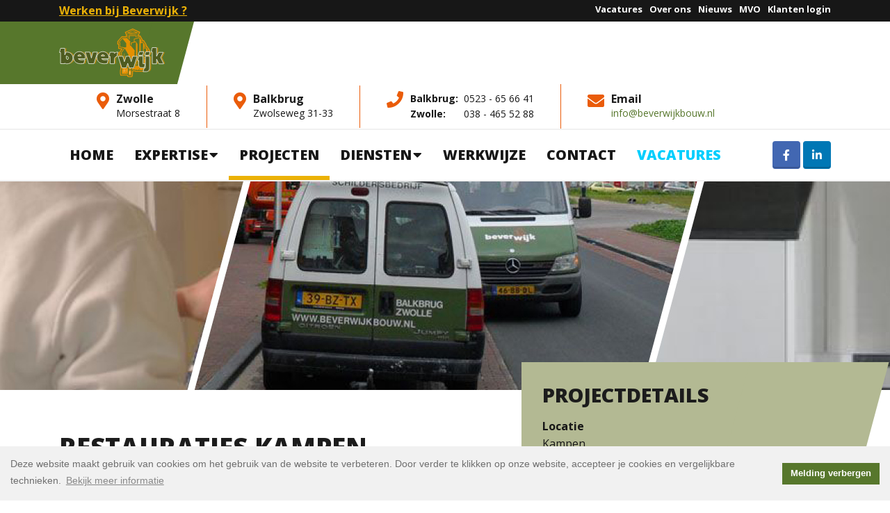

--- FILE ---
content_type: text/html; charset=utf-8
request_url: https://www.beverwijkbouw.nl/restauraties-kampen/171/300/
body_size: 342749
content:
<!DOCTYPE html>
<html  lang="nl-NL">
<head id="Head">
   <meta name="viewport" content="width=device-width, initial-scale=1.0, user-scalable=yes">
   <meta http-equiv="x-ua-compatible" content="IE=edge" />
   <meta name="google-site-verification" content="" />

   <link rel="icon" type="image/ico" href="/favicon.ico" />
<title>
	Toon alles > Restauraties Kampen
</title><meta content="text/html; charset=UTF-8" http-equiv="Content-Type" /><meta content="text/javascript" http-equiv="Content-Script-Type" /><meta content="text/css" http-equiv="Content-Style-Type" /><meta id="MetaDescription" name="DESCRIPTION" content="Restauraties Kampen, " /><meta id="MetaCopyright" name="COPYRIGHT" content="Copyright &amp;copy; 2026 Beverwijk Bouw" /><meta id="MetaAuthor" name="AUTHOR" content="Beverwijk Bouw" /><meta name="RESOURCE-TYPE" content="DOCUMENT" /><meta name="DISTRIBUTION" content="GLOBAL" /><meta id="MetaRobots" name="ROBOTS" content="INDEX, FOLLOW" /><meta name="REVISIT-AFTER" content="1 DAYS" /><meta name="RATING" content="GENERAL" /><meta http-equiv="PAGE-ENTER" content="RevealTrans(Duration=0,Transition=1)" /><style id="StylePlaceholder" type="text/css"></style><link href="/Portals/_default/Skins/Customer/css/all-minified.min.css?cdv=36" type="text/css" rel="stylesheet"/><link href="/Portals/_default/Skins/Customer/skin.css?v=3&amp;cdv=36" type="text/css" rel="stylesheet"/><script src="/Resources/Shared/Scripts/jquery/jquery.min.js?cdv=36" type="text/javascript"></script>
	<!-- Global site tag (gtag.js) - Google Analytics -->
	<script async src="https://www.googletagmanager.com/gtag/js?id=G-TFQX8812XY"></script>
	<script>
	  window.dataLayer = window.dataLayer || [];
	  function gtag(){dataLayer.push(arguments);}
	  gtag('js', new Date());

	  gtag('config', 'G-TFQX8812XY', { 'anonymize_ip': true });
	</script>
</head>
<body id="Body">
    
    <form method="post" action="/restauraties-kampen/171/300/" id="Form" enctype="multipart/form-data">
<div class="aspNetHidden">
<input type="hidden" name="StylesheetManager_TSSM" id="StylesheetManager_TSSM" value="" />
<input type="hidden" name="ScriptManager_TSM" id="ScriptManager_TSM" value="" />
<input type="hidden" name="__EVENTTARGET" id="__EVENTTARGET" value="" />
<input type="hidden" name="__EVENTARGUMENT" id="__EVENTARGUMENT" value="" />
<input type="hidden" name="__VIEWSTATE" id="__VIEWSTATE" value="I4UByg1bdjoeXflDfIO+33MwcvPw7lVa21Zg4vTV+athc+eQ/AVnTlxeB600n2Iwokh+sLkmQFAYw3NGs6gcC9zXfWXdS1AIpn4v8rHOnt0vtEa8ltA0PNonRmromODu3/jv92/AH2iEA+52w8agjaJUEatfvm/SL5zfeeYwW28HA97MPHoYs5GIZiWc4wTbfv6WrUejP95R9Eu5EsSlgxZBTUjmRIlduq75AbBnYUGPQU1dfEEFnsr2jrZS1XV4sgM5TPrakGx3J4ovMixp0CsGhssYXubpB8J74JEOmjr3tAAOTQeMtFsg65AsshHkwymA/bdfhGBuL7uYDid3RMdni0OQ2UbN6R1pREx/ROsIWk9B+Xp8OFVVp7KaNmLIXVt0fy5s8JbD45shqSmkgaxaWQ63nPVBQ1S0U3oxV9bjcpmJouGJ9B7O8NJk/O8+4eI02Roa741H1lgXzYAudAxGzV3lRiA/aOIOn5C29KPVrKYR2w6KDk/fSVgEwe8F4P7xkYhO/kLXiCUxT2V1ywGsvd4zBdvh8jTEqG0oJ23AlKG4ZIlzbII8fzOAa+sOQ3zsRMgLZg3Tt+rMvfN8b3xNcGuK25FpqTKsd8lVGqosBe0cYonDDywpafpPY7FemB5AbM5JlUlProd2AlUL4HRWjU7qkgRQ7+lQh6CrcMaLkg9+itee52xjLCtiL+/wojJNux9CfwtPAc6LrvrTOciAL7ZaaFtW/[base64]/oc1AvDNvHWQp4XwIY+O4M1nOD/[base64]/jFIObbla4SrjIflJ0Im+q0wj/TRrpPx/[base64]/4HbyJOqwRIg8H9H+s3RdTQbNqURfAC/CKxah4Z5ac76XiYU5cA082QTPQevXH33uY4kUrDyXMR+0DNyQyQftoW4OpO7h2DC2g/RdzcavV307lPKcK8Q8PbjUpPd88T83bY1ZsaB/+MZnYCb0aQVyXhm7foHHuzAXTGEW8fV+ilmuMBgeZxawEYxacJ+YcXD8p05AVqkoHUqmmIOPzNi9DGMVhu7I42kOf8RokYlGGoHsyQkTWh8MjYrbgDAnJik01dCCzqaaP8xbaQC7clEWY9nlW9XeTn/Y0BWVXe8OgPwx8Qvf/LR1YoGey9kyXNb4yhlluzefPThvwydluqJfqwuFaM8ISaT2xmpLqm6b6cVkiJFW0bkWiq8ggwCzSYJWxKkUAVtUsP18LUIyoCffFskTGxT0ymnbaTEq6wDhVrKA9pLmtOKCMlhOP82lqDgX+JspD3V5DFvvshL8OT76irr/NIcjwim+dz/VIGdEu2vy9yTc+VxA0BKCUn4C9QnVw/3t/9umgWlOAd3GVkPugYDVpoxKvXNNDc9g3f7yOaK4xsJCn8kocjqCQ+5OmE4APkfMg8L3SofdUQw4Byw4BVuJVaMynCs7UoSZc5KRHhvJuPdtHQ5HLvwiukx5VMN+jUCC8ZIqNYEvY+5pkrf9yZGv8IAog6TYB7hztlPggtNV/U4KtXgFBbNI9nywuPZDi7iXZnonv4cKObd2AYwSd+BYba1ftSRGR8sHP684Sl5PEUPhVgiJBkmhn2WEuORnqdPVmQZfLGJv17LcZQk6EaYzPFW4d7V82bhv8utFkrsj/5zyYzdllyglhQmC8EMkIydqgtm1B7Qxn5lCNBgKGCku6dPHHqfT3t08aAWlkSyyqCySsOrfr1wxZ2iQgK2QiAgTDmoStAMhQ+XEezaalJ8LHAe5K+54uH2+03Lzty093UbhAh2YC+5u+6jVok0zlaMHlRBMpnZcr+Jx61OJzNak4PJelYoQ/lvfdVfR/9pIfi4yEZdss73+V3rAApwQMacsEjNxYRKxG6fLGW+xXVmkWl+SETjNjd1iGLlqMfgULZT6YC+shCV/Sx/Gn2iMB35s8mIKXa4ZpodN4e1+JH1tnT/Og27K/ed5iMR1eRPzaZja2WCCv+9JTtZRJDZ3yncFA9tq7VXA19Rm+d4GdXCWJ2aRGEYr585jzPCLFkdLgS9MLUM7djigfAaiqpCLv7dUbgBSZBZq1szQZOW1yqnzS2FYBiwwwwVFjFg+948iLB4zPDFXBgj9+YEpJNPPkzFkBUwE4LD3zKAOG4XG4ya++M1D3zbyQfY/3fL3H3WoI3LLioq5Z8ozI+1IOLuzkrQqd4nE0pfbLIC01/K0pF4n+/fCUfDqY6yov63/kk268WvtIaqQtjrWR62Rd82NnHaCaxbBYz0yoDU5OyNthXUO0zFk7WsYe1W3eijY2z6RKhTFXDVVDE06as5lakPhq4UEg74e91E43OAYDWr4gizSk/Wtam7vOq8xvlRHjJQZ/+/AYB/a2vbtVdgPLx4pLB1gkFD3Uow9ejvF6kuoyvXsSSgQLieNV+6eU9tz7Gl9H/+JpeJM2ML0AESbi5ECC9nvjQ3H2LUj7IPh6SaDfzaygJRrrflLno9RsZAPP7Y3PMmH4IQvYnoo/zDk/HV/NCs67bPZxNblKJI69CQ1+9ShQbSd5nabamM2vgMTk/baREYUPnLuhIlLH/yyaFbEqUPFqHmQsBBhxqniNSYuG7suUJYDd524iy3ppngYz7KHEqlWH/TM8X0ZayZ5TvevrbAEjpJuJEyPal5o6QjZOHqG0VUhq2cLlBy7twiSUsgXVjLZSDU8Q2ap7kGhxbBrkvc0WCFMm56DYtLCt20Vd+XshkP3mPAHOQhKkzogNCbpiqpDrfluDV0twYrV5nX6Ab3xmCqhHLOvrZIDt5zv2G7cz2rtoQ3VoIxv5FpUY/wM6iKh3zEuZGjBp8LCYYOBOVYn0JPp4oksY0W0UCNn1z7UfH/n9wjkWM+rhRXbmfzaHhosJHE2tZtsgAwitJ/HMbJFMIpHX1bvbktTUViuPYQ8V2zN1aVzWoKApVnFfKZz44nqAaWUwpW3fs05lgfeoUhwhIeIjVVRcMCeZNWVXzBNUn81u/G462hvtIElPGZuMqgGBKvPXnX7FA/8N3Afv+cyiPFscc+54HIU8xncD7LmUquhI3vlwZjF3vp1zA0t0lsUv0Jv/j5C98S9a4RYtQV1Q/8J2990UwYQZY7TdkUphsBX6bk6ORWN5LLo3R7rSvuqrTbK7PJKooIizp+b3jkWWzdxvyHwU/gavvpmibGREgsEaUr1dke4NR7DmxgQoT1VsySSPQezM+QWBV2NnDSI6P3wFz7U0l0cCq5auO2X134W54lvRmAG5LG1kT0frpRItCdTOphkYwESwfO6XYd5CCrmweX79XSI/a37FxyB28M3F43DgKtAGQmEHnztqvkUbyEKEK38yIsS62cT5RpQbh+qrJe7KpV7kkbbnYutfR1UkxqvdNsnkYCO2+1oW4E8NEBems2fFYf5OiTsoz4H5zTVG5bNCPT1JqBwU4AmmIPPiuvWikgiZHCVYHac1PJxipOxSf5npOVuRmmIw8Glv7X9UbFC/QdILWPjfMByqqm0CbDC6mL3lCn41rAeBB6NhrCr8RznNVJVQrN7A6Sv0VVOgDR0Q8NWNwSHFImlDtAOld93zuJZXPOUxuEfYmbLvZ7abe1Znuo6fTBc4moARCoAEfBLLyb+2tod8Hy59Nhp7jb22/GpZqvPe2BZKXppZV+AlZWRyh5UEc2YgmaH1oSj5nhzSpLut5b4U7QeSnPn2p7D+79sl/sdozRwjsmv9y+XMapkliR0fp3ftUd/wbPRl1sGJRk0kNPamaiPSJBFylPSnY2b+6df5InU77AVeV3s8OCmtUwuWq6VhvLWIWLmWOTAa1sm0E2DkvgDe1moTidZWEUo862mbHiliLmBJB4kBDinzIqn4mFad75Des9TPMe8dhm2jhAvWHmQRPGzpKWwXvkh/cq1qNIlylgi638rcyqCjV5nBVADqjETXHwRWVJew516RwNs4qJv2/DZjlr/JfFibQy8zsK8QRKchy41bwwNO6ngeuOhTPIzEj1x1WTf+USunRQ0DrExDs+doNuHsxljI7Gy8+HBjvj/lbJ213yWdr0mK04FzLkrWyR2KXs/Sfq/Ri3IYeDajhFMmeb+W3QP79JSBdoxlW57C/xW4keGUxwLRkWQWod3H8zW/ZtnjNSUcSurf0zuWxfXeo0Q383rkaEMCreNL1vZlqPyeY4vCWYrQehnntsN9BcfgLEzDXPCQSkXugbli9PBTDoe4zI+4Nvhdumh2C08jUmO1ySa5UBcqF7hq24rQvhYiFNu/dvkrNm44+VVdH1yRsS2C+dfEOZjy/H1a8Upki1snyJzP6IEbK2xWNhbBUZ/QZzr4POFCe/1tjBVMdNOCYgBwiihf7EOUwhZfncoovHMTJMLD3iMBzDwLG5H6plnUaMRD0+dHE+/[base64]/t4ixaRJ3rrVTRZRgzJoJ0ZQoX5ivC81qAlKWuP+ZEFSUp/qbxmL/WPukgks7MdQg1Am29W8lRHI9/n3lXdN3lvJcUam+altdqRBf8Df99dk9AdpnXdmtpSOnRFY5eX/1PVtyoYyLbw2kF36TEQehRhtup8JYsfFXMdd2GtyNzw+iIWnuf4gRjx52DaLuhZ+cKgtJtdgA+LoRuAAA7RZB5kI37obyXLWNVWnzMXWhedR6NZ8k2vlGgrMhZdLjxCaxnT3HwHHyHJsMOxO6owyxmK/rsDL+BqqASS+6RdLvDpzBfvssWTeFMpFEnPnElBWzrmNJ5N8SJg+MWUHveA2EmUmqxedUFz+B6mxLlXiwAWqlK6h2Z+JjXscLwduEPfxyIVhk0D4uRBjNDWUlrKzjOS+dN9x+CJ9OD6+N3HcSmP+K/r6JYZtZDLU/D9xubem69jlNtic2ZP+PUVUSjRu7OSa0/RCYCZkWRn2dtEHW4iUtyuTuEu9KmRJXt+xjRymMXjABdi1mfONnZCwUznvzWxYpti0+wUsB3O5pA/YxMsgp4GniBTt9AR09XgcRaLcZDDv105w998u1MmZdRvK9ykzSt4X+ZfqFSKMT0W82nvPgQdYukNsrS4/nRhF8VaW3RQj8hj7tkObzRh+s3/v325q+ss8QlH2oBJU09Ln/bkJFgVUs1zIl3PJXucCsMI8BtIc4hMtRaWgk6lhUu6RrVZsraptnkCk3lh4mwuScqPZYtohvcGgm6+5FzOrNYcQ+bACNrtUfgUWmPZj0Q5IrL8jJWCvkttYnk8z9lXfZS8vYJv0Kc//8Nk37DcGFBFk7yeq0gQPwEhDBuBQbPWqcvO5CAqlTLbB5BC3enWsHaDQrNZzd2w1oDFt7pflG1TKU7oEPYyfXs6Pnkd+yMoNSDlFdxdrTdLbODKf/yTRbA+Cn18XV9D4ICzzFqH2mTqTYc/[base64]/xsxhzpkrwssFvCD3CpU3QUbJ1GA7pNhtVhcbLJRwVQ4nx8ZEy4sJPPVbKqejXxLQTb8zQrApkPhm0ThS6Bzh3VyZREJtnnhD0tF+DAaGRvQIy2AZPYRV4u+a31WNN/lmNhAPKMMuMY3TqTy2Gsl1rbqoNigUhCe3sGyyz0FNWuk/ptkRxviLp1jtNrssMN5vzVoSXJ3uzIVBGUVCaaac0gS/VDxCNxADYoHpHIwfOE7Pn17pItw1c9QsRI8u16cyx/I3O6UtT7oBJ1iYki6oJXAFnHk68frPoKQ4YYbd8DXg1czQ6UNMDeJWkwgSFCdRqoH4zNuPSFomEB6NTGyBbHGF2YP9vgLKHoJ1v8PCvAa1XUwsie+SFINXeyrxcSjPHnS+J+FdfyYrfM0ysD6CwVPLBegp/Z4VBA7sEabrCmbBph/Fge7Qw+wyc4AvTsP8JVYv7xTmknkvLx6dUTBO5MgkQFJkv1sIRXXmstBfHur4iEzvs9Vtg+0pIzcn46MEIK9HswMvyMxXzj4zzHcES0oCA6miQz0utmSV1/JdkOZgKcyYtEupVVxlmKvfcYGWEWjZ19URUI+9reTlkh0UQD++7o2WMYjV3Fj4c54T1jrOdE6wy5S9PWF5fHrElvnuYiPjRvfShi0AGkhK8XQpzbJqyKV7ekg+BS035Qjk08AGwUgAXU2Nu5DuqG9tV4itVfC6/HpAz3xPsnyGnbqhoRzoGpoJwS+AqGRXanflAWyyyCcx4TNMzkjhzrz6eHVCH5qgNMVXmcB6Ai45Fg/17BDyZkykqkjzRebj0fNFm+81RQvrpGuMkyPSsthAaGIkOXn4u+sK5rila3h84DjxUZJSEfsJZxfl57qiXyhdK/TkCV+sODM2xH2mVbDiHe61BKRlvxcUJdkKCXQX80/m9I85/IlqSkByulG0G9kefcM8pF4dT4h1+n9575XhWnAZ4pvmZm2s9YCsSRPEEmZz8HXx2GSxU4eUmvRQIUn29ugyxN9YoJOSyS5bogpjzvUx9+304vlhq9FdQGwOYKn9MufKRvpRpXs2kc7N1ywyNJ89xmjj9jSE9CU9yFoprAs6QsUn06KZG1XpkEyWoFV06eMVLOATiG/m+G4g1s6H71KPV3lfiadcqxA1RLHqT7B2sVVFh9by6L7mLv1psEF7fOUvpjat+PHCjkEuZVtjxilnDfGfQKhcfMz4/FO/wPbwIWWoDmfg6I9mT976/YzCKZPULwHjErEeoeK+ornZIePL0chcFVJxuVQyQQ54zW4IWPagdKieT/AEh3ehK8HY78f26nSD6NOdKx2kFO/bbLPOHyJiNtmUQQtbZmx5OhZmN6EO3VcOC75IOPsq5Iy+7EeZbzPxc2182uBFnj7frjPYnicuLofgP10YbjXGK1LrR07yf/[base64]/xxtfsZT8oI3ZwD4mBbIOKC6YszlDnppmjSjY0H8Eq/ghO83JGBmbZ1dnmRO1Oy0yBGGf93Fa+6n7+DrmJRMK5zFCtTl7oQYlkpmTG/EeZsvTRRBJxLr/BrYW83XCHReWe3NIdaapoYjuyO6L3zpBBaRHMdhAfthd99OdMR/xgUyp9BOO3pnI/[base64]/i2+K34DSSwXKLA8Byc5e3sdHp/zNe5VJouleNDmLHDPtGWoqoeuuXR/D5PIVluxNPADIMzKBvay3Uxw4vMRWt5mBFKesJPWJ5mxcdTJNO/2KqYihz5ZiwU008RzHOanUWX/hjzmCeqMuv2BhFmwiupuVs/4ek4VUm3E3QPY12Psw6+ESnAQKCgz+MdpnQiQnGhWLaV+hiJXDsgkQPLnVsOKnkil55MtZ/mW4w4eEJnCgOIrfphZjerP6TH9v0aSP4Tfp6XChVMm0evhnZSOa9SnNnsotNsgfxkO+g/elFITsaDoP0r7DcaAVm64BTBPbDb4JeR157j8W1tlYOgNAnQjx52DzSuBIPafC9DcfMaWnJQsVCjkayK2Wglcm4fiXEPvUmzK0bf3VA/p3EsrLI9JrvrofSbqM20wZ0WCD63A0i05XDSy4qduULrrVal/dzlt1ikgQmblLM7JL9jzWuC2IRzIeuFPj87b8GarsteJ+bcYFxDq8RV7hECa2QnqGzRl9HibQfqE0YyREZsJvEXNANS4CV1cV3UXSN8mK7Zvf/MFa/otT3PGBINVGpHR3xWvk0MBatvmuONMCVCnPHOKcaYhGyRwYNsgduBRnD22HuICNvWyo5j7cxQ91JDkQo/85MeSKGO6rsGv4F33fVSHNvwAYg6xDhNaAjAWjpwg7ijmthANWXuNUYgo/efJ+Gq4mAu6Ef+ZGD3xQYYiBH3cF5yUOzEo4qhOqILJkGiOvXUt4fULrwi+xBoDS0i0zt6ffdy/[base64]/LKzkdVGtz0Y9K5jaGLmf9XnCaXiUQ3H+1oz8vAIlihRPLPTPg3cYOAMtkeUjLnsLU1yARAILDJxMiJZo7O4hPdaT26Jv7ZaeP/f3kuTJcnNO3H/LLIDhLgdg2V1ZkM9F3ZJo27LQjLwFMn817boXuHbvNUf8imArjABY3gTU7nStw50eqztO0IwywB7WRlHdU97HN2U41EdHIgdRoS4QR6bMEBQjGCpCVvinrYBMuubOVP5Afu/PM5FaHw4sIkXS5xeDN+qZSkFu7YdGfBHSorSIiD49gKffgQnwRoGTEikVXmxuLEFbEGbRYWYFoloe3zlbVUTWP6+Ri1ELnRSm57iqoIZdzcj9ulYD1dcJQ4K6Wo66V52Mm++FUfm7Xcwkj2Tt7+U3z9R/z6pN1DhJ93npN8nQDiI3CdelsmPEC7J3ga/LsSVHhjThpEQbyGZDLY+1/IFnlcIJfqC4Ss59vNbahKssXFam5b2kpAeMq7EVlIprQf9KN6O3n57RYjAp76/7dBFqplf59i2WwkTwYoUpLiolqhM9BrmuI6wacjCXAp8teCsyOSC3p/APRO3eoQnNBMXzBXHuhEvl4WO7oVyb/7Ymn3idxMZ+rxDo5i3hUeRz5LjMcuHU4XxOvyqZDgOx5vJbZxbSpy4gbNYt8GYBAL/6pu5gE/rSqJ2jL5p9IkoPGyP1M8oUECjr/FwGNk8/Ct6uUjYAQUNEVbZIV+0w2BVX26ceQW5BLofP0UH85DtarCcDTNPT1w5B87sue1oYZZFNXGvYrnbv5Qu4dxM7upog6UBGAmHPrRdFArN9iE00D0Quo5U3Y4oxbqwl3vmWoBdAgJhbIgaxfCZ9ckmNWr1K+mC6Mbv/SU/ABz1XWfAIeqkuxvd+I9JrtVYeeiNNPZMKF4lUqghqeJa7lihKqDdMRXBnR4g9E0/vUL2x7RWG49z00d+3ofNMTTPLh5XlO6dJ1FcWSUOPmlH00F7YCgDtgL7hNtyT9X4Al/20vcHlaGa6wf+jLpvjXo83CJfTEhuzkpUzX4SGDW9P3BLk0ABvbPYeIBuKRuFMDCDn3SsL37s3Z9e27mKZYx4rJzSyy7CUQuLBl9S+9U3yYoxLQp5RJC8Jpaepd7WBF+NLvwdzw9+o6mrtZ2Fny51OjP0K3fujRVYgDURusooIc7FHzmZfQ1dnU+K+MlySHb9/awd8rxzizN36p7qHFnjYdn4ZTwHVghMM3R1Qdkd+DM+t88DuTHg/AQWPMPSVnRKySD21w6yLSSDRl6u6zWnrbplJmCH0wugWiMWaOBMdtLSGxtJoYVUgVCQiSgePfN1H+/jPXhh+G8kZ2ksUuWA0bi29JRYWg6eN6mCs9Em+t4ejsVSJROMPhPw8xrXLE3vTDg8zI5W47w6nU5Jn2OatFX+1nHpweF2gQ7Llb1eQglwWPA2CH3o+ouFJp7Alg7fhPVZY9FNk4jtvibY4R8cM7Zcy3FhtFAUKY87WJ1mU1CpeF0nKrhoj+Yh9WRG7ESzS3r7brK/[base64]//AatWYE0wRAaLZaqMhcto71QNFJycKlfGW0wx5DZhXD3QDXI4fzJUCEMYTd45hI4OQIyeXVbZ2hUdZ2Oqeq67SuHAG3xDbJm26++KeAz9ksK5v0KDByYOTIyxtvwcLKUpMHmTTZdGyannOKNDikWGK9YpFxh1wrUc/[base64]/aFJd8r2fRjQo/mBCf93xUm7WH8n6vfUwtpc5rbIRSu2vL8RLUgIvdotComb1FqEuRlCThwFnaqYPqOqui/w6sjyGWdkNX2ub8Q6k2QLkwnB1q0PlaRv6uW2DXarOFWDi2IdvXw/bJPKkfQ4O7xbDXfpOF7o864lKSWTBwCcxdECP24cSDZUwkFEmPko81jDzROdz/d5Se21ywuB4ay6ZEW6In9VIXAG+3bwwRo37vBZBeSCZeMC5cIADrsjLYROGCcU2W/syw4SCj7OFhIEINyg8oW/tD+kLtfcHHspimFr4hHIdeoEyk3LF3Icb/gUrnjMWZWajMk92rBKn3cP5B39Qm6EWMTWJx45cgbIG4Uuw/gvf7JHbbhCk6DAP9iYMYmvmMF6eLBF/i4xRjHxg5+Aft8lTVl685lWOJqhKm8sKOSyjClBw/z0XuGF8h7/kMcDlHZkQ8rem4U9HtcnGg1+FJPJvTvO007BP9Tg50LNKHA9guLLCTqyydimbPh1SIASjV1Iy82EhkwTp5+JmYbBHdYIZUsDOLZv4IVFrXKFjbKLFgmxvp9DIl+dmuZMmilrQ3/Fj0aG0+pM9RUMYOEgxDK+8Z1y17kEnodWZ7T7wjEtPp3QsClN9sks9MnI+DqkjxQWX2CYsMlhCPOXhScZ/Eohs7ucNtyAu4cKVA3IbvxczLoWLYavAIlyCjHlEhdG44nmjWfQHPuSVLk8fX9ONbAPINzhdSBIILSJWN9cW4LHJJPmaiRW/7gIjthFhMwaTP/9T/NfmBh2n1cWfc+LX++5LR6GmThTCC/[base64]/Pg9/i/UuwRhg3e7sV8p5Qgvri8CUin4bx+BlHHeGAN0ZKXdl3CugEqWbdn28UEvB4IKFObryrOF0em/4yb9ievx30dEKCRqZ50nXBb4aecWi9ZOxct7/Xdv9mU7zkzhGN0eZ/iFnz+EVMWcFJ9fB3OLi+PGn5dSa0F4QqRcGfiMPPA6ryMrGx0rIi6IjFO9aVeVsNuBU/Lp4fK+76tPOzQK8NFOUgaIDM3eGRJxVl9YRwsMwHGHvlE10j2RVGzY7/31CvLRWAMevNc+Gq1xtdMdjhJtTpyXh1YuAxag3456Dyw5tbi1oSGV8FPqmZwuB848262n91gPXfR3N7aIQqdPKfak1pkB1vJqbfqaCzRfllsWcG59DzFbHXoVmiLDWvqRRDZmVkBKKnVAKvFh/[base64]/xJy0vtBa7NF5uIkAQK625kyUF+Ud8gbKB6tFUu2WGikdlLWOmjZNpo45lRpIBne749J3UfHYgWvuZT2qK7oe83HmQGts1YMeVxDzx4HHUakZGCcR3ic52JzbzPDKqjk5yuiB3Wij9pX+vRb6DXIrIVVHG/K8iw5+rIUtm0JqAA37QI5mK8BnqmBJr9KAyrLcmZ6dFYp+jB8AKmMbDneY270wCPdSOaEf5QgyZhqRcuUHGV4L8LrMxw02iyDHJpKlrQoV4O/LDUi1ltJKu+yTbodptti4vjDMXwiJRya/mdghJddZ8WdnwPzuuD0l9wViLl3X6ZHSLgkE2V1EYGBWfWhpOfkNypJV6rMBcGhP5YmdDpsKe5zNhhMvky2Bf3+hT7hHOHQ2hZfJTkEDiL37+7JOGFtbCbKU6heIAFDEhiAm9oA2upLeAUDidsAm/[base64]/aylAMN6o4WTOtR8dL3dLU3fntxB9Nw3Qp9hm2JETq2wmihlhajoLlEqqdj3wvsEDiGMf5z3z8KTg7VVQGCnujJsScfoNAtX2FanNxrhRD4HYb/8lla1JLL+TJIiyqXfSB+aOseKEpYSoTPJTn7z5/IoayH/iU4FVeCephHEFKtoL3HKqU3IFRek2hNtRA8BtuMfHuVv7jtfi4kevicSnNvN7JVCCxmz85W+cgbS3KRDMznf9ox4WFT8UF8mmWIuAtZOZRp0pStR3CIQSPzwgjGqH0q0mx+GlLtgJoNAIjufJo3AuRoR70ai8hqKgZqhT6D/TTnPCtaowMKL/uGPxF6dMXkqFNuDzvq4UyaVZFq8GOvDQkw0wXM5pnjfQzxh8riLQgfXJQhCE0CPpj1m3hdtEHhY5+vDLL8sDaSoy0CVKb7tyJslrwWhyQhODjo3R0Bl6CQSuq0sR1U7wp5IhgEDG6NWTYRkuD/ydlGKaUjmnZ+05zNSI/nye0X/Ug2rwVqq1l9xtjYfxuI3bNy4aXWS2aR5qZ6/Rvc+GbI63L1TPUaFyvFsRXdua5oeLO/EFUjwU4zgskBK23fdNX6VQJDYjQVhbhnIu0ySvrwVO6inJv3liEvP5Sg6RvvqYRQ41Y4zqtAg1ru46U4WNCW40SAh42yB8pvqZzPF1exNzEwvIW3cWl0GyyRVWzrlcPQD1iAZwbRQ8qWxl0W0BWNw2o90834O96b8yAiAbqTgf4cf6B/og3cqc7/[base64]/fuPBu6PbvB2Tq7GM0FtaqTnIOhnfHDwh0BstUqss+kFuwq6f8RI11enYOSTUjVzxdjwEySLKvnk89V1jQ/zf3wV4JdJUygB9B+z+kUviTd/[base64]/1MOLTLQ1IdtsBbBq2ncE8jFGKNYt0HBnPtIIgCzKYsOJwwz9XTwco38fUYn0B0nCpGflJeE0NDxLGXLqoblUbxkOzs74qi2mHzxF3ShbVjdIOonIewirX1Jz3u6BfsXNfId9hD6n7NDCqV3ywV0j0pvIU5pjKEIsbZ1454Uy6NU1Jk8Lw6WLI3sGQrHJJ0cdsmvX/CwOnM6Vys6xlkgiJGydM2mo8Jt4/Mn/ciW6z0FmWq6LjdaUpSZ/bXufoL91/RlytHreWvggbbNydN6v6B1knPnPs8dQTsFildb5sNOULY/Gj9ZCrXqrymRlCkQ5OP3vdWNPWHtcF2yR6Q5Eus2FGALSZA/lrNb3cnB7rxku6LTmT9rZ6E0r3qu9IW0j63PBBT4S1W5rxktyXWg92lMjgBrRUXMJThdlQ1pw1KUuNiW6Mnv/04Y8gc5tpZbCWEF2FkbcEUpBStA66nOYYTjXY6o3BqdjWNUJU5iD87I+L0t4Vlx95nYRD6mglNlQhrhIOvIzDx8ggStxvBGtc7sGPmgTmGmvZUEYpgeXvOy1r2b9yh3lTmx6hkFsgmi/Ggz+SDg2HzjDdQezfOtdiF7l1xNgx7i17hnhdOojmO2ifkxf6tXji+l/BIQySLkSH1rVCBhIlPTA5TVPTFRQGi9Nr2056Hr9lQuPoaBz5iiLR95QUO1VDLrVNIQQ3Mngjl1gIInci3JL+o6AUA6ZwUH9rWSlYmkrEgUFM//Zza9U8k8wOp0TocVa9eSWnIsImbX1PfNmn/XufHs7PHBp6IRt8fyc9m/2rBgLQwwZu9oHUE6cm77JcpJ4VB6n8lZNL6Ux2h3y3SvBR2OJaO/Kn7v8wHy7vzTKdQmR9Ohw1zQyQri6hsJS7tvaPLoEvF4XCAyr+GHOiye41nTbhAEC89DIqbmEqNd/UnrdMYYY9nM5GmTBW1EkRRPgDAg21fc7iZarZT6Z4cYA5h1ba1RiGY5zkJahm9+ngqjomemNaZ6EW8jNiMgUTqVHXTHrs+fHruIulgypEypoPU+J0gkDn3nfwGrdmyZ4M+4SK26JeF9sO/[base64]/7JqIP/Ab76j7Hy6CeDmOrHOJ5TEu40cxCkiyx3i/1TBmYMZIsmMYXhKtj0hM+S0S+Bup5bg5I3pkpj8wwi6b/EXDNXfslhvfkpcx3R+9GJUuUoQ1OPG1DW8fpfNsQ5orujTa0JdIsFpH7hmtHC0f0fFkEgkYSXYHMv3h3t0P+Illb/Fpqm4LaokDI95IdYI3mTnWVk7Eqe9pWUYnxJWJ77UM3M3dyWqgm1s5gifv/ESTYv1md3HjAY3/pS88OuZmG/d7E34mbYxFt+SQ/W1ufVvysnQL8HFjr6gCmoGzWG0z0bOfdNsFxLk6+qP9xxSxIyCLoruIxnhKGn001J1rrioqZyYJ6FXfX5PpWh0NdPWyMpls1xsysxabmGsdpyqIwOlooW3Ur/2eHA6YFSm629VeBvQifzrap2CFLeXLJJFQ7Nfp19QMJWc6NIjJePUVc3zVmLCdQJX5biAEqQ8HqPRNLPhFVfaUzJWqTz6aL66QRkfi2fhWuPB6UyQFiwT2PemD8CFo6tD/rNPToii94oeZKmpcjVV6FcoRKFzRNHDOfgjY64E7OPxfiU5aocjGkzV2zqVR6tc3ZLaDiHlHLAuNqYr7kSyG5uuRstTeoBjrWUXl+y7x3J9zqX5vsh5zId/5xVFjvc4dkO+CWg0WqKw27dif0b/dAWNxjnRK5TwZb9HS29oLBakxbCMaIp5Bnkqoz1R8XLZEQfczOSp8mSd+JmY8iK1oMol8JtngcBSJnz8mgS5rXKszHWPovp3YEc4TOr88sCcGsiErCvrUAscvLopxh1iQVoJh9hJBQKJsJCnZe54MLLPDM+dyGYrsd+FkkHExl/fCAyT6hrxIlInH4ySkmiABpEjJNa3VYLE9HWo84tlMvphrjOoqSq713LeWZTXB+9O/dyBA7y1T5iquHo1upt3NSRo5WgUq/uu2ABWGhRo4Y8S71JhsJt20rYJFg0ZseDNqlyUP3U9mW9LU2rX60HvHYN0ZkCuSQMkU1EJK6VCJYy0KW/aDgC1ri9swf8XDqXXCdlUqzdzEbdH8WOw2+LZYYp/[base64]/5wHXerjuuHPHI6SFOS/pVrY1qf3nQb2BNYTAkS1CpmGm1sibL1uM8cHvKj61mHgN1aYIFpmxie6Map0BYkz3PrTw8yMlutvRH5mRZ8LsYbfqcGb0nTRHZI/UE6m/rerh5fxCKW8fxGW4GqgCcUihADHnsf3xmw87UBndK+isO6h7VJfg+InIpAS87t/PdPaEK+J3cqny/rDvcMotXRKcOGMLbSRY1k2aQHc+8JxdP0qkdE6XxsPM0xVk3XOZwHl8n+YKSnyETreBqAH3ioZmPXApKnakHjg0kzVo3xCTVQecvGaUd1/uemiK1ZpW47jwPIwdasfNUdYM+J8TWdK4K4IqAnq41oMI53p8N7qdedWAvoZVkxLW2rjQ+iz+D2xfD7Mz9/JzL9GlyEOjaU1LW7jhgK2+Mh2fk2ZYvoZfSOcuVvI3A4dqcJc1Ws/RlX5RwWzZl9ADqwjtuNP6YNVnLQ04/tM7YqdjVOa909IydkCLXj/SCSAiCUxgFz+wLDhGgaQDbokmiVlfre5qza9Q2VmlkFRK1Sr2JhFvo9bajUX2vhw0L/7dxVGKp09a/rkuOOfutJK8Eube5+nfLABS/LhDUz8ma7vMJ8R3emms0RtEIv6z+yiClLr65Z+7Owzo78hk6ow2X8eHg2SyveBlSnr1rCk4B5ODK0SXJFe7B34AEnp/ays1+g2ERWSDqeoTISxrsH3n+fxfOU48ohP1E5dpGU/NnzBt4QrehYAMw/oxBAwqol7AglhACF0fkAmL4LBz4RftROH1Ho7oJmbQ5iwxZI/VT1JSQDHiYcyY3tKr6ex9qulMH5ovavNm0tVLEe3oBGjQGHK1MqXSEAlX41CrtyFdj9rSBZmxlhyFKyVQCWeobnKjAs+6W/rp+X8fDE6LJ3Kb1/D2OTDL6HM+xJck5w2J7vGxd6mPHfmIwcCO2nM16swEF8u4YXH7S4e3gVJeRStcvizhfxtIg/dJ3YrSlO/lSUxSbyRqVTdLUukNobI65SyXmmEklOfqYB2Klf5yRJotqy20yaNX761SXChHaK5lWJbThSz5eS6zlVwB2xXMpMRtUM9EcGtvplCBwyoMMtCIPszPD0oNXMBkfHzehqlOjpjQkv9DWzkbZeo8j1XL8nhHgWmYYNhV5h/znGEQa4RQ3uxhJc/9AVK6ftZHBPpCAZL8u1I0roSDwG02xbz/iAbTYMWQbGyeYQgfJ+ZtF/sYN6V1Q904UO515Fx2sSh+b4Jnyf/sL1Ji/DdCI1oc2TGVr99ApYRdQXx0l5hn9JaN6loScB8jzy2Tm1hJ74y9WYqgZldIe08StKotQV8Vp47cWLvu/ezZ0Cu4cL7O2mmPKJul/ZULDeIYrQsJI9F6u09hHiUlq9EftgKMb2uB9OAH/JCEzfj22cRgT5B+oNof4cSErCXtfJpDssVuIXbtpyMzzrju7rJrKLVsfK+Xo0WhUPf3+gveyLMO37iJYScjvSjqeEcEm0+4B0qwdH8nLdNlZih609DkWJrdaUFzx5OXHcIr5NPn88dI4aj/[base64]/HCz7Glq1QFeKVsyW2i2X6Xmf2y1yuqarlRsZ5TDChKEmikyRpuqVR9Ak8ctybfKNYmNzxekOtqOggOWkEbfQGG/tD+z0sq3dHMrSvRuSdeNrGd0/p0BTkFRRw4cPxfeQU0mJSOQ0RyLmmBsZ3vcD32QZqFOs9Yy3zYbi4t8f5K5si8SySXpc6u+npV4IrF8HazGmlaF8f7Cvl0k8HEDa7bPQXJnpGQf4pb2TSYxwm7Z32Vb0dNESUqPw3R+ci+/P9ELr8A2N3LVu5aBaY7cucDNgoxC6os0d4hYl3UwRPelTQ7+2cWLFMfBiIfg9vlkj0wQIs7jOfKzFCQ1aPrUubc/Evj6z8B5QXsd1RNggEv6y8CGyJC2dGdsUmoC44D1GnTXZzebR141JwSJVmPZiVjZtSbKnoU1/xzfcTJoGgd6o9TqubUX3wLQunm8ce/Q36kQghQWcksHK2iz6bAcIzOPGl8DhI9I9KAvkXXKPGC12fqcNyitKuMDerN870zAXmd8dITVu8yQO4M7yemzfo9dgzLdsu82f3ILoGGFu8/p0ZCv4FSbgIWUTTIdEAS/1RzXyyWu/t1qcNROOEqC0dYOvNAD1oCOd0ZUhwp3oUImwODzKVMTSD2JY5P2lyrmblZLut7Cwp4Zxrgcm+/ojl7MtpFbBHmEdzqpFDxpm/jtuP+h8BxX5zu/p3HSjDmipuBVVFoRxEnlWishTOZSCgoiV1dY0Z/[base64]/DHtqBIIiJyjP1aNXr+4wbMCn7+DfRjh3N5c5S9timPtqFA+GrFe5hu7/cZekMXu9MypB7plPJcXCwRJv9Noq6aqUMMjDYtJ54vpKxB0jDIUHBkz/y4QJfGl9tBq9rjLxmKSCWJfAHQhnpG3V0acPkHAeF2kY1rUpzrTajVjCl/hByAmRzLU0r1vscByZHhhChrXfbXgWolH6Q/iKN+U/ci6fKrxETGOoCujX6yCjlWrGXF6c0SJxJjSOPY7DtLQUMAZDXIkQGMDBzHlXlsZfYhyBo+cGRzmxHMKpMb0eIzlJN4gKmbSLgjJnRskRgcJgqf921Kg7QpD13mYRYt2dElosTCAC04qcZKr/TROYGNx7sXbk/Qxo80auGesQ38HREVPH/3XlouiWh8msNL8lOjyhpmsFoJjcPh05NTdt2x6ZZHzwDA/gzMn98G6IK4sKhcyk3cf5lYEzPJ5kXzc7huMbPJmGNBBPJrpZbyxHuIx6X76C9WlJqUmR2os41rom4/[base64]/TiS7IkbsijqvwqvGFBE5X1jGSyBx+v0XTNdE2ySRY3eZ4KLb4dw4yqDvaKjUQlqqSUTHUmUxFTICZ0YJPGT2jX9DCGbpdhRwliTZQDCRk+3rT6+/mQSu8Ef/T6HJpyWruqqiLw/hprZpNm9oLCtDs00hK90T9h/Z8ojiyNCzwF4xoXvXhbvZ2n8E/PdLJCBLnhQSgqsg9V9S3g3I6s8k1L/[base64]/RdU0Cq7ADLjG6xnwbMoP2hz2I2Yajd2RA3YGF29UioRtySb5QcPnojDZAPOfm1gWhiAComN42Fpc4/Py7DdgSl8mvGnHSFithTquRjKdfgZKvpLJPNF62gcX6S5LvoCRiMuMkpzlVrsxG7nY02qLcOk/TGGXHacvuDNPhEQTadp9UEaukJ6hHubbi5ONDwpsNQB7iiaf/tRTqbJuqv/XKm7YKkIjfb3rgEOv63gd1yKHY1m+MDK3Sc/rEgmS/UHXSySnUrbHhS1wIJ2pVXO/45tcpvvq1z1mOCr03vi2Kv8BVjnH4o77BR2z6LROOyCRcvixAcZ9zeqHkFxYcBZFvvjzvOE66Wsy3hgujQlgqPP6FyK2F2duIaVfoEXJuFRmu9t6lCbS4UcY/Ld78ww0eiaEATDZ7qp+2p+ACH5xYk4nXaLykyCvHQrwqwTZR9JPvO3IxQQXYb565ZpIqrdX883+CEGeprq/GJd827CL+dl5UKcCA/lc1AVVlfBYOBa6bA86eVeHPHGKL1z04AvTdr/ULHTVHYFlV5hVPxHxoOWd3P/[base64]/fYUlUNpCXXBGTjsLmjzT6kso0ujFv/vph5otpBwnX3NMJ2I5lrbDZMMpoJk/eOAUJQhn8/wW3ItX4SAVn68/8Aw7Eh5VphPJWhOVHlsIDqjH1x1KtT9P/DZzqtMPAqcy7JQJkAOB1QmPZ506WQpcvPvSAZkVa/MgJuXrirO4O4MFUXseM1mUa+xhGJpyz643QWoJ+BPodK3VHRI6qB+NlfpPE+lg7RB64C14zad1o3mVuHBiBt9c2f5gyY4RUxLqC8bn+PzV+nCXPfO6w+DS9Mnn9nW7eWS8zXifO2TVGTLWd+qlQXJCnn7RNfQp85DEuT1hdlwA0RVJbCEKsxgYGAhBzdV/4sQilnJprGbMPdBL6zAN9EmvaIlG/Roxyg05yv+CUW7WS+j80eGuo1a8zWtiYQfltfiGRnWJQtpBLfEfHGIjJyd3BfXlLNwPanRwSq5FA9748NNNIfQGbSVx5wQKXl7QGvMtBd5TBm8IUZMJIA9m9hs8SeggsqbpSm7kdaI9SUhKGONCvZPxXmV9tqCahgwwu552ssqeuF6TJ25rvEXNfR/JFk1VjkONzwT5tBeMwGkBqTk+UdZvJUcDcA4b6u0sYVHY/Qo6j/CXnpAhI9/in6LlPUblQ+vul5x5slP34QWX4cooTVAplHCLt44kqa6tlYtIpx0S58lZFbtBmpvpAwqQmUCr+ieq6SbWkNK1Zoc0b7wMC1OCpZWPPqje5aZCwS+xmesBCXyjI8eY3475X0lj+sf+EQ1Kr/[base64]/EPmNiPnsxdLcPjmR0q2QftrPlnAWcteVAbXmi9edbtYiBAVriykheyEp6Z8fV5iqmeDBBYJK6hPm8S8Eq34Mk3d2pRJLqkKJoLmJ+PrYMlEM/At3qDbOJ2CT8NRdQrLEWBK6fjCeWuZ+4PwLENh9rmvQQV6QalaAcgIGU93KE8edy+4p7WcLV9lqVBHIv+VDZOMEug2Fx6k50+ZsRUZAm80EP4O6lOZ2lkpRAcLpOT3mtxmUI+16qYo+fO/z67sRtpZvuiWzr0zWKv9ilFVT7JtOb/u5ZpkiQC4YhvBbqK/n9Sa92JYnXdPtKDFjPTiUqbhP+fF6EaX1jybqvkQSxWWxkCahJnS0RonGJcQAfCL64zOIUj7t0I+38daDi5zBEXHOpHKO50/XpdoHl0r1r9YMDWTlk6ol9qXUgYNdpIQVS9/a1AjJmL5Im9gMGtA3CY4pi/Gz2vKGqICGFsmm+bgZru/wbY7n/5gLPZJDsDuoYjH/KBKyoQ6Mw7+iFwebg6z+I3isHUCk9XJFfJ+LyVxZfxxnV1cp8xeX0bgzrbcwuYgMu9z8/4B4f+GkrNKaBnWevBXsV/kSisf5VUHOM1dCYvgWteOD6VEmMstr5vslCKWcyvoflii9zoFHchk/90PPZLWqf1mO8e7o3mG50NnUjD8QpvobRO+blRSpFu07RJvQAMhVlUyJ7gEl6+upzk5Ucwnwr45RgITvVMDjbcW1EJwNHt4weyW0ASg8GTzApa7Z9t4GAq81UkMvHG+tS+KHdMr0ccPgY4PKGo7F88G9hi5nVIBWPcUs1ybm6xDokJwJ0/8uzvVGOB52IRdS9iJdRVTkuw5ZVgPmus14VspcZgmBKbglk2MT565aLG9XYNC5lqodprrmwdo+mnScm0aM7vcMVYg1stjJk1h9Umm23TsuOasYHsWqBorV/ANHQ4A2vTz5x8Ybn6SAOcsmMGZs2abrWuytpenoXeF5fQjX9uDx3zrXHpaOO+ms+0Hia4je0wsLQ8Xu0a2IpO+M5Q//Sg0Ul+ytYStVK4SSySZFAjOmAXYvDpRi43clRnDEz1OrpbkIxCbAUqYgzvFnwvaLxIZ0RGpbSWs2Mfam7wu/[base64]/rNAis50rACeSss23dp7e5XPOKRFi/MIdFszRU6KW7tw2+CzWPKMTgN53ItHtuMO0qnmaDXOY5d4QhnlJ6o4VVLEe3XvdH1iTqAFlAJIc5KRzJB+7SXUtwHjfQNeePXtcmHQbOAE0vTX3TVerp/iYRjzcQ6WtGxgw8KSbGAwIiFw7Q/9cbf6GeWIGmUshRQpPsLdZtiG0JDVxIVF49DOQ1skIUURZmP4QEZ3aVF2oi6i3VtvwwjG5g7xPlAe6MgCv/SWp/6fIH9yc5uSwrbi+GjNFWwOD69NMkg1rzu1BI04HOXChcW4agIo1fS+720uZ+n0EqoL59V+rf+7kl80UNwDoo7+lpitrhPR3DruX/KEO6uieneS2WivpylJRm/kaTcx0SugU/BdxJgguNW28vwPy+1rdqDuGd9+uVbV1QXHNYYb4aff+UiH9QPnmk8svRqvkZn6ok6eUDiTgtDW58KxGv/4Jpjz0VmK/7Vom20nKcToz0e72S83LP+nC622Kcy4Q717/Tj9rLrazA/Z/GVH4uXBlN6nIUoswrmAj8zhCp1dL1RR5MaYa1YzMcaXrA4FAVch5Y2wMqiVR6BER1edoOKRbVo2X028empXqcR0tPqGAmSOAmdWHz9ovI9nr2a38f8jU9T0w9Vzk7GinP/G/tHXGNtq/e8m9+gkQJp+Bui2IaHppspWf8Hlhbt5ws367VJeDfUVeokbqR1L3yNxY5Lnpxzhx98Yi9E7mk9pgvI6SRSgJXg7RumO4nah6aLy39z513OW10K8h0Z6pOOdLGu/Tp5DNe3ff/32njRRm7M88IUc9uBGOenYEdpwi5W3Tw73gbqDCBniM/CrT9ei25opvnFCJBY/zOZw9lNz5xbV2rZGsUh7M7BU5T4EB7KUXdP5MpDtt/EEqnj7CgFn04FAmjOOSfxvV9dH6S5o0P98SvQdZspBSVw/deIgmupWvKhqI39SVioGi0GJplyUNzOzjZ7QqdfV17UO7qS7dYyOei5nZU6poYtt7qPy1nSG/ANc/kMYpYr2gNufwpBaduONy/cexFiEEdQsbzqVZ7x8sye4jv8f5L9MdhSv6LTmvQj3Kq+y3FtCJPtB1E5je4t1KJQNKOZsJxrtSTPJD/xKH1i23+8nUEUm7pQ8daSSncVL9jqH6r72hN23KSdOey3rZ6rkKWjQp3W+Ioc4zFcWVvlQfq2HEFGIUe1mki//95uubfM+1GjbnjjuIg5pjDwo1ReJ4OBhHyn4md9OE9PIzE8EPTuhhU4aiHvxYsluU9Zm7X7ZDLyp+aV/IzBnR3Y+HOtd7Ez8WiIDt6+UCZ4G5Ld5TmEItW+kEZkEaazYIciZFO0mU3V78nAFYmcSO6jOuG4TgPxAidKtP1Q8MdCZ80ErwZ+moI3M6EJWAFKakC3omHNeYRjRFyT1JiBbg4bsqqLxnyINhd+tBQoHFWGbou42MwVT4WX4MsE9pQaHBlL8/YQWGabCkPBLsFe9/hPuK/7LyrhJeZ7aFwnWm5e9rT/8eL59o/EaGrQRKw+eXvQ+S6XPsged1y75dSrFOi7FXzk7HQF2tqY9gy3+2ivJ4sZzVOY/E+8wL8EjlmL4R2O22dpWtE4M6B0R4Bp10k7YIKAP0k11YRnea5S0WH6t1wjmKeaw+wY/YP1NcBkYMmKBmLwh1VmUfEBG/9vYF7UiDtsjVk4Gp/xBlE/bgmnQxYYr2mj1D9WOm79ybuzS49EyF2BNt7c0Ibb3rKgE8+fJaSBnZK7un+slOMzDN/[base64]/8u7BEgguoFm0EDbCzTLutDS7yOBm6JifkZiysBV4THDUogyW257o3y9XZ9xB875wONKvPSfow0Mh9F1/97Oj05KElDzsB4LUwOx4BPEsmVGib1Gi9GnLR4vJlcebhCzNOnvaHctt6LCyWm8GzjdL/TChBy3rQjSeb1q89vDv8YBiPrlNbuyXihQ5Meka2370/wabtWxzpiEhJa9ffEYXf8CQlgwcf9iU0WllYcNZdaVBTtPjU+SIFwMWj5oqsYgEqfS49sTeye7Q4pth5ZS6xqDCwmbaCDUYTGgcMqastQBaGZHFihwLCcCCtXhuMa+ANieduUuu2kN9/tR51UN8jFM9NgorR8q5hNlbmEiVCKop3+SWE2+ynuoFNnY6pRECwsM8dnXbvWV05Gxhd/soUK8EahtIbF1yVQWbG6ylmO6OyR2hgWNQ6XKRcAnxvvZ4Mm4CbcGnholmtimq7bTQhDpzmo4VF7U/9VUE8+C9v/WItuSl8vlIdYCweVi5sWgjzgS6HKBz56TB0p50lXkl7a1YkxiqdNwdq+ph0BFLQif+/[base64]/6ctqBPsUQacrh5PPQgGor0KXTkUhtQizCazR7XvqJnxYBUd6dtHTR7218qWRswl3MoPBMY2uHc5VhHSQOkcpPDK7qmjvkZNit1z3a1ZsuKXkdiHz5GRNFVNcxqUCkDPg0EyxsSn/lvim6ctUj2+0o/WqrToRnFxmpF6gKcLxqA04RkHiNgzKfuDgRrN+vRN775L+5SywXGevONCAJ40bbwC08B1g3qVqCqq/a+p0sgAIui+64u/x36Yg85unrk0urdtXpq6UwZqHehAqPlYPZfpbbs4KB6gKT9x4ZZMHgxDu88wBySi/EeiRGtnhu/SWv+CN9m+OTgf4/[base64]/CZeGXfSDj+XFE+Au4z8juZ67rfYjVtqiOvEnXTAEmUELSP6WIgH/Qv1tRi1fisGhJqUmJMFntaySNV6zh7B48r8hz5O9ZDMil9EHfh2rl97N+6tKX2M8Qjwdz6/zc+LGatW3SxPNVLYa9BXjrPTCiBtxuL8zYLGu8Xz/akQcmBTELnbKHjNzV6kSB4eExUm41o07QhG9VBvJSbUG3OEJZEvVpwWnRW2Hb/V5OjHBSZO0i4IDVWabDmNiMlEHAbxxi1KtVSAmaUr6u+H4bY01u3ttZFeTHADxJhP0MfyrKraH45LM0gogm5zvk/zq/[base64]/+yTwc05ei3gZwJj/hQ955PIQbAJT2WGxIcQWf/wClW9ABqun9FE+Tp+IDTraSorZN+uEZVIYaIBRfjvv9FwvWLAH1gfdH9Knl1MQAfpJ81QJQbvv+5l3ovyZIFeTfLytWYBTU3/qHJkd+7gfS6hv5J3qaBzEHWjS8XH00r/HOzyOpTYZpvoUkbaOE7zL4fvH77macEk0d7B6DsT0Xjh6cOjO1lkvNjkupsRkcmGAJp0cC6k+lCUIwT0YbIy4Or4e3UiGoWf6KqBA8LcBmEEUzxBO/IKnGhh4UQEwGgVH4C7d4yOMJtI2HLM0R5UbKRhbE0uoURooBxnL/sZV1tNCioKBU5UNYl6BB4Lj295w/NJuxCJ3PZ49Qe7WjcyW1I7fVqv3o5Xg8W7Y0PyzqdfHoleyJWJ++00tbMeTeF1up4I+jLVqES0rvMBrw8SsicDLgIy/9ttZ8ZIs7wS6obnEpCK2pMom9aLSOxw0eq/y2BVVPvwa/qHJFCrR4FNz4/7Ebt3llfAoGdZSDMyh774WAGFrGWaggvSMxPwJ1W3N3zcNW94jzvbYWqMix3/IYr4wnhw8bWIjPX2/Y1N/wJV5D8QG4abP5WO0W34zDkReJg4OzYoC6H09rXwGbG2waQ/hlHXvlTxc8eimOLgXng20b1W4PsASlYo5hRcEKbDqes2u9XLYj4B4FjqH5qCX+EOcGDnUE9z66I9Pb4LMcbX7a5LqMkQueVWzbKnl5sKI9nR7l3FZQx18642Q45PWdDPKQbr7tAsfE0/BDnUfBfdR2j+HP59vKLP6HBen0l5A48+6jPxR3PhjXzt1Am6oqoPCrMbv98XKxMtvBHc5GPoV/qqYGsWCKxpBtU8w+rL6xR+niRp3hcOpAs4NtDJR2YQgiYKcqZqOeGEvcnum1QTK/5yi15LLJnexNzKZbL2ccLbZwZM+QZOdt+T01J9AO41A6fbfrm7oJx8qPIfZdEy0llWSztDRF3Tv/KdFxtD06V6/E52mCwKFu8DD1TOsvNaK3DQ8AdDANFQuXzN7AVBKdzVjeO3B4JPiJEchi02vrGoBceg19u4WwliN7hFsl8Aa4T//orEow7BIDrQp4YXVcFjXh2B1PGxA2Svmt8yDf5soHvmPue69Mu/J5RkOtkxDBF/v8cvpol5g1tM2h6J5DgbtH+jvZpWYUy5pVa8NZl718U1irip0W7rb4yTgA6fatHG0UhTk2+LO7mge7FOIAt/UivQ8DrOOEGtO497f54eot+UGZA24lN9Q7TtRY7BxDwhjQIe6rkoYvBqhM8Pcoqih9+sOk5I0TxlbQ8iXTfwkekOZOROPI8AjNvyTQELzGQyiJqlGFMUVFvLhxxOyKtLvIptm/9tu/q2j7Of1yOZg9IsTmISoGwt3H99duH0Zl2OgfZhBgqX4veQM8/AO3c5jAiMbns+RwndyYIwCuiM0Jxg9SGUs+bpCBQFSJBTUGEus3JfjX/pqW0SbuO/[base64]/[base64]/0yXdYWbwGr9Rsazhtja9hkcxiMSelj01SnNlWz6/uKBzML9Fu9pPmov6DbKKDHHxFG3yJ6WRYwiCo7/Fai0zdWBUx2GmM/[base64]/eieI4kvQGx8JNP5Vm0fgXToPENwS6+gqkfQWe+NPa1iTowiV6QeahfquBhFshSJ5yEBfcJt57i6YLhrTAoNIM+7+W+klnT9Z0k3eCDNAnhtWxGS55toKkl5rblZXkGlAuJCLzSAr9/ebfMhaqfXQ1L0DR/X7rh/xLt/lekzGdiOsa68zfuUkN69G5VZ9D6rxgm/WOY62eM0ETgSgcR6q47iLv182KTpAFJ6UDsM069nM2f0c7nOA4yBSwY8vgON9e1E12FlsZXOiNjomPR8zVLqtRgNI8bYzy2rzH1DeP8/H515wFI1tFNuJmUIV4HxfWW3xpydPSYeu4XDtDuOadPtiy/WUdbJaoDu5FPvHGqfi1Rl/7fb/9LKAoEuqk2LfZKs0IxsBt4+8bT678RqoxMuhEN8uTydgnpIuh5RFlEdBlkqZtp++55duGyCW+rB54+36OyNUYOxvXCJi9Su/U/27VgjAmmzP/NdwQa2/Ysu83fz346ABqdKHX+jRbOo/OHc4UCnEZN5QI4pse37NVzlQPqN/t6POvN8f57dLY9iHLjIDFj/QQOeT1kRhODfB2cqWW84h8/ascqCZ8Z7quc0fLQKI+TB/emDFrDo6i1aKS+3eSgQ1VBIujPqgOx2UhO4Yj9lZhHgCnSIrhLO47OAdAEh+qVA+4I8AXRwDOaCCEW8/[base64]/Xm7tnrEeHU+2hrhXkJE/j9v23pOkY7giT0jvcp9l8kqkuqbRaCDTHLUKegABTPc2sXutv3nqNBHX1nwL4BxTHbCRcg+tn9dkZHYMK57Yp7voYKjzrpR/N3rQ3mHY8f5cnl3+/wY0Ay3Qk91jfI0mqVvY0hVr8sz5fwvORcpRCvtVpHYlM5KBj/EzZ2kLbna3mwQzvU4cUtKj1lZ1MfOeNOVnODuxpApoqd1fKy7kVzFBfRBn3Q5Ku1luZzAT5ES9gqXix1sfLSs0ysrogKEG3lVCBCd2jKEBKb/ed+jWaB7/ISQpiA+a7yBW7fA/ECdh+KaNzFoW9OUNgKd616hlXM+D26K59ivGtXyl9BT7rkfK97cMagTEUImOe+B8fmH+wWG5BPYmp67ujpiH3bFfyqKxUua7bNn5HXJwn6aWKDKsvM/zQvGCcUUvNICfN6rvBctRQ2cPCBRMkbqEKBLAflSoPro9q/0nr1DhQCd3Wmh2EQMd5CMNbb+MQnbyUMq2g7MMEGt/IHAu9O1o4M9UJQSncF79twLjAc3xzQk1wVSIF8gmslJ2AtSwOr1bNev9M3qVFvkhW4/YCkLjnJGJtM8pHmnEagHQD1xHV7XcxEtDs8BTl3CA4X0bpZ2prQIv0z9kPIq5fiEJAI0lRbVL+bo89mGI7QTGsrQXBn36ShhPSSoP5jTOXd+yqwNbUJyxYNggVTrgUJM+9wIb/cHrOhgaDH9BSQewBiyKYExhS64eHndQwaFZ1k/1y5alM6qiXyN8nrJPXfnK8A8b7+m0gUt0RaJ+gX8kKZtICu8CmwGUeVU1V7Skta7bwxT46tn4MeOxncga7i0LgDGZL6gz+BvWHrvPbpulw64fu7yKnM8yA8jJ+COIYCua5oaax6fCOE/qs/6tvUj4nbPUERI9cLT+fPExfitKZGfa6y6J3VR7a0k84UYrkaRRYzxI79ta7QKd08GPsKdoiWElRagXN0dCDPfSALYubvCxZ7BwIYmj5IFSfVK8m+dYpcRq98dUHSX/rpc8+KS/36A3T8YhyUUrLnRsJ/MIDAv8FJZF616ZomV0YWtxFLQfeGsXFfLO52SK+xc+g/DTfcL0ZeOlt1psu2uQZ2YJu7ZWtSRf0PtEdqG2rC5pJGuC+qYnCnc21ly1WYccPvPzNfDH0YcnLyIE6R3WVfS/XCCTwPtFdo+o29+WteoiO+bxxL2+F05EKyqBaEY7eDkl59QM386Mo10P31eHX4MoygMx1APWgPM4hU3a6b05Zn8iiLWjZlOsH/Zul+WuWcYVeUicBDS7WRHg+VxKrppwfT3RI3V3M0Q2ZO9xhH3M54a7mW4BQbaSKUiqadX6EgL63babWTH0dYjU2twQU2V/vrYIBIeUwOghxLZwNxc+KLf335oFt9BIuI0ZScEaaQPFmImz1ONBL44ErY08SZlJ72l1Hft87d6+p5c6PxiXCmnhW5GXYARI4d2odJQzDUysW48VFLxLT47qfYL1KZkldwqisODip75yNpWGzdM/BLVZ6ejYjBB0MG3qvzWQ/hfQ+OHcbu1f9F2XKWzoWFuNZ5Mf/gkQPr47AjJpyWyPCRal2xci03KRwN05p9QoKZJaKQg59qQzoDhnZrdHG9GyPeY82fviMxNj0Q6I6hkNqzcbMMGRzTuHRUrA7oAvL/XC7TS/[base64]/PieLk/[base64]/b3o8rbBvcxHqodAxc2E/FiNIdniqEOZ2Y0eluhXztrpn9vgHEma+QIDXKcqW7un7Y2cpdJbtscvuxbPn461Nr2hP0tpZrHLpiywTYJfnHx/ZuQxp80kk5tB1axf1N0wrghj5igbsSNV6q8A7wDQOe2GcVQIfP3TwYJYEv7OcmEjW7qp7AaD6v8CQUndC5aHupu07Jf1TqwDnA9gypJKyZ+3SDzMszUXqwE3d8qiXxoGKIXJDAE4VPldVkwfO3JFiumxJrHaZm5TyXs/DgGcUdlSeSSCu1qbhBAWJsFOrUPp8HrUxMzeJJDLOSpUCpXK+V3K6MW1urePfkUeN4FwDP1p0VL2uG6jYwXQtf/ZrtsOg3J538+a809l0Z458y0NOIzI6h2+iKwIhplCoBJHlb8kH5790Mv7Z4EmVpayJG9sn5G7UU59C9K64aMQZM6I/dCA2oxYdjfK/ooD46/[base64]/Lso/[base64]/9itOsg4xPO2bd1t6nk5pj+QMNIQtSmyNrYMmj4zGVOfybT9TYG3tVEIYcfs1DToY4sYP1qnbqwJGZzbLTfHRjL62ngxIDDi1V/[base64]/qe5MjrMMLAVmCKJOWZJ5QROsvziMRdTp/gqLe/6/Par0Vqx2ETDcgUKpwpCdCl6ZACVcST7nDrKm1BOAXNScwh0+6Y25jOsk2UwM8Rojvi6u7zrd1k9rYHUIJ0zktZoH746r+SX8lgV+iLCLY7l6G8uYS/Ga1Bc0oYrAQ03bjMj5TA/Hp8CADPjl4DpCthHWmwPUFRp/[base64]/4ZCNHj8amXz0b4T5ZUjQOOu90dOH6AAiWJ5IDpYK9FpAXiz8G8To5hhiGh03gYQmhKVsV6HUIb3O26mm3f8inCR2O5/[base64]/qP79SoYz5qBdK0kqJqgGXtWEtQ2y3MBv7rJzpC5llrKQfX1SZzPJlQGvF6VnuCzY3lLfcMsxvfDGpEpsp6FegPgKiGgyBUaXNXH1zvxwTmMpaINxoHbNVQ+QqfsSfv2LDpSvOgZa2djKOhAd1/zj5QhfsR+T/O+mHwAaxC1baS86sO9KRfEJ1DYV4LS5d2dqVtyBfg9Nj5YMu5wT9sZO0E0snFBMwgv2ViDQs+XvsYhrJdT47H3UXCW/fuYr54tL4wegA2UqpZn6pftv5DCBVWn+F6aT2kVnMGa7ChiBfrsRYacviqI8NDnSnC2/LXZqeRaUnUVrtgr6HJJSmsySZSr9SfslHz9CIaPK5ziaVwktTyRpqOPn9fEd1BY8fLJ6OgsW5+FigrfJW72EdbyzXk1CqRcTnh/YqZe3LAUDd/9yX95TCs2WT+j1OEL97V/xstkEh1tZqHl1M2rVX1xJOEi9Jvqkzp0MxS0fG4r4Ok7zNaoGz/ykJrlqkvsBy2L6kDJRata1fLcdtUnTDgJ5FiTSQGR7+ZG+zQA76lRh1zKqMhQAj2NbuB3tcC5c5MAqyoQ3x3urxHyuw71o4GH1CrCbLxLTorqN7J3B/XUmTyyUIWzmNsIkQe2Cil/sdvEp/3ygFOfirXxPw7uZLy/OeuStn+HVG+zns5ARHyhnBiO56UVQhaX1blhXg+PI1J8393gsHXQGlpwsF0Q0SB5BOgSeiSDKJIPHgJVRNAriZkzIC6iFAh8HmriLLVXrI2W3mWdKngEwAEjlaQ/LM/4NZASb4aohO5wkjkcGDsiw3CwEiJslskTyDKPoJaXOMj/LShj89PTAi/cKsw8HJiXS7SHrUGMeCKvvYhOxIN2d217Fn2UJuZOtTwSvIZTthYevI7V2x0P/yZ1muNvVCXdCleDvjegRqxJHlewk6QX+NQnoX1f1D1//OeXJbUDgTnbU0joqyPLv7uIBz+lKMxqzUfRZ8J0l9amyobSYKWNR4xy1UYVoslHvyT/uhwFONQzxurtI3tFa7bjMU6rxO/5NL5Bswy8REBuDCawqyYPlArgWRY7Q8spVkDnONWgSFbDSns8k6JJNDUJZvKTn1rhmxeofgGIEW7dUWr6J5I6zf0qx0HPJa69lrzc/EXyO7DzX8KbkScUw7oy+bQ6ScyVtohxjDFd3YBRCJxCNqORNsX/ph+wJp6RmyUbZTExQqAMtbekprMYJtdkVlsYljXMtTWwrbEu8r5kCy7T0flXUfSfqZ/vg7CCmEC23gZekelbDD48xqwnQPFz/l/h49ZLo0th643anHJR1N1b0b+52RStoqc00UJiwLxGDjRUbsywIR5lnK91YU9ipfvpcr7BvS46yLaCIWA5Yp3/R9qq9j7xsxmqnH4z1yUDiGceah3eIUSPADytI+ZsZHRr3N4fnpJP/9UeI84/WCWdjOzHunPSKPqSexHavGrsZdQPSBUDiDIuyEEVayI1x263NExmlCC7IyE+kNN/Q8suwXyUD1Dehi9KcnEbohCCVbgfRZso2iqJWy/WWUkHmEfXNBBv0GqBLWMgKuBEZewvUif9w9LI00sfz05tvSVqKhKDGMNrftQ4w8565tBxC+S7MggaMshDxNT0EMz1rVLSOMQJzr/[base64]/cgzHs4MRlB3TrQ1Bktue6Q3SD6jdHBRv5SZhQTIrn9H1WNX5+MQ8r4iyqDmQhYRwzHqT8ZhaxnC5tBQgyVBYgcXePeGumlOxk/MmVlizXLoIoEr6uCZUQYgAgj+BvO1iZk0LY617SkDuF4kO+Xih9JFK2ss0aaIM2tUU6DZv1apeGlpliryWQWFQE2zpATVfpWqjsnr+glliUW1WpaHVeNeKix53sVksxyynTgA7pHoq8oku2HkH7B1oL3URPyD4ut+ympi/76+kuOHHjSZMya0B+iA4oqO65BD8BgoOFdC6dAvKZQUq/ThEJVa0RtmCBWEuEUnCJHVC8Pitd1hegsFCpiL3g4W11B2ndpsbSjolC79X8hzPQKlWHYpvvVK8FhLbrXRZATf//zUpG/m9vlY4ZPE7ywTA00VCbjz14h3/Y6suDZagjfsvBbXwtZVMvSh39TxD2caKYltgEANx3nI/dvmJypABDHeC2F4hmn+Iq3wSwJUZsI6lYPfXq46CL8QbXg82zm0ZdfK2qrVXMqcAxErnnzR5DEvl2v59V7xyS7NT/st4XC6dJvVV9b9YqBlYykrDgWnCdOOk65Xnm04jNTuAiEUNQwvtVt4A/4dyvRBqXCLKadd9MX+jzuw3iq1ZrRl23ACEa0RqNlfclcVeu2hP1AVslIeyM0m1aw84oXrSF9wk4w+2ULc6u6tb1KQEghGw+4PjmBgL7tO/fqDtN77QwpwX+UDXUHbrxvk+KezAIq9ICuP3g69Mwmug8En7QAAtHJy+hDdKJ1C0e9XYLLlOsvJul9D/ydQBaRgq91wJrAHF/2+bl7tWTkqk2xC/49j009jZOyK0Af2nvWBby7fmICNhCJ/N2cfi2qDxmTPWcM6bpzxkk4QVAIwqz1iqrHbb48y8kKRWCN+v25GL1YqU7Dl9OADUH7Kwy+y6NA+rhltGhX5WWAUDdNRvII2sSAuSAbnIK96gCjSSL6U7z8eDJUw6bh+gAG/0DxSf65cZzXGQINnQwQgskdkIGsNJS4LOECrEwQtv83M/[base64]/hgW9MlWEmST70C+LDCJ1NT2FmLSDhj/B5jFXhuoAxBmgKMaBsj53YVvnnlR5l8iEcSrpih9qTHRzqNdgATz+lwjJoYqpnWd7RVYShQOpXI2ofKoVemBLh+fUQ5yLd8ApHyntIjD0e3g/v6o2CNywjoMcRH2hY3DI2GsMuvEBWq/y0+ipXaLlBrJ41e6MHi1m7NvCUDFM/FQ3de4mkijY38GVkqgykfbiRRDvRwX9SVCX5fCfno1+9VXfUR7OITt44REsDwPGtqWnXvqzevIuyafuRePtUbuLidQ9gusF8rx3Vs/srRgBlZhdLwp8BZlqTBlQcPRwXPf2JAGhKQLncYk+8vdRfm0nHr86ySoQ+JIiaNHmjIEDw17GTUflKAtGgjakQIDMeZOi8LJg7QdQE1JOC/Mla66Kw1siJ5ve1z0djsyw5Z2lkoVUBx1w1xCNFZlhMPOyYpIdtH8y6ehc6QgA1ccCG+adQuoeTuh3G3qQVr8mUb4edd+XHCTzw9VamX39dUlg1GeW4y8s/hzqB+wM+ducz+Bzj/i5+A06K4FVWtm4PCWj7/9BvFwE0Ue149DIA964qrUo7p4R+XoHDO2um5+q14W4rdv9O3jzzBapdbKt4YlEWoh0DWwmXrAzT7nK5WnOqZQKEb+WAJ0mNr2wLfSwY38M+nYYKTtqnAYmKx+MUuCT38AwFHY9WyYKS0tBjEPTXRESb/WbuDD2+bgzbW5nxy17iBLO3lvSN5vWsyZ0ZRzdD8678vL+vM7GWG11zN1aeoMA3Pf/aXurxxiQxpQ/gu+UDAsdnIyRnbXrwHvVsGn/s/l+FSBKEK6ytN0JCola5ehEONprn1TuDFY7cXdRJl17wIEXTMomeVfk6mDrdc7DXLKMHDHVYOhpHhypFe5ehe1DjRtonO838/IaYxQVEPSubBozCByS5NQAPpYX3yIb0BWZJXPBPECn+y1tj+hLkw8/C5I1P3TKzj/GBar50O9AgSg5nSCfn8b39VeC6HjX9ZpJURbrN/48DTF1iFQLTu7YSUgaPY0ICKShll7bt6xGS3z7IA8ZB3zPMUIBV/RjOLlFsRPcC73a0S6YvUGG2/TbUbjC09CESQQI+g220rYT942bnQbGb5VnM97z3AtlMUZBEio3EklkX+Jku/a9Y7ct1LyLdRBxjpnvOJeHEisaw9s6oH30/74ofMyda9JQKKgfvNU0dzQLdklXu0O/qW46rrmib7q9QnDa1gFAoZ/1Akg00B4YYLWJ7dPNFaAzobtywUJBLTikbIr2h2kE/Ccbwp9xTfcLtlvl7kK3p4sBapitOBIwxHyWEWG+/Q3C/[base64]/85OgeidKl0gnke6Kn9OJvVSH8nQTEHtsrLx7c2fO/U4pwkBTsQ8ICT8JZrOr+Fs9GLiDHgQ9Noaot6YeK6hlYO/gXZAw9wpl99hBAXtLLhO8e/9Oz5VzY/DZkEJxQ65SVYSolWXSEtpsKgLpfCEk1Yoea7lBtbxWSg59Ka2nK+avXLHpRudBfHTLAD4vVfnKc5ToZ8zFepc1Qx9z/76zYpEPQIlZfdk6x0/[base64]/ZGpQxK2MqzUI+MCVT0FBDGAboxDVwpEdYZpL6tB3A0vbnR3jzsKVvZ18KzReCfUIwBxuYqx2K8vzscbv+af8KIqNB/jY6dMlhNekygLdWL5QjrSK1RJf5j1lEC2CS1h5moE1JFDTIeuqopyfSDPo2ql38xwlgUS+tElER4pXOdoIPS0ueDZlxyQOzFn/3LUcSXXv8UnOgJZ7AUVphi9eJPaGhWx0AfAY2A2CNE/PzvKTWntDaieQMn4CrFKu4tzYKQ+YfN4/q3v3OZz8M+8yTF0NFyahDEWWOvXt445ixiiNY8kpDd66V6AIvbTYK886lgloVrBLfv3x87ycMCEJEQvKcPwKie6SYXOwFVF7d/W+zZQeuGL6nBtq6DlFXCkUwNV/zrplpMfBXm3kDLqtxPz8UpG1Z2xRpGyHFdFPTFNGXGh8X6HlxAUgtE+NHdKomyyTNZbH+Dd/gFEGhHTE0aZ1r7K2VziuSAWJGlw7L3caOmv49qJS0gXmkzKzkMNAJG1+934/5rfg72cwQbu/LcPoramUqrx/Q64jURdF2FDR5kMDP7D0MfwxGR8ndxKp2Qf6qwyl3VCKkaJ+ZXcHh73vY1EMlZ1FZMqbDEJmZtiUtjNd9ogDfyrORE/HRHCJjB/owMJcUJDrVCQ4PGv5u0HpIGIqJYFvS0bM3voHtaIKl1L+w63gyIFqgWJ5Rs/KwVUVX5Ae1duw84YqRAjof5MjU0gpih9O58hfGlglLK1CN3FguHWoODUcydfPm/6J9Xneo7pw3ImuDZ/e5f1pPFsiOLAdI72VIWV9+U/Azr88dljWccrmI+/bbggY4ds028oRDlpIh2S0gqaWTBn0UBKpf8Tatn8wamYyf5Gbgm5nUHF9Mq3MkoFnPoj4LyShHqWmjwvPa+kuT/uVuiKsF49BTXv5m5BLjZ/ptEhjtgZSZ74YCGxvDx2hqNv1DNdPV/zzCkY8PbNDFiTRK76GHYdU/yP3R9ux89JcNCUshM4biJjME3cUzZywsN4Q3A5TjraaqHT/FJ0x47Xqdyp5abujXp5enV4Kg0xSuVGDYW2OuzZdv852Jlp5a9REsKf9C9yhZX1M0cMgWD9KLMziDVrSmUzSbB13DFU44EEXzZ1+mp2DqMXtKDmIPfOKOV08UGUAi2b1rjTbHYshIOtEgKVeFyannTr9d22UwiI//EJjQbX/9lP9HqgmXssOfwYoOYvypQzQyyKy6D4CPbvNKfMXhfaIRc0iVzTlxyVHtZVZPiJxGqdu9a3nwnGlkzi6rLz2LkzZfqRjk28bHBuk02fi+F9EN0LOa1YYQ9l9J9yf/iPAv7d7sQXVrG0vsQwWyd+RuZG50M2LeIHc3st0A5J9PRNaqfrqyDlpEPxErL/s7RehE4hQKVjvkzn47QuaOGEJEc7fE1SSf6av4yPNA0s2xnt56SeWi2RPX0fMI+bz1OpmgVTq+GHlb4sbnPofYMRSCzqsQ325ho8RRi7WDN7Usz/hsPl0H2brxfxSn+ySDZuKhmMtUhI8zSaRULjLaShC+CbPlxO9sYnmBFNeQOGSxBzn1bzev3r8TzQkiysVhM0PC4l7lM/zFeJkaAb22il5vcpUHS3TOfkMFKN9JpoewlCXSccSt0KDjAUEns0AC5Pu7rxQ0P7jmI+W/MluPmkQGiLoQ7ZFmE4Pr+btoFpoiuyGihVJLdpN233V9y3ALd2gJGUlrpcixBVtb0ttRGAXy/mxx7NOTuln6m9Jf57AQhrbE9+g9iwYCbFo6BQJJGrEvG/Xzq7LkDckmqUEpBWwLy8zlpkO9CxH2C3W55Na5rlJvhnlu7JoMNjh19udiN/ZsVbl+i/20UQy3N0RZMKaHyrsiAqnMXwrteO3jkRi+PeAg5mz5rq9SDQrrEGURCDk1Anzz2lju0QZE3PbGLwvCK1tFNrXMJhuXyHvbbv4UXnFSCnGSuo0zmTUCQ7dOWSBJysfaSFph52JU8pKbJ9oABlWuMDCBWAd/haGyjnP6O/jSgMk4x7P1POe+S7uIUKtCd8r3lohosFnsljyAOZNKlPONrM3Xeu2d8vGg1O0VMIcBQPrDkSSDI2xNBzZfw0fZGHhlcMyu3/NeTilPy/S3+n/bZrQNVZmquWdtFU4SnJv/pjw/VNY2oUMMrerl9glSG6BeAm7u40hguuSBJUbGW6U4mMGHqF8y80VGnmoEe7DptbjCjV3AJBaXbzfRF38EdKJ020gYKUq9hwcrAf0ijfIV9zn/i/JeKz1RJsubLHCCEKo9vdTRYy1z8u7k0B45uKuVZdAxONKU8Zaak1v/MhrhC1jrKwy6XWJfGCo3/e0RMAqlpMbiftmROKQ+eBoJVxHm9yvXCFk4hGqSUWqhz/Qx7qY50smrOHkDDN16G9Q96rDz5444a/f1iJMpzkixElaAvWm8CbLrnsVcMQ7iPY0u1lvSWZznseUySZv0YxqZLbVlatVSiqgwjJfZwETJDBONxF8xR1VlYluujW5EQ8QbQhMS8bF2vSVfww60Xjil+JQO0WZ9c0sdUHn0l/dOOVVyvgzZdR/sHtq9OwKNkLvmU3Ij7iwgOOY+lwddK4iiVOkX2itvgoz7uuQ49v8L7JE7fDuI+igEG+zLsFk5LkjFxlcMUpA/x6Y3YlWu3BsczuoqVcUffGdyVFrUwCSsiqJEQxJFdJO+FhLr4jVgd1mfWoHsaxfqSNdBDvmLnFCAoTU/Z1FvHbUfh2ES8l3qW52iHOgQ+IRJXWriYc4LKdertoeWzRcfK0IFtgizioJlBgGkQikRHRXIs6R2lNZDPjPk5oK9yWZfECGN57uBHU3GzEnyxU6gTCZfM6YAcLdPkkEvh/GmA8woHAQtttXUZjaXo/BiPIryzVq3Cpzb7vk9vtVDQ1rS/ae72ir5OlOaCFtShazLReWji/KgXyLVI7tnqZFO+8BhSFne/aO6e95dMMVqozbfzdR5NGK1FV7c3a+ZyVo9ayhinbwSS/oB6K51QSF80Q30Ee04N0nRsB/FBHAkOIOjnszq+LeJJlpUVAPTfIrP2jegxn4jRusO+EL5zZO0qCHRuC7YED9aKco2eauZjS8yg4sjCl8ZO/4uaqXuQtU6C6HaeZNYMO9Tix23JhLXhRiiljRvULp4Lt1I8TiUW6+95jTdyb7Ajuyz+UZmAZ4FyEfYezU22spNpJinAoleZWIcku6E/Qy4DrE6NB7apcqyGs7LK+9P3tlHcKCEeTcSJoXip2DI3bQeKTjBgANzkl3dEe6KYkkdyTlMq+MYKVUZMN4fBcsEAkUT5IRC94DDKBAkIu9y0NxlnVcti16GrRMvlZLJRhcF3daTyxpo/ccpqmxFgF7Bt6i9cRDPDiczzgjUszGiivGPo0VxzDzWwACxN2CEIGIsszf6/dKlIRYDjQYKoTRRA+lEZA31S0vf25eg5QE1CKNfo3+jXWXqFF72PsZiRY7wcL9jT3QcFgGJmdwWmMx3ahGG7iFqwdQ9i+kJUllj1RTwy7tuHmeF82jSOD7DmBBKUJQdkiYMnehYfz8w7vGkqP16aAfb/Z1mgI1JI4WPQwJv+g2LsakgQgPtnj7IVNidrJdTZMCNJPOK5p1NVUU8SDaXleqOhCGy+w2VjISq4v2ls0nuuVM+4OGr7UHJ8Iq4YyzYhikg6gt76BaJ2mxiT5C7Cj0A4GtOb33Y/rNimXccCX75Zv/QqNgXk4hsJ9kJRFS+lRRJSQrgO+FNXDCq3l0E1XIy2FjrYfUI0MN6VHp5GG60Uiv6RoWp+KAXB6/[base64]/EYkw/yPT5W12vopHLEoV6FB25BZBBUW8lzheVAsKhCda5KrRp2RYM5aZpunHvFT1TuW7MnI/[base64]/tfbsjzyehPqs6RIH+2ixNYlNZbKBFgdhHVT6j48dg1hhG4aGyMp3kZgexKDFZANRXbLfr3pt07Sll3W22hlEIL1lsI2k4WSafSNwcfh/6Oe5nZSibda9rHojH87w/K1d2qI4TIcxxcCI+y1JEy8zIZ+kbOiIuUpUeCKBpqzkpPuc+FCDNWmgm9DQlUlzxUNfxhz0uISfn9LrFfIER89N2V14aiOy68KIKGTUIeUebF97IVYkDxOr2Mzu3D7/IuWKahPAapW08dWWCrypVeCC9A95SD66aEjwAn6z8bRxOryleiv0TGMWbnITJe56bIDM6k/xMkvadXUXDhBjM60PPalQA5fbnxhh3Frhxi0Ql2W7alM58CCn5mbBjyzMoG0RxRaHSrXOO5CdBRj4gRSYvaKTuk2fvA2SUMHirjRiXz+XoFHnxpqSlelWyUb0GQcf4zek/hsXGxUTItWyIHDE7KBLTGD+SLYmDxuRrNjVI/+NQPqwPfQibWwurDs2gH4HUr19DnDpdlRANV81cznCUoduhrZVypJEYRqToojpPmolD2M93gDYivDv7Vg5qG/5g9LxFonNy+XOSWk/x/oXqgKrr1oe2BglVkI58J8HT3zOfyLzVTvn9A0jK2jIpTWKl5M0Ufg9sG1Fm9VLmxrqUUR4Ldcb5xz8373BwFQnRRKfA49OQVJtBcwsrOc5ddeKE8fn25a6A5U8DRWAkucc1C+IQT5473TB3oYVJImhrRRd8yttrKD/cy2sr9DejU6mGo1fz3PXStQW0EvfuhcKVZnrINTiaX3YqIV13byWBMOqpq0rahCT8l+EHFe7FWr1ab38lpcU0cvCEU+wq+sWuEjSdyv3/o0XjeyvlVSKxPQcLXoKI1I5Q8lCxB+lDuQOj+YHCJ6IZt0PxpCJH9aw93DKCSZBn323e96uYzFq+fYPAGXDxhLBg2IQGBa+zTh1gjPGI+sg7q4PFfBvzZGxDyrZJJVj634mHe0e4kDdC30s4VXMI+98X+lc554MiqdxzCSuq4NCO+10V7f6F4rBtewJ7PfMDC6lRn/bIwGnmG9yYj2hFWgt8uIhKH5bUPqRsgiUOeQvdl461scNug32dUa+ld+9PqAsaufKKe8G9G/GUy5LZ1+8+WOZo1c9xdb4mU/VKBvOA4nswRxno1F4w9WEn6wx781xfkt/AcSXIWnR/m2jNN63is9avU0FpkkIW39JmXRlxgtU037X030V/FIJ5jicGJpgHzTs9zhv6Ptnu6miHT+j65AaNFejmRv32ecUMYBh56htPvuDhhmu5bPDzd2lj/OOe5iYca07T+EThwuJFtIm6dQbMX2LXoZElXjX29VSulX9D75TQtRfzZxzbdFrL5WZnqHAQs6oi+6IMjS2FSf+SnyxF/PC+IKmvjJbWzCudRKufYOSzhpd2WRHaTikVkQyLOkLOcfZFrOp3lKR1iXbH/zCxlxs4FBK4XdnUlWqET7hzhXp14THrOKRmL/TpgQULOww8RsvwSf1rMef/Fg7lIfcdBgchaTFDWoKB++2bxzP8sZp5i2Sl7DWI/o8p8wq8euQIl+05wSJUWQFixqBIS/zZn3v96I6p0AmYcW52ntFrBlApW4A8+CYLK9kz4GK0frJtrSv15Q7RLvJAzHnCvLananrwHeH7wHiqG6XxMivNiVbHornrI96tuTnaqBWfVZ+m5nPRuLDBaiYNDU6R/Ij93WD1o+p+RsKG/N8efcurpd6rMLcoih3o1LHOEten3nW2vlMPqoW5rpW/zC0nfzIz8Fpx/L5CwXq5wr96dQKZlSpuVpYUDWIBbFwsdpnh3XRlGHOT1e5YBZGLew0kbAsSZVNIY2um/xVct8EtdmtqwyjXQK1hMNQmQiyva8uBsdlGAZmnLzvjFX7J470KCKxhVFC77XSA9fasudmfKbRKDK56J+k/briuKdFc4A6zQ2cRiHp5+3VjaT7/[base64]/wFNu8gYmlTEuC3DbE/THAzK5FF3ALr4RDJC63rvmeD6RXcjI47w/c4JoqdJFObVMbglqusO9bk6EsSotVqUGBbSvHjPGITQlj10sJJ7qkP0kbtDpVorXgzhnrlHFOq0k066s9ucVflAUI2TIsho63O5hZX6UaX9WLKQTVu0InzTPoN7InRk+OqrIETzGGJwB6c/ITcfAgXMyV1CzWI5D3GZ/TypAQTy4ph0K9lsch7lQq4MUTnwHSCwXLqkM+wb1s3Va/[base64]//o29exq3mALCZsa9S5jUnu2aGnyhyLDxSPl5Tp9TB70VD/9y6EZQ6KFRz+CAXmEkpq6v1nzxx0h8iWl88lnn94G6lbV0hHXS8T40zZx/+/QJZaCd3gZCU93oGhkcLE2WZ5FH0wyfJ7Y6y+xLEaYPVr4MvvoSI0h+cnxOZgAf1g+y/INe3/+HP3FIXvcDwmumfrxNQHLPduzr1soZJpwuJdd47x0O3ClS3R+8JETN8ZM0eatIeqa8Rp/8gydguU7/wc13iv79N7f2ZVrPieHQ0TgjNYBBXjQC8qsKOjzQChx0nl0i50IA1IhIj5wD6K6XtU/FXpbm8dAO5JTWY9NZuIGup27teNVvecMrI3czW2ZHjuSG4kO37aV+Hv4F/gQZSb8PWPtzJys6jaWzewcnf3XSkjOzctZluCfBNA4A33j4Qj2tzpGkZ698l58yfX+NPkTJFtb74hXgpF80e061t7U6dvdHy5rMwoNEsrV3m7UgoQ4G0en30Tlhbe+A2kdmFyCOMNhAQSSNdpuq4tYehucx5uVyHY/NQHxvlRwgFTWhgUf3T6XMMgj3FEtNiBxk1CGl8XkEZHVL8phUlemp22P59vWFDlS9LklAx3/8ucduN+qhpp7ymzmz6w5NA9p5p3ZU5ptwkOPa6b78gN06uqBL90Oy20AKbx/SmjPlJk1qHn00NfGpLNuZa+khc6dSMRSM8qybWJud0Nrh3xyF/Aitx9Kv7J/[base64]/yxFX2h7jCplPscwKsknj21IZ1yiHT3OyJHweahsNUqL8a0Hh1Czukl5n1HoExdnleFHrqFtP/ozU0fyhtAAqTZ2aedFx3EIWCWeJLhezhimfqj1yRbfSNDs/bVou5zY6v6Qj/y3aeErLpADIYx2EY7Zs2n+zd1d44+cwNPK2Uedque/72onMY6Pp+w4hwZDaPN/xDxHeEzvytL5Us662fBggXPYLehngTk0Re33HtDoY7qcfqyr+omuBgupS3YdbnIT8gy/CB00FLF7OVwXOhPQ1z+0S3ecqsRfCM8KhwsGse+AGnqG91OYxuzVFBcniYTpabK/GDY3V0dgB8111mCmIa4w7/C3qmKezOzHTbfYEAOsRN3fv9Y8BREIKlPxa8h5Xm5iEHImmoLeh/iXFcfImFOTFsOF6nH/B9WAQJwvFp+V9TMJUKPtB8KE9tfE1xUZDCVoMivSvlvVPkj7MBsazykW6Ig9g6Flr/08iG1qfa2fuO/NGyIdVQrBDqr38XGiM68ah/OSA4VKjuji/VY/fg0HLZGBV2j3j8r2oyJp9nTdqd1GpxyzbRWa6UOLQb/HgXRda6YuXz3i/K+mkF2xF7ci8vck9Y/kqHjXw6+kS92QVI7vvXUSvz8vEvShsuQnlhOk1w5+0oE49T0wF5hd/5PP8SqTuALJ0c12EOL74nmog/qZrsgwkgGADCaEHwZn+IoTi7d+JY9+AH4Tmdp9rXoNdcZLWR2mQ2s1DV/ZePs1OerdXC/fLyXDas0F5teV2NvgJfwIp0nK5pudPaxBNGzlprJgUpt1fVGJG0ifeEoJxOfLRlFdjUVvhxNsIKOWGJ1Wh9oSjs/8K2Tw+QrVLvpLmAyxpGWbXN5amLFKIw9E6h3Lvwk9m1TiTrrQVMh9KR72FJzaaWJxBejlAk0beErI+c86pkcj9vx7mNC5n9wdpsAtb30N1vGOaIaTzGBqAENt+MDiIyeyv+9JOaYHOIC7xfXeOMO9e1CSaBOfWS82heUKDQ5El7I1T/8c6PLjRw6RIO5Kuiqni9f81TpX79x9gHvNYGoDn1G4YJ3hEN8vOicIcBxx2tqNjM1zQBVnbWsx7/fyimi0BxszjW/+idMqp2zVwVHdVjWXDY5UGKffyuM4krwTVCDDXERIDwIG1LDQhPvmuwCflp8Vkeuw02/t9ZKABNzTK+lKu+ZWQRnA2KNdfs6kjF7RrRXgWFxDOaRHwcdPFivycNexC9gg10WwA88/rDUTYWMqZbrJJR9/HLzuAfoSC7F/+zlZ+hfVSbvXtRwbzJo10NOiNj2NMFfPSiBcmUi17GG/lq6dg2FWfReMM0shkz6uMkYIXbM8R5wXYxOZtkXkEc+KlS1qkiEwPTpGeUx5ahIj3ylLETuCWN+AyASmb7M1070DV9uSz1oMHgVxqLbdiDJ/41VGfauApIkGhfjaMUidwAR4qYbKspv3KUGgAPfr/Duc7b4vdUb6aYb/wlad4cCidfK3XIuqp81U+OciV/KZyZ32ytIYn2cSBxpdBxQFxNPnY/G2vwdY2AmqrEK7yW9OuQShUxBIOiCQM/kW8XUuct0fEIRRomyXAfrTUZw1TDMUbiURymj4Nzxzzof4xIu/HOBi3QK6Oq0BwWC2b1bDCM/jG6q7wl3L4J3tt8Bzpd3+YSnQAE75NCjml9gchV0MKzZzaGa2OcC/[base64]/[base64]/gpZlTG5HF+ysedmpAYGRuhUrBgASVxL0L8XxlfAYbDG4zsthNfgJyYaypVhEiQn+rKM3uvIahTBiP65xxsV6gO200flSJxKtb2ATVnBkXvjIM4NepYmQF6/P4sqcO7jkLSdxxHcjk01iYEh3raFY3jF2dj8QmUUwPPMmunZxPIlXtvnr0qpZ8c8eUtmQcwrKrR0bQkKjMPcRYhwH7pxPz6jOjz9RB7fs2C/e1rkjcGtvnXsUGVbQCTph+6AVqn6ia6Y7VlxJzT6TH9Si1zgj2X9SbHUEGT8O4IVLxWllV7jlzwTBprfUY7Q68bicG9ubJzG5a//CotIsfelYzLsZZRydusF5n4/FDOEDsTmna6hiM2AjdksvwhN/HnJKxkQ0kCEGFetWGtURpDqENOeoS2lm4rImSldA7duZxxRyTpZ/G9ToXDAZo2KVXq5a0Kpn0tXNX0Y8GG7CF0s8fgB1b8wuXjmVpM49Bt4CTSj4bWarJNvErkiPxIpnsbJi+S3hJq0saYItM5xaXDP/mt+h2caSlCBpK82ez5oJfQB4chDktHODdSYAr/4SlMSJobABQsksdWhz9fV16H68k2XS3RLNb0n1XohMJezyRWFJRKXi4ytYjmJK/3nMliZE2VQ2AHqGZLhTT+L6vo9DYu56EO249GdiU/rObTPOxtTPT8PbmePtOWK5UY6/dHmCrTsDgO+DfBAQx5IVDRV/ktydu4GTvFxtq5j2DwChIIGWsko0jW5Aryfn24Tb3SnGmSVsWHJJ0DaRP+NhU+WsPwbDJ53zemkBRMau9tKBGPsj/[base64]/9N/vUGU7Nw1u9TrLK7AgpfuY2ueRa2NNtV/R2l6ukpBx2ZHQDv3s8k9HItUFAfGd7yKokVnfXJ/ZsXj1iJyt8CPQcd+i271FLmhXkNdNTYVah/UzK1nUSMGukcoLb7RfGAraKG0XqgK2tmN896j2GgC9wLRHDD/[base64]/[base64]/YvKEVOD6hz82WD/gmWIhWo8raqfFWAyIhoM47pbugWRrG/E3v5C5SIVVx5zJlh5+qytrvKTE1WI0s6fr4fpQupwllpc0KpboH1nPRJrXnln95DYw45HePghxhJyJvzfK6n2i/Rd2IWRHCk7qZXRMM9CbMyHpqvJe1oFTQPd6kXbcO4Yd97HwxHxdgEsszBdGFV4rQCUKbK71RShYONz7pSQgD/JIYpVkUktZEFUVzgCvxV2V8l9l/d4uVZ5rvQzBLPH6aMMJJr2F2U8R4ViMrbu89BltdDM72n44XNW1Isi3xnmLGeJxiBQo4ElV6X6LFUS8CFmqmxQQGR3gmLblMuheac3rR8OG9PFxIxHs5RqUs7R4/dmPpmYL47CN38QQRPjrrjTgwLgG3aOXKXwF6AGW5FWFDJVAaLNyvo7BH/znwINRPvDKVT/dFgq6ZIXGTyguMSKwWBNrNziFeCHzpRt0hLwyVvWKBz5D1+udZ00K8cwCxfJ1+RCMKgZLp34esfCoNhMebWoHUR0xMt2Qrbuei1bb754rYxmpZpvWxCnSGVYEB3aEd3z0/9dxMDXeHYuuM9hLN9DQmoGZhQAgfoSpeX5RTn1vVNMEFUKkLN595lxetKtrM0OUw27Nn57MtWGx91EpRrCnP2KDeiGuaQeB4W0JI+aDw6fsKipYEEOQPJU+///wuvNRq6bTd9lJRTcVdNVuyur23BUGwAx8gLQzWMmh6RIvgns0KGyRLt7VpRJIYYAdeOl6ItOVN/Fd3ZsUCYTkOZxODXHAma2R0Bn8397Two2oKigtJ0DPo3yf32I8014rWx0B8aMBEt3Cn3ukleGHpco946JPCevNqT+Nma+nTClW6iumvVLvJNRmBNrXaiqTvshU/OBNwBUvYxP6rVKhb4MwZ22i2huPpRep7q7qm1i5/dp0BROXGNn6nmQ/rAuZmWyp+2T777pj51QNbCCZpOlqkz0QGwZLUbTuesizmRPmh0eMeSz5x/3Zhz88X0I5bDEJwYXN07pVTqd15QXrmGWp9Wg5X0UJ0qk3ykHnahPGUBrp1iLZR7tf8t54cQ7KROQWD/tKXEFZkRrcjap5C5SKBeN/O9BSsoopzYuHFFPImtr2Px5b2fPHRTuhEVPR6DN5xA0w7nCRxBhGU9dfQzynPnaEnvWkPcPuq40ET+zfFHg5m7jSH72dps2bCcsc5WSBsPof7sZJglZNmhv9ZggMC565QK/1nbREnGF1aIl9QUg8ALGgjNcYdHmyItRJpbhFsVpDYL8E8WIUDMmN+WeKrpRXi1/+XGRdr62tq9UIoHtdg5o9PapFENddV2U+Ez/3keTQs/A0HNW+t6Pqde7z8kJd5bE3BRg8bi1WVQyiR2YG2R/GKywRv4z4AmJ4CQaG4xple8e+3VJAxh1e7Z4R9yky6ObI56hoclxFmhhgd2pBp61AvtqhxnFxJu1gBBEMi52D6z+rSr3saHXPqdzZDZZ/CnNXMEJ3y76aN6sdSjNV1KhRYHoYR3BwhG8+qQXtCtVY18Wl0tI+T8dsiyU49DU1Bl5K7QuvwBDqrR5NEqLot0hA2g9MTZewduPIJlMHW8xKZFmtxS+Yshz/[base64]/6Zav9VdaMgolG0lYolN1e1Pg0Fy1joK74PGGtbOsbhBUqMvZFyvVUBwwk5F69c9SVf6pZvhsDGdh60FZwgFCe6WAMa4godDtRA4NmcLzORTemRMC2OHcVQKpcGLH8x3IVyfsRpQ8+14WapSCEWy5tm+OPdSU1dGRxYJV5EJXqwjpckZ//HVb/7a+Ize8HE3VVDbvXHJO5i6JDKkKK4IwgtZWbhv7toawdTEkXA1Focd8WBrublXkajWdzPSEK7k7cVqEoWySiOOmCE5d+wyl/lKSPYUK/8+5iIJkDd2m+TYRdMNiDDuR95R5GwRe/sMcJcUX6wuSb7fEm+B4NKSq85t356YY7VGxtreWF/rnRRd/QFmUkfE6Jp20seGAlvHBD0QPdNvbgQ+r+OaPSezWs6Xcd0g/lPog8/t3lD+RDT1wExuZXywASrdt+AkoU5vbWax2KqUdno0QVfQnnS8agTbvL5MXMGfZyq/V5abtJNsY/Z1pBVfudL38SemfxyPOpgVVBxsE791kqx5SI3IuKnPFHq9Hw1EKg5+Rz0gYTNrscIgOvXPxByw3CtbkHndVs435oepGrTqcQ5fGJqmKY6UiST/ChzQFkMAAxV1hGnr4d3bvkKSxTA5+VU+5CeInGJV0smqJaJc9wCqPZ1Qbp5kx+a2a/nTSbRetgSA/O0KCQIKpBNi7QB4cDsZW7ekxhK/rfpcDG3iSVNPH8kQqcCHL4Y5cm1FaIeL5icz6UA2n3pOO6uDewK3gvbvwYWM7RA4FpuYMp4Le9jfTYRiy29qqVnThydmMQPZNEjZdxknzolErY6Qm0W1kcfPWI6bDf3wH0cO/0UGV88wIzXEjIkNMqvUiwpEIblWX8u+IXUTIQPJsSAm+s2Y1VQQ5Z+bteFSVlB5Br9j7AgzwRcxq0Kqo187gHMTGhURI7G0nv13TpMwH/PQQwD5bF/dhF2dLQ0BSkM/f0SqPcHA3ErnBh7+YSu87p1sz5Mh9M64NDJ3tWp1NV74Bs5xXjB9c5hWci8YtWRgVQWkj7KHSNLd7F8wQcUilAxcQC1sq9vyI1xY37p2JlydNESJjmIZrihqNbLMUxXnG7ui/nFbGeSmpsq1Lmeh/W0lzbNE4OuEfC3POrWcUlh7OmM7oPLxWiaj62LDvq+7lwopJNd0RL8uKJjmxN+d7y98qkOUSxNDdOvqhzErJLoqoHtxJPK9JD6Lyc7oGKTIi8mKuHMf0w8bLJw4X7oOA/dL20e+UQ3VAYUgVUG94yYYV/mmhesakNfPT//4s8ldctN6iAzrzh6Gmt/xdcGzfJ7OOZstCwjNU8OqT7enzWthv2gA43H7sNqtIzp8oJsHhvQCSE4nBwoQPdjoLLT/[base64]/b2zy9a8+8pRj/IABSOPvRAWkUIDfQi5nldk+dSha1BRBgzVUPmuij91BXp19qACVOodZrBgXpXWxViCFP+2CKVxPFBgFi2wBb3rwb9F+y5Q9/QIWbhUcfk7XXejqfqaLXwdv0xYCw1kwqu0+/1vvG+mqn0Z2GAmYr7wv5DQ2r6p9+LsQgk/3iElv+HDYIuu8cFbyFGaS2hj+rzNuVsvKr/bKPsdtmCMhA51p5RwypWTxwa50IaYLPA3LRal+uNbE4MhSNvN84ceZG4f5/MX1g3LlOIe0UFzD8wGZb06r7dzBY/mU1I1/57Uo0SwoRrx9C6MMXB0V4Idag0doLVmb95iazA9jrDmTgDRlFzunsQ90Tn5zC0vuSGvfjJ2aE5QboblbmO+Fp9AI+A6jiX14OwX4Q8p1TlG6IjgzD/01zVYFX8DOT54CFolGoUut6QnFOV5Lb+Di5PcmqZgiecQzgG9Y3cnGt6dwLk2ey9OU556pOB3jRyw00Imr5YzsgDa/6QGLivsF44jZz85kcgBqOcjU1AnKf/[base64]/89opRjXVhF/J8Eu3yik3vQZxF7XzTtniKCyL4/MhIoI6pqr0NUqR3aWBqVbR6CZt3s7M66AcUmo3xT3ip3BRMFIwc/cHq2R18aErGruCj17H042kv5RXCN9jlxE4n3pQAgO3+L9Tr/T6bEmFqLAezUe/FQh/GXNV4lZ7lghrg2P5SRjqJhjK0ohccwgMZUGPrb3rQOu5MLQPIWlMcItyxzRbhkV6Kx+gs414To+2I2aPCJ7JOJktBZ/+Tae/iZcLXxVbulKhLvE9JnCmljIpY5MopD+o2gl0ArCwaSAsN7akooiiszAd12SEIwr++rzLTQOVw4srWLNx8d8xc9uILFkKb+om6Mgzfud4IUE2vQfBYC2HcLHZeDDt9fFxuB48CjyvEh1iLCvsBBUmxdik7ugH/uYA3NfR3dC+1IN6/Bb0ixvAEqWDvQSqY3obOwYPYPWY6JP0ATZprDv8+yGixg5kKGCy5Kd3q2b/ZZwYdzrx6jvZDbS+7yoXDtiIgN8qqHPMjovtgETUTPNzRzFXT/t6lrL21C4kr3vbn7s4vZcmAKNGDTvAcDKmiVJBW8PESxvFt4JNFbHbRD6GVBzgCycJSK06zXnxZf2QD8BtP8d5Q18IGfpcAbPd0ZmMaD5x7fEg0Fj7fXwzcZtI3FIXVb9PLv2X0cb/E7MEjmKe/UZZCwWnCAr0V/yowpWykB1Jl5x5TwEXm7UIVad91zSvB+aQnAFZVaFN5jSnNSFUzl+GjjfuafkWhh0za9jlTj5BUkTa/mvMXVO/[base64]/4x+mmIZOoj95j3yX2B1zL48+JeBiSp68gwBn3JBMhqZkRvsQDFOtpi6L4jh6DDPgMJXXB3Lxa5T8+QG2xzQMSNZPCoVz3KX/I4fw2LiuiZqXLeZO68jtmzuM3dR0xrWuRGd/Ng07dmpInKxmB4YQSHlhI4bwX0C0uS4Kws99gendj4RIgFemEU1KDYt3ZLo51cKJea844CkMcU4qvHxA9ql1+QEk4E+IcByxMvp3/5eOi2LOi2fCCPaOuor5aey2wmmwNhOrgWNQ8oeRTaKdHz7fBwYhu9vfZAkjO+9BXKPJyHeR6HIcxFjLOSiYrNZq+fkhfkcW7MIC4aCyK5eJd4pFQhK+xEPAcljkSGGCLmKxsjKC7hmjmMmLsbshnfX6HrJVx3P7iMM0wBwXwvEivP/yGPFhnWBVv102MV2Ie2ZveeC/oTmvIwFCuapLJ4CS3dwUtlgMQf71QZnJpKT0HajGJSByQ9JLJXFGL8vNjBJ60Qx7i56yj4GFewwa3ZNcJ8HSGQim8DLC/ZDtyCv2/5KbGYvAk8XF/VjwPH4IkfrhzWBsxf0ntbduTHDAfghElUJw5INyc1GkpTpU5xFNrpm72KJAjIVNh/U5tFQFRfuHT6XSQ7C6nDFiuDDe76ZnF3m/WCMlyGr9nUdoXWOOrSgmNN0ChFtt8r/gMI17sPeftWTjSRVR09bvOMGMqtwwAU42rbSkkT9oekihPKPXXvKs836Zubp/Xu3/hxLjMEVUqCBJGdzUnNi0vo5aDYhaFfGy690c7IC5GcM9n39/kmMK8l8CNA63qbNjvRj9aqIXp1eC05YvN+oaxl39h+hLx0ZAx/Nrpx/PnpPQijZuqi4XxWIgNKUjIbS/zXarsBAkx2KjZ+ypcfnfD5w4cbguZCvg/MsJnh6RkK//O/o0PxGi/ke2/lAnApN36mi5sR3cJvtmtp8ZcIvAH1aGPLuF3AY3vx9oHqD5KsPXubNnIj0/NYahA80RA07nMw3vjE2rtALiQtFW/V6X2ZRDqe3bM/0Yv9J+cKUmmAWp9CL5ktsQ+5YOH9GUBdHhFN9l2wV7S+tWVop8zV1iIGuHMxxTZOANucSgUpI8Vk9JX8e8cYCNt+sYaiWzbCDCRH0iGxGpvrPry2QlLTODir0RRxI4RAUkDcujWgdDKJMWEPY/r7uf8T7PNk5bMi7V9kGybUrKrQuIFtzNAYNpvtblaV14hdJKYXuVb+mJkZ4EWsMmshlxr0soqFUurUWR79XHy9n9nKeaQuHd7sJnRZOTlM8P/UJWPILzNuqOBRwq1jfFEftIlsPp2CbtPOPccaDluhZZuT+hJybzgxRWMB7nR79vDVhPg2QwNMHISqoGqjZfat4Yo6b33s6PIYWHgYPDVbMzXR7gNU4XGXxlu86zryMyWTNm4y7bxkiEnVvRjJyJQUXCuYbItCk+8Z/0JkgC1MvsgF1VHfHQUv8NoOSCsX73oxNScaqPyWYn5iALf6Iu76/pvz/FyYU2x6qf34ugOyxwzsYx48bANXf/NmE4AXtQby8LszmTO2Fep1nPT5JW4NnPJhzEqxW6oI8RClzAxjNybuXHYZ1l934K7Qgn9b/3V45qlt1u1sDxv0Ay72UtfiuttwlJ8JSwkP2VROte/A1PcUXB8MZizSDQuazWh4IbdCfwK/3pVDSGss/zydzWpd38O87FcmifdAAM+PmDr6fJ9nCQGRGR4QX8/maV73ycAs4DnC0fsiV6gHRCmhR86YFtgQ/YdqwCzdVlIq0gaN7kW1bNmYFoWpfev++cTPEvG8HVu0aAp68XDkLmwgHnWf+FBbXLkQOWvuMERv35KuCQswspM5iL9Q5Z9aI8PQocHu9FbsYPxYk5+Zf6wK3S0EHD+UPnpnMqvnJog/Wq9U9a9HB3+MM9wmrceEI8ul0Xfz9l1OOUtgnMUgNfxq9skROfcNLLfqLIxgqARo7ubXkHxVChA+Li+oMRLAjtvel7Vy6ByMoYrsHwXa92uqi9fB9KbldC518Zw8lTKm3pwlXMIJU/gCEjNC3aMvbBqowYLioBmhUF63hLx2S7jm5OnGua+aoEOoxcTKbr/[base64]/b59DgjdbWn56FWCe79I6zQ3CZMG7Tch7fcUNE34DE2kmgBu/Pcc9W2tFaP2pxb6+lGjegKM2LMMdosqlHVe7pz2kOFqjzzQr3ajaRRwYwO2hULo0RaKL17DqsQZ2K+d5Vah/g5sWc8gLv6txajPqFAeIHDczkTJzFRWeUftE0HTFjFvMMzZRSH4EbwjFBmjGwaidZd6yJrrjdVbPWaDBOy60yuLinrYl60r0hsYqqbFj44AAxT7lf6NPbODSdEAamcxZHMbrhd7qAw52SIRO2RDNw3tS+Mf8sOemNgcTT9zgcFKz1mM36v/RaDwRw46ZGXTo3BJgRnhuSF9O8HM/cCYHDTvdhxYK4wfGukvZL9MpG2jCDgKluLVAxItWST7ge+xTCuMvbEH/Nz5svJ9UV6kkSNsOCcc9X8asoX1jfK9A2SEP7MiA4FTC7x7nT0jJdps4t0VpdgxoGn0x4IxVBADg1fYBKc3q3oiDoSQYHosabt26nTavCEWEy8y6RME7rcVjn9XCU5I5GtBqOrA6GOK5WTjDbecpKgGWTn/TCxXz/9KDuJysDX2XXI+wwFApqWRsv3UbHhU+CIzhLpTSteR1qQQKgrXzp/KDEa8ECzDAV08N5x6L+hN8TI70iqSgA7uGNrzLDbyr9l6bfSqWNJvZqJXRpE3IECj8wqXDC62/LuucIWWMmtr3lKHwtw+B8ODEVRw+Z2z7F4I7DES65P4T7njxokQdpYl0j9Aif5meofD8tD7vLx5yLX1pETXtxA4z53L2aW2RqfAE5AFWWpScH4oPUFRwLhYuVfTTWeyVbVBkdGD8E+YihRNqoqwjwdwiTdAxdW7DdAp0iWbQcqE+0nyZGOD3Hg5WR/f3vWdBlkBEBducouzoc1/ky5rHWNz9D7JAEJB8yBGUnBSezPmi0bxKdbDrnt6pgpsajoA3SD3CXTvkN4lzTDDXa/QxwqQj20+QX8R6g2lkMFpEL4SAFnEROtGCTgYPHTI6fWdqjydTepmGjXw9HMyl/s7Z2g4pRnYYn6rGYBi6n5fa0JdQxtGo235YVphKuEUFLltUeK7XvPjG3Iq7uSuIIDM/I1Gd4TufMxR9M6VcnAUkf9aa7ySbvdHKGxcUXUJlpUIG5d/yJRQ4xNJ7I0fjs2K7IxOrIOtVrWLJTvKLKaTf/6khqzqNiMN0cmexQhGccdRIUTSLCWt20kEyn4yNI5XWzm7jdUOzG3LCYxmx8pYPslXEgW7xM7xiT8Dk8/qA5jPTj3EdWZR/jJSRi/KwW10A71/4PF+FiYyXcDm0o1g8v0vpJmTjK5hfn3Kwun9jsHtPyZ8DCcr/M5Z5ehIcrsKzpXQos3qW1gA5AQz01SgcupcrnalJdG6EyI4hF5DLd9i9sxCng6jK/U1Vr9BzH5q/hsKx/[base64]/b+KU3K38hG4hSIUCFjnvMUdTHDw1ECoDXlW0ORbow3AaAqA8I6lOksnuJYBUi5jTAQPRtkyqAci5E+NA7tGgB+HYP1KcOInlghbxkyBIlqLoxULCnTFLQojzBf/MZLcUsIJILO3d6xdiXBzbL0ghPOvaeJ/1GNM2b9EdFxNr+0TKBgAc3cfcb86KBptTT9urfBxhmu+6KvqMZ0c4nihCO9t2UZaS0BEgIerU+uNNO7r+H7Vc6MgBggh8WWpjhiHymx+9GNipcnrvfY3+N3k/4bSpJlKaR6KJlwgZNMsM3GiyZGb9Z9e55YFnCellj+BVpIM7sfOrbsv2/llhIrLxjMqIzmOz0mRGsQ9Y5WLsIOmXjh0K1r9GciML5Fize7JYYsWxMQMepOY8VkXF1DyxkWZhmGUthZ3J4xqTm4Ilcv7O7pHl4t8zuwm1K3hYGQbpR/ED9lXYUn8C4cFwpPiwElW7tQNfQEYDNtRTjfIIVOAnWnTC9EQfaNWT9xqPAvrgmD0Z1tYNfogASdR2vDmFGOYowl4TFeKe3VneYH4idy6GdSbGYMAbWYNEmPiOsc3IPTYgK//ccj2j6XCyDi0mDw0MGYmD9IMUGn2n+9HrrYNQUg/h3YvJPRDNDTMHxa5+n/j/HPhWZvMQiEysFAnddLI7EIAVFWgFg6dSsAoqcTrl2q50M4y13DqVe4StmOLCymy9zPc8+eCCmLRt8xEIRSS6BFeCs2zd94Xl+Y3NGjzzAT/2y3UFpS1OjT5aWL5XVLk5NttpOnsllnb9JBCzZhqBiLbAxwFuLZb8PwJqDljDW2ThTjuczHECspiRlPg0pfCXb9p8qjU2WfhxhhUB8okTVzwKBLpUiDYfriZgDi95qab/pMLDvwFb+9ljh8OxeqNYDInJsvQ6G7LXd2cLqHie5qDpzo12tqoa6O6fFwRXFgqS82rA3f/QrP0nZu9nPCm8jaoLVn2gEVzLPRQsw7q1kl9XQRuJnKLixCwQ8+OnhcsTgaW6rAupHcAqCthlGTO13qIh5f5ZFpIGQrzCzmbpnbybibHEvf8e2+zB0eUbwXE/[base64]/eSgMmBeJR4LaMLJig+6mdCDJ8nB0h91vIjV59TJaXiqzYqi1GanhAOCzQ7MiD8Mjgz95tQlS5poftelhC+YBq5wtmxtponWyAUyoIXnwDB+B97slAGWj7PBJzUCINqAM9ba0R78AyrsZx5oQsxftExtiXilw7gFfB4S0wiB+/u5RUDxUy7EtBB/Ei70ZaSzZCA508tSmRAEV5IWQBcLL8hfosxPtdM29q0kMpdrzpoHQkcLCvzD2yaI6juLUI4TFH+nWs/gGtENUmJmESMxpdKXUh/We9DeieKXcL4TiuWvp2ij0kgC3jYaVdzZsbrmzgRMsWfMgqoe1jfiD0SNWElt5KIj2JLON1xMn8HE9OQapPPxdDJz5B7n3C7pCxzxkW66vkQKKNp36d0JQQhz67gACguAWx6Wju/GoJmNuoXmnDDSU5pmI1k1Tu0GHZGFosXP1Fqsk/gYnhHgQiKu8Iz5vIYl2CjQy3Z/O0Y7Lex726r4q+zkCCluTtkbzSX8W2xcN2PXcL0VJb28xKbolKUCtWrkzqHnC4atr9WYf5SzoD0UKJbTiWJMNQo31USbtUXCngxaM/j5GNuyrF5Z4YyPhOoqKY+m8mFFjENJzhZX+eW95T8s8djH6bYtjMoFjXG87vWCyPvqZRFjclxTFVUWwnEwKO0GDW/T8sPcFVcag980Etf/q3PaIYnGkVxoq4QEF7wXzz3mqNvG10j2aHFAHMkvyie/bHnsuQ/syFajMXrkosrBqPXVMqL+qL3yoGn+F9V32jjeZoezp2m/S9pj/e9Lo4TdZLTOXR28OLSeFHMayLz+RG0kxPcdy3UZ1VK7m/N2J4lUw9OmbuS3tFc07cDe/vhsI8bWAm6I92+QY/17CV7hU1SaIXAKwPjiiajQgf2RpctnQ0dwWb5/[base64]/8v/rKS86HpfzVWmRH9flgmLOSycfYFUSvnR1zwvspWW/ve+SgKB0kzC50zNB7PUKLBxJafNiHuQP3tSdllZsoXMpAHsDsPj0IlpO5aN0MKVBhDpyXKsTmiw2+k289o8L8um/fvKT47LD/vaUmLKSfzwFPlydAHqxlgmlHSzmu9/+VYUTX5nsr6icGBC3FlaQVdEXsADiFYWn2tM3cN7nfCud74TbzO0zKrzbdljK9+5yJzUcLMOIauHEefGaSFfC5hIRCGkirsQn4fXGlexG15nbXo4+Oxv9Je6LrM9gIQJf3hflQlvyUPNysd/vsnDsERKyUp2vzpov9Sc63U200oZvO8lLFROV5Ig3QPwKVL1ADORV0uqcfDCj0SjMhv0m2ITmu7uPQ3ElqrFBl/XyTYzFVAdYKUqe1AXL/0KPycpYbRv9PaOUGRWwD1ZvhtwVKE5Ouw410+bQZZ/X+WT5rkhiaGINIJmcP0eZb5y4iNlVzWhleSW7cBuAHEnHb9NS9Nj8kVCXGxfMuMdmvgflM/8dT0pl5lgzLnt1DOVPNa5V4kYlkGeQ+MNWtk1CQkO3otQ5fvCME0VArr6/U/2Bz4LPzHMfA7/dJCmq/itGTje61itq+dklAMLBI0UslvVHzOUyqLAoqgvKZoqzNEoCzV0Ay4obTGKAOpgDfhYm9VpABLHbOUtSRRfKKArLB5uc97d60z7mEk9Ah6ycdWF0CM/9P4GHmCuJMn43oKU+CZOTLswO3Kicxp0DDCUk0sPelsiPdQLRxDbgPgsebSP0D430ovASGQeOWNVUe3xh44X/sa6mW8q7bvPFot7sEqrM0RPjpq4FOBEbaqOkUVTHW+wnoSPgLbvuX+z6/pzLINAsaMbvup4PUDeu4p3K4eIZLHA+IqpbfIHxI124NLWOw1SuaynhGFkV+czq/CBCviXJjceqIsIFvAoLGtuSZv5RTFjVMafcM1JjC7SBpV1bbI9AY3ACfI4VHGNdbQfgQ9DABY5tdypim0QlrUpu5p7hYp31XSRn6307r6T7lWYmFOHymJudZ6PoDhdoya/40bXN8qCZnnUcsCRvSo+cbu10HGscdJ2rz8ROhdf5tUusTgqRpFRRGhS1XdSpjQu8HSC3y7bnAREWOQrpbtEToIhqFzqY0mJ3laeihTBVvWXxLf/EXPyCxkqVd2yHzNZeunqSpy8jeOIimtibZCK5Cj8n/sW6bSmVVPGmUid8FQ/gHTsbc8CUoOxBEOl5PNK6Geo39XHnw4SR5irzc0yyH6rUwauafz1Z9rFrZlc9Cf6aylV4P2ZiDwmuu0T/e/FDkRGRWrgzYa73jmBB6p14SPn3nFNPIUTX1tRNC5CoYZ4f5f5X0oYYBTtWk3DU7YzRs+iXWnT03L6LO57kVN2HsF0LKvYBIc5dv4icTXGj21rtRDZlFn8/uzdb/dEmGuBejc+fIk4+w5WifXASgDnYh9J+0wBVT5W0v1QLFcY+zYe7dW+dvIgUbBHtXF3qLUJQk4cS620/fjeKJdcSGXvZ782w9j49mxY7LFtF7IDAUSStu5ZG8+Kd8k5oBO8Ge+d7oAQhZY+qii5eM0jvQi6mSVOjqu9bR+dbYUw/4eHjLI1j2QqB7RvMNecmxTjYySygWJ7dWRwfhy3oDtGQNEkXdz785eJvziHKSyy2NQtpPuRQR7b5wPidGzLpNVPgaYY66pBfoziT8/7Sqszg9A331UhwOLVXlrzt02xSdNvnN0dgY/3HMrpclKBmvJLJBo1hmPDGqWZshiEBq0ZnO8ccOuq5k9Oic5lqUEIRmCjG3hF2LW9GSFPz0//[base64]/60s5E11l5g5o9v5VP6uSupiEKdwomFrjP4MkgPL3y8DewGsvPAVdMKgAZ7jv+Q/bcQxshSC9d6XfxsSJg+MDfjlt321uABzMTnRZ7nJsLRxP/I30tJxz7fshCxBtq4WjaycmkjmfoTqLTKoCsLNuw11efp5a/e84xdreJ0g6bx827AyHDKrIu7RyLl5vhQc3oLtyCG87wTnRtIWtXDtNJdSwuVD5LBumZumvaOdHkLC4S07WAkvo9tjkzg8+HFK0mSiMS3M43oIIihjiVF1DDeHVizdtjUAr5yeQgMSUk1728zAQWDKqRsV6yxosOAdus30X/g7JX2iDVMWLGqv3YeId5XBC7EjwovnR39nScSoqP4s7OgrdleCgQhFIHDf+gi1RrBHe54hcT+ndyjuxFqxl9J4yuEEH7BXutDPwcHOTPELFYJnKO2qOfMDoBx1TxSSm5r7TKfwB3HJrxRSx+piabP1wvi+wQHeVgyPaO7g2/hOFaQuhxsDMjMuExMU9D0ord9y7qamm8QRkx3rkNWdw1CvI98xadhg5ONsP+bhx+FzeeJzZHyfdrJgxNautbSHZkPGNiLWNu4QNqELEJg8rvep2dzLRqY/1eFUuvASMMOGq8iDOp59w17y7L7mwVCAQWtgdDzQHpQ+XuPKDEsMyaCZ/R3/xxX1Y9mkFf/GbXBEd49PHQvRKie/0RYiP4sJ2cSI8CRI0QZdjwmiNUCIhD6LyJF6O4UlWopZ4KSF7KM/j58i5fFu6uaXci1N0mK6N09wMDup5N30lIDP2ICAOvCsOT1wywjGzr4wayPm2kE8XmEnNcAveHy7k19rHGYFV8hVK/7uyV5UoZENul6lncyPYDztr6qXdbPey8+6buH22DOmWMbW/vpNRoO0Mu+c0Jid/BaYP1arKQwTXKu9XqpqE28pZvuRjJk3pbBLJiz8zcFuVuvkhPjUC//9NujNx/5KsiyF8UtuCDT+7TJVQGqX/dAr6Mwmc7DJIpvCrfacnseAX9McKLMlZudPjRbRtqkH+6ijJjHjIK99+s3b0yA08FlGJoGbokjZO15vWXaDNNqYc2td7KfOo56RZ48Bsi08HgJME1JWraaH6mnOteQbq22tf36Z0LCb4Ewrom0QVVuLpddyLOUF2OcSLIRzxxVVkJNDxYCzCDkK7hg/BibZ8TNZ7muG2z2QvEoDTaj2KzL6YL+o4ctMygn7/iSJ+JSvM2eQgF0oJEkzjRDQkCu5n34AI9hrnbKXqkPCJ5D16iaJdUsh7o9kuFgXGQ8VJtMy/g8mA61k0G70e/hMUluXExYd/K/U01W70nkd43GxGgzV0LdseQC5A+lHN5/IrbzojxUCcjnEh/DsJMYIe5akQSIZiaHEB3JmKMoFe75VDn57pRLrB/T0zn8qCUPCNDVl4l5ELBS2WHaTR5jUQ9sEH+QONCwnPYmu0ues+fr0lm9VNcjwaFREpQJC4/5qEGrfpiaYZhUto/QW26SBGO8qij5OiAR9D1jvcY8rzVf2GRGJVSJdlFGrcEUfbgh+7iYzTezL5dO2EddXs9Ab+Y4GsWK3oQwNXVp+XuFA+Vv1I/EZ/ZmDJ6luia6laOjMuKTXUkfN6L+7QzTMTHHf+NdJpgMX6t/dy8X0kqIk1Mue8x2r2W7Q4M6g2m4BNRLvZZBqrMnB9MYLHzUYp+xIKwtx46NKzXzADVouP2bsKlvIC62ZhdZwSs6MuC19smDMy5CVe4hWGDqFC+70yfCWfdErwHJt7xeOqaZyFBDpNmXgXCR+e30X0jz+r/Tb1Di3Bfz3GPZfFVM2RaYSUToH3243+w1aLTVM1G407+SVD1GEMiNv4EhLdqc8aQJgdoH9SP0dlto3yAPZZUzn7V3/7r9Ut4Kxd+BodZ4D7cBnhWWLwCfi+k5BZXIFd80r7BCa60KLsgWVFbzcP27DDcnCsfXBYdlvcEkO4wzfsUSGHTEKQwnTPIyO2XHBk0ZtpEv/gxQzACoMqyCgUcSv/IgTUFyGi/[base64]/OhjumZQI7nCaheapknFcyD2HsQPifTwifp6HCI6Va1R5K0v12QFNTEpk8VMCx0AFAWblrhL0dgOVSX47e2DQ7VTyRse6avl28P2y5fK0oZGsMGub8s11ySW6fr/BmlQnn6dgKtmCOJHe5L/rsKPLXT8EfuJetspH0JZ3YD+9WXmIWmL5/L8aXW/Zk0cxh9uejncVJosqWQo03JIMTrwBM0UrOPIQlVUSou9BSWVDWYDSFAtXMedFs0W930IgfB2QXMq38hGevFgdaI8KKISIKl/[base64]/QK/xpoGJz8YXrPn1xx3v9Ckl4r1AxA2qZPR3lBtZBonx31dTCV1LoTwR/StOIEowDAEl1UB6763vIrjlZple/BXVIsj5cJAMubMU5Ufk4K4F6FpuSji4aFYOUyZ6MvL+KHP8kszwGPcoGinv6Mq3zfkKkDd2ZyyVjA1S9hMjOL8sE4kwAFomEqv9e1CbCDUmWwJDguNJmXHAr8sp/6Kss/x8jF3DYFIvlDRVw51GV5kGaY9K56yrb/[base64]/Wg2OxBy/QwHUbB0Iq8k8L4+rADbJzhCmr0OmaMyWQsjRO/sTJHK9JKEdoBTbvkMqKoTz6euR5R0HILdUMp+BFIj51Q/cYdwrRxenxFDYyRS+G3qEqnukeOOC/iIDBYEiQomHsN95AOF2t/Aj6TdXuwNjX1Bb3fHPBumZKPhItIWe7Gc+vPa+fxcFPj0xJanGyZeUVJ9Yx5g/1lXGVwAnXmq5wKEuIBz4cP4TRsvYBZz3zDs4XhSOA+Bi0aiwvLNIp3Hk4e7KvzA2uRM12etaYn38MlEl5nwONcG5Sc+f9nsaAE5kXzXIj5KAKOTL72EGsEB+KarjopZlGf9geGj22UQp/9ftF+ZYFL6f2N9fABpVHE531QJXB8Cf4NAVIP1B5wH80qIzrt87JGzcA+DZmuYEJW2A3c3NDMLtZt2WiV6x4jpPv8y97ZlGMBDc6WIHmuJdusuCbYlTdutrLQ9R/hZoNSA3877CVeeJHxdO8XDZo38SU3cV4vO/pIKGMru7NRi/9ERljVZ0U24tlfKg0Pyc0xww4oDusS0WGAbr1CRey53uMgY8K4jH3ZjaEtqXvU6Z4SvNqjf0vmb+K16BVRGdk3E1PI+BRMsvhlckto3oLxzuaYMsnIE2fiNjM7Kd/AbjASrblgewN888Rw9qTcvs2mVWbJkvHXcAcrnXmnw/7309OlRKlawzosw/[base64]/zqdFCXOCcYM5/w5e5T90dzGTwuxyMzjyCAczyvyXoagVD7yGVD1/dJtrL4Fe6AB3npnyo5dl89dj1it7DPhjBtO3aSWnn47Qu7UuCqHK177Qm9MReMMRvdUWf+z17WDtB5G/H/KXLoxQ7pxWgb02F95NCm4HPbDts3tdttOws0D7G1mmbUuAFeGxLNaSXsHyXGG/uiYsrhhIMhn5JMRFV2UsnMrkzCR4yph3tv4MQPDDvmXNhL0qHKSL7AYAxak/ms2af2dBjfcUIe7rI6xgHxYpEqGse/zge3tq5hZoDqHFP+4ug/9uka60erdl6ZaysD0SPoddDcZXm3rKkEZKLSExr58c4lTJAq5wQZOWVtgzcpa+oAKwUdWPv1YOy/yQNks4EsvQ+06cb23x51oWlR7nqMyCvsdymM/[base64]/g50kyoy3MO4Kb4BuS8ZNsNcA1Vy13Opy0647wJxtzQexN0KkV5TBM/1bHYGZQl6a1/kV7bgU2FoWh5tP/lvQ58k+zxRrkMt69hwHmtgWs/XAsByhbCRp6JfTcB4XikUihggvoCdYliyR8OgXVpSp9JSAD7vYs2HaExnafLZRN4gbEMIv+HNEg++793ThCjydsqfAcZLRW4u0PHFAVub+G7Wap5gIl3wGFtshDnsDKASLWdrONs0CH/LhDNKGDvuLZzlKuU72v6QElHxnr1cZpFq8ssjj186QZZmlDzaActWf1ELuMSyMFDcSugd+HoWtmb/arRYUS2jvGD72T58xEq+s+fdr2IJ9LFl0R2sdEgiynUJYHGKSzNhl+g3erNmaskINFDNx82xTqQj8vyEVbdKlcNba5hUr8hVY5Vlv93y5lO0N++HAoCOUVc9ezR98hir7iUttEGtZZl8+A2GQpFUA1bCZ/UHV2XbGJ84/wyrjaPyocl6j69Cv4oSmLI97pdEGqEVLoZAml3nJGlanTjDnDoqKTfdS08RgbpKtkHTcZQ76qHgLalOaLO2ACaqq1oDYPjOQ1Yu43Fex2rbvJisGAewkHScTuXaPHJUGiHB/ydUSvI3z+bcQnyrCNcAZwFhOBJ/HWUOZXLCPAoQOa9nNweXdQK0Ecmf1jCm9bjsm+XZxOwq18BOm+oJlT+dJJSlusiJKflPuxxCCIXsBeHaefyY61NSfUqw+H+KSGFEGxy/2NFoXPuFAFTivfmVgCjBxHnL85ZfgLnakXlH3omXBTzk3rGbnRB/x8qWiUj+ao6eDcFcZeA9IAaqsETUQUyLlc1lgjjl2oZeOpXcn9gwhFRDtjGROdQvK0yxZIetqqNNuyeApGGdtFeuesuuKGlC5n39BwynW1YRkmhfq0tPhqle+B3yoMmqa5UEaCOXzx/bZ6M0Mfh+NyQcaZWtVxno2+/Cw7rYfAFJO1SVkBR1/C4GHxXjrd0W0He/XVsUMBYXwC3xHjckTT4Vgs9cKnHSmcrqQQ3920zM7NJRMiq30fnnp63Dn9dDdiDsP1AeoVBC4/h4H1gtMqq2Efg8W1MKFcaA6twFu0NAyAfU7m5A/fI59VIqWZoE7hQKdVLGildLioryoPZYtmPne3q+eRHtAvrbEkPePqHCoaI201jdqt1AjxU4xljQ6Wn+eDAhPaAnrN8SAHJtwrnJ9CCjgMxfX8vhyEy/9kyNBlpL6M/JEskBY6lsi37Mr39fetKjFoyW3i8WQLVNpe3G/lhMGNbeOgSNFfY9LGSQOwkM8L2/FLKmfwFrCuVzCPfXNEdhB3+HEJOv2LemXBPoE2EVlM8p3tA1UQQoZu/nVqFb3DQr4Zn0EeqVBu0hK3lYMVO/FtYxwZeW3rU7jVQJYmuBe/ngvWAqa9dKxoR+jBNzB+W4I6CAGQV79DslVViz3zEKIZxeK0cEqW2dOWRwx2QIkTfUU9BifZ2u6Kpp+u+vL+IwrGraGpetReysgA3SwitLtCiGFmvK+YeZ3uZR2kySkWYVfLV6Z+/7IJaMotMMepIBMCdVOfQJ2QE5Dm9vR+DVoQlunmwHZHYFFYwIbu2N0ykNIlz8fCI3Rczh1cLltJ5ssikjLB+7POuRrOsKQdqCD/UKqNo/SjwmZyk3Swaw9lgiBuZTIXzqIIzmiJggGFXJDvqJRqBXhuaTpi6w6EaYPSulHpOtDRwkFywlJssPyT6/PV2RyVNDYjr9oxsuC2hugB0RauyTX10BF4cqhfW5G414kT9qYnYIszAY/C3yMgkviWMzR+gWykQjxZnsfaP9GfMGaNVN4BjOY2BYDoXAFNpKFbF32FY/yXs5W9J4Q/B2Fj9MlBfmee8sjQhzlEaagZzPkzQIobP3eRuVv13ceEtUEZc6Q5v62Rrz5meX54wKoMb5+8viXuj2bvXnTngqNLDvLF3f5Ga++DnMYucJUVS/chuPtLls2j52iumLF6qWzmxBkiXJt3iBP+bkDmtTxsdUwsqq/xzyALOHgSTlxjOfLMIErnJ0Ppja9crIob7S9zE7vwl5i/7v9tvoSmYCrdvOPs+3THjx+MGckWZNnBUyNKwLqd/25NnQxXGzg+Zo8el5IX6B+hM6xkIx7vAOLnnRaiBpgk9W6arCdOPCFkRgTvRIrIJPp7QfwwcN0f0S4wuvezVL2jWkHHKGykZp3EUrmmF6dSnrIfcvPq1Lp7mASJ+qDk8lHSWq7K/CCKmENmFYBvK0TuEnhq/wFzQIB2OHpls0H32KwQ9mpEiRwlZAVjKHFWnKhe7ac2BAKB2/T9zDnVXJuiycDAfRbVKTqPhafLh15l8oL6euy0S3tQzBgotrfdyEA9kebKX9mGjSnKyL3GjAgxYCNWHFK7j0fzaYzcLc5QbBPNy+SW2EBJxoNUnVgtDn4PcYz8GkLnhvywvA5MtXdh75pLA/qhxfXVUn/xqOpeKwaX+XmN2GZsWJ/mZPiz0d/yGbrXTxKSW0MZ44bLtD4qX+6ywUBxn4gxndgrrKPFUeHJqKbYg0ViCqSed1HAp/RIHyw1p7OiXd3aiUX5ucr862dc0y0bNnuNEZ9VanuOyXsawpwi79m9UHGytjpP7aZYxtsBSx6A414J3U7iXWWb8swtbuDjjsbdI43N0JVsdhn7Pf9ViLZQhDxHzuGLQnUBG0l+jTNQQGUAKe+qFBB1XTBpamWa428Qg6vQY044Q6esFLaZNott5AkbdyUZ4LB/UlfxvOK2pewOdnQraBYzYxZrDHZ2i5dkTzCwR6Xs0OHPNTaumdYwe/+IUw8SZwAh7Y9ewzP/dkPyWX18R4WfbIXSjdQ1Hzt/za5wPxg/sP0Am7kF4iy688W2bwjmYM5xp+G/XTlJ5iUtyMF/n0ZKq6dh1lOFYdcz0fgCSL7j3fj5aaCovMJ6Yly7z/n0lZSniar3Kjpwhd3zm1DzqYptJxDfyKluln9Q4I57GqmGH4YY7UtcA5lK5jd/x5/Qg1PteNuLfvE/R3BMi22rZZcvkeIRygc0fZpxmEdYFuhNW1msMPbgGNtIh4qNVSRm1PCEy2EgqyO/VAzJLqKkh6Fs+rBhogAXNjUKmwUqAM9AKCqLqDnbRbD6rtsSBaoykjGrv29c74EPTjJ1ekYmugAbslYTul4aE/ZKeM34yNTUDGXy8SQ+Tab5/6nADmPcOTDZZBvQMl4HK7tD6dV3FcMsA0J2iVE3//ZyEFxtKr39amSUKocS/hB6sukQ6sBAC6YiGaMRIEb76wmTJdWeHmL0lCHnKBgo1UESamQ1Yzsme9vr6C5XSloJuQAVXubOYjjkmZSPZD4BhqBYpWNSCgMzIVyLubTIUjCKJOU60B3MLhNOHY20Tw2b0uWL139sC0nEmWxwrgJIPa/04lnAAADz8r782NJVhvWvcKJkh4gbOAesyEigoImbEg75/YaUrIYLPIsMQH7erejRhIO25obQRr3JAmeX8mwoWUDo4qFEdRDkCuE/zDfNds56DX72GBd5Ny0O+8Dgnwp98hpvew2Bhhv3tFUD7EdLkfOA6M/2NX8bAiVjMr7BCrdaz+y+IMiPScxsyQoJyeU/OY/Fjd44oer/LL3nVQJ0baPx+j4UrtxvnJ/FkZbckz1f/kx6jHxdVVXPEqSIztpwtJFS57vCwyHEvXWrTrdDW+9XkjwymF5VtFSb5YRDjesoMJZjL3kNNirMOMAql/YA3CiIHJc4Qv+RSwIHYEGvEsa9w7MStCekAes5F6kFoENFQfrv+XmJuQllt0FGzwyDY6itr3plC2Iw8M1zBxkb273EjMN3D7jGSFtCf+5fueI4mkSLJ4zEuR9KEY80wNPZUL2Gj+NydCgel/edHb+h3PvI1X65d+R0ZLEa6+wZIpVVmE52yCh+G7bLrekLr02Cu6sPuWbEG4ww8/iUKP6MMgFFODW7YCzj5oKGyyf7WUm0aBOz1lQk7yTs1Nu5aDw7AOTWUTjul5Gr/Ewj0AeerieymyYu+VMpJGbi1sFwflsF8hggvf/shRyKoM3elR9mEnvhUyVMTuVxlXR4r4UbfcxHcCoU6PSCBOcBCW84nFdIIeMwxmHkW4ScOvkH3dU5q6WmMWJ8MsvbVl81t9noy5uJfIxiG0bl0f16cZa6ZEcOweY/bmAjgtilvsDHepU5m/bFaxnvJl1JKSLXUig1hOJdYgDXYT3U+ZsaV23lRC19fSdnOkN5ZxbaXMd9yUicqRq7JYQOmVPScgg3Hjk92Z8hvmX6ND7uD/BR0+MsFe1nlrGarObx7xoMlclQGVjG4RKTW4C6vsqv4+dw/kxe62XwPhKDoq1jqdO8pXD4H07aUWNV7wM0ID79UyNj/WMyWH5ziDhuI1m3leuT7LHNQbY/zHgY3503wTX7r77AlEkchQoLA95PPA5dwMKPqeaFK6GRB06xpzjmC/YdRgLpWnd/fQSij/sCNrPZt6ZKvOUp6P/G5oOQNYF/BFw+HC0d73ZCxI7KLRZK+BDTQvlkpOekQpNOn2EMZjhlTofexL02ZZjg7DjI+XpErA3V1cWnohLNt4iQ5nTrzMiM93t6KqWqIRut7OOaDnEVECmx578ZF39ashD3lljdv1a50r6F+VMdVBDSk3CKrITNE6Zee9GtDz1hSx1csj0tnDtmkxi1iS8xr+eVR66kkvF/8BSj1l2fWXXELvRTZzYMHGioG086XUzQF1L6WDoYPmXcvCHBITNtexP5MCaP9k9KEQvxm8zEW4Nwxxe7z3q8sFV3aQDhDceeQQt6IxDcXgHWUWkCelYMIqNmj/DdI0H8frlDo/1F8FASKlMrSFXN5tafX0IaNWuzCucreTNGeZWmCKmpWOyYxMwj2en2Xfj42qGdsfDOilIDEnxm4GKH/Ml99rU0xXGr9BB/dfVn9gLa3rP/JZj+cdx2fCnCFPAO6yJ6uBeq4OZem6NnA/dJzu/e7fbiywROvDfg7D/6fZy2/G3rpnPSQ8clQKSxPVK69JCOu4/u8w2XGcTmLWp29PjXkSXhFsA8OrN57MiQ8JUqC8QtrNXsCeGh87UcuYvyHp05+iSCF+DdbbsQsOHOfDib92rhGuhBbPjulaox7bCPWVSbkSI1xu0Vg4vlvpxTBe+ovAg0q+WKCuLkr25KPqzoo0VImhHsTDJVthvJAFwhrLvIbCxmQBCIoIIkWteQ/j/kb+3s1iKyxu1of1JEu+UF6sZcSx8lzNvTlqL/5z9wB77Zu2X8EoeT4OBcydNayIpXWH3gUW6i4jYakCWxtcG24zPVZsslTnaS4vBqR1GcrEIOLee3mNMaoRiinxtGiXcJ9PiqLPnKebw6mYp+/J7oMsl8GxfJykO04qZVWESVXwvYFMI4wNgMfnPEF+pueHRbiTLmyuHqWJs9raDKOrY9w+CTz1QReqz6rx4PXAR/+6j+4VQgS+xJ/FPX846ib2Ql/L7JgjTeldxlUm8I6pv5Jy6yTQbUXyNrwr8d9yCaCbIrcRB8W+VLBdwLUN4OdlodzHpf4wjnZDjU/d7BH2V3IK6XkkATMOibwLDrJKDNo+L9fYJ9UQQqVH+zpYmSsqM02xcEdFJXAo3CzVxI2nRkKIB9mlu7/[base64]/ogXliJz0r/JoF2dp+5LnzCzcelg3JZbIEci87MHv3x5U0DifAR20s2PbAhWdIP+g8aON8eqt6PRIArTMjOoqXtAM8A/srUYpgSb1P/p1J4petK0j0dIdPaeLOTh9J1btKQr/hTBFInsQFj9H622m0paskCp9yYhVMx3VoUbZ9bgW4sqBnfgQwgDZC+6ALRcR/Zj+vsD0LPj4Y6MbAZazY793KsXQhEgWcsEH7gjajcnIiI+PjDBnlNMVSdv3LxIGE+jZjGYMd4/K21EcByTSF1v8ZmFbGDeE49Lh7NhwBVBPQiq3jUK5onaIwGAMmkYmv6SKxMgRj8pm8WKK4HgnP8pnDRzyNgpZrKfoxpSSvJzrp6z1xqODyUDQyDAfOSz076NBuPdcoyf2hSoOnkP/mX+DSIGHTOeNqbuLLxy22c5Yz9R9Fre+zCBKTTp39mK8BARARBizJpWfpQMV6eYLSYDkGJr3VWnL7y0mYmnywbgSTakS8aJreUf5q23/AcNpXclpCGcGCZJStyC9/ZuoERbhfSsL9X6qN8LvGbl2eCQoK91i6t2/EpxYeRVxNt68WVa4wKQOSDHaxK9/3s6ewEUSfewsm+y3N4fWRVYdl8QWXytm97oUa8spJY1yz2wWR0DAbX2dOrmhvm1arD9CTiiEKGBNVcb3kbh9YEh23vEyu3qzKrKsHX4aI42HKwt9L/C2LIDQtl4fbJ6qAXJW/WX86STUMBytsgb/CXuBw5tKNcBPH/trvHz+Zo7q2UJvYCr/uVV47dtW1yPcn0gbFa2ExV8LpmgUl8kEpt5C+5EWo/x8clESjiIa1kIERdD8V+lHVvSrfaxbYTbqUwf9W+K4NmYDJIzlZviwPUD0rFov9XPb8Z2N4NgEeeF0fzMzx830eDRaH2hc8jc6/YTjak5pvpawv+WywRBJKUDPdTdofPkJGhjYihK2G6iMw0psKuUrW23GDUeDxBoxACLcVd1AvVf6tOGSgVoYi3J+6T7mWSvk77Ddld/L0ZSskHg2FQrrGgcyiySa4rmgd1zVOpvQqHqa87DhW0v5dUCExayJw5eUkUpYS3jFNGABp0f8OmBD+/6XiSowccAnt26C0B77+qXp3el1VBytPn1qiXBRjSEBkwWhTXf+S1/zW0L6tW8/5/TCT0QCQgn2VqUjhmwCHAtRjmwqxGDras761FMEcO07kVln95r3D+L9tkV4CJSllNNd6zh7R7RDvC/z9w3XrHYbZ5gj/LXAtltybrhAu/AdvL4dyul8s3r6L0uYDqnzGjpPKGZa0uuejUfkgenLZoh2enfh5r8zJ57K4X6WT0IEJiGuiMdWDbtUMYVgYltnaeXDV5M9DCv97LkQsLrsyCUprSUWy4yiBgz3Xo/iiFEL7eW5x54juVyxuBb3sNS4+Ib+n3fRo/G1mjL/[base64]/36P3D2fcel304P9g7wQu8OHTHQGPLlchI25YHdtVufXqZkAWoUSISsM+gzJp/TyutNPDwnZSfQmRNzK46uDLQx1M/dOkIRWtn9WS+R9Fccj9bjdyH5KiIZh9doLRPAKbQ1NXeZ7Y9BR43DGNkZktFG02ISqGVbydgyytl6m9MSexe/KnnI/qCs7fwqCUMhAgCcrt+fNgLGMQVdLQIgCLWaNV4Bx4xgfeS8bfUPItrvvuAp0kbS2mopU3zS/Mk8tlCsS94ODeAKzCZVxCOn4bEoRzB7kUCmjsvw7YaM6XFJa6MO8/NsBZIRPCdWzAPMJguMA2Xd//0VY8lVn6y+zvqWBQ6FUknD2AUvt2eSRWyLXLJj0axwFY93Us/1opjMoLNRTx/v1xGwrGssirFJnKY2Q93EVkZEoMTEjX3BHjSnwPGV/FJ+ANrVkZT39dRfhPBvydwZF+rQP1exuP3AAB0iFrDxTiR7ujyFuWq/omLA9MwlaIKD1yzfEAO/pCe+KbaVbLi5zR+iaNIqV9HsJkp/P3mCcKrEaRBxkODI4I+lWCYKfEBbO65sLsPzrYIe2OmQVw4lWxLpQp/ybozLpW4MXYLVcejl7dlUIO2v4uIhzTJbp0kfQvnFwqnI2/6pynevxpHh3gQV3g21NFWPq/knvOr2HnDgCtwnfKsYNY3NejF6wUK8+STQvBOmJB7wG5trp22bYASmgcokwjVFnwjtaYouaBSspQzPKtXQ2RzQQBRy3KdMaiePI7qz634cu6jNZBSQOZyPfwkFogFKjBdWudwplZpn2Jpa4hmwrwKi4qrO+KaOcw/1lNMMTRIef/wQHYXqz9961J2ZgTIEM9eHkSjWPQWiA6N4/9+Xm9OzqVKMSMAqDV6b4ElmxWgJKEhAO4hJkhqDFyRyCp46U/MSQTYlh6CMFjMGDvq7ZSF/5YRYxNqxrHJpul4LqhXyGolC443M1dVywIH4GGIaG1b44XMpApbcpQhWr96RQrsvPzEMIcuUkBVSlIP0pjgjOQVl+2q3boOcyWcFMnfjpqaYCgdd7TMlV/aoNupe9+0G4BOqRsCkTeTx6QJLFmbNylDcnGJHa3dIBZoRl+3J7wV8OkXe9cm/8b3Rhn8uYHZ7ZUhkbRH9RIXusScyH4HS6EBZUvq/SX+ehpeps9kXIe86CLxl22vXWN0qsuRVaDUn62mUVZSR6O3qhOMYvbUC58HQGYxPjMoyP9WmKZvjffc1w+3pJp/RgZLkOzaRu/HILCsb4sJA7ga9C/UCQSvWHdqlDODxyGOjhOcet9CVZ6bkCE3eKHHK7xerXP/fWsvBSoQLgBsprXborwgJDsLXhGlMMB9iuToJQHUlx/YPfqWHOzO34j1Jg0Lau9Bb7hGWp15i9hHOWLuYLa12f1L99WNpnvNTXYiaLdIlarXQ+18lvr8shBMeD8zOCtKrYPU2EYZKWX9EEh3UfI3c+wAablEl0h3jPVSrsfSt/CgHbS3orRj6cLCEikTZhs9DjFKQnasPszYT/KfyRq6895a/80jJIhpso1vF+vCW0dvFdnBLXkujJXezgXLeK6TqNJ305AoGXzJ7MBFlvWUs67zPQa57ZnSprOgVJFuwLxyjAeV4Z85nXtH1AvBIcl9RwA31T4Fsh1l7JosIZetNntDpJdlDbIqWFYbqhYY/mBSYPbbQ2a0jxWI4T11EOkw4Te6nY/rudJA+Q9GEc0Wpqi6YgOeb+R6PMLmj2ZvqBeSmg7AQ49bau3R9Gg5WuvMyp4qOEsjg3SGmjJQZy2cSztJ6ts8AN2xyh2uCHAMMMbEMdyP6FVPpr1w8bykGj909v/[base64]/gaK3oKewag6BEj3loF8ysuOuEKjV45MgAH94OyHmhby6nOW9jiP0pZDNhZbYGJDeauh9RWKmK/x0fY2lDWx0rURj6QwiZMWsWpZ4w8w0WczSg6QCvcOVtkYCfapR7g+AjzdsO559EZM0SRFLGBlxUrLs0HM/m0eoCxYFWtipIlrnyi7l9Hcz6dxGGptP9LJTauAdRnkUFbIWSsJp+j2Oo5thNngipGcQE29lrvecLrFMEEutxu2V3lyLc/2umWe2CA4X89B/4pu6neseA2zFNl8fZsEE4s7uWuoefZFy7v1Sdb29ZNSgi2557RE1g6p/vcl82xseeiyIkIPD3Elihf98BfU96/AAVmwtpPBxzPtFh/PQLNtDcoophSuUkpdoxiaNd7S9QHvn/ZoE6HxsLL0Ydl6QZ6lVMZOvxkYs0wQyfjcYYFsZvrhJRTA7UT9ViePtfcjyczq6VPUkRYmJVcw1oj8s1wB+7CpnHTjAe9yQQLVEEEmYUqWFgCBKrIUygFMFarjRkREN+J0T7brDpIf4bAuP/l/D/VhhhqNsYQSwfuiRIxtfSTohnoeWfhxrnqJj20AtPafS+0+I9WjFL8O0ek2TcCFiGDcTbosqWIrdK/qn0cr35OFNwvhgkQGKN8+6CG3ssuZ11eVEgWYBsmMAjAqEP447jG16cbkm0Y1ZO4nXLEsqFU/BQRgPUWdKtlRdHXK8d7GTO6PUXXqFe/GYohuhZDmy7W+z/+35e7X626iq6mkBqzV+N2O8+vmx8AQN2GGh4Ewd8OqdJWvTa414ajMVp/RktObZKg2Htg0+eLVkzkEkrHzXx9qQxkhrO8XoO8kzBZCzysoLLmUpGKIiGbW37IRpfBTd6ZOWbWdlX46HvSW7lA6vXTn5Vm/ZDWHmcICYJOchyPpvT5hzjWBuNYCh9KLhEYFnEBePTKPkoD/W+6UcxVk8QSZ8QjvGR3VsR3/F2u4HmHpPjON6YpSHJPOzdeTvFr6Qir4W38A1IooE3P7OMQkwTkXHWrlwJXx6mYjs17JMn0upCVf9l28UyDXJHRnZ7C5tFwlKRBGPNA6Kz37ZbdCez7UrOImZ2uG1BODef9yrDz635DqOaEuvHH1FaraUuZCz1NgCf/Kc70d5AsYsQPvCx6A6YNkCmkMQKXWMCSTJxzLuSpqCdVFAQxn4AQmcPBPsnqYjcF3WPill+cIbfsAfXqI7JQEoN26bYI4w7D8Ofww4+SnqERK/KzE9+cDaDoMZVwdwcYwPeRtx5EkHAIaBy+fq11e2TmOIIpTQuB1866B8xjs48fAENV2oIJ2b/BjltBLgqZX+bfO4yN8qYCRgr4E4fdcr6+uMW3GgwWg1SvsbxwfEXH5GbkpDg/9E0Jy+jTX1MS/rxnFV6tZ0HJd2Boo0sPV8XA2P9xzgB91/ntI5IQ/tAql5LngR7h2X0RxskA6mQV0oS4FpRBrfzaeO/LRWJRJuikzRnz64Tik2mUfBADdUTyrL7/MGAagrB6dqjYC7Kd4i3A+BTGPqYS8z3Ge36p/s8jBUHNTWfid83vqC3fGdCCwU7xlZzmcZS3fcjE2fVheDj/hQpVw0yK6Sb2CC1KnGtIy0YZDmjDNYT15ETZfQI2Z7hShzDKDiGgeLs4+IhPf5KSZkpT8cSDWo18SIeVGl6nvpbV/MsE/kiir8lPHXYJmdZv7MBLXGthQgDPvHoGRAH8RRC6A9YVy96K6Pa9bU+C7+vNeGRYUIil0UWw1AynUGnbL5fpmhDT6r69GqKlniU/d3Lb+QwEzjW99Kf0atVpPDrR3BPNL71v8K48Xzj66U1/we/Dxa7h4Gjdskj8KPqBftAatAqlwPbCVPkbvDAhkdbXFgXaPP2mTuIf5cdH+lNXue330S7cP0PxEwP7FK0gvikZISc2mxWO7Al99QvyfhHV6ekWoXlf9yE5ZAdlKwqbAiwjYSVyzLjnRfFQEi1jbqU/6OEdUydZDt9OfBACzttd+WfqMAOC3H027OwqzEs64qU+zGZR3KhcYukPBe8VEFJKJxSU0cMFgWWXsmKKMHhyL5xCNMfMNkYzUIR1tme/iQsslUi2Zah3XML1K5l3d0bjWP3xZlCIrRKzZDukUDYTKtfPdN+Wg50HTW68mPlSVmHM+hFz3byYXrWB9+1B8wWPZkrFCXJFjQqR8gW/Dks7013LGLFpbZxU3cfWPRp78oNEd61TVtHtvVpoNzORkAzA/vTUJiyScBRDBKLunCxeETHWBwcB30bY2F20PCy0Zv7vHfay3bBk8HJgm91xLIrJ8ojSQgw87u3N1DWtGzf2vUVVvKKu7FStVPpE4wbarUflWmv/Eya4ONSfrf/q3A1qqoO3YF+oEuWofSGzNA5zQrSEnwPtglqBmmMoirdcyYMdxvjyWS3i3XNvegXgyBhq4VaHNKKBHnM551cp+0YdKT+2e0Xuh2BwZGN4Fo0sdk+IzsnGrJjHGKBCZgcDi4kVo2UPOtBgnDWotQ5MpMwJuYQ79xwrMClkaAfPRPffo30F0VvBZcWYVh/2NjYrgLt5jtgPCFKzmsH0v1g33N2x18aw46LnHWftmx+GP0UBN+XZCKRPy/TQ+cDsnSJf60dRG03y9S0nG1HB8LDLoc/2UWApd1hx973FppcbdccjcBZhPZ5hziYC6h2wlIAdqQYfuQxlSS3KgQCLmCZ854y8s23/gX4ZEsFVggaTOg30n3QCmT+n7/S9196akadnJDaIxxeEGwUiKxv8XD1BwnaifOoED/QUxvZ2hrjKn/8mDJgYVF03AUlyKNt9fiGWP9gAegGz/RJISa3YmJHzAfy4j/JqvF7AEbVKHRAHG0SaGaweGXqdr+8o11kPkmwpT45HzAIZzFafrWZJa/0fk8YoAu82FJn88KnVFU7q536v8bxYfytCVCXHrdPxantOZ2k3pra+VK971WAERl8YAPAVuumNCT1U+Z5ScINvHA0V0Mg0RFPw8mUW0k62polo/3EbStd84PY2gi75Z+nfWtOb8uYVLOc8F9Q4fN4deHsTxSzkL+omCVlQ02RqZgfw8uscgBDSKmacZ3bbVe7usdbyoKOKarN/sBbFWXrC2/nthzPZor54XXCfQBRsFeUf+4on1PlJFJCL29mAARxgqo4+63R3pXWb0RXrEFfwWhVHDnhx087EjUSNkeLntDExbB1/KguEi4XnfcwXjMHuwB4Icsoa3kXrECsXWGVzD/IG0qq29V9M2Dk5dSjkxl6qF07rP2ZeQ+Kjg+wJ2WlElb/vklVFFl+L7vltq3oD3qLF79tFxqib6JsE0MelIU66NHJZqFU/uOI8HZA03HXb5FFyr83YjTdAjZMH9yY0vnKOI3hsU3FQIF8IU8HG+FyXNfK/Bbdjlq5dWlPXy6ObEzFBrN/Yfxx2o9C4CtvSscSmIX2dMAhqc60r5k5gdtb6l2tQvLAApZM7/pFGVFqt9C1QFTQ8Xp01ORJZmpnfE9z5CfUFQNKjdb8UQH8zRIq1yMd5kc4D8FeMubJURrgHH8tlNQEsC3YnjTaskIJs4rYMQO8D4e6RP/g9Oj94/iCMdNaHJnMTMsB2qvVq5u3gNoZneNRYXWwjxHGgfe4t3emv2CckdKXQsv+SGpeZ3JpKExyqRNV7G1fFknP0iBstoPlPybSjdNz+yDW3cb2Pt+VAo0l8YWVJXMGaKCZ+ZPx4vZZ9K1nfbxeAs33P7BxsE11dcK/Ob35YQHRnw3d0pHAbzck2eOI7tq++J2GTQq1tnCBLdHopZ4/1xgw+qJ4KMSGBX5/FhNBEeKFLbqEShymiwWW7YgJQLaiGCh/wGWGmWnZi/mQqR32A30AZ11RGwNglbOR5IBDK66RrTBTgDqv2JT4dfsri22jAqMMqJHXLItz6aMW0pOQc6OcDzlh5yVW19jONvL7mbmJ62nn24OIlnzwf/ovAUPfTiqDpFBgBmerKnr3j7/aja4bAQ3RsjvIfgWIJRY0h3bKwX47aLnej8e6yKkKYaKRH42DDQlqHCYTjSd9Znx47VptI3HHs8aKAZkHe1YY09jvFO5cE+XV9LRjJ4p5CVvrl2Qo+E6DqrnCAfp/aoXyp4ZnzuUES+v7TfuSAj6OadsmL5ge7EjjRJSZ6NiBXBbuwr8C4STelK/5ZpubgFwQixh89a1YgyG+jP202/Jx7AhW5YAxuLLl/tzKqogy4kUlVfBX4eOtFI5GWLclQ+OdR4oGah0sR3S3QxGqIIs3oJszbp949ZXdKSh1M/D1BciW8xIorWqA+obTa4GEGA6OwL4o2sh8EspyZbIakzeH8NqJUAeIq1cS6/I5QD3/[base64]/wxxg3A+u10cZ8Q3LdgpZG+jAQ/zjdEA1RW2ye1IBLfbMowrlAl9KCUoJiBQVutqROM7Ia8d8UPFrVVnbQRx8q4bmnLeih6CYte1ZgsVc65R+eoOupmf2XpUuzGVOLXbQvtGpecYSr2H2T2psDnt/fJRHVcjNly1FKmlqZnsbytwKsyL5r3yaL95709mAqh/k2jkhH5Xfs2QicOMBz6c9G8MReFklgVyZWlQATLlzxUeSc6/dnHdyGj/83PBmkLzDHOjU13qh4Wn90QyQA22jQO9qFZW+wKTbYlIj0mBDid+ecP1IYm6Qf4tgXaSnHMRG1YLrp5lj1PtpkusARTHpSWqeex/T3cDNjyaHk2eIL09Ao5XPPrJ9v1A8D+cXM6JOAGgRcwfj4WHsSfm8oVA4xEIzS1P82LL6kb1n6gD9W7cDAhvs8bbybKTKjBoAJ7fL4vhL+Huq6XerptbZRx7h8d4zY/w72ulj85whrETeTRMhH7d0eu/OKQffPQlJ3q81Kvqg9uTJtxXZPemwOsUBzII7uImn1u/sj1bL7JL9TZGiHs+lMt3bwtDbSLJetvYiY5G9G8CszGsUd1QDq/l6il2iIhGTLb7IL85eCYJJaXoZTMc7MLxlOeP7HRGWiUBVz5mI4SwigwUf6ja3+THHvZseUwg3dPwWIbQXs+sAjO3jNOEQh9w6u8LoSTdWNswNUQ+VxMRh8DaJOkMGWE4EEVSvIsUn1JVLWcNMsqyyeo/UiUnK64nhz5jpQL3b+ctcr/[base64]/98RhfhzAV8/RlGHlawyvWz/F1G02UGrpUGn683U2Evo/gvmk8yS25B2cpP8mYtlCST65VeD9eIMtKoRFqvqUvik1b4XvnHF2YvdreV/cJQeIQBbHc1Yrx6F7+V2wCtgAIdVZr/Q7jnXrIprdi/8scvwMewDo4Xv0eyWBca9VrWRpSD0eHhAt215EfZfZ/85ITC43+uErFIFrZZJBAJhP4oweacPRahUP++uut+WabZ9bQYyu0rsUtg6mlY7Mnw/PXYYUfWaE3LEVz9dpmG4ZvXDPEGjjVKPYYygPIDRH5eQHJqHdO94Z+pgiXFmAQGNwDCfjRghAHpAldjPt9r54WwGSWNj0DXoyDdztb+dnL/Z1+fBbVYrMSRMtM+TcD6lNOLQT53A5GjSePz89BcgjVxF8v8ZdYu8rtGXM/1OXQd+xGq7lXTZsgZEQtJoeSOGxtBTcDo3aLEjfmgXmeEqgiegHmr+CQ9LFoQgtCrufDayvv4nzLEaglclGbUFbryVTSCTgdGEOys7Al7Sv5geTTKnuFdZKIxr4p06z2GLGWulv5JRqhIU2lx+Sf3yV+CCXuNj3rHBvTd/qCSrwtx1ep7GhpC4hKSFDH+mOCVEOPPo/gHmLBBf/W8L1ZE88UcaeSmZIen6scf7aO1EPGZdFpbFyEinv1t0rAQtcSySedtYdhD7Mgr55qpaTWrFXpaEycBp77zjtfakKetcpC3FY76k+3AmDOcBofM+mdm1JwUHBm1IhClxL3h/m+aaU661JaD0m9KqIvYLJ5avVEjzFkyI+IRu7vazsCVQWt4VUl/l/+HcnbPtzgn4AZ+R+l2XOVkU22xPDQfuJ20aitB/eO/TeYu/K+qFZfOSJK4PGD38CoTcb+w+JNb0NwTI4z/xUDhwTeyWgIlhHrQh4h1vLijTzb3vWoQ5/vKedq7IepBljOuI4viZVDxmXQEsBC9fFwxm0kFEE7y0KWSZE5Sw4wCcYmDgzA/9AW80ibOf5VZCX5gTodBpI0jlKOFvu4VY+0QK1d4tO0n6nguYLg04U+CNf7DQiEPjUz2NdwFlEJxXKTrBOrgSo53d+/rVpEFlAMnIDIqSrhtWZxvMvA9St1sBmvon5R+Ew6Vok5NWV7GlFBebJ332Iox6ZIJjZd/LPs8kPnBuudUC2rkjItFWs7cit2lEBnkMjNhXBJPzRWxBPQv+AbqqRxGeeegX6r5mYz1Ey3uVLzX9jZIXZ0xxWIsWlzL6O7Be4ihgj2G3xSa15jOUIyYmk58l2zLtfwK8jSoO1pETqfZrPhdwE18/VXnmPTycgIjRtysblVrAP+Cl4WR2bBeYU6Nj1fvRrWcLQGmyJB5GG8vfewu3QU6ddwhm6bE+4MHCEQW0CADoYXtlLq/1ZBAvfoI4b5Ua4lrpYuW2b7O6bNEorOxUvcv70VcCDk/3IqJMfGVrEmmubj28rzBazsSplAEFlpP1qYUH0C9m42G7qjLxEaZBM41JnagTE1LXREEtiien8mYNMM+u6FOTmDWfkKRzeOKjwSaEIIGBLm/Zd3gCVDK29MTd3ldSi/3aQko0NHKg3MuCIFZvEqRe3jbAAn38Gljch995yZIMf33GW50tDhUwSke1MVskXsCsope3ZnuQ64591QfZFfwmu5hmmbcKgQN0OeoRs5bCrcO+1ggB/t1nAJkZk0IokkxxFN/yGrljZkRg/ifbai/yqus0sym8TsJd4XV12yG0jp4UmcNCpULIJOkPXKA0Z5TbJKIqhqak574Ze/MIP4lmKHZAsuGcVKmUjwW3LSZOiONeFFo70ObyC5SPCuz1x0JiUHyR5iYmHnPhExVDaGq5n9p+JbrqUo5HK3qcEgoGryC9JO3a/3Gad7S8/aWHrj6XRFuRTgTLhi7HptDzRcuq/8MTQTChvdpNMP3/RikHZqU13nrYERo3wlTwTrov6yvogicXteB4+fHQ4BQXx1TRMpeXC4fsqFsc/t4fAFzvzl+zTWSrVZMMt+BXJhumt3URA7R6qcfa4dgNCicb9DLXTALdrk7agYdYdJPcovaYHfpWMwi2jeGal9ngOENT5SYTLdP811gTd8BIMwzAwIa1YrIVCBoZA9PMAIjOmVKtWoSqh6a2nu0eP0INHBvHdV+0IPeogN853R3b6N6f19f9j3oOKfuF/bNZHp2fvDD0tiHOejWTbwmnj5o0B5AYSyjTSAfLY0lCUk5ipkPx0vh+BrYFqoRXZ1sMjQxgyTlFIjbkLemy3DfdKKhultjZFiN11JdbCP8ImRTEp899lU8TP/b8+XjXlvSvq16X3YkIOxBSztgxF0TuthIZ3gElEnwlBXC+RncBQ1KFzvlbL7Mdk52bE1Kv+xxpDFGuahuA3Hvkm2sd8jw2797Hf/mVdYqMDVp055Y0f5S4MbsKasxKAbWqyItGtMdemy93h7usl5xvjZpBnlx7jWWJ9QyShyDc0WQccCDepvid/699Xh1N6KM1oEW23I1XfEBPOwr2gunpK/fg3gHoywtXfHog8Xy3shWfGCseyPH0f/XrCKq6KD8X4obYgMaTE8/L6jsKooo4hk+tiYPSGC339oH3MpJoSrkTMGZ0DJCEk8pbeBbfXX56ExiDcm8IKT+InIBbuvBtcA8KAQjcuq3MkxOV9in9MDy8tpF/h72KlEu9oJgFchr7s0UwH4crUkUcYmlfd2TvlYoZXTITrUu4WlHzNR/NrxvIJ0rzTVRCns6A9mL0R/nxMSmNn2ySDnpGRnXYS12JibmJv5bIqAtzZVeqhAEdYbfOzSaq/LovdHua/rifYvSMQPKgCvuB3rs+P1ac7vWKMTmWx9Yugf2jojYEUjQtm3rASyerWGmjXGICCrYDzIxObEyS3668eR6EzO3TXHo3g3X5eMEyLCD6cjhmm9YL8cx/VaQAWErNEHVtRBRPbu8fIarscFDMyMuIR/jLtToNeXRi7hJOGXrhhRBxBLUH1T+DZUf61IoVdYgGsreFI7ij74FhqHuoGHliRnyLXLSpFvcqpTaPsRCFn55CJikywcfrQ8YJ2tjyOX8VeamJamaL6dGK88jLk3lsaKBHaPkfoPnbdSDcE52Chtjn0X4tX7IZtvVsw2YJkEqrY8pdh7gpQ6/dPLa4BiaxcSJvhHHNePDHZuhO4sHrT3DmsBpjuScRioQ3pfFvAGgvPo+GgXLYAZpqh1sDa9I8satds6OZmbulePEBN8C0Llo+dhTw9Th6mimnmwh5h6JLZw26j98WHZnL/TpCKiUIsIBuBZ3Zb5K7Sc5CtQyxGds7ILTtR+tQzUwKb9WwtpcMNvy+WOkXFM2R+lMG9obD5GJq/[base64]/t8jA+RQczKpFVTulhDIl3XNfZ+VhJ03tMHAMo2u8DDdAkYuVG25gBi2OHbPVWY+t5Eqq7kgm2QISkZC1KCY3i8PXomFTlM5+ohAr98HZ5t5FzcoGSoGijGNwAUEMhUUs7i2oWxSfN3B2q/GbTF+JbENsQTNJbGw9XNxQ1kYo7nFwrEbgMS+UiXZgHJlfNL/BEl7oBphEZy3SwM5fbuNz4UaaIy9Cw+h31RA3mr/d2RhC5Avj4RgqJYtznW4VxRUJjk7SgwUSdzElubXpw8HRaoPdNA88E3RyBYNgqrXvlFbp4mYu349LLelQTH/g7giHPP6DXuFlcx/ecSmMcBb3aNdFAZAa00txNw3LuhJvC2pKKMeW5Km3m4qiI3+Xn3WcktSwhCrUY9Q6LuZ0U8Sz+eFywqhOIzaPIxrL11LYNT6iywm++QJEOmMk382ZT4STpqsisg8ROr+Az1/9kpA2w7MNhPC3Hj/dhzFTPMhvFnNLencOLl2iM/nl33xlYH3yDfbeTqCyscVe2liLnO+CvLSEWre1KUSJB1xpGCZM/zT0vgwCR3f76a+jZcNPkVLsWTp0D96cUzDyXllQwecS+s4LSKnZ9HvysGSs0MmDuaHc5RPLK3ELp4Lx7BgZAtXIcv/RbrgL21xX5JNsknRE5BGPNJzTPSros/h2HRwfccWQj9lU0RRFE0GV9SjGOZ79P7xqFRVWDdsv3tbZc6CpjLmo+etViPBwJ1ZbZiBP+6zye+aSLvsMLJyzH9d6RXJu1sIgwXBD/zTRCIlB+Mh3iUrUWyK1Jl7kj9Sif2h1YhWxRXlptV99opExhpn+fBsnXyPix9/yzz/5asPh9/Td60WTgXabSuwnMf5MA7rmAqjiRlfJwZ3T7EZOGxIQQOBrIi3/mm39eMWzkxvdKxsxZfq8whw5/4P2cQkuAx3uwJCzqIgCz8Oa82ZwFHGALSwMebiEKP9FKU9ygwkBQQLSP4rob35QNuqMW8q8+IKxKahkAjC8GRcWZ/2V6qTpIsQtQWs3E1qCelbbKXCYN92TEw51PBb+IyGyuJ8hs6Uz2y5iDButc15VjVXY+irt79Auaf1Q1BCiVjydkD1tQpdMezeYyHBCsPNgIWwgcjx1wAU1x4AxQwbR8QfTCZH23xAE2ERXlpn4imvom59MBg4kLL7d201yK6gHd0JuB9SeJke3Muri0rK/4Q1632NxJhj2phtifyg1tpcOs0XXcGFDxNFMtyzz/djKrSu+SLdG2++QtE0ZSeingMqqTMUGIlLA+CiduX0/bXqS1Xp6K4mNoPvcV8i5SOkiAkCH/62I+P+USUlAhMKw9AbUPCmFPWM3o1z5LXrReBRpvqsiTGnF6Mf+77EpK3eEsbz9yn2Rdrg45EfHnQrtIdHdlp4BPkt6MF/4Wj7ZOwp/+M3sG5/wZGgbxgaRoFPprPVfAaMghCdZvXphsaxiwf7nc7/fRiOVLIlSKXmjElsFa3DQRCT2J+IaSz4Nag/VfJSAeUqperQ2bzaNAlFnmLoX0AktXhGye6W85GaYRtreEMJW/u0N408Olo189+QBSmecoMp8rkfGa73QP0Qf7KdmqmwmFy/OshjMHsSO23ST899Os80YNqc3JK5ulVHDqyA0GiBQWkJcHBzGonyZMyDmaH4Hin4gk0PMO2QNeckvVrcW+wS7PzoDwhsSjMWg2RZarAQin45W7/YkOs3qFVKGpQGzy866NsDGpWywT+zVO3teMZIzxmX0yv5nMv2nHAGs/aGDHw7THktANWhW9VGT+huZdMS4b0+/SjoBh2Z5oM/fSM4XBQCtxkB6FCtSh48fatZnX8QXF0w9ORVSioNBTDe4obQ61yPPj5f9Dgkxu6Kk3ZPM/zlb3IuJvVO1q+zfAwIJhbWOty0UEIOq1qeM/XaEileTuX1jC5kk7sWbG5bRQMoiRgDS8PNl7i4hVFkksr1ydTbNlIC7tsFTMGraHuJ+OwEJJ5xSkjDdoTk72MpWovPbGqMAxRhJxQGxlaMBYmL4Qs4RIuHPpCBnLPaqPVsqaMhYRmjNjIIW5izT8OtMbBDzZ3COfkX/t5bGzvOqApMWALRSh8RCq2QvU6/WzODkiIbpccKpsSpgzmpJ5+7ztRbqWe1UwP7pIR7FDQsMg4L9kOD5Jjm5eWsH0wSYYMQGyJRltb1MvwQG2O2MOW0ty2RyVSLOF6qhgzfpmyrQXuzoyHDMH40svGdfXlEn1Wfaq5dlk3Nlc/FWWy655SFi/syBylR+KoqFRee6xGgw7GW4c6x7gj1knZmJlFG7B9fNk4Bpz1gyRMg+saiwbshGl2ZG6gJCx9yhz581RbwK5o0kEX0j/MXoGZy8XmAOXyMjI0TdaiAOh/wVSZb1LSuj2g7I89lnUGH2pOc1Fi2dDei0znp4WhLJ0o/qM97W9+TuPYB/h1OgY6Tf1IkVVQgDm05uXyH/sEGinwHrIkwKgHC20BB0D4P/LWKKAnqTB8gefwYAJiZ+nf+lsiOjIDTQ48VGc/VNlgICo/OiLwm4zuvFtzDmaFJjZomXdJHgiBHpG58eNrJxZB5RPLUX2mMmW3Cd3PKvL26ERjNYdFqQkYB8BdtwYt02/eLkcLCU4fpbGp5oN+765gZWFFweXxuwXVw/cwwDH1AMGrmuWa6Rj/1KzaMSK9Pu7KOsCA3Ei6sMntA+0a2sLeza3mIO2wEsxt0PVov16IBawCyqrMWJWSaFJNq2U16ldqUB7vFvAF4Gka4Ymu3KG+KQSCch+MSGbGWQYyUW67J1a4sciHqKtnv4Fe7UVhl4hHO/DaD0KCWT7wRs/QvjQMbhjr+CGEav0H3IQfeZe0lO/sSnPv9lBty6bxo7BtiOLyyLFItYgHO45f5wt1YRkY5AAU8eOjdy34wSGKPHDdNcPJS6mSbmWBZ3rx3M6I0vQumo84TN5aXZAbcNKeUasjrhBC2Y8bTPoy47Mi3nSGxja/Ma2JufnM/Rf2T4NBRTmnF2LqAGf0s/Z2UX3G9TUfMe2AUmNErZSW7IBPQpEQGOvQK4NIzeyZ2cjliVj8ZyGjfuVyhz+djC/FodqIBXq3PNP/EiHHovxxT6ws/gZ1jc1dh6/[base64]/3wJCa6g53aEzF/KR2CKMN+g8d0RLbheR8ni9V/YX22Mlf4Rnd1+VGr7N+5aZAvd8CiGhQLM+yp5sdBLpQizlSaBskw9vrmHBG0hHW+xpN6bgyZO5vR8fJujUeRbJXefQjmrsV9wBLx3DhtyugBKkqFSCS7bCkml0/hE+sAvV6aEhdXosW5qvHDD613Sybjq18galxlkbaF4Pd2eGwHvFrtNJbA30RPbK7ZXr178jE/87+wLT6CNwaOUIPUfYhnkKMEm5mXknCOqfxpkfc2kyNeXQru9DyBbrSSCstRRD8GL8yFok+EhiSP7FtCwcsxUWz/4Y/+j1OQlNR2XQdKz+XsCp7sZb1Vc94yk3IDsC1TAy6st8UHZjvI9S1SfnkCg5w1qnXpenYrKmYa25XLtCzEj1TBdgpzvG25pPA/WcTFqZpU05MskUaJLtGjNSvJlSW7YRSWTtZfo/Z1QkYHuAQl5haufGo3K8kSkEpMXDX2S5nXnaG48lDYYCh8r51jd7gePBZ8fc3f6PJ0tSEGf9LhpDbBPRcZi1a/FVRhpn3JPaXwHqR/eCq+h/felYLvZfMgFUVUDpPYfpPFKnA/oj7R2xlCN+EVWK/WmBSOm6xcZ3aVHgSz7or5PBITO8sRl+v0qasK/X1A/yV0HfmA1QU1CPO2ktgJwRxo2Igl/g5JSAQgg/pFDioNQElkPfGUckwPnFbb7KvAYQyLGHXyf/3KX9XEQ/LzfDycwPiRZfUc+Mf2SvU9c4Rjk3ca0d87/CZ3/BAQYNfcBXWRX/J0h+s4nZwzOep/KO6XRM1nb3DYc41Gud0uuB+gDVK2sP6VqOvk1AejZa12ElZabpqU66g+3OCgnjhR/PdPtBvcj25VEfsgEZKF0cDfOGSbmtv6SEuy9ynpsJyt/KSUcvnywcDYRCevZ2Vy9ZZs7/c9ccyo73btA05HWlANFwKv62aqFF8CO8TYkwAO4mXGl1d6aBDpH9T49ckQtxPwrmqfja1i03o61sDWOB/CpXmYobAEIyU+ZajNC+dgzqPmoefh9nL4wD2cuKwHoe1MnvQ+ZyeuEKJ261MfwuQK7COq6X8tlRTmV9/Wp4Vh4av54Lt80UH/g1GyqTTcD1NR8anvwN3nin3HZVOVfzHVUvezv2vCTFXMdDn8BH5+oARkOtv/ljyAMgrcgAeP1Zr54yEyMNajpVfkOW/zt75M/yeNl8wpu9VzI7GsCfvFfJEIiZTQexJjVz6HcCZzFcr/Z4H46cmFV0tdF+onk+ODj9OUlGJaiWnC9vXF1+BUCawiN3VHm1qarZfWZHy5KG25PqS+D+q/eLxSNhE5SO17UjWloHX7F7McBMgpJxobgX3S6+zNIyIKH4OXI3AGF6FuWSUE5yxEXVvEaaIT0BAyfSvBm8l4WsEvfAUbphr6oZAhNheuxQH32Nvn6W7M9IJqbFelQ5yIoDR8NL3dl3PcDOoM2pdC0P100GKu8l6jqBOw0DiMgm2ZuggRTLSHgVlN0vxajNVK/R/YstUDNAfSdtS3SZ0u0qbj+/uKjMgqraTo4kgXafD/B0n89SOB34+IugrFJ6Yh9QX5tp/[base64]/[base64]/zHL/PkGakPwNq9JKlVrJbE95jIOeF7OydjSlsL6NiF/0WZSLaRIBd1O69MMCxXLfaYszSpz3c2goJG++SS9qI3yhkjetwbWRPBluVqnSyFLMe1hq+NPii0VqveLxjxe4EN2Uj+MdJDVZFBAQAUEcFaw2cAER10inp70zTixvBQFVG3/J15dTx98v+VStiFbxEwre/1OIZFR58VCUdmFvVoHvE+DXHkaL2MB0XQowleeubULh90EA7xBU1fluL6N4oxi5IAS2eb0GxA3EhQR5S1dcSN3sWbfPF/DQLq9Ih1IdkOy3Jgc2JgFBMZXH095gqIhLlnkU7EcHe02/E309tuXLfM/i7P+PXDypH97KirXppwcfe+MeAUZC5q1jaP2GydyEeMJ2qjw3zDM+pFdh9CTq4p7L73mJXcc6xtETF4vddrIkQ2Xh4wNqh9IpOwosKv6ek+EIGF8L8olgsZNOVuti5wXekiL6KSMTxwkdstg/mYlXt57+up1GSDcW4NJIWZMeN8wxfPOS89qlIk/MJ2xL2+05fDmmelMe8nDD3PYcOzuo7PEevoV1nZo165SywiN2Y5yUFn5oYkbT5Z4vBSidHMJjwWS5horSwr02MNwGrtUb/Y0IFmn15UnLkD+C/kLvavj4iK71r/FIegY+5OKInn+dr+xXP9OsAzc1xrO260SzTLRe+pFilifbmI6iiiVVYrcwbx8urcP29vfiw/Xy2v2D87lVH1H9Xc7t3Zh6gvTrMSsHX0CfwYjFfwZ0z05+EsbdGiSwfDWewpTFdm3E8wJumLC0fHjFXfhO5c+Adyu6YnSO24Dbnci/CdSApHJG0J8pjvaa+Dj5TIYw0kT/Kaw0fZLkouTtlw8gqMDGtEJqLO7DwyBDwpZECdsgLIpjjLjTv4qUiGHYtyyomxeDPjcnAE5XUQQJqI5RM1RRV+RHaaoEkBmsvzRENJP5CgT8w0RHazp49jauqDUJZ+YNbqJqlOSRB7vUey1kQNoWwkWY2TKnys9Qt8LuJKc8nR0znyTjd6wR/PZ758qagE5fnOPfTOeQeYTEEbcMGTB1irinMUGYeBBFb3rZDl5V4xrH+nI0IM/5CvXS1s3xaliZxqItRyVQaMPILux0VF/CUhZtDAomA+Av+YYmpyvmTcgI3GuIrDyTttlQ3ZC11mPLielaQoyEArgy8+SblEeufSCts2KHb9feIFoI+g9vnBgEiwAVX0j/1iUH1ncrJkF8hHyWGUcAM+a27nSFYhhxmeV1/XfE9T3jx/ZV+jK19Kl//JFjIu/IRI1rModtV7phGWYwK9BTaaoSGv1fIIMjB+6fzg+Xx6JxDk8h5wISZxUTvcH5tD26iZrpBGmfCBGZm7IMoHxUSFBosotM9inQdGWhcBAdL6W25ElGkSAINwfzxYrSBBenlNMRvub3GBYyzBbZV/Kiidre0cDDHpj+ba6NdHLrzHRZfwmqUUpnoEJwcNdVbFfNUZjFZ5jIBomi1V9iqObx96ddujPhMCxwET+tOmALVZbntokBEi7xWy8FeKwZShxCqQFqkajoNZLuQ2tlfekBJWat0fcbIh7mAMlSc3rKBd80chiVd+9p3UL6nePkgX4cj2IuUkNLVmN1bLy0+JWrp/vWbBeaChVA3l4fE59YEBZqlbmyV/HuWKiv6jpTAHHEk7+FESahpvclRi+FX7u8FGoWlDA7tR0atzAaHuOB5nMXtQHB9DeRe6oXlUu1VfHxaHVGN2bqq3xIt49U7AMnce/T9bjCpoAD+vidsafadMqYVFyM7Rw9hs+UZQ0e712vd5YNf21EGYYX7FJPhxRbtNGJcA03DA4u6LlAgwggsVrRVHsdzJG+K6GA0Y9zI2twiXwyIoPb3uJQYx4/[base64]/bH7V1PRIjbQsXGXklHvgJOVhV+1G3WaGQ6r6AS/E1eI8GflT3Srj5VXxf015r59K+1skQom3rJYy/Y1p1M6L+RnHe+Wf6j1XjC1oBlN/5eEyvd5BxcFwV8pTQHQmH18Vmma9ckDwzMYtF5pBMWrMhy2qxwIF+zg4IUDU9Uoo1XXBNrLmyGVsKGYHk/8UMQdACPt7FD8mtnnQbKijssAEmOUSI2NuS777V3lNQ2VCoTMxqy0Ju3HH9oHccCAdUxMjtA8zULSGTQXd4OS9uKHK5Ds3MdIFgqP/h1T6ols7DAt8HDt6BKkMw4m4+K+wTscM34FoySm4PK8k2leTxAKXgIiDEqLt4J/ewXv1Dw+ZytEEOkT47Qf6buz8GNdnc2HdriqwEvjg4x9JCJdntjcpr+QYdD4og/bmqGWC7/VNfwgloX12EnZkpetE0g8cM4wiP5CIC2CrzUz0owqgqpH29l3lMu+JYvPf9iMvUMWVUeMKbIsYK/5TagqKRfJWCsKs2I9CFE8dVdbBc4h1f10MVGtzz2KN7VALG8fCS7cYpWIwxk9m5jcZQ/1uK7D6qpEtd1JJ6njGEmOr6AssW48yWvb9dyfs6JluJoRCtkYjFeOkWGkT26E+ZiAvgMEjHgh9KTKY/jKQw/utz21+9HiCHu9wur7WOyNBSZ0b2NMt5nh83BFAFrtJtUMkxYtcYfbDXX7FNwFHu1oAAMWc+GU/isZmBJhOxUsBDBI2ExH0m8fDuSV7Kygbaf2CyMhhTsiJFzPepZP3rgyB/9qpA/Bwr9s9DJLsXiA9FCNyPjlycnzltfHcyoxOpFy5KgeNuf32UPdSo/Fig043Pqg3EL5vrAwbbrB4KvumUT/rWU8HB2//xGV849GzCKniFxIqngrOoVQ7xxVtN2zpO+SB1oORs2K2LISTe5a/xJNGx7c2WhCshBCWuVfrlDim/6jMLegGmoMSzd80l4odLfVnM6uYklEZhhgbMmTJgh0wHyHw0yDiZco+G+/NuUH0Q/emSnxxtWCyLiG8xVRJ1rgVx5QYgKM7gAU8Qv0E1H/89Ub13FK9/7viiG70hdwxRfgfnJ1Aaj4QzwizNrjQQ4HbpuhLxVucjCaoD8iCiXeojfoA0INxFdVHy+iuEC1xm5B4Jp1Ue4kTaSjqoluEv6JNYAnsMTGAcXkD8eZD4wuDSJEFrr/fOGmmLCbNVNXSYHszYUgr9ZdjOtBQQfVjg7dD1NDq6vU519tBAS4h5xyAu6kLfbv1+HtP55IFgs6/dO02m2cOATFxx3I+ZuqsSMNG3/kQRORDvNJjrcPiFEC9KThw+iFlnh6zxQfX9/01BQeL0VBkspKOoA/oA5GBNaNWntopF1qSnT7lYJ+74o4L3C+y79f/Sf78pAU2Siuz+qiyzDiQpGctVHcEXiXUkjA73AtVovh+IyG913xIeaEVdw89keos6PFAuF9kfBHZULdua22p2RZQ8hOmSnegNJbowXX+qO53XWUFBTOowhyXmTnn5AxYKP0JpUki8Jmx3kZvdrEVibk/poBgho4WjfofpLUKrO8AJvZdRVGqFFXNpXDW8Y+VlCRoOchEYFuqQ1lUN6d7ZQxOydRilCtNZsNa9o/qBRNLCjV/YQMZqv8/bbV1Yo5EvyBfVpCWCjEcI42CauWvGBV7GBg6EJgYntE/4XA10ggLizd6aH7Lw7hc1DuWOyfPn8tP0tPKU1P7XrE/vuTyoE17qGISdqtAdsQEYinnprgcNouvDANVBvIrjvw9LM/xpR56VwlNfmYKGT4M+C7jY8L++ZIgDAL6OhzZl4I/AZlJkDP11zg2/YzV/jseY0YGN3zUbX+QMVWixEAgfi1wH9lOzM0ErOrtS9/T1iCcmZ2zFhUFLN8LSoVm5RGxjxszQSYyOCdpidEQ+tMpoU5TgnrjiVset3NDukW0Glnj6hhQfNb5FAHYXrJEgesyJuLEJseensXuABffbD/el7+FImK/+bBwYmcSxtjYr08N8sjqXj372WWJ3Ir47D4HoKZkxgqJChbicTD8n5qM2gTft3E2MmmNo3SGEK94LCc9MX6nKxjbqd3kZBUbcckhewX4jzLHUyPWbpYOJ7fV70mW9aSpUy6Pa4JfLEucELz/3/trPfJmKm4jgEDr3W7P0pCAzwfibgDNYY2m8WYXw2c2xpxb5aYnJOfp4fE6QvwAPo6alXJE7JclthNbYcE4s/gJ93mZPDD5+RbaAMpVtkGLHAsNzZQWBWpiRLSwMFqsGD+568xMJhcSr8GM/coLN6cXKayioosnWgFHDMoag+1Oi8ccylXSYEXzjnMLmgrbJk+jcyd6QE+6Y6fcbah2XG8cGx5Fm2RyHfTPkwfvyLnzL58JGUwN4PTEOYUPENeSADXGO07dj3fnb09yTruHxW5cXzr481rTWv5BpOHH4TLZJzYBG1f7qOlWlU1k9obEo1Q/mGFB92KTcfYre0k8lHrdd1kaECubMCYqte+EiwWJVIq/bdChz5YFsPtWlHEf5UFbaoeyvtc4MTy4Pk52QoFvfBK1g1lMNhiyCT2b6qJcwGRJJV35B9wsLw8N18OpwuHizB/HagFXLYVKrW2TLb2bSTEQI/MDnf6hPA21xvY+/mzmY1NQsYskR7HGOIPNsRIYKSz866Twkujn0u7qGj47LU6agyMxqujS92/ZSl1e1aNK/Zf7Ls24VvREULsRlz8BKKNWZ6IFukX6RO0dP3fa1LGGL67nirDcyXyxG4kLCDkBj/eyo9xIHZI3bI30WQ/nKthX14m4SBR7wt/CPcrhkF3K/7VteOjddqq9a2AqgMe33oPje4RSDOn8FKbvXvlWU9su+OEKayHGhhWBsGOAlGecqyo8L4Ew9xYOzwhrxCK95tvaxcJJFwlr4RAbomoc5HL5QVLPhWNJJdFQWSxZ9n1WR4uqUSZ5xx0biScDVZpvaeCRMlxufnvY2wx3Rc2Ag5/wD0JUSRoUvhVjZM0XFdJHvayTlObTxILaoNO50Btbmjk0s8OGsGe1dJgjW7qVF3B1AYQH4aTNJos3h9kSTdYyIXAojNK2sW7ts/bm6loiZIjp2mRFVhlliHyaq6HgtFdOus2U0fGKUR+lpnrrCgt/+ex9+vlc1vt46piFGUGkzzv0FL9bToYSSzFl/PILNXc0Alxm3Jb9dj+trcQO43d8ZjFf6BD2RsNMSzhZVTQxxTDFh1GusV+1WuMf9pCW/IPRx3ed162Lgtjcq80sMEJYbXayedrKd443zhI5Qa4UtvSqfX7YrqaZplECi9sv2U0P5n3KJF3v3/XQedKplsyjmMMN22JWd1tm/2vnkzaOEL8GoDyhCp/ZqJaln4sD0+fwgjmvAvq13B9DN1GFQdIItb4WWAtg8HqdLj13JoPNATBB4IUP3nnxlT+aYlK1S2TQ6GNBHXjCdgWQMdmNZXM9JYh5YFttyru20X3ZixZrIzAKmCZF6C8q8P55CWIoCMAyV75Kud0aczkArlj/tPTpfc9qlETrPev5uhtHcfmUaeUgwqu8sHdCyW45ibbrulf6zTlBsW2mMrs01fTKGp3lXpuJCT51463AtRwuatl7j+tUIAND/jBn/ODZGzmoA+s357uVoCc8+b6HMSAoamdmOGnGvYXzg/tTBl71f+bpO1QbHtvvxSySrXZT3aCgAcS6QUCyvAR9S0MjTZKPxjUju0HTC8K10gMVnQ4o1mqqNuInrJwlXjmLkVwgZisTW6HYiq0RaVDnh7oJX3s5Hr2mDbYq3bs+DWnChJeavS6VIyG5MshQ0+x2LmU6/aibB6wzBo8d6NxW8D3nf4f2K0tBQDB+mYsdCX6S4CErL8Sk+shDmk4VI7/rYCKt2Ev/Fp0MmVzBxuzRJHEyYPb28lsC10dlHHoHzk0TOjLqbsArHwhfOD1HpbWe3X9UNdbvXFDc6qH+JIUXr4iMXRbYUqblzjpCqx0AMgh+uNrj6/ii/9yrwkhyCbh7lV/lFAMm01POc+j0IVIgoyCzvZNbxR7fMl9mTZCkEIT54524TxQm683I4Yy349kQtYzzQ3d/[base64]/fpsUl5rijd+3Fq35ynU2CZp9wSXMHBNEhitujsGgOmaoRXeHlfKfnFnKv3EDWqTMZFcFQPmiFocH15Gw7YIB+D3J3iwYJRuEIRKjm/ZoD/OooNOFxoHFt9LZdI28ddigsyTS/9GK0q8FtqqgxR9cNbl5MxNDQYUGZAFsYAozi6tws21OFeR9UbQ3AAbCXeS6jmYN5/aCTUHl6E+WusEmT+jlzZtdUFFIn5uNQC1UFMWpCtSmf/b/mC5WW9gM81jX2zbOjeSsiY603vzyJ/hjQL9xUAix1v6liwEpvqyA2bNxIIUnoyDhn/Zlw5zS9zeie+SKRJhRilVHB17yhYMjA9QYpWoXLoXQaVKuohDHVtDIoboVpN3RajK/[base64]/cPHTv+guAF9VeC9zlqdUorkr2QQkxJCfM4/OQYyceErsctqNPwPy+S5kRYjgmBVC4bcd5YNsmS/Gl0cInihHpILzVzNEJqK9Tu7QncW+ncPQe+c78KcoLpPw9ZZh9HgkAgn7BJh4rtYxK/KiE/SWpOvSMygj63k5G2CmfmrT4UyXxSwkCVV8IzKy8NjIv/xcb+Onv3AR9Qta6xT6RChw9J9Nb1VCFMlsuL4vrDwH8//uX7yN9/b6b75iJAzACOkx5Mw9bcnq98pZWV8wm0Eazqq1SKX96bCMIb8KQhBPM3lg/3s+vmcbMeTxxd9pUUhx/[base64]/YxrVawAKuLENA7+LIMxsljr8DEGCekE3H9XumeofylcJCGYVoTSD7a3tj9WoCslEa034/AD+ewDttwKnuo5hUb3qi2kqVhQZfvDQVCM8oTW6vKfFdAqLE156RXmaz1Kr0XMRHgoBbCXaU23saa/bAt/pf6zXxFJM3xtjFV5iRvmP724lvc9FuZHuA95HBaB+lZZViSJt42QzwUyztI/jOXD1uZEKJdYOwJ9HYiz3+sDjNu883qkwx+rz+Bd78H1cMirPdRf08aqnAjZKyBFUxLU/6lcvzXH+CkFILJdxjJD4VuRn7d9tG03J0cjWmH8NgxUxtx9SKr+iRvdaGQ7qjrqTfRoqAUESSG/FU9hXk0YCLxGl68fRifZ/[base64]/ESyi72yAU11h+JENqS8FYn54BYLt6PRPxkUYGfySySO0XtEIsFTl0oAjo1OrSI1MG+E49q9laZlTHjZnyw3lRAwrhGc2Fb/dl2TqWwUq05cWCQht1LpJvp29yTVzdg7LCsiHhk8Uxs2zV4BhO7fyzezQE1K9qeHAtTy0bAyggnJUXIL3SVTKXleIU1v+4kWxQB9aOr2+FMKH5GVwnisjAbwGgus6OulZ/qG1H2HvIIiLO7PwguGorh7Zhw/v41M0UIKwyn52IFshxj5ulObbA5KefJDgyK4brnI1oWWqQGHNtPysWs9iucegyuQfuf2ajtc18g84RXcrcSi67L4ToXwYnDu2BhvWXQM9wqdNVaBHbd1Q/7NsAS+hNNSt7TchtUaRFVmUY5VJmmC+TW331BNxoDiThe8p7OwziTHFZH19AL99b0dFcvst5/IvpVD4IBcl0Izh4bu0OozNqKZZJaise08hw2EeQmYhOJz6DfNlrexNG/iNRiFjsIajI0i94FelFXpa4vW6LtBwkMiZZsH1iBhgah5djq2tUW7gFfMrrStwj1gWYmJ9ur+kQrZ2G/XxsucpU+QB5awr+xTW2f7rrGM2KqneZHdrkXSQwcs90uKeZOWgay/jYC/tqkRHq8rj0Dpif1pWMp1tev63nZIsvdYMZCoM20QPpw5t5/uD6amIKxdRRIS84L9zEZqZXnDM1xurz8L4tiOiyqrbqcwc0pyXVNTpPAYQLe2mFX1ebAapK2kkQepiuDu2lRXHbq77brDR91HExwUWeeqsGEYzoLyb/0yaLzu5kiXOpkLiGomuvQj8SOzX/0Mm/CJZUoMSorTJ4m6DydJ2RTUUY0gklx6x7vgNwFLoRTVeVOYhuTxEtmWbehqtI4JZPyDPig0TfYTjau+ZYHqXSSktsHVhvDRdYKHSnmdQhTBbp8wqz/j8NKwri8Nel/k1nYJ70zP54Mcrhv5oQ5+8gDit5m7Kpg1EHHh1dwwRkqgwugFn2cVwEh9koJctSoom9T4BayvX6GKlZcJ30nGrfHUiKOPh3fF9/FO0igo+m5TpQK2bfPrlMKXmKBzkzxDssaPaBn26md/mh8LTY1ar/0wumIK1oC8KjtmMsX8idS9Hmy+tjqAAyy+LCuiykuCmVp0Knv/zATO4DSKSVTFcyLW6C+96X12lSV8uH3fL6mfmtoJ59rsSxoqrbzuhKGah5tZDoi/+fZEs5bKe0iq6uBtXgAs/yR/Qv9JB3jX36kBXVkUmCwTKZKnPMBL7Nv35/3LsrxKnU6jcrmTAZNtr93SKY0ctDzXoJNXo3QLQPgSBulJRd7alMyQDS9qYaw7UB66PpzmUDElwRgAkIniEb8aEzKE9lA3RiMavEk54gDsURnBi2loCRqebIWZvy3NiHnAGQ41TlyfcMI8Zflq+15c/5Zfs7twp6a7S7wUIT1/M4JY+tsPeKSXJV5E1xMzrAyLFrvfqYIYrgh2i08IjUPM5a1RFYu22WcjqkUTcWaiBRe6I7Yv2u2ETrlJqWFGEZ9Nxn9xmXCmkiJ2t+mOyAAcL604dNHzT9/1rybbPndQKe4zpdKKgDqRrdLGBAOuljsfD9+7/0ceFAvojST+G7yiQFPMInDqppdOd1IpK9fUF8BlC18/1i4hdqOPNDE2YwqCYfDzVt/x2G6Wn1i+7jEzPv+KH/GPtmzaU+I/E/e/xCceHnQoCwbABeFryikbfHRHbsuQKi587nKdntrquaXm9Pt+YWbIdA+2QXT5H+ys6BoKTgFLxaTR2viUr6fTj9ayGuDROri9DMImCmJ7SIK+zIBG+re9qnA27qByEBgtGegV/[base64]/dWlxqgoPPaVgHOIWUgzEx+MLTN+5r1+08IW3b1L62QfqLQnV0Vh20nUxLt/QSjhJc7qZNndw5Me4ka9lMBRKGpkjBPTONDfKNbRkkFllL/4eakXv0VZsH57wFJ/UUusmg8Buc24Yk9NP8vWpTGJO5KXHU8O4foYesWSLA04zuDBwk3KRjFmQ6ApwWDuNHbMBUnjfuYgqs4Au/NWyEdyMVLIzRpwG1PQpgHISbuE+Z0Gfz99w0WkAt/k0gYxuX15xtzoxhgPXQzJ0GBkdxbIbXw4+zpylKx63o0teSbDovMaG5arvPGO6u/J+HED2Ksdel65d9hc6Rf4SwM8RFCPl2v0cmiP4V9LgRbi1CDluKvCPh7knPCT91DRRY/XVoXTa5yhpiies9PchBFHNGCM/A3WmjZ8MqbkMJTPjZCx/[base64]/[base64]/ON8k2FFFs05mraDdQFIGIk+3EvyLNCszyfFgzKZ8VVmhoIad6+G9I//vbcmVzSrgsm1j/GNM9qDwqUiTWhYOOiTnYo/XjIKqRbNl0smTZ6RGo/klosu7LPALK23Q9J7xHTjRx+UOX/JB3zTcra0sKCiME63ilIhyWQ23dDz3A1oJNRVTMRhhjh0QDenN4pxgFu0dJU1+Wtk/tTS2kCOcCDvzM3NmBwoc+fFS/NUff1AcMOM2Y+tfpHYTOcbjjz2rcoLZxuY8Pc/AZxbxHSo/EKzzRbjiSrZBzT/f76v71cf3CUVgRE/VJS6mc1XqhaGe0bnhc8Fo4A0mwZeP6g6B3yflKWbaAraEW3NUfxczTKw+aE+ocXJ4f2xttHWc/8OcE4ayN/gbtJNWrcsJfGtZLJoVC3er40Shc/NroAPdFyCr6jrCwHf8eRlDrRrceSVtI0BbcYnmdcx4tPUfrupvTYPn0jD+Kzt26zzaBiCsutVQhgUWnTRA3fUv9Li6pbYbRFjQTVK/hBPmcHnUKqvjKKMBEhRLPQMXXYqUVlhzvVG5palw9n7b7SOdOIfIA0Yjjj+JmHSoQb6VfLOUAJ6uQed/45bDTul6QTmXyU9vqXhfGxkDKOB3d4Ih33GzlFW1ksBGpmYxTiTdyUJuhrOl6yqVZjwH8CYCYDJDKjuPkc9Gxcu+zfslZ3uMx3KhL6PQhn16saiw1O0C5lJlZHpYV1B4EFODkMpAo9MGvYGzJPC/cszzx4WJGVYbuZbmEqYqi1P6EGtBvDD/[base64]/wchAv61eAgII1EAb7VkTvyTr8AqTAIiVXSaDxKNTHXmy+8dJLbw0gjxmjzaq9MXELoj9SaYfbcvy39hZDuiqPfrO2I4Xd/2b3AQx5SA+KNRixE7i/y2bmceKaf1THhN2viZ+W+oPkbmWpoZXfaKPBKw/ER2kBcPQ3VQv9AypPvI95Lfy0RXgNER6oAz5FEV+wdeZsypAiWix7iROaQJ/Id6DGFSthXQlDNs1xKit5JeVUVd5qGJsTpq0rNgnhmoiLJxNFFyhlFH+/3Fcr66sdIhJ41je/eNEv7vfxFzfHc4w2mI9Fs1uiuOTx4Ld+gdu6ArGTLZjdFjLz9aXdjYtWKOX+O1K01xf7IDVWlup4J4AZc8WudziU9W6x3tewxdVcVX6eBKSDxTw7HJtMeZKWbv+hoipnFSW6uo+QYUzvYTvPr6YTB7paqCiqhUjKdgDaNLiTypa06DeZBE41jabUEWZj6/4qyaFFaIqg9r7PBCbnpShX+VKezzDN2iPh2Tir3VRHA5VXF3FyRXWT9nOKuyfvawYijjdHdga3iSdIHDBp0nINFLGCcc59zqCl/kWW5FAtz/jq5e62EFUbn2icUQuEbuR0IXQ0VIOmDBv02Iz+EeqZvQJK2xigR86InruSwTwNzdqieVj518Amh8tmDg8/O0mNS/by2fXs8KtazcQHvjG/MVYl1rxyEC13JSLihcXEekGjRsV/TCKXeN9UUWAP6esqCiRmcQDblTVkInSvzg0PnqmGwpMHpJbUrvmBOkzxZX/4ToZQboish4dvKBU5X2LbTSa/PVPE98R5Z8S9X5Y09CL/GkMLoiyN2tHULE0ADfjMY9CsWLlhiuWnKqUvMv964ieyu0FWmkXy148aocK9BNlcb40x/Vpqp+bcs3Zb9x2/6uieF38uffQdM4JK+LenH9Yi2JSC7wgc5RirnCbDgOavJTjXgC4AJhr3zype4s2h1OFXSlxmmkQHxR95NyPfnUGqeZgmrtX60Od+DSG2NCDuttv7eafI4Gx+HPMqH//[base64]/Xi3zWV5D0mKs0MuqXDYwE+Ht0FbE/JpaZMB/+j6ZBGv/FJET8V/TTPMfGWbGzLjyfDq60weD4KBJg+ozLLRDIwmnZusxfnfu6kfPxzBVXRbWOgkiOOO/dAMSdBDMRdhNDT9YTO1f+00/LkMC/91aRH+XQHY7kzV1CrjcieqgWTS6bArqx/UDp5r0+MdpbR0cE5tVOs/ro8pGIHixLVlVYwe7fotOe5ruQFKbYpXiTlbgx0/1L+QTsydhagShzdXoNi+/tYhwfDCEQ7lQd0kzONG0UeAJJWip80J9HAUmopfIWpZLF92V8QYRr13NN6rSm33FUFOYbfGbVvPtHQcTGGtICKp++yH2rW274hHJPszZwFWHs9yU+eVsYOomnC1TPGSEg8ooS5HktdEh+L/LKKQ9neIPefNbw8T+QZQmss+S8D0qTr7Ryoawefk69SBN8OijDlBFysgYaVjT4Int3Z7G63Ek96QJI1mG+VkWkE5ak2a5wluOEsC87qRta15OwzZGQSd/o9klD4446+h8+UkUvupBXhTkVFpr59M/h3g1KGj6AE+6OS8XSdlOxPUSCx7t25smf0rnYtcMbFt1YLQJ/bU/5X6Vbq7z9ENW+Z14IkjHAicZHch/OdabHgUczh/85ELVwTMbTOOQbWHZX1spRE20EpHl/Gu+29WCThwpxEXkEqBb1obtwNbwmpdyWHVeBv6kyMrEJillOORDNhJ/Kz19QHslI+HrL0ZJNg+xRa5koLuRDE2UGgudFWcnEXKVHj5BjnfAwyNQ0N9Nq8F47hegPim604aDX6zBJrsrLlCGts/MDdt8LmhrifMztAJ3ONS5QOldy0Kq1SBrlq3g6kLLARWc9bW10grUQc7sq+DWnf5+6YQ+RL3PFx095wS2NV2nppEqCQeTo9EPsW88qLidzot3//QXMS6YpGbaJGDxwyFYv33WNQTtWITW9Az8gFrxSBtVmEPmgs+3PEH9G42YVvRVDT230H7bYf6sifA04/Jzefr2WAkQ5+ONBDeHBFg07b4gI1av3WeCDKAA+qmHowg+kto9/6tvy8GDuv560jJKRgMJ7dkFULRt52b12r8w51pjMCPGIOe0WAvkXQHaRt61AL36Bs6p1xdR3os8TEycR2aP24yB67FXmeSf+GPWzXGrCuNRW0tZ6yAeendal9rS6gJ3KXJmWpV5Hy7NHC8KpIsZgNaenx1LbtH2KIRxrP1/SvooR5uJEhtAE/XmTStX8tl/MAD7AcBklpEeZfd4JXS9d5VgMnEwEXz+zq+CI9uodH+aeCJ/R5nS2R8TzBt5gJTR/V9PV/W2uLaVQhX9AF8sqKfCxLdP8EiZk8wrq8LhqA9WJBXLYgf7QFR66mXtg9DrEs+KxkxDHFhulr98c8VMq7jj9AxwLRkBZFkTqCgh0sMnYXMh2SFp4fZd3aYG54xKj9yv7FpXH70KXnhz//L3mnbqgHsgJWedsunb/2ziwWfYiLtSqXivZnMp7oarMDfR56VWxQE7es7pgEGYXGIUoN6foAGXsXbfvsOOS3k3O1x1bRDJh8zptufUzqZuUvAxLe3TWWamAX6I2CRN3qL2jQeGin2O2eBZBoaUM8DfCQajEQCL6yAScLrkM42aYxoddVeD5/ujXho54MeLAvWSuTT88lCERQIXeqMFPYhuXIG73oB1jwFVZLF/G3LEJsnki0OGo+Pp6g/yUcPn2awef1ijxYDqsW+0b4grKbTovw/gRvca336ov9mm6ZACaw5Vd23NssDsgnnpVVNm+dpKL27RmEdQn7oapJbmW7ZvixCg7DeCgHiTuRn8DSK5aJU/ctno98xwoYVO2QizvaTWAsUU+2rbslhj9xKB7BQHZjZVSGFni50OKTIpNmcZxZbXiHV8ph9HQs5Y/wa6jdns/vv3lPjokg30TrdO5Tz3ahKBrQxrHwxbEJWD3YLn1MvcVvbt6daqpSO7hd7wAsxfHIQ2NbMQBmCf2S7dh3SIVsU7/MOBrUYBYM6yikxpKnZoRcLdxzahBGC6VXJA88QDH68QyUzTVOEaAJf6e13+Dwq9Rt8PnLJTmhnC4sbhz/1Y4YXnOJ/FyXhtrwJzYGONecI6ktiW2AfDfC6Eczuay5BOBNhwBxCop54eOL1qZupJ07YmOtvZ5XghcJEuVBMSMjf1e+h1tuX7dARmD6jlliju/zZ4DxtbAl2IIspWGOfxbV7mLUeVReMCTtUq8YKJZGUt2mYUHyj9J4vDMRlvRdaybOKTh3INPPNFOxrVk9sIYtMAqIaE1C/EfF6bRjqwcq9WkhH8NKAXGEhvaoqnMvSczJ8fRD4UUjBcTrrlHjVNAKSQ94YPZxPoBUSMs5UPi9sOr7zlGJB1D7QOKfHMqe6MzLIoyE0Y1HK0//kVbYs2rVJ9dffjr9d2ZzWTM7z+/E6g6Xl7U1MBSkp6zSsyNNoDJBTXoClcm5ByV02gkO9vyWiXxNp7NZBdHu8Y7L5H2cd/hJmBJMw598+6rAxjs2aSaAHb/nt5Il2cJJUZEr86e1CKH6f7EcNfRwYdLXbYlMJUeFOsJUmK1QgbIw/KiTwc8FpWW/dYwUmKdVlKF3RjxaQRQrtHQ7bjzw9I1i47jA2d/PxFhqZ/rXJcIfNpxVANHjwoMM8vqv3YcNHftOk+zH3bFJfStnYUVAUU0RFuwIQ/TNkkNvUAq2wg4F7J4lq4Xr04tM5/[base64]/U+BtNPzCQHlAvXHjuhLEZI1d4mxT4hWqXFv3wFhp8a9hwacbqCbac89wEnNKzLSV954lq72s0LqWuDKnGUVLOJK3UJozJTr/m/DJVzw3l/QkTYGd0+Qil2Wo0Jy9SCOICZm7u3q4R/CoCgJYUWZ4N50sRM3lXPWoNhj4uhIslMjjuqZHcTBaeQ2O6LOoSOs+UIDFVxyfH4DZVKLtiZ3RHo8MtSIJMQBYtzuCVsDPDnvnOirmGBh2KUVuQNkYCCQSfMZ//k0kYxT2G9gwq3pVkWiaCjJ2IkvOTM35XHv+mE0Yty0xXe472ButeOmMC+2qvV2C4alBMFkDTB8CKbkFS81YRwpMXE6e4STJiWdpySLTNBpBhSXAUROM212TD0agWGTErAqZm8/AwG6qwRzEsHPOCR5WMM45PHGKQO4N2YU/1rwwymRn1KPqT5vyIOfE7ANI630seRYAtXerVlkSzlv5YT0IdsSXv7uiCbes/q4J4zyzK+mXhplNaLUP4uR+HLzFjxYitPLQsMDhB51B+vLIB852InycLNgRbxuTGCCXfWQKhSCg3jIFYMwyl3QgC8J0PkBzfvJhLl96NuJ2QO0CvMo8GziQKSFAI1+bsq+86HK2dcWU5Dx7FsqEmuI2TO836aFLCAGQSUtksmgkxW/YtPSdpBZOyphd3iD7LuwWnZeZKs10VJJkhU3BB4As8lXT5zKNh05TS63MB+ksi0cA90aFWNYgcdGLarj07a+4tm+puEyEKW6LdX1SOnb7xXuxp3mjR2J1ttDAHiapVpjxtRMEUEgVARAJkw7fTJcPS2G6GlCuaYZIwbenkGvXXmwpTbSpCM0/HxUGEeSoUIoMXra7lcSbeiXC5DeFoMu04KpggmaYZj1V5YiQaj26HJ/iIA92tthnqwFLslFye/UyqSf/[base64]/uu3dqqkXi/vHFT3CSjEwXyPiyFPBbKPXwMOsvemQLxv0j8+nE7b/57GzN78gKak9mgrRrYFSCr5+ABrt8UYr4V1C+UFm5l9OBj4HN+9ESE37Hij6buiSUWnuC+ac5HJJP2Vl/A3kMu2IVcUROwW08JA5tSDUPAxLZi8BgdlnznbQcHzRDtkR927KoO/ew9gLIjfbvwOGvoGBSprqeFgldOcYtC6KeHlKL9KQMlwHuZuc2yHOdy/QV24NiQaXOdZu7hKyZSvgLqiBkSYFKwapZDYB4Ggds1rljsJR8tD8h3Y/Cp2sC3/B1455mjrmLmXoAeYd/yVw8ZrvZppOi+JzDX89aq3vldDRinJGWmXmkD3a2y6lX8ctC6zTfmIg9c2slDvCeplEDDzz3f0kfdnU+hbQTCPn5PVBswp28MtO+321j1U+lg9B/osOmCe2GEZJsiH7THRNKDRNvV4//Q7u1mdQ3IYHl5qhx8e+TbRxL7gGLgyqhQxAV84JjNSs++WUKp84/VkCYnwuj26600W6wTvENizFj0BVP39OEhKsy0PgEFARjDJiAbrbjpZCdLRZwFzyzy7huD248m3GJUOU7ptIAO+0oHKcS8EIASWwEU7bL9hspxKQ+tibmRmAqC+lN+y/GSSdweSiwQnQ8j02Xvsq+ASCDsLaRkrDALzWOuk2QUi46BcAUGJaEKCMr6N0YbRGcPVimDrGfWxd1WEabSB79su284cce9VGWjHycJSOafcEcQtBGYnDOYmBTjz9DBdwH8GWu/clANp2ZJVGlgN/IaDYK/HKxKeUJfDWwuhU1c7+h+Agp+kqsLLQPNiPN8xgryAFBrvFsrwu3TK+plugNDDfRVjAlnQfPlE/Xe9vsIPWeZ7Ap2BEWql6vQGDuZ3lCTjFZjoCk1lHaGsty849SSAFBDUINyC5FRTRW4Szf3AFbU3Z9o2sptZ63wiO1GSuvqknRd6bgnNm5DiHty5zv2EHnBuUWZHvI4XFuK05Bb6PLazQdiq4gTEkczv/J24LGA0EkODOiSzU/eBn7An2fi8vXqH3qGQXHGq/EOjv+SPO7q65p/05Y9odNVeW3fqXYXWTrIk7+I42CzCpkqoaN2ooq9/VI7k+y4/oX7fUdz57e2hosgfzUmWELkQ3txz/aiT64ge/gKR0oY/1Bt7UCdmzv4jHS0PQRxo26cOkbYzum+DPElfmgcv79NYEsX2KJKzNR+rV96iX+65Uh61jFCKTRVpG1znRtnEiW0FbFJ8MCIszUnGzNhJ1hNUDCcmuVMO+B1us0PA4yvIxjNHg2tP8q2mCjOA5+6JqyMRkCA/u0c7sBTFv5nOvWyvyEMtkg34slBTjhD/uB8G+/3jEaxELTpM9AunQ2ndmxqV5iHebKoJcFXH6NW+Febi5nw4yWAEMbiGRdgf94Y5u8c79SWOiYoHqcC8lHXlaL67KYnxa/PoZAKMa5W0e38eJPtvgdBPfG0xkUhquydoP2opbReLCYrARf2hQyYnuHIUCCMcd17EBDnHaW9+dwsP4/vv9IsGWQv8jPc6396H/VugDEc166Xa03Bjmzglf5BsAb1NrAkZm/TBIeowMQW21mQcObAmztWgrKmz/KZEhfIsyxcZ8Fgsc17xyEW6+2E2ZQMLnn2Ly9l5srgbu61ikguVEovCYHgMgTRDkvQ/ivFHkaTTg+KS9KKt3cZ5EkIW7BvKQhG8Hbd9refZk1vdF0BNOrhQ+QDbMXr1i+BE9cwDMEjZLob+q1mUEByhzuzstJNC5RpYnNirFy/FFWtOAfUAIo456DkZodzMIknIo9NfE1wL0qepR/ZgMGp+SjCzr8xl7dFISbjilcBzpa1qm+bAGbEZBK1vCBM/hVQsvS5C41SzGn4cNKW25zAN3ahdTqe+NkIf7VLqxrV5o5Z17x2zfp3gtLzQ9sS8W8bXKjCcPLgJ253CdrS7X11REK8gVfh82p+buvH6kQQcIVeG0us0mSpaYiLoBEm8vc+88pwP/kA70ZSupZ2A+4q78IwwWdhFknDkTOYaggHRIqJyxcphyR73L2DTrR277lfR7VXW2S6V5qGpEYFAXFh0Dpsg1O6Gcwim7Xb78vdnRtm7xnW7Zdr/1+TP0am4MZ7uVYSZn7K2UwBumF8RSH3pi1MQfGEPwEjxlL3INLbkEF6Ng5hcDw6u7lmgW63iFlzWOmKurFap9gZYHbUmV/vHU4jEWUzrwgx66RwgggrGWbgc/4RGNg9Xl/fCd88SvV1GY37uEfSzuEb2+0aKovO5Bw05/FT0CXgnovi9CBgs81TRMfrKxs6mgsRx5jmd6Q56yQTMOonSWWQr62bObNM/9K2Etbo/4M06HRUq41nxiYW8FXEbob7xarwWkokavFNOYevUOB0d61qbrNZmoAvxx0r0XAuhVkpsP7Q0u6Je/nMYbNLrI0cEKVW38La686irXnTfCnLy2l9ATf+9f4LdFxU1LVRXJ7DcoY3WsxoGapSpAWtscvPJHUmxYYlvqlFvr3RpSvBqNzQV8JuCD9rdApS1cqCy6XNzBtW8rkReC1RCU5yqJmskbXEQ39TZZM+PlmLlfx2HH0EOXscgQ7VRPmHG0Ez/sqTulsdKHG3WvEsDgM8aLANNbET7H2M54s+fCDiWyKNtpTJYmfEpc7aI11mye3aAC4ptQmbsaATcFpy6KS8iB0IQgKZzBrODIvL8f5Vip2WHvUEtaRgk6/q4eyQqaPqSsQtbRES4RVe9hsQdjsz4asTcG2VBlZmCSxcKtJXcVBJ3QnzUH5zTOSfQ/7iB3XVMA1/VTW5w6skVz4btzEN2y8a9t7asK5NKF4to7k+w2KFKUj+BEuOFRtgSbuCXRtZwboF4Sd7CvERueWk0eqULX65DMXAeZM5UBNlsYL6VOtDZ6Lc9STh/oGliXRxl6Y9k2xFv8dDzBw11SgJ5/hMR4QGY9Bzi8kq6m0LcCO0hn0imk+PJJEZ3574J6u2Ve7NtJb03O8YS7IYq0gqpEVcU2hRTr3KgOcCBmtZUKEnmv9MiBrMu272n/iBCQ4mp3pd/2wFltHnOqrqqRkhgLcIfF0TTLvFPvNoQaw32gfLbuquzk02tNnTSUmhYgHZ5qkiHlalxpYRJxY3VjWk4aGQtmZ0tcjMvqeL6X9RFXiBCmkLXGp0W5W4MTv7gkGrpihFaBeVQDndIBCpC8ZM96Pi1Z0wMGz8o1KLr59lsk+Z2/jqOKAApGnKVIFTfQafqqZYXSOFIZgiub9OlbwXHdbQsk0c4FePZCTFyFfTaMh0XFky8rPCN/[base64]/KdQsYI4s7UyhqJ26Uv9Om27l7wVzvKCXOYTSGeX/P+mfbtscsrjPVlINeCrDPZzEwc2iP4lOzJnFiIUAxkYkTjh7Uwiweo6VdmpJEMqvkOZnUpkki4iWGaNeJdjqwLGv/kz1WqTGfbsPvhfyt2RQKxJ+VevZhBPeDdZnQEdCIy7mOqKI5oQgxZoBWGGMAhTqD4X9qYNk+LN4W2qvS6hJN/CfFZ5DVJWs1ClOuezANeymuiRgHrIQNJZ3ExgCSRsugtA2ODcLfMfHn+V7hBA+cAjM9tTJxIvw6Q7YoiOKNWVMj7kHlvtemAij++8ySpkcMccMIHCZZ3/zt+QhPJ6rh1xaG5cG92aWScaMlIduCivXf1gP59fBvFf47vi6afJtE6ay2X//o/4p67HKK/vwsmESq4IeFjXzD3F8NKZwKxaUTVtXuLsQNg8STa9nLo5zcJJvr291bq915fRS4xP84P+MnHEccC9pRGkDAInWPIfRMbhwxZGExsvS2IIwWnMQtoRGztbS/+zgSBW2edDkkI+lFJy8/A0FGbevBMvhoV/BxgqA+ogLbhExjQtP2fZsnZ/ku2z7T6/FvmbGj8K12SUnaovuQNcqaFN32YaXfDy/hHd4YiZ9yGecw2gQ9nVokQm58SGgKLAL57dupYyh4JIdkINM1psKY4zTB3W1Ibm/u4P0ySYLi9b6N+C1+tGZWqeQdlltbkMqoboQOQl1Ne0EnfImcMSQDFrFbQQPemi8/67leLsHAHybpHCV3SlN5TyctjpD6Dt6ZRYYOz7zsFMWw/WWgglgHAICjUQxARdT8Ch7wgkXsNvYD6GEduGv4gS5Z4oMfe6uBOHz67KNHPTtQrUfV++FbsuCYxOMAlrSA0seWDlMdVDIDhLAD4nIRFliivCectk+FXwuZt/Pyy4mwTkaCE4aQKiqJ48F+u3K33KntPlQYBsKTtlVH3RIa/qNNBVz0SX7wd6p/Zpl2Yy+i1dX4b1fPIBJnvSDDCXWceWLL8n/tSePLjbF+YFhN1U08GNYN6PAKGjijjZt6axAnSTZWzN0BsPuLU363YWWFPszugkPobM3srmlTXg4sI7NPcAU9g0lUJNJxQTANXOgLbxI3nv+b7RS/N2T0kKXPQq9fcpQ/VTDFnTglFCyXQzIY3sAfKiptVR+z9WQoFGlfydgX2RhRiy7yHKmbUmnOpLmaB9RwJ7Vc0rjhZNiTkfj64BOs8NhMZOOuOg8jttV/MDriPfXA8UyGdsrdWGrJ10voSjwgeovvlwE0fWwQ3bzjumXUTGvk+JH6Out8yUmtTsX9A2L+LPaIEDAvqbz06rCcspyrgAfrUlcLFJLhFnUwRUMIwUePjkSvKRQQa/FJuWfwADi7ODtFZtVyUI8pkp85wRspZj18z4SHIgkAjXtxpj0fvWFLeH0zPGJvB1Q+dneDKEZMVOKPwEx35Rwm1RAu9boB7oY+L6DGjZKMZecwuB5A/iSqS+q98fw9CKtMZw/CY8hMQmHq8/KOth1uosKt0HBCL2NaH7sBTLjvCnCahoN9CsIS3FmaVetxhKzpJV7la5XHR8GEdMm6wX3rdt5mii5QK+xtehj4DV7Yj2/bLKLmZ9jUnf69CkFx/iCqoc31PVzqdn512Nuixi/PdqDX9z/hDWS8vcMT/H/bMi1wl9H6PP9AeYdi7zYZhV0JvdIeTjQLDaE+5n2ou9VB2nsty7oFPgTiR6hwDULDL0+CxvC1BfQSOU0kXtPFkH6Dn5L+u+TmQrUXcguKsbK86r2Di4uldwQTnOVPofLPqFzV3Il43kgdxszg/78hvBRpS3eYnW1n3aTrnq/rLcu9BGcxhbnJJ63d4T1CxlWIJ8/62kE3yGnXRqoMiRD6EtqXraw/rmf7Sw9JytwN6K/z5xLn4PECmvDIhM8iMK4FlAagNarWdaDxGrd3352SiygccCluPGdZh9C9BqshuZrk41997J839xoyjsFxJY9fmkesW3iDAA7m/ZSK/eMLzOUO5LDbda2rk8g3Xq9qELIsydzWuAH8A/tedf6P2DPbup9jESfM6RnVgZypHhij1xS+WjY9d2/IdqXc+KM2QU6z2RgLPyKAnPCrqBcq6RJoECpgFTYw1trFccKvJXT4fp69SivjBU8d10tO7NY7gnjIjlHGdrLl5ICiAn3u08rn/Bg41huuQbGXb7miNhqb6DodYkGxUcc12rg0JL3hy4y+mukgp4ggOJhxgWrFsqrsOXGv3xM7cYTnnCnekn0DTN7la5B1kzFaraO0b1zl4oZqC10C0hyr3a7NeEYyGQaabPCL9j0CnrKmXeA0fNlzU+NBIoikg0Px+hZuxmIs22seFs28fU/h1E6Sno/Tk37eYteOpiHm7wLrdp0cwFxTGQu0nFvEX9LhLj8q4IgaHMCiklPb6mZ/0jc7w73QMQfFKD7b8VRnYcxYDkgkp/fcheI569j/OgDTOeROIJnmcOOP4y6vX10HUK/0thyvuQzPbS0GZ1p5X6MvrwPHr/D+E/NKfssUmHACtDNtwo6drQ22/X8CAG561EPCbkkAuPphbSbHSJDa/7iTe4cyGRUD6YhQqPos1mtRk1S2An0WGbRbhMqyO1pw2jf1FX0B4nL2Aic0uPSuPc4m+9b/3gyaKFW8Ibl34hwjdrh99525DUYEJh9Jfwm/MWD7Eh+8nSzKV5dtqt9AwSnb1bTfsj+p7x2QF5HbEyMe+WL6d1CBJvoUtn7KMSr00NBqJq6BdJ5Vmfi/fhB3ZdnIIKr9CWXGfOTkdK0RsaR9HZ+SVmWG6JtcwX3hl5YfHBIW4bTx/nbGLocxqaHYxwlaMiY9K9pwc7Y6tPvmFGp7VhoZ/5Wz94nW1UVZ1TOS4btCcqHAmN9gsuWcq25Pz+opo9M8q2eZ62h7DN1lXUy3De+s0eUgdM5vZRczp92rAeR78C5jGYpV2DS3sBHcOIRguBeNVO27utuoz2uL8VnkdHKP6pWDNh+6Mn6Prkd/BMatWKCk1t0I6dnCAT2ezz1tVdoddb9C5tBR2bDFpfgNfw3QWW/pKUyHoc4G+KnKPbqtgzVwVbgkplDzRS+B8rz65xAo7cBKqr7gEX7i7xxyuvspbUW1sTKcRT8A7VvgctU+gKMdfRT+t5B8oJrvYmwFuDIXZxfLj2NoyMjx4nKKnPG391GglQ12EEteiyAidGcrnUAAVvJLI0UT/EDfptu80CLofWlhbzetV/22HrJTy0hp/Ial+JtSiWww7ySB8og/GVv5KZe3cFgEjaPDyz9NAQaRDY0rR5hM5dd2weaMx8eILr/ABmuygB3K9VwgQVrDABjfvvp8YSe1IHuOy2F3aKNP3vS4GZdLB530qdabonxmmvg6u+wNoqXEmIZar8PcrqQURLqqMgN1Azj8ysUewUY1v7PL7kTH6OAr9fMXTMsBqD+r7akUG1RX9Yb763dahCYkcRxAaUe2a0VtoM47BJhHc91686z8nn3ZYJHhfn/2hpFb0h+j0SSIyVhK5ef/tmDCOgxwaQ7V38mmWrn2m3hBSxtMSJCRmSjs2XcJxnnDZ+z0edD+BOxSZRyRJxpPqZFlvvS2j68j9oD+704wU96dIUc+n0Fn7W6Wrd1CiV2/GqxZrW3Il4ojU10NitWhlUjhgtPJmJowHpfeoXd2mo7C9YSU2aOjjQ2vXHLhCEzQAfMYFa6NGoGvPbw3ArJMtPIxDRk9C++edkkxXe2bnwNHkPRv0nQz0lu/z/OHI2GIZpOchOX6hzw7damhdxbMQ7A0U8x4lr4+E2lskn+xitTcjCddWOO88x4OOdzdiJTE8WXPoVEeTynse560dYRidIYqFJfEiIN80Mwgv2dWl/hdN/DBUECW2IceTnIRdv2NiFiT8ogNwufINNosAXfqd/mzdaLj88PTy29gLxFuJnpCwcAmZpvHXpT1L5InvQQcCrHNBlZPLYhwYzYF7G/BMO5ALJiWLdupZve5jaU8+hQpd+Za+wmExKFzo1TSxNGV512Cqkr6pHQv5i8kcKF1q2NYW/EniXE3TA7zwAFLQNDhwgLC6e5kiyJ7OpcNdPz5MreS/K+p659WJJd2FJh49uKdn+8dtajM9YIaK+V4YCYu6wqXtoX9tHtEiKBcDSTXYi/HAaVdRaHiIeNOekQv0ZBlvzh3iqwznKZixJwzK7FQkhhKigevQx7Q8aT/zKCEBxGuXs9aAsY0Sovlr4/krdJXMsxQZG+u1oLbsL0OqwHHi6fi/+KTzseFpKBsdSxZyWWgJFn3cJgi8kjnAY5r/iEKUPIz9r5aRDZrVW4rmqdaJlR4kls6NVAYm+WiaURYTzSoPx0c/yXVnUmnf7o0c4bgbYwinnbMNQB2wwluUxZbRJwyjlL1TQxr90WbePTGcXbHg2UQx1zqchP/[base64]/4eS/PENOqIo1TAeAggxFBLNA/N+6WStn4jI+s/DUrZsVn2QhdJTlvrmqSYiS32A11+5HfBEvHlzxnqpTtm1bk1dXbA9cx8A0EdLXaLheYiY3KSYHUM6gJ3I+U1Y+PzExBrnWNwMdG5sST0PtLV9RakF2XNMnfxGNmLHgNslDoUqInYBBKMZ3Ck4RXWcagGAYFLw6p/n8bs311r1d0/2KtJHPAzJx+5H3jpg/spoRrtMgJlB2jVpU+yt3cqkWQxzwNE4wPLAAkpBFXE4opDlIzmNDpm/zZNUYH/Vgcy3SCM75NO7xgxCxk+KxEezQmMA4UCJzGMrWTKvr1ak/24bBK/Jkl9Q2GId+MV2BOwgDWXD6tDM9Gct+FazlyxAN04o/Cc6mIC5A82NchIFxWiCKgc0ZwiuNv7Dzqnx4Dooh5E0tTi3+shpwPWGtoFZl4/3mguIcKKQIlHQueiyedZG5JIDd+Fwcypd8rH66I2GEPrexIncNR/A6Pn9QUhPT1YJrF6wRrmJTid806awiGNwkYm8cPIzXzuE/dVsi19pnEfXfAhm7k0c5RrMG9lYHFWlUhgplfx9atFAGlRPgl2ZwI5awVyENx9YoJ2ag8ui+P1LVRm8/N5fvfAMMnKy5hzbIA1/Yj+TyQlvllMkqjwLObniKS9Hg52flbl0XjRnjNowU9GU1ZG+KVr6SP0dJC8uhbFk09C+irX3/6NUoPheSBoplfZwpTPev3+LQir4+S2meO7a9ey0963lR+yLV+0xNosF9mZkKhJJ7+B/XpV5LtQ3S/4p8pVeZAVhFQmAeGkZzQxX3ZNzFhzRvsNY2ffMv3PPhjdRXvzbiVN7qIN0C9MjUmUITv29jy+X7fNxX3qcgk6uIvVrfocpzHOGn4dp2VmvqcsduYMfMJD/fHU2LDkJKz16jL3X1ou/uFW5HWQaExa2T8gQPo+r408FgWT3R1ZX5kHTPxbXjEI4N+3UM8yElwxLfcBk2EeqHcrpI1Qr1H+kv4M3dQIlfrhVtbCK9lXcOezLP+DW8lzh4/poCECA3vWkVensRy08G48ZUeTLqUtav8MiHiAYHdPvusFVLSeFx5U4wtyNnS7NJ9WmxWj81tvtEB47jpa87dUb3/rHvAQD/dijGWlU1/XBmKwnxuyyGAWaXPlr7SP4p2MX+4E1F2RKTwsVx7SogitPksAcwnRWnOB4UNnVXdTijPsuNwxZjWDqpifSF5KSoM5ObIWWJVPdzyujLY6v36uAm4doRn71RuphOFFw+Yrvqy1C4/CK9Ei70sis01xjJpolwTx3805TdPlcPB2nzFSDDVdyPViohKmeaSnSdBvjpo72098O3g6Ec8dzdQuLA+xJzjOjWtvsP5zQAvpx5kDU8xUwdJrGdziCO3+uz5QuFOkjAqXdsITwy+EKjAVdCCs6fZQYFtSUQ+ew2AKkiodzYYSg3Ka/BSgBcJjaXIdconFDAkkA8LEpisTIW3a7qxghiVR9WWksTqD+hna6C4z06GN9RLJoTZxBaVYqeM/jC+9i530oIbnHhLvqz5haUNEGiTtw3iM+TFwvoqyLR+pz0MtSzhE4tzKjaAXXwSwpGBc7pgFDmVVUdyWklzX2ing1daAp4CkI2g7Jih7TdnjZxi9ZW0kmWcMwVBC235NP/ZADC/S4eTcGPOMLsfcLQBSiztEuLdxuu5MEl5k+wD772xO15gX5dAmv5+1B56JImIUZnZx6KDBBcr9bNLbsNLuDID7Qt3dg6+UBSajFbQhBt69Q7Kqid/neQq+qYZYZgUdbtIjf4VzCleJ5A4frhzQC29WdLBOMaUQUaSMuXJoC/+0r0gxk/SyP0xIbqOpcdhpFXXbCo7fi8J2P1ZRa9IRjZzR9xHRbyAdvX7lg9n/YAKPZ3jeLDn/lG1r/ogPFgtQPT2bY+zhDIE/wV/AcnHdqtVWyu3+tCi0gbsOoK6ZVtgBS3lcmbWO/V8FULNt7faWFMOxeOCtu5SMNe0iQhW/sGUPiyDrlEnGMjQBt/DnaaGpQBa8cItV5Q7yBRfY0hZv5MlH1aiWBH5I1uUqHttJ//YXLnM0p7X8mQG9PkRPK8wYq1CeB6QGdAjegd+O7iguOWbA6Dcho7H3W1cbH4GKiD41dcyDMuF71sMNpEHbFR3GRvmvwJx9Ccx/uhmt1i/UWP1QAPHKh2jY4FGXP8wANKoOznMWr878W4ruEyYG9NAr90CtiU7CI6dFFD/mxoJoIedeZht3nN5SH+FRZ9edRr5PteSTOp4R0eWWk35dE0fwCEl9Snjq1brlsuY8PdurP952xUkjfOuG02CI/+zhSRqmkTasnHZ34bEqPvO1uHg2Xb9HLmWYs04kToQSk0HFU9gQKfz9jLGVYAPFWNt0CdgpJixeg0EYqgkjTH5IbLicXnf+hI8ju5WdVqEv1397thLmAos2kbcfB+yyob3v9uNzNQNBmb7jAGoGYBSgpXEm5n5f/vjF5mBrpidqBCfc0N8e8aYm/ctVoHWqpsfDqpeVT02HHr+fhWQ6tbjLmWsZea4JsWqiQEJkkuiF3kYWYCnwWmpIN8GYN2yPNkuGZ8OWtLEHstOeky5SuMIpkN8mqWRpYKbuFT6vIwzh49rQWus3avxRKygFH8vL5Ay/LuRQwVOcXL+iw806r0CSr6pW3WUtkibtjzPmQMq03HLCaM6sR0ZznSbvhpkVRYXH63FBkrYL/k895R7mlJ9bTPJ8eyl14V0nxquDgZKKotkX7A49dZm6+fHbvo4EmXK8TpEnXaL9Oj3JRmZ7+raStAGO5yxICmFyXyXXPYIqYlwi9lv0nPL6CR1JiPPRe7Lf7iahXGdjh3MHF/[base64]/Ie2bUVEiWF/7v/rlqwxoawx6o6DRC5YFvavhgqS6dm5IWil69P/2xhPyitoRRzC27e/RKbFlwvfRlzyZBgGj0fNLsFRka62g76Mkq5b8pBHmJshYf+Zl2W0HXHouZyR6aFEXuGBk5yjeE4oXCKeAwvs+t2pFUy1SfAail7MqDq/[base64]/d7emDSKN44fwM/2PqvacKCa1TIKobkud/x9UF1nccR7pFon5BAuaf9JMdTiFJ968MjxRepVNeA+ul8dOzoSvHMPbQKQlAxwCIfGiMRsFZ5z7Ewi1bGUU8BHNQqVsEhZ84FMD3zomwXvMt8MwkXKbaLpreqWXMAD/4Tvm4LHoJZQV8ET+ZxoPl+SjJBLD3r7Aj95hY7ASeoELIEs1fmFCRRi8125Xq2SET/7sNHcL/Y0mLQSs0/usIPUhYzRZirGVjpbcyXZGmdrLWq1OfLiJ2XZvR4D2Wcx+c3E+tmuZUHLLP23A96Ln8JoUWlMjG2+xTDluCwT2VOVCUSQ0C11CeOf6EJM6a0wYedXp2Bl8OdkRYWsp00lsiEEAu1HyGnaag34cMuUfhKa5vQ6/T2Go+hxr8VyjE3igxggUqLltqvuZQnn5o8766v7hSVENThNWnNTnIQjPnUx5D63bxT9atFmYPvGiADHiRoIxOGv7Waz2OSkS2+3+HHs1eAtmlvj+zDID/EffsitwVoH2I6OO1BCErM6t2Q9tWswC7I3i2lRoDQWIzX7CyUq99ythHfvUUjvJAB02QHu6HWtwT2Q6bxfhZdnQk1nxXIYwnfo/iRDhMAHRlMnXDNeEoekANpIfnI8BKD7WDaqLf3mNHhGSYuFEFTnJeJVZjE4Jqo0hVby0dn0p0pxH92VnyPYVGACgC1RDmIJer9D1TxV2i19Tp47qjS+jmAu/Uq58+QLiJ3/WCoh0nRJ4lEwRPu/nBH4WjLgz1NT3IOgCggWu0837Ae1gPdFLTPdxCJLu2cjSJovpW6tX72gmNc3DETKQyjmb3TfwvQWo325h3hdznzQpuKbW3nzw85LIuj4VeqFi0grRaw6aYSY3A5MMMjxOhw27+3uIFjaBRzYjOknyTx9csTyFMu1wrIDylJnb7tk1ycHPfuEGlQ8UCDk9YxjX0+qOm/NJ7jjfF9evunqsE9Em9ENTI4Rjjw0iDeTWxmzA3jWL9srvtVJMnivd61ALlxrUmoX1rE714ENPkBbEQO21rJ8mNXq8sSBYOBFAd1JNnHiFfdk+xNfemJG4hGuMHLwIOC4o+rz0vKPzM22APcGZfH1v/CPGgAAsDBE3wp+aVahXQ9HY8kdSD9PjqLhfXDMt8tjlu4G+01EpLRQcqCh0CVem3bnhAfmsAkS2xaunXcUcXM88oDZA23YYlsafN/2VBaShkUyPPux7a9ywG9KvVwIbc/ynl0ThZA0F8aiek/mY7VMu7dbgH95dJbJFXyMKIsaruuhxVuZDT6W3EgK4PtxbPtJZGoDJ4wf8qqO4Ntdx5SqMscCyv3R8PFIfFuixuRlYWxk100bUD9QjTDHZY17CGZzggc4sFMD5fmeawX2Al01/bQwZgOC+CFwuFnnhJVII0S4EMotw/EmsE2BcCXb/MiU32PCc3emxnoUrHLZHG0rRsPPgfD7DHpG69326smfWZ7VAum4sXl2gBU55lSzRTDCb3U/[base64]/0dLGe/vmlBNF6ye8y3YrDlaPnL0miGUSszznAPD+kFNttUvzqMPjwxD1wmBahLZrY//I0Flzq9GxLAIe1iVuChLK5pGdidQWtQK6olhr4B0pbJpj39ab0ZjvhwpAtHcVm6Oy+pwWwP01BRKGDDeuaoCJKImYatmgovIPJSfsqZL6oDSVaOPEucrypRYmt+v55KibKItR/+wk4RsH8/A3Lv79GmI5VdOIvGjJ9FtOcQK9AqRCiUrBeH3CCr2fkLVz5Vj7jh0CAUQNCg7RtbUcvSCPEWQnT2vWlHIp44O1X8y5EVcGK/XlTCXuySL6X3uzZ0D+X/dh2b6AJyiZtQHvMeTnmB0TH02jGqtZxAvy6mzbtfEaMLR1IuC0jcgtZawtSNIeTkmZHobj9od3oUku4lcOzpPmhWgTqtAdMy3CNIN8e+r0/90nCI4uaHs2RMqj1bn4yTdjvZmlXOXteFP9BuQhidNTME65yWvDU/ckNmU3eHE3qIz/WMOWyP/Ji93vjXREfwIfKgzRhMY04IdpwAqlhJmRA8pEIKOPevDVaE917Vc1XPf8agRRxU9Z4pluvn9nlJ2Cl/x6zD/5xjCKaPZEn8bY2WpEXmwq+JYeU3NTnFmMjrxNTEjxG/SFdXT6xXAJPezDSsP10uQIpC0F10HBY41D/NAeDDpRsoJbK1ehit2sdPrjjMZ4HoC/3bUc0rAZhkPwgyrsVmnGIyZw48Ssxp3ovFHQvIlAM0O04i9QXDjG1YNzTkT/zflI94dDMfHCX1UQnMs97MYIcd4AYQyB/[base64]/a8pBji81kzSsA8c1elF/sQmLi9knZJHX8yVVXXYq6FR57WW3XQDEX52prA4RscphzYECTMfrfpmKfCIPiiS7vyEm+USONiIeNiVmc7yf2nSL0weXFZ7maJNpUI9WfabjJs1cNP7TNGZDBv1oMuc3c+H23mrvz/L6TpFsqoDieVfax5+Y2EWwgDbuA0/syMEIzO3l6k6stUtruunP8So94/Ouu7PyI4dKM6f9EYoKz17EmtUumozWcNelVA7/Qk+TvH5nX2IoiWNGdhSGmlW6cMpuBHsTr8WUMrGZ1pJDHk2icEu4gEGYFWdJoskVRSDwHRXHYO2UtDMUDet4bs+K2B/8IfqUg5ZNfEbWIr5u5Mr2+xfnmyvT8CD/TQ3CdgkH7ksyA+jBliGyLxUdnBo1HVUwdwW/VjxGCqj41nCxRgEiWUKaU7IOC7lPXkaHbKL74d+qsgZCMVVrB8l9qoyk2OIFIXuTtgxeeBqZooj5JSoRx7o9bOFy3bY03253zhL3H8asjww4r11EzJOm1ZHUNSiCqXCj8PuViv4cVA/BW6I99SUULnSdSi1YSof0BLgmJrHwkhEM0pYEAKGdR3EZ5sYc9SqCykPR9wRy5rNY5m0/SB3poy8bcx5j0ZFwjuH55CLZR2HgZWoTRkS2ONJklXqyghAJ7tinvO5UqjRifZeEpmKC5DdzzD8ZB+GMuY9pthbbW7XIYdNbpOMsiJtx/YeIYPZLs9qNunNk6L8L//[base64]/HtnZIjk6ZeglHDEJMwaWxxPiE+jUt81jBiATMjIyicI3ibfsgOShlM7dJnJTdgn7ARNQbJU2mpKN4YlftoRGZIcp0cMZsSCc7kaNRXn3039zf8/KMmhTKGZ5rzyZMI9pa8WS5wx+uH2Mjqn2aO03VId4LeJb+U/LR4vfYrGYzbOKFS/Yz2qkzWuCwtViTxzTpHKuOpHtvYG4WftW1Xf0nP0NesodA27yQKdwQvNb6gL+aPj7BqQrH4VV41bGraQKobQF0o68rflLoFbAMRSEnGPGmOVcwQYBHvS4oyf0IRUq/0/XPnFsiV11mrXBeI7R9O3beNZ3WjAGjliZu9g6O4RL0/osllacmR6WnauInqt+mfrSB2/vc7loyJZfUBZSLhgITIHNSMq7qcI3S8VisZAbjP8TbCUz2XA/WkwATR7MvK46VFmpmm044Ak/ZpvQj2BFK28Jwj8nl5HsZtXm/ztB6eIeE3lXKY/jUaaTcvdpGH8/MyJi0MKoi2iPHST4XWzhPaSLg2/8eNYHhCixwAErCfFKF6T6dR6zJFscCvG8Fhg++vhtNPP8gieimEJZ+CjoaMd4fFapzefiURA7v3/XDW2GyAMBS/B5wI4m12SmYuyhC4F/JY2T2yP265ods68ZWtGm/Z805i9g6pxHR9I+Wh48FerciQ26LB5TknDPudLOvvRBAr6lF9RABXHqQLX2Q52epwTvi4s3lIB2sHjqsyN5zm3wHw2ijYqhZ66UX9LnngbzKLW4AcPZ7jofCI/jtlR2KNb0f9/TLOu0EpsCEtQD/I2iYysvKyT8+jTYsqG0xdVezFuxW5MyBHOaSmS9tlcyNhGx8dWjEql9Qfpz3uHYur/UUky3FjX9M9yTA4t0BpGueL3j1j1OpHV7fvq2Cfz+b5p+HHoJ8wyuBpWF9/tEVYdjk19jASjHWroGVmnhAVD9hfv1tBwmFYlY3w4Yal7SccZ3HGsA4VBdlBKzWf0hD2s3LBLcudjK+81/wgl8hq32J7muvH9byKB1ONrJ9E0AxHX6FAPikxMPBlk3EAEDJwVztmB4Sra0IpIFmkt+Hm39JQZljxSwjHSQqGdIpR2zZ0mKYESQpQp8Bz1EMOIYXmGa+f2DehzXLBOCT2BUgHZIPgPjsfxX+Y/wqogsAOibEHYOouqEcObBZKNJeXYuxo2bGMbVdYm3zE7Tu+mJGRq04LUsz9sl0ULFSKoJIYWnYTVhXindT8aoxEMmYS2hd1Z4zRknXSYuRgwWdKUXZYy1vwR8R2uSt5PbB+d7QOPSnb5TAuGymhiMW8jWKrE1c9CrOeEVz0iW7x+r7JvLcqqRyEjxo+pSBjvfVdpM/pl4a/aR6/1uoQJezpGYiW8Mmd80rbpSrRbrHctLt9xuvHvvdeIriwaIHRt9CGfcCZc++eT7XhvJCG16TwHjL+Mj6byMeT8RIqJ5OjNRDZeepK9m76ZiUw1mtUZCWhvZX/0nWD4CFquaOgU1ubXrVKiHyauC8oxqB7DPpe/pU2P7WAKJpifemFmFryYYi9n/lyWGiTMIOr6PKsLiIZdsnANWXWHFV3qnu0dSRgyz9ZZwgXNKW/1BIOyzSAzhXJOGSITxYaMtL82VNm8NMH2mBCLfcpecEeI+i6O3b+O2iEEBHUvGR5ZgOJtLfhU+EGgkRPehNij4FV0e8bkp4IFAp4M3ggiuQNohN+dX8COnKpyAcdcAyFNvRFCla//XVFWSmpEzkPxLfrmv44XwBIs1ySB57KlSt4y8HNWLRQOmNomUnQ4rG+XGIrwnaF+ks7oKScSEdp1Vc1MmCgg2pQP29htAcgsJq/7Y0wpW/C9l7YDx9ilHehNSamTBjozmhyeRK/X5HWrqgZP4AXQ2riAQrDqqOwdR8XFhTXb817JonnDIQfBTehAcTqRZOTZSExkt+RJV2PuklNFzBpXXm0H/e+r5lec35MqveKidrPiuPAlQ7twRo+Fh2YYrWSWmYX1+mrJ6RaedDQpLsuReH5S2zBwd4Rn2os6T4F/DWgG24e81E1zJ8Ha2HtS89NVNaeASsnHhurX0YfX4vC8Z9NJwe6H32A+XsW6BLUba7v77fIVvJV8ARoCKS5J9REKyQLxWmP6X6VRActhXG77vFFyu/XMkuxbTkso0fYvdzxle27dt6svnr5LYNBgBB3645Tko2KSmSqd/t9tgjof0ctGXRMr3B7IqnLBTqnAbrsdLpId/2zrXyOsT/tMeL4p0Oi823nLlSns5PTlxoISsx3CJFcMv2bO+VPmsf4b1Adaeo793EzZs+h1VA6hOcEketoHmV1+X4QJLAhxVBWEfSqBm+8HoAjeDlbFl/U2LNQrigCFtwWA60RKNL0uOESVc3olT5tN6TAvbYo3Ux0JNG9K7+HUzKTd/3h+ngdTVW1kPSowSEHuidZLhg1EiCQAzLuwBPtXSIvNpfKC9aj4FuYT1+bXJsqTCRvJjkX4B91+S6pWIaZu8Pe1yv3SMePdDIp33q9ykyO7JM8CcB/y/gSqAi9j3u5c6l4hRzMcD4qI0TzC0+LPxItMpsXTbMtFyOwGHBwDnBcFjgEbix39qWeHqy/anKYoFarvlQ4ZjJVWEki+r1EKYkuEt7xr8dpG9WHpjFgUn9AZ6b1A94F9ZjNEJMCn/cQXv+3JF4+HntsdmAth/oxGkR39/x+PBxpyOK7OAK72XYueq1Ez4payYQczfnVf/1aTVz1xWJ5GRbNWr8ZMbzwGpAjz4k+3S220Wj6Q5ORIBVBC9ykc8itfCyLcQ3YnR5XRoO98P5CI2rryk1XYoyfeXt/4spJYJSccalD3LE139vCVsWfrZTKtHDQ886VXGw3UGUYbL0govnXfj7gHZWxBi6vyNY6dBnUOEsVTcDDhSm8WBpa0NmMdWMVFQjI4P+LXq+ABf13EVDsZ6+KxNZMtv2c+t+tPt5WPp+4WXt7vjnl+pbGj3wU2LoCzEOQ8CEczEiztIVxXPdQN6/9p1E1+ZYYkt/JL4rncNPkWZUc5tOpOgmUgxiSglIRyBmOx3Yp8EZBkmvTNMitsTD7NpB7gVxZJBHr1+XF0hKYYQ52LWRKE3TeugJPjF4ROXEA0TIsSheYRVy+DfiF3tDuc6/4yAvHTH4+subZ2uSodRsVZJZquTo+Mfav+NQved5PNCMnKMWVsaMNFkCEJlGA4zyxmvehXzWCZmR2TZwsFMNOGZC0Twq6IFzL+rYZQ6UPOFBHAfDbWKLzB8GFA9P71xGhHPu6D06LCF3XsEtJ6khUW1DwxZbPyY4WQW5K1vL/9CMybf1qwgzKo7clEUbO8s+8WWk/pG0eG4R2zGi7+k4DvQUibC6ot3K/SQaay3IRb6+7Y8Mu1kerZszTHp+1fZKTZs/ANxjFt9rMd9xBjhYZGQyRmaoJ+7iVljG8GhK3Tg8K+B2U0oKvymDVr9JEIpkNEW5oGgGstC/ddAF6yWtlX2mmmHrxLsYexCNvV1L0cgPbMpl/eEjVueoXeCBAy58GXx7NWr+gtjrQewPJJgDLPxFainkFXUq8Bj2vCTnyjq74gUcBixeBcpN8Q6l5hUggSAAczTdJjzxCO0YSIokcqfAloicydObkKAOHaZslFTv9/wNoUhdW5a+3fmfYFODcaacRD438z8cwMDQp+J+HXu7wuba0secoVL62NBUFRyIMtNJD30ZfJPUvR54cxj/3gnM05wrCMam+wdnIGKzLrBlPCfUTK6iwOqdLUljDTr/+jJDKsGGBPygdYgLJDIVuaX5NFjW+W9yUloagO1OPBMKNzXDCaC83agqpKStevFfhQSBAYtFPZGqBsUwgBy00n2sZdN0JYdSBD8rfrnKVXuV5LF/uvO9Za2iq5FrOfR7r9Bxj7Ci4eMEJQrxokg0/9yBsBk/dLBFNmSccELhyZK7r1EG1Aq3tdhJVGRBSQI9ilHnNJM+zSEWDG0n9mc1N1jBjP3Z5ljC/G8C4wIdySaLA2hnkqtx6FeVRJxxmKwwxb2QgIhFybW97T28sXuaVlaxKQ311jC+dDYNxrTuf/YBjCwmGbd3CVkYRPzldvsrW8sDATDF81tMfg8uXib0vfHag8jjoEo+B/zRAF7MwE+3HC3a1yI0I7ISqkFXIwcmuAfBxZkJlsqFmrriHsYYQy4rvOYDpvsq0+s5SPAZUD5VzuNYrT1TxY2jl98XRNsL89z1/RlowcBsBpqDnYCFK84tXmwHzerrM+YLD8LKfOaj7rLI9tX8voc3KtuELCBdyAUGHrXpvrDWSkjVHVtpczXU2jj+Wv2lLCqAhElsSI1PnktrTH0B0eS3vdi7Q0lih61dMb7d5+N1BLlqDRz5vo+gRINahJngM8pIdcoeaeFhqCKoqIv8jpsEQvUOJx6EGWaxSs/RPwCvdItVJNBukjf+NncfyNpiKop/rwe15JgM3H6qHl+F4LVLvwwLlWXEETLQ8p5JVijOH/crz2Dd7dxx/t5nYMDLVx/5QdhlfUoyD6am2MaAnAVpk2NM483D21Hdq/Ng9qdYVEjYezK6tgtOb8SlcSpK2L+hXaxudpKLLbYIlTVW5k/utA84LV+ym97dKZOQw/WYTDVBAdZLn2WPkytUClOdmILU7wc3iRY5s4piol7bPJUfKWwX84rlouZluwbREaP+aWOeV/tLYYaKHQ8ML2DFFh4vNZxGb3bqEWnJ67Jx4ii+CQGxFRjZHXp/f/Dmeh8WIAOivjMVLWGKEPhvG4cX90O5m1df89ZUQSsXaJQz9Wr1RwhTw/UFzLvX+MJ70uhbKL8uht6iT9O9/uGfwdlf91C+w6xuiQ5Qfn/3iNmzzg+WrhLsXZMyW8K1C9umG6TGHRiGbgYZilAUmR2Ufl3Q8I2a+ErgKyZVpX+3XyFBhHsIdKzz5pF+6arB324RiTJr3hkCixwxjMTgJBh5dotwb3YMq4RY/Xza2NPwhRbm7zJdXdXCsJ77VxtEqO3CrxL4tL5NX3Ifkx/YsTgfyUekHfe0TL9ybiVLG1KMXKGu7sh+A3/83sDw9xw4ptUp0JsIPlHB9Okmgqf+h9wU+VzVHJxy+fpU25xQGe8ymdrk+QoWOC2v8l23UpLPGAIH4MF2gl8Dcl4FN4ElQvGdHVaov8FZGdB22GCf9aHd596BmWaLaR3D4uWb156Vl61osWM6h/Hl918r+lLWsYE33KsVVd7dHPLMv8mlfV115uc9Ukq0xPCYOVL8URZ16u6PM3ZOrmX7EWvHZYf9gAsaLbSm5ecCgTUmohoHWEGQJods3HJj4LXetDEy/JHNu0IMDoWa/PIhNfNsC6PI1Z5Wmtb5U0LDyVjUXykDqtF/SO3FUOtyYd54SFQUVcnNj2qEgkNTfiU0lRC+8kb+G2CP1JMrHuTFNvJTL4pfl+rXslTnFjSNdxZHgtxEZo0NElPoTyzchNr373TPavPrpmn4I4J//[base64]/zdgirYue7DAf2umhYLzAdPpzffxjnZ8pedKq7PUGA3JF35sGkWBhmISuUKjEvgcMuWbJ/[base64]/MIE67lWZGCSxxwC2oKJ+0kEfqyOWWqiggDjittNsgnT0PnCnlJqM44FInqRT5YiP7GAuggYm0mCQ+elnqYPYHrsZ+v7o843OGf2ebfVIO/sBBhpn0TOONVKU0o4SrkE6GJowEQbFNKkAHdFVf9qHz6xuRVn+XkENDaHtPyJepQTvvHBHJJOe/n4Y+wk7Hxzlb9aQnPy8OLhW8omLwDsDaBPweHXteQHh9kKV8cA4I0mWprpMOcO8tB1nqblmDxi44Lyuy+2PpNzRADkCPWC1rN/hzIFNcQG7Q9BCpUTP6PSqdTePGNIafAugXHza800dHsatzbHYEu8FGnhpp+9edq6O7sXWRPA3RLetLcY+IfSN0Q+X2zY1yJbKVGRrNZDS9bX51S6y3fxiZWPO0+h3m8P+7RMUXGy4O3X6MvVbp5zFGELj/FogEm3TNb53PWQ0aI3owIhgwjyPM4qxO7SJ6mslUyLSf1d20O8UlayQDAGQESH2XTBH7zkUGnX0js0DGMifc3ki3hgbiRLuPUYgKY5P88ko2iCHAQ9fyjgX0pZJcFjzIsiu5JzH1vijREN2qRVjhDoVut8solkdTzBKi/cRi6ik5LUso71r+u5Fzg14SZum2Zh/xgBCNHM5WXbel1/d03qUfam1EwzVEQvaR1o1IbfsE+v3xGvQDFWd2fwI7UeD3usubaaLOONPPfTXgHUl1wTZD7mn7P473snxLFTbq5waHGpmQeKUxi3x8p5aYVIy8gOVgEBt+b61u3L7Lx1l2Vwo2+NY0+WaS16BmKt4T7kkxcq5QfAz1S1bLgfqJZo5HEidFTYVB7WvCeC4zkjh+/jYiO6df+uT/TtewU5xJ4XdIrW4NHU6DB0SEk4v0hpZYyQZuWsxvGxYySq1YxrH0PMi0gsBrP/IeTgeNRhEus2edqyQFQgJfvJ5/tYtCeGgbS2m5zaCoh6Dobu+qxlYSJP9RFfL8rRtfgUrtpHSW5skKJEdAqh5wwDAntZ9kaS6IqgT/pmNY80VIDrqSBqMelS5hfo6BNamjiOv0DXcX9Dlw8d9qEZoHbUziEO0dInk5r9D80N0AeSYDKRGxtTNV8k1zO6+iNQP9xKF3QDj788BNmnAd2nAreH7HcnLXDBZpNLF1kI6F692XMvX2TDBRm+oIhojDfxP2W//H+G8K7d3ZniUQNHgmL493sEqfN6//PpmOin+9YeN0EeA7cXBGo8/[base64]/2Wj6RPzB6m+4iXV40Btfgf235HaFwoC0YKgYFC84gwISr7rZJnpH1iIpfDipAKZQCoS1IQjsO4WK+EPhfIs8wi3bSBiqi7GiABa3fI8WtodK+PccPgrIFjVcXm/zxyLnH3ICU68eKawDJM3oKeVfnzCt4ULDABe+HEG8TjRtrvtSmKv/oc1ist5iCT0adLaFQz22J8+upIboUMzhvb+XvLsCs7uH7zHAOpPBhB5HRI3+aZ5so/bpLvpil672rkuD8mufmO6fJmNAJrR1Y14hIWdixwkgZCc0MkrHRhFrvVxWWZ8ypqrxaSKEiND5OLghp1r69jtz0uXd1eJUDhY+mI4LI0rfBhfto7zJiqww9snuv3r/NGpyqeX0FXmWw5i/9wh5NOpwBAj817/bW4SbbQKitMQ7rj4Y0ZR350Yt6m0nIxw9o3Crx7TEbvVaMMS3WboNrwuyMVKPxBjxa5f+5D0BQHPjQqZYw+jt0/b5N6cFnogxYDJloychTkt6ujny92xecxdRUSmtn4+/xoa674dVgRBbHpqJYB4bX/kMCvicvRyEjyX1gkGQ+b22QvwZq6xKwhMT4qsga925p5ri7DQU1S+0zte9kAd/3cCtQQ/Gq4OnePDAAaKcsO+2lK7HXvR6ABPC9z2W2KI1siuCJNy5VaeZiAW/HFc5BXOPTN2qKVYCd/7NRtQO4FzeHwpRh4JeqWlRiWQMs/eHatBiWUwUnJ1T9e/88p2aNRY2tnYhPRwQV+AVMseJ+6w7ycINxllQ1Z5ULjHRLrI4Unh7Lw/D3xVH5REzO+mQlknXsjczN/cZELfWnkdcgbvM9ReD30R/7qDCHy4xHkEslVLBoh+pkVRgf+7zSy1wmo8MUGj9eovjtyrwz0MhJakhOtTyNGlQ7kv3AYGUlrkxwsuOz+IoqHlib+3UT6EX3JsaOMv5pbFwHs+/xmWrXbDjeaxe7zB/t2hCdDrspsNudMHYDVDs31cUud95KDjvXnFXMfZIh+NcNndAHpig0VlFBFZJyxsBbOQiyoc0dnt3I8cFWlb/[base64]/6LhnMtGEzqR8ktXP6D6hYEumRwrbUIuMPUMfX+qOmJNdg6ewboLyNvKfLuZC9onCBVf+d7eoSebDOmYL9joj2rP4RVSLtHNoIsX3xGQ6kWsDWBEw+351Aa3cg8r1/mlmjxUXk713upWUyrfVvAelTPs43hhXPmZIxGDhcZ//7qYEgmLhUu002VU+eNrX87A2p34Fzw+Xtz81FDspgijQ2qfVMh44ziGEV/w5rK7DXXsvvZY9hSWAmxUThcZBA1j6Nf8Ev/X5FbQlrcJUhAfsVshxci+XACqu4rLdvWrdywQuRXsW3iRhG16P2BwyYGH66wkAoVduuEUxZQGFh//FGOjSpgOrVybOjf2lJi7Z8Jbvn9t/TZTjJbIqpyj5LpCtCnuxarUqOmcwWqfkXc3RRb+yPEArwB20GGrx7uv7ZLlewpKc5ArZezlnqLZIQ7CW1ZpvVGsSu28SVCBQvCmZhwBpTjbZB8YXwdigWvY56tITpYlI6uj2vi1Z1EVzFJ+JHuWC+Ug6TFIfLSV0P/EGQT0fSvnvMZ49/HAtnwWtW8oBtwU2HxgCZOveCEK/0eJbLUs4elT2Ok+3QbyE14yCALfUnehtAf7qTGQXkQjNITyFkJ+nhNe/T4G0L7ISaBrVmI64woyAPGOH9KgMdtcPbt/BDgklj2u/IAxDv4KmzuP3CIa6t8pJV37HGf33DKbsFX1lvM40toRUr+xs8NYGpsuG5weDZCsahvZ4gFiAE4TCRbSzyb/a6jIa4m+NODbApToLxlpq852SCvwYnf+sbMXXaQhghlP/ehoGFmEkuPof/PSbOQW9hL8HH10pdnJDDfXbDAzkF/s/d1oJPYqgXkVTwy6EXIpDcyL1H/n2bhDyPcrROl1mUfdMNYyc+Y5p173PjGxUnyxzV9eMJbiFc65phfE/x2SNsyRtiERLOnGPWLE2mKrjtEKWfi+vGnvdzcgLPfRGa9I031eXr2qOqGLFpAMTMFKzT7/[base64]/4hvcI0XXcVQOFJiilBc21OAZ2zDEkx8rXPXL1Y3WF2B3vXq18K5RW7vOEj+e/ERZXTz87lNMvYPlP9kEPtzMSObNjsyGUNnClHkXMIFkEef6A77f9HUPFnjXVVxucSKWm0lBK8VQa8ugwvIhGhVuA58HZpM4QpzeHbx8btq3n4taN9rwT43tU5AI4ILUg0Y88B0hzRPt2pu8z1vLkKugL6WXRuNea63Ir/Xu3ZL/XDz15UDZncuE0DXmy7t7XdUCl8JxhnJ4goUfxus/YObOwg5rxhtgeBdQyAaeqvQrisF9dgVeanRNLFrlmPsFjWUuYX88YsARHPlujBPBLAY9NiCB4480Jy0Rs+R76CNjtLmnjOBwKKIowV5A8M0pdPRy+060VxJPm256DZPlwB2aQ+xklxyRIZXg5M2V73RRTBiy0eWvRssnckMVqKUbg+ENS9Kr3Z5sjVWDlyfvui0Ow6/VTzRRkE6i0UEjuaNrJ1UJOF+g1gYz+Lbz38CbzCvd6j2UXrsQb3isC1vdzL/Jg/PeTHqVAe2HnIYhO7B1ehngMt5f26fLVpNe9bqxuB+KW/wlrlf8FOMqBug6eWK5Y1JasLiCzc8dOPRGIhwIc5Jh8f+OFoM61Pp6zV1TeAqjqVjBIx6xnaj7ohWjCtZxpai8QbzkPpf/HcJYw7JNyNoNtVWVPrGoZUk87FJ20mXyFztT8b4Dvc04RvFeRnLA4fy1eDas2Z1nsi1U2uEEfWYYW4pfy/h127Ox3uVWb6lqZsgTIzwx6cefceGsimaKozVxWF5su95sX7Yym3+jiF4vYce+cUuA/HFTupx5D8arxo69gRNrtB9bEt8EnDwiLREh2BiVLgi/ETeOREXX2aQlwvrIpa0A2NzJunFmZ+fb91ZrOqVqPYQwISQDz6KJhUBPGQ8a04WVFaHekc5oXkDZaYVn8AQk/NOtzaqfh5/yNVdsY6J0fEVBCDCfIM+fLO0C/TEMzKtCER7Y54tWoRzqVNqyZqLzUlOv8FRnpgVdvASpY9VHyEZi3TChHy8o8iqy1sSC5iPflEiq6mqe1GLyT3EM9dYb3d3ysddqRISn7c5omGsVOcNJXjeBqz/GoLbcex9XQmp22L5wEfYI06mPigf+DyUwjOUGSh7p9rhr5e9gRGkKDoyxtp55ap0yDV4XiS+NTFh0Ftc0smjlDzb6JGnDrXX8hykFSLSNyw+f9TScWXPzkxQzdMVTnToCq+jcNsV4iZ/78MnFjt7DTAPdH8lTGlVjOLLUUGUUZZ/zCUPZ9Tw3SpAXwEdZhw9cLCmJq3AggOVYTbK/OF84WgFim4qNbSI9n51ro2GQsvkJLAn7M298nVJnIkHlzhla/ZZRw4LXjcg5CbQ5dvC+QlrIpnDB8O9jK1sYJ9+EhqfhEa/3OmXaNw78YnF3/R56sFYGJWB52W8qwvYfgm+QMg7cXjoz0KAAJAQ0SQXScYPDS5vJn2S1r0wnJhf74NDR9tV004FpdL4T0moXFMxB+N0oBr2ClFD/A9wH0NsQtRN1zAv+D0mDDic1EauBp/C/mA4rONT3SsIEyPN/bsSfKsVYto+kJiHYetxkn5c0Us5vDoagyjp4LDO32QnvB6fx+lxMbjc/DD54ZxlkpuV/OiZlho9ui2Nv4LZgI8hK+KTiuVQfHsWlxHNTQUxZoTZqvpS9u9nIYheARORA1KTMl2QoS2IzS7l/21daJpDcpiL/9vUthtg5yGDpLd47Dg8UjUdKAesS9VcINXP5cfjGHZy+i/G5rIFj8R8kZorm4TWbAlEJn0sdzeCJhrCLvAbVjJo3z+4kVB+k+OOJ2wMiP6yXNADdsv1kti65UDQ0aS1MuEwe0PLWkjYoOAfawZOevT70Z4ubvpmGUiAFK5O8mvWpNvShYrNhJ/NTTHoDAXf7ju9evsPoNQTUSn+1KoQ7+8Z8PZ1b7vIaiKdL03OXRX15a/4ySbqhpGSWsPkPofS4tZZsJvuHhNS2THA8NoAlpZ8PshuchTf7bprop/t7f5TFdxmvE/zaR3FWMESlqx+iHjG64mzPeX+/euI/MdBYK5479rTcfME7fVkyiaFgODPOkpq4p4E4tjRmSryfb9St2J/GLYqzBJCdE11TTTHr4stHbhFgUOFj7dxyOff2qAOUhnGPZgaEvKUYgzXleWLGarcg599bHDowKgILcgecBlWsZ7M6QJ2sRZ8qirvH/54RC3ybC9FbLeUsFC43hvUTX8GBmPfuIpHwouWPOS3xfgotP0eZt2HVPsCwg3s1/2DFGQSmT2hMCDOePzSXbMhZ0OcI24kvr0R1ORnbe33T+xCAt7CuO991L9nYESP09GW1PawbgOXb5w1gtHw1QJ0y3CPI4hXmWuXql6l2QTPdORo3DMud5tjgZOvmdRp15rlOB5hX/fRL9e3cLnm8gNJdMglrw/N4rKFXS6yzjeUhZTIl3icMls2tggyhVg5f+HrQmYX2wVSm+llQKsB3Zu5VwP/BoYd8Qv4tXpMo4UXCT7CTjp72rc44kcXJxQ9zYKZzm013+yd+eHdKPU4GknoUGc//VTGdn91cO80s51MpFAPKU3VKB7zBNKhSylU51SSQGRmJnmYAVSngqYRstaVKFKaOTaH0IwucOB1X5egv48GfoD/hgOrZWR+TszJwQc7WaTnKLDsnyQMwp9cq46Ru3EH7tF6SeDOI1VpKNGhekqYPZv5f/ud75IbY31u/gxl9I9VVrHDTVXA4qGZWVhh7DRWenRY1/CIArpZxZzpa72TPvi028y4fmdnmXgd29E58sqj79qFf+yDwtTPxrmxRgPx9swsPtEkg1uI5x2yVoqkbg6iHyQ+B+aVzWrsJJ7gblIclTGtsoc56+W6zqqaobRYW3GFs2pb4aAzCGQitOivPzbUXQc4ufiSGyIzr1c+7Wlq7jPZaQuGJ0vTrnB/MuEGaDjwGOq3CkDywGLFIhfFiLJufXRDewOuSQVMU5otk5xfi914WZesCKDyS1lja+g8TBl4YskUKaEaRDTRJRZsAeq4wYs9ucaCO2jD2e8ib/F1JTe/zM7zUdgZ1cblOHEMfR5mLFCvGtj9Qr8pj+1QYeXYxQrakJhVzLV24+FJl26J9oPvurCPhxNwIgd12hN35XYTV+z4OvCvFQ5SExWEFfKoSj+peKHBxUL6tF4/1W8AdmeU6u80GxWDzzUvdyDMIA3A5OKbH8y/R972TSag8nnjumSBuOf7w+6j1CmoUcW5ahdhpz9vZkAH04auFqWlMMXMHrBfVcNbNnruziM2QHS9dfZKsrChzcMLOXS9n39IDA90FEozJWEgW51mVSz10fPvbo3KaZULaXA7DyJ0rZACQvQ0QJiMOe6YZJ2NHH/Lb0DWcN5Aj44AcWBd2pZqpMx0x5IVLhMaoqGbkNCVp/E235uX/5hT57X46rzEoWN2CX+N0NREUyqilmoPg6CVm2p5xkRp99Lyr3ClKqfzKREWoenSNtXjwZKoctgz6o2hQtAG/K36RemPFZyHWsmK1hN/[base64]/6c7KOaxLtKqLzAjN9gAWfX32KfwBTNPbGK9/4owbrhK06KD0Id50knLY7r5/BttN3Xx3aTh6KimF4YnBFQE7l3ODIYwkcYbyKhO0v3KqLTj5n+Jp3YEykYJRWknBfgQ2Q3H8eIiNaPbHM8yxU28IFmIJdubHp+NFMqvDzJvjkDHGthMQw6AABV9S3Pyq7bhaowzUdOMgzEBkOH5ctjj9DoBoiMi3vc0h0/udgKnPUvJCCuO0GWqE5NaYOFc5lsORXRKIvq8s8amkE+vy9TZEuCZXkwFWFSxk32olu8iZcfx1ziwnCG4Q1b8uUusQGwoTWbhg9HkEGtYmWDpbPrFPx8K26g3DbodxeE+v0znhuHOJIXYRhXoG1oupAK6C8qC2d+XoRqdijsw6fsbIAGVmUxC0TmEC/GrKiCUQLwjVnIhrJiCd+2560rIG6K/c4sPSezs8c5HLEhT9nXAgFIb6Uz5t8N8axhkUKxxTXeGTkQBse6fA1BmOT23ooCePXjSrWiBNNOBqizlRqoTniTQ2I4umQiSDAEbEUsJ4s4lDCG/xktNrapK3QD28beUpdltB6H8tv0mUt/ZssTFy3TUQ0wmgpeLMSUxeKJaX3Y3oU8Xm6v/prPgX9ZgR91yP2LjdKhI98BG1ouivqaYEGFgYV2w7yVEEHBvFXZSs3I1zcmZ6Tr8PtSHgBvfQLIn12DfAHZqAz4FCKfa/[base64]/pcGZ18/dz+bFmk3TB8TwJOxIcPwWkcTN8P4kgwodigfhCXEi0gB7fZPNlzmsTSVDisGP3boONf5FI0ECPR5NxO82FtndSb1py4e3tdq63/lmXXDEUfBv7jeGwbrgcaDLQpS1/pOryxvuw7Oi3TGkEn2CKfCoVdw8LlOsYqJFoVNz43PGornR27afJ0GSxYiv7KVtVirhU3Y8/oOR91UvNugavOAsKgOoUiu0Q76OPyZPIezAz0uWc39euRAoXffGPMq8vQYT/nqrfW1qPnduKXWPzztkV7hH64raEecrvWT4FvhomKweiJ5fD1gspKjY40bjVCN+m1uzA4N93mKza4OnnNKmmBbJF1FSudt3+0nIEVIzG0qg5GwmYC8lMyGDrnqsydGYDWyA0UgMhjiY5qyLqOGWy2/[base64]/I/[base64]/34QEvMtjAbsdBNMqNUVuAdRkOqTCYs7gcIYbf0Z0IGydvZBmVzSPvDhB1cNHtcSyFaYhgyv1tngaG5SEtXkmcYyDXgVhJrEe1YBX+lznb4wbzrvLhxJAbeelwDrrp08PzDRRGyETIQX6vkSKtd/M2hUvsVOvuAUr0VXRRJ/+T7oTwqeP+nZeW3AsaaROehDYFHCToSyCAg5gexKCmJJR3Q/uZxihldWKV13iJ0er0m1Mu6khYd0NB7nj7oV4cOuK4OLlYmZMN+EiFAqH4CG1DdaONTK5JMo68cpQCoaVOZymm2B2g0hSsRSh6t0Lkz/2R1BKP1rA3oeWgz7PeN3SdcSyHEc9l1sOgXm7J8J9+2oaN0xpryT0Asvn/USEcu5GEDNQnVmor3kyzVoZPCWgz3R+nOc7iFk22IWMD7sMfwsw9/qG4Tl0ffk69ih4jGVk+CshOnj8htjK17ftH7YQVLLbCsrCvC3pHHysiwz+UIoe9oUXlha5jdSba5fmuyZnxtP4COe4UD8M2jOafm6kVjhyui7PR2kuD3NNVuDj1SLkkQI0G5TWdqW4pfs47Q/6XAsP9BjwT0eLkLTLUHJ6UpTZ/CUcL4f1C7vKhpODXfNxZgk17UWuVkP0w5p5gsnqdxnjAplSmQsQ51VyD8SB0eOVV32vUBMZ+vec5SkThpWlGwNINTYkqpSRymH70KMhZKd06PuFdV0OxbLAIuGM/HR4kfGp5rpwsw2ohz+JBRuanrLEO+2OeJNDzPtcTImNWb3n7lYK48PR3+HavbJ0i3Y4Pzp9XueE1O8Aw2iKzfrSv+x2sR8UES+ykpPV7wHjoncLm/PdAvjxhglIdfcIWKriAnXWJuqqhHijLgQ8uUhAj7+Wzft4IkZHhxECPEKMOwJfWzi7ejin/[base64]/EyOGroetMvkBVK2UL3G9mqaLP5mOoA5sHt7L1BLuA9sojYko9u3E545LOoj1kMVIJ6iNQH+FVoB+lsBUPI2/WYd0JvjuEiVgVbk+4RvWuOQC9OL4B9YF6LkLZwKUsoYdXTL9gjVSvlNlIzFi7h551hk9U0NPLzy9jUJynNi7/kJUuGrhxT6rjYZkz98r//a7aznoYkypUJ035gzdKPOeoA8g1AEOIwMEPMKjKLfKxqT6Z5Ut30vgypiT0Z/nLPLfBeirvdWJcAxJwj43A6nCYUWNdux617tHWaY2PyDTcID/iY3aNBDaMpfFb6DZ+MAsfA3DPJyYKJEgW4wQ4GKOwLXgm+508OmYsVFuS/LJtFrNg8SCqmcabqjizt/bkXm3jnEx79wUln6oojQnP8qEOW6wEgfCkwfEVLfXbNpYhOO+E0NiqlSYN2TwpQsI4E1qSXrcoGdFg67syG5oXjfCRsi0303KzU5HwxDRTUF1ZQDzuUXgUFlTmvTW7CmJSIf5aY4olKgUdRLE02+jHy7p1FxMsTzCXU2yofdn6HyGZgsUg/rNxM70LCnE7CmsrxAFAsW0cWJ6ct67R+4k2ii1ncrhn/R8+SOcgL6iKNHrFp9uipJyp8KIZtnl9e/mMTjZdiSEmBB4k5x6aR7Y3UmJ04SQKB8CFBpskiXgyY8buiy7OgDYuMHPuVQIza/OoMT6sA9BVnnFiBLUX9ek/npXhvLn0qED63GQPZb6DwV887ts2dbJkft1YW034qp2P5ecAGLiZmINID7BkpUCQ/XjQnH6uFcthxXe7GF6rnzCuiUDoXRAjedqL5gBylps7dtBU4ItfeA8rcArkqLcn6KOhbYmD6QR3AGyc+bvC4d7HEoKd5UVrKgp3OCVqz7mYOPXmQ0sE928vVwVWDnihB0lZIfojauBKAmtQF04n8bpSuWnoMNhF0BPQu2v7b/X5Ms7P3G9xoB8TOwDcoD6r01z1FlNt+ei9gAotmlkGOs1z7Z7/[base64]/B64Y8cvfBJZmcKzETrvOT7b43GMc2uGt8gdqrzYHn2YBTFpC79Pdp7oimNWPyfyIF2SP95WKqL6yzpcZ3+r8rpP492vZB769owKNhDgzlr1JwjPQmLxYTvhRELCTs6HiSuWJ84obwOlMjsmwF1d/SAyH1ECZci0UXkUJ+tITl6nhux6h1FN+4wJgCZr8llNJ54GCJ0Ns9xze1TQIgOMRA8A8rKS1DIsjWuHa2Ug77l1By+NJFuCVYu1H1BP+CCRt1MqhiOmnQGeVFnLvWLIsZovSpKFPWhxdAQkqmNmKG+4O3TE6Yl7HVty1sLlq3edf4LNETrUN/yprzr0x2H/D/HvDTLO54AmfqhKLgB2Mx62MyKVi76cTfsLqVE/NDx0iot/woiedm9IrH7qRkGwf7TqlZxRGeNpQG0OFUMF+Ktbt5/FvwC5tIZzTy8wjuA/sBqZSZD2XwcDikjtv0bfbCQLtpYsLB3cjb0sy5rjhmwHtbxeLxHHvb/qXR335sC0XXijuhRUOSNr2AusFegBMrQfcoJDRg0a8ThJMxENfEbBKIOs4jX5NyZdhRz6nSrxqEObI9kj0Ah9k6iwpHcjjaRKty+WDARW6atQH3Lqa9FB/759jg+bIxfP2cCTiVz0XIowESdv64rdHxGwVOXiiuSl1LSFwoNBphGBj0LxH3MXt+JKh2TCoIdfeH5FJVDVrwpzDbIYMhY5XtzUDZ+8WmezbFZFK89l4EgnokYqfZ37AvZB7Yt8QcYZIyHPNyOPRox7wcStxt/AQI3COU6YaWO11yOJ/VEk2w3gsoKUsL76HF1BgNyN3OLtDqjBwsMiTAblmLJZm8SvrUvPNlJ6Dj3yg2KwPKoSAY5XJc6+pjxjNG3wt4qxk52gTWO4axL/[base64]/aV6DZen+7PnVKh1/WUkdfxoFMDd7Nt0jO+LK589tJC4bxnFHwQK8SAZhTMsdh8rSjmeFnc5Ysqxng752/SKyCKadAgPLbnBx1XME7BWQYj/lVrWcZXJUBTS8h6zvfUL4U0FguGbLQRoBYfw5RTGzffl2iEFSj2QzwRiI6kLbzWuPZgo/r6xR1tuZ51D4jaUVJfVMo2C91tt0b0DWpLE6cQWbN1oJtMKtjgeuvHZLCqsAlusaB4iHL2hs7iFcwbYWvaWIxvFEkfjuZEnun89m+xx/SY9MIclEo7bonjlYWPpED8McrN+KgWqXfA+oa6tBxA3xMqsmdXj56kZGbrGkI0An2j5dheql0BM8ATx2i9tJe8Yx2S1WdU//3cDPt7lNWwhcurRvT7SLi0xBC4DkdWXaA2KB9PpzJMM+76rR/MDBcCsLGMT3BqcdITswsGsKM9olzIKw3X3JnSb7CLaZefm0jpUYLRHXxMBFziM6ffSd7pxU9BXuXep6XDKSlxVkXVZO5x+ylWqPYNoswuhdrzMyeb5Z+xzWbL/jKA/dNOPapxDB0Ebl3rmQ4YJn9tLLdDQE1uRx0pYiBy+e4E4Vq+D7A6tIT9P1qvBG1XVpmFj2jBuhGOl5SBE1FpdYJeHU0VZZZZU6s0xxrYjngJCSr3Sf2F2dE2lt5moqRZMB/9rEXk0qZvAaA1HrcTyPeTejfev1AT+lDmVDlyDPLZ1DpbCfaNWggcwpnULYe6FjGHuxd3u34fYgajdmOvVkjukAmSx5ZPhjJwoFSEMMu885U70v0Z17P2s8mvpvsEjo4kEQynOB6hbFdq46TOnwSH2VzlgQRHzRU+XUt8iG4A2UQYDumIXWvN/n8uvy6VAso+zPDRejj3Wk488TBdI6wzrd2j/MReGPrkipx6CP5wZLiIGBRyObCjoPIx2o1RdJMWQkqwoLkP0S25VPrpp+03pbxH5ZSNS3kz13m/Def7zQ/KogPqiQvaU5HLSPniAPjZkj2Ms+e/vWDRrdBoi8gFfd4z5K4nTId62vBGm7aFeCv6DlD1PN8I+JA8d9DKC7ejV1LhnU3e4840a6CwmXMuKhNBUlVUTsIz+1tbqfGhvHGY/[base64]/y9tpIPuKfa8cS5pa8B3+iFRPLTXmgVMutFnU8lyVHrjbWF9TknwT5ANU/Z5ecpawVRul2dsn/FZPWfbBJtLfZc5F1oMNtnJeELkj5xTqF1SfGgsv91EGF+OwU1mINShy8aRk3a3yJRCzrfJwcr1YkMeZ9g09WO9NZrkYebn0Wg7a/7ndBMtlVbMtw8/3+XmPF9SGeuw5YZAXat9OyKqcWJPh/xRXxHrraFtqko3IPzkFDuqGN8pL8Pr6/4cwfesFMVkAYR01bbWgt0PJ+5HOP63ZjYKNaI4BxEtBcq6JhVfNYCDjhvxH7FUEgQjZHqr0glhW97GDY8OiFviyYrxzUTSTruE90nTszwf0paDbLP0RFVdUiPoqoDVkG8Q/+I/[base64]/kFfpUnUZM/LRhrnKusaHyFPcvl8cBECUQnasozgQkYDTjYOPN1YBqDU0I4wT21OOfJ1pjCKfiZ3kYOBYjNkIxLd65QaimYt+EG/uEl8VgzyPg0v04Rsob2v73A1HCAwZwF4+3/02ODJthP6uFIfK6ZgxSQDBiCA2orvBqz5xwKkXS7AWACKnJ3JE09SbqDI4c661pGdTIYFPE8MpubePri3jTkVB5wg6SnnCkERAJwgkWDnIlLqUnqjRnB8l9FOs/77hnPhvOsDd8kYpWNN5BSGPJhWDutbeVH5/zJhfKTtS1wmQLtVdn5ETBGOGuvRrvZ0xAyilQ4sRpJgOjVXGnM30XMOgRJ4SGnk0lzmN9AlZfyyiNckGH1m1TM03hy2hz+C/aYyBg4p1v2MK/[base64]/cJ1eCckCNzPPNHkyzAt4ZKZ4Ve0lkrdayuVIIlnhu9ohY+7meuwKCT4BZmBvWSGUpVMB2I4MBr7iy82NlOSKO1IhjJ6IjzqEnNpZWX9s//KntgbxIZcHFkmFB0yddO+WO3jYj4V4FiOLAckGZ7P08lcoWB+lix3X++Lse0c66Z28zGfqQsobY4wjp/OXIxhIgCH37GBrNVnEtj+rUimmpI30o71Raq7PuWAgCb3vJBBh+1u4UqjI5na6fkpEFQLu07QioFQeCriFOanUACB863cWxL3ntDVZRVCJuAJPGZdXGHyNsRNw65LfGtahDHvFs7e+tMkTuaByorge2bq+ZD6kjrOBm6gkW0kvsYwutbMZX4j0MXjtl/yla1ZGT+GAVwNT/NzI2hIe4NKSM8G3Hxz9sC667lRZGVNsG2xFd1ArdKYCgNIbZfAy3GTMqt17qvNpwuDScBL2lZkeAzE0jad4EKxmhsy4SuLlWpwsfKBIcL7/mkydfhg6eoxXh0ZSMw7qLblz2FyEOLyQr4DKjPlCFAWCkwxiNUiUxdMbJKdrHHLl9DkJvdLFTQov7Emu/DrU8ytxJj2u4Osiw4ba7XHR6s83Z+eHFfSdCSj+F9h6Bc3ysha4KdCd6MUqBK9SPGUY8LhPDwTK8bpCd6Or4KbZEJWMrIBVnSjllXy90kvTprzBzdHNgxZXHKTM7w9Z9zalaZXNKLiMou6cyWzoKeCw5NKGRqbgfz3rwfD79JS7LlLePqtpo+j7k6udC/Amuwoy2OF0IEXLdFjRrMA7SM/U6gfeC9M5d5C2tyaA09Pg6in5gfLi0LoDd3dLa1yvKW5ZOqMDGtfcKnhdV3wN8u6EEelI4QI+Lk4iuRUleBGqK9idH/qDubScxhAiQ52BRy+bgTiSscvMs4jSJy4AvpbgSe+EnJekm3sqT1PTEw/4bZxGsLG+ykclyvmybpgT132Np51wzRsDops8nVn+MRCHmCx0VKK2p5Kq7KKsTq/gkgjM7TylNsNUon+zstPQ1bEx1ibjRmv4U2OWm01L3facLRlSmMNzPv2lfQLSK4a+l0hsQzx+JbYrv7RjbxayMX3SCVrvz16EQ4nPRXgWP3nTpaWCd4Kdv0e5iE+Ph5ekid+mYLUav6efgPifsMQxOfRBRbYi0JD6RtUjfkm/rPjGF6innioiPdxmQddLV57n4uB/b2m5eVedicgV+gZnrK4z1KG6/fMw2AozxUfQ5xUWhri1IpeLZmisGbK/7r3bLm41j1vp5xcymp6FnisBg4VMJ4cCmTRwXRMciSC3FKMABirf3a07m5Npow7+1OrfphppNtZnhCSKmzjcvzyRfwWHILeItHPUUTDI24vLjwHV084l/+/6sSuOQnKh1eoQxAfYcEIl+RMz1zU3YjPcvmLFLEq107jX6nOVo5g7TbXUzS73M9JJ+AOhQnrmH2SYxUfE0IV0V8hg15yngQi+Uute47pX16am0+kTxbiSoY7wo/G++ZU9mewJNhGYAOq2/REu4Bbt/21PNIXM6So4JfydCzMPiEAEpEnYCPFQlWqa0gri4XbtDNH4oc/b2wPN7Hpr9KQWf/oqIQKvGSfBSulx8dmN5tyWCA36OhJmmz01Z8uRAOWu4JNkBHJktowU50G53gJG0WvfOgt6Mgfcfy/Hq+pXPfqE4N+xbNt920A+MiG8hLAuyxZGmM5PN/1puyEbKjJougFsBmIplI+gs9Ye0QhZkZ08oJBm1mWw9MVF2s4/qWJJpm1SindyGGQbc58z3Z2th331VQG+8DrVkRqwZ1FENBcKIiz1nJdAdsztQ8zIv6Md1FcoA8jYKUAMKXPJUwaWSlsw9P9YiDjFd0NmOBXqNhi7ndgH2zlzfU8bIOW1xQSMYYaoD/hqVZIf26jeqtGXrzwkGMhf86meBAWjxEIP3Uep6o0Pm+iTj2xVIQlPlo8LfaiE3o/D7b7gXwh5fqvDGBEYnZ6eoBDGczi6aN3UHYQYgigapqDLSAiGOwJm9XGZkHASZ/kuu+RU94H2ZkhFtOq0xe4DRE+pT8vov3kWj+mFLVuo7GyyY+TsJtSuLiaUopRzfXLHJSXBUfgtcNJ6c8nTSxjnywQz6Ly2Xi2y7/us516oGxKnzUi5tDSNrCH97Qx9oNXiqdRCwTIcRbTuzU8haBSkykbnhhxRND79rLy1Qt3Z/JZuHMIwZfVDzgUYHvZvzhuaf062XUuoqoY/xGlwCg6G/Z9NAC4QmVWcao6TTilaIe7VxxtclifSUxismokJY1dsEPm88toF9BKvdIjBYE17FP6/1MmN3N4D2NTFNPqqLfVOdwHQH7XSpzXnOHv+QCn4FARvvgf/M1Fyw5ETXq4YJ7eKmq0miOJRpOXPGwooIJJp18K6sEpaWA0ujMqOno0fAm/4g47mUKPX82OSxpLlqn50jiTFEDD4IhVMsZFXK5qP2u0LtXbk/SktJAPqhK2WI7Z9r53ngzpStwaLnI9t96dFGIRbHsvDNByWyDoWettZnPiPgOEAQ+rUgs3p1qL+SfVooIUQ00nPaVd4ARpV8QWXsKLxBHA6rdnM+v7n9YTTV8TXHx9AvJfV9WRh5FsGPi74AcgeOpMwvegZtB9RrIaS3p/+Zq0eXTmiGm8l17n4pC7i2YuczGRorIk56svTvG7Y+Rsmosm7/FXVoVSJNNsL/Nw6gPeVogI1LdiHcCAGa4DkWTRioDVDgfD7BeUYyIp7Z/wCp9x0ubYJgNnoOx8IDwiQf7Mk9AV0QlPIm+1TQsXd7XtvpeqBZkS940zZjqvPHcMUmYM2zffon6w3edwWZIFt1rMZ/jeKFSppqSIsjH9/nR4yfgZAaVn6HOuHyNa9XHTSlCv6IfXLULabJEhDYdAl2WhUcLKRUo8lYUvtZIBCfrHiK/[base64]/VA0s8HoE5QVcNAoAvnivyhgqY0XQA/uBk02m+F/ITs86Pg7bQK/YjrJ8CpV+5WifLgdvW2ZR+drifcpd+t31F9/5YqMAC4qm8oCP5iw1nxa5Hx9Q3BZAqfl2BE84iWJ1gA3v1CYaE6+O16e7GrBnzMPsB+aC6U58OZyRfYALdWqhvQpYhVEPmGTzGx88JWsUmCnMpWUG1bx9HG5ENL1ZNDpepmuqcnI2vcDXCVBaHVQLHfp+jMt+RhgKSt4mJ0YV5cK0bEuQ7/7J8jB2ANg8O2DSRsmSTLwYD7Ohi7Q3yRa3nEEBFYse68EecvPbH2/U1cUBUrdU1ouNLaVpJy5BiFoV326hmTmUgiYHCnG51ybb05zzwuU3GAQYSnC/eWmch2ZVLCH/u0l4WW19M8xVY1KPj99ViXRxj+exUncy6F7zCNCGGdB/foQX5D/E6Kq91+QtIFsWZ9XGVKD3GkbgprBFkxAAlh1Cjxif+ihjGYcN26JURxvZiDGBj8cnu4ee0jBdHlokjAH9u8htKzHw6lqbze5KdkjQPnEGxDhJbjinRDPeBVfOOBhtI/rmi6UV4/ifgpiXeBR6Y9svDlU65LHr2DXIsJXRiCLAOZpkWDhNcAsM3p1lKIFwuvvueWn86uBJOA9cAwG+Gyn1DQEP+gHj48sVr+avdzv/0DI5+nACkl6pkbnn2vP4l++KdhT8CebUT+MrD7m6bSwqdhgcqa6JWMpp23kdKv7sfL2Jy00v8q+WPehlbgRJDOVguEqIlUwD3mrGsaHCQxgYCc4GDh6JV6yXblSri4sYoWsFw3dNa/Kuia8f9O3B5BEhJemXR9eg/xUXzVlTpemCcHtVNorX9R7gIifr8KkGZEyfN2wOl0ZIs6c0nuOkoZKj5kHDPZvTcszbAg11M1onckzUbuo7JDOHglvQ3Pn3KJZlrP7gWEszutGYtcQF/DcGIkwxYaoyM9ZWZ13vOS40dm3fObfn99p41y2o0YbEtzTYSPaehMHJtfDWb3Eys737mkvtd8ohUtM26H1aaK7hqSyb02sZ3ojVRFLDaettyfF+f0gjBNMGaYzQTGCEn4qasV29uchy6kYlEZuVNewhCW+b04PIPeyRq/bo9AO2waLiClPSxJuFdx0MtbyGuOUfgbIvatMg1H+pi9PqfyrmF3rBf759GhUFjiF0wFKkEJ+YRKdrxQBiTAcL3IDrSsyeTDMfMh2/DKpNH/OJhbs4n04LgTd1G+bUGS61BaZ+8rfY3hkqq6S7KKt1i+t5Sz+DpcEhxmUPXMSO3z1EWrjgfXl6nRrKesU6/Wq3EjoawaAZETfUa8+X8YQkXEJGmKcM9HzVgPHNbOY5hhBFUMkDbjJ19taGZ4EjlLaHEDDVnmcN8qNbzDtktuTHSPTLg4y5Eq6toFYhGWD3n8C8+lUD6+pnwpBbSLvTGvSeUQIZufhBm6OfHMb/YBCQIouIINTAYmlhrulgUlyw88TbZ/BeXvqqMqgve2IgvzYWA0LskLvD/vbMHJWnX0vowFfVSZSFzP2CSuPRN4kAryoF8QE8NbtZ7jVyOmR5l7DnowoGEjqfAuXlIvyBg+c1OXXuEznfmBc6p/CLmXn93gB2F8zVd89wXz3ojM3K/wraitachDOrXWR+VsDxfxqqfHWSZTXxxC7VfTx5CT9lFOUP5YFUj24H8mEkhqntQwUrXC17oeFZMTQWVX4q3/hYZk77DEvPkcCRIW4eF8/7a+2Tgc7c+jUaHWIP6vLF7nWTJky+rJlGz7v9tUVqGKee8w3gR5acckzK31Kh7fVTg/vDhiHC4iJr/wtEhmSexszrAjQrrNuCUYSvwnrjzTpX82BYRNMSFERiIjq1kPGfgIpLLZfLQ9ezULIMZ1z3EHdLJ9wusnthXpqcHXb8ML5VGEoWzhU1Z2Ndpx7kUgDGbgSa6CyTYNnA3V9rFeq/TLJQ6CuK3U2a9VZNyqUz/MiYUT9brB9lSf6fEchgM6H9fA0wyvi0Kig3WhfBmE828k+WsQdakQG65nQBlvMYDDO+TUGhLTtKsCJeU8v1HeQkv8iPCcAj/UNg9YIMx3d3ak8iZ5qhtjiJ0GCNqgZzM1bKqaq8DImWAZahgnGjWFn/zHNHEc7hCcwkrW2errFwUcLBnjxa1k6T46AFvXV3o3MyFc7AFET8Jq2l4UQLVOg3eAtsxzy9GvyaShq+va/rpHtQDPOYt9Ej6/kMEJgDzjS+stH3UN/wudYfP/6ndb0Th0diC3ACfnHmQ1QMn85MTtJtn08pNx2OrgVGhrroWV14FYWSr7mU6jr5GP4GndXFEKYULvcEdhqnK8XRrt2zqBweE2II8MPmOBpyT7/cSnBwvagdfuOJk2NJO+FQUG7ub7XAQJzJfLbOkCxFZGfRZktUt8skzqFcC6yuXJ19S59+eRUYeHOR0APtvtGNPgo3NED8nS2tZyslp1rX3DiYuvvzy1xdlbvMtpwdz39+/N6HirJaR3W8bc29yAmQA6sw8h3cIQP2TTEaO5Q3AJcTPQDNAUl1rA8KSpgIeL/HyICOXnhBDfPb2dhsjN9j1VmiB1dwjkdRJN/emwYVf7tfc4KvSxMVgb85BZR3Rp8eyME+7kDk9QO3vLYewwPiL9+j3Wf3GQMpuZA6w0Ctl6FUya8RtbmHK5CNSMRxDT1mve9RCDxQl+VNBfyLc2r2BIncCDK05P2h+T8CVHfxtU54DI9WkgqXt2x/1OwqjECAtf5k2qtoqR1CkAb30LuKPPiNAMwnoq2Cw9Z0Hohf8IjdsrtqtEugKeezhZs+26m+spLctlBMUGz0UXTeFIKPgIvMsaKQxq2qbmKmOWRrjt/XG81H6zY/sWge1aP2rxo6bAwAnLFOwI7gcHDlSONL1lqqgBt3J5M284aYMqEuAJ8bVC7JQ1evQaRglaKEGrZVo5+zm8IxGuwMFnnxyPXZmwB5g4tG7d78/zBmMlxYf+mUGVhd9G3GMHYaVMdEVZLED6cSNcOPQUngRsNw1wWZ1YRRA6GkKe2Cin3Q/B4fm/MCG9/qZSVEVpY2f73UimZwpbc6OAtjKX3XgAwTpazLz8P2LLlA7WpbWZS23B3cXXq2Ix7mAUXLFd6oFkF7RKkScQtEgn4zk39Eb9jGiER7Aphla+KDC89YfE94LnrdoOXergslWm6x9l3J+XhRPnvs+rANvqn2SyyFZH72NBhw+z3pu/ww1mh5YsM177yl0Yf2LTQOtWeEXRmmLEypztklEMHjCXBlSFLJctx471VF92LlwdnSs3LV/AbiM79OgcBuGW+gO+wyK9MqyBTpv8aqyAzyBrGBV+aGGECoi/Xn++pdgIPZAiiMdmDahVTn1NQ6+H0c5wBBlAachSTfACQHmxNgjmXEnyyUVOC+y9Gt70XAiTtHcJA5GHSiS8ozjY6GBsWRGH1z/QI+Yn+djWq93MTSJFqFGGLTxkdrgaY8SfI0H/tfsVQEK2EWXbgA4KLKc6ZmRDJczdcTFu+wHCuVOGoVkxeak5f4GRFd0Jh3OQ/nFGQ8/SmsdgR9nyk8+LHUuA2wzVaXcu3mEMfdgVR0peE59zwCLFLTtUo+bEwZJcGAQ+gasCp8hAI1OU9uuYdRktp2KP6XpuIp5mFJ4MjSdPf7Y5FFQMx1CYsw+b69ZL6ml7jUY/WZaHonV+yhdWQwpICNhkHzfMT5R41aa8r/gO0RqgkFLUJIqDmldBlIFWTJRH15Oid7w1NOzOdrO1UxYpbxKPVaqRHcQsie/C0Yu6Bq1YCeaI4IZZFzq8WDrxXFzI7rF3PTYQQ2S0cG2V8sMGWaglcAwY2FLbKNiuZo+/hjPlaJ0jwamFcYJZqv6UBzxEVzmTEbmRf20Hy3yPiJ2AiMbL1R5Cm5ogDfDDwSSA7Xc/AZKZIL7kHeEbU/ehRzIvZPq6OCtm+IQTSEgwnsCEBtgzZV7et/PTMsfr99JNXYRWzm1DCia+t2C0VDBta2yg+5AXRBSBcHSpKuf0OgzkS9bTisyosdvBzL2bJ/nNpMRffn88oimyCva19tEfcLiBhH3bAMsa8Cb1ghe43gZvsH4b6G7kRuqw6qW7cvgkJuXOrtVvk8cdltJsSdr3StL+/[base64]/4yRzHfMiYoDMFddKsgbaaUVqWAfK4sva6AcSfLvgVbZqrSL7G/lXkkbqgt7MXeddBoJNbj98VVR8L9hP66iwB/6CS7/yIdDopmameQa0B3uRcUYTq9IQ0NAcnvg+Sb1S8Xx8mX9ybdWtHOQaCSlINW9NZMqxBAxaDGs4lwQeuR/GLcZxo5+Azj6C4k+rUlPU2ki/oJ9UuByr2kouEKXR1qLzMuOXmwW+3jWReQob4NRvs/YN3XTcwRZS5imsWYYchgstXiyyW9pz+B2eqb02k4t9WqWai76XNRPeyrZDFeH/b2fARH+9TBLafY3gIraCexSsmLE7QL2vLX7Jwvh7dmJR0yGlU1uGfsLM/TWcSPgD1DYZezWtkbseZpVDLCQWGfHI7f03hzI5KR8B069B8k6FDaq7SVd/++u1Ovol+jWT4XZvrMYm8yTTy8zamGTShm4j4xzHWXIOSBlEfd2DoLCg7FFQeoQxjzqVuUfyfyWzytY4bbVfQH5Q7YHshT8f9QvhGE5InWMQTJvZyJi/aCl6DwvmxODO32Hb1jo3WX+nps/Ds3EPYp4RolFtqUF7KuAnrV/ncR+vI0eIgUGc3TEZAGGmWPCkTBeUf5eUj6JJ3vi36V/im4MNQi+CJFI2OV1f+XPyMRBhfMkkn103mAvkk9Y0cOHvUnJI7Q6P0JfrCCDs2j/[base64]/5ATOPd59rMWfULmFryMxVGm7TWzCTMciF1qiFDQ6VtbYfdYKYpXOgLSZwLil1tyqtsq5k4qQmJOi72jPVNPiVvVGbp9FKWO/jiMLg2Go+MoFbBwnirexmlFoDeYIRghWcTRUm4r8/ng/CzojbWAROB/rVYQLmW8Vtg/19i2zq8vMz8y0PX1OJRCZauR+0SGewvp95lje6TBEgygFL+oByA2zZ8glUnlb9jCoxMoMK4QJyd65JsQe1WcwBFEeE1Hp4c1+gEQWv8ExZliTmMmgsZPzk3lxyt7L2wwJD96EN/Xz61juaFag7OCdmuBktRByzlNLk5LbicrbRI/bW/Qh+0rQqpB6iiPp0vaTLJvuMy8FakaxhAcR0mmN3Ym008VBkrjlpS5bs13kVmIE2dNppPi5RxUnJPkw5Svfp2u79KnErQfmNlqRy2BnjHh78ByWmpwM71KvZms/6dQe/V67uaw05iPnPLAkSiQW4JhUg58aDeylpGv3XyXYYMZWyLRFVHA54lc7o4Do57exKNdF3DMtNWmBsdVZK5xtL5d45Vs8iqrkATcRE/NgF4xCHAfn+LXBdSEPXpZYldcp/FER5FGKXBTmExetIqwPScOK+qlWrbZ4LFwKW79UR+mJgyOgxYzazVi3tDHv2c1/rNJcGFcLEpDNnpB3xOEglLec88FSLz0clgwAbbkTl+B7GfXzZFQzF2if7ga4zylfdn6idTyY1VCOA4c0Xf4bZQv/[base64]/6R5fzElrZRN7dRYUHuzs88jP+wkI8sPERWKR1+xlGU5Tgat8KwvfycggmzybVCywHg3C5/e7HH5+P/Dn5r0KRU8FC+AtH8/Zz6+1aTxAYBsmAiLiRdmpBVXA/SHsrxuLf6uoirX4Hqy/PbQKat7WQH64CnoOEBHVNo9Bkjn4XgTp8v6flG0HjlG20THdJRL6kUMw5QH6dvMw4ji50Qnu7plF+rnWA7ub1tf4zgqzc1tnAAbdQoam7KHuqVXqy+MiZ6LLPQ5pyD2T98CEW/2KQFt/HlKit0BFC9cK66YgOpzHhkW9Ek8cN9CYs6QnERKbHsB8V1TKCRdiUuT18ZZnrRT5fueA0CHUAzFqmxTbU0JVWk0WNV5PYS62eQGBqm5qRaH3PO0cY2PYEAQo3Z89d+zsmJDKK/[base64]/nixcOkOArdI+pWcKDrq0PmzJ8j4mcgKDkm+6RA/BjmWbTpdUHHV354ObXiTtG9YXINNJ09k/Sqxm0OMMJLMYAJXQ195A+Tnlan/w/iNEKy/kLOGyfOI2j2tISvEKCPN9DoRgF0N62sQahrCbYzCKHs0B3MH0vB/AWi7LQ5o7+1lMqpbaahht3HF9R0wEONB7D+d9ElkYlQECfY3DtUUI3K/FiTx6Y2kuZorOsuTTHSz/v3Mv3d0qYbuINpv1LbP255WcNsylBwuwCT3QYzpE97nYNS/YP6NyBDpYX69dcoaA6CDcD5bmexS90wwsntIgh8H7smXlBiJigH0VF6W/gh3JDxaSBwF8tKYcqAzTSUnNIH/SP26yOrvNQf88dFEyqm4BEAqH74Aa5rnu3uqX0eHfCikCqaIH4r7jSXuwqKTz63c58tMsl2bBkrpRCvxi0flo2A7X6sfk1vtVRCRPELbFeMpXd5sjdTQQQN87io4utN6HpPTyM+dgL53/36GnZJXof9nB4bRBHpQ5pofollncv1Pz65RdIy+Iy4wFSK/dr+t3qMzZZmTNjYg4qekEqsiFAqrsxS2md3kkhZ7/s8qH4PdfjrthmWJUQXTwxo/y7Gt5G2jmwiO6nPVBI10Oa64gTR0Jkfg+BG+KoB0aEbA9b1F3jdKrUZwkr04GRrtN0v9Dcl8P3FuZ7GUyHfTscCcBarYJdZ2L1j9H4hxnYleW2YtkQ3guZh69bOtPw6FvYdCo14B4BgVwEP6tgxdoSyV9RuBZxMqEOIRdJcfOgJUVk0B8bm6+fMYa7uiN3Eyes/mQ/ln/eWnRqQfjPRtjQuRV6t/yH7BqW6shL6/lMtkbm72yXYCq5rC2YlPK057u06tL4SwXMB/abYt38t5HViKc22W34Hx2Qdvwm/NciubXT0BmPCylut2IC1Ei+/xL2S05IWnVTh8rEGdxvW0Zn5Q+zD6IR2J8Wdvh+QSZh59x7uuWJq/vJ1J2BwdQyXIBbldyS+rh6y3KjB6pQUnnMwM7rTjtoOc2XfrivODjxrbTHoWi0hRKelViDJ5rR/4bWtcf2adjmwRK5FnGHwbO5p+rQ3EgRt1dGtW0pHgXIMNcxNzV1fd2VE6mEGbYNGXpoZZpaogXiSEGOyXI/Fwci4O8G6jKCFjkpi8Mklbgj4jMthY76oP929RlE28JVWbbLgG99Z3vckeBs5Mm6u/CqyTVXD/w6dPkwWLkoQ1BSUMgmsK6sy8Qmqr2yUug7pQget0Ejwof+30nQQGTqPUJPz2JbG59qkq4MHscZW16hUK736Hr1TXPpZtct+mKuRMWZnrCyI/bZL/Uv4J690ud+cTuXSeyP8yFhuW1iXE0RSNI4RzwrH90ynEuI9aeO7LpePpQwfcLJVRJiXeuySye/m2wfYPBW5eCAbVofoWNMLBFfcvSB+0WkqAgp+PfdCRBEDFdy6kYDjPUmPBFHhj5QvoHC+W/u+Iq/4P8v4JzzM6HGlMMr39blRZiy62FSvm2cllYWBV1/JlOsm2uHv3TnAayEOR+KLI545PVuD8QQ57ATc0fUb2EdotsZy0LkWl3m0gNz7QQl6Ced2L/CfPdBsHqxZP7bGJMwwgbtQMBhRIXOUoEwtHRPwj8s5P01hBO0q+uZ2Wv1HF79KWWYQxhlGER3GRPjN+mqETQoJ7r2jXNQV9vdFh5G7ioyryFtdO2Z18ioQnzYYlnYaslkOr8/[base64]/qiJjRUdL/vtiJUjr0IF9Uvfnyr2GEw2FcTklP7kE7/PcALOaf/zz9+9TzohVdmRIASh84Ro/r/CTfzSOwu/srUA94VebrpgiTIA8XM3szF+Kiw0RDH2uXCpPkqBjSF6uhlxBSX5yEGuJggl5bkogpsKXBqWqGcgl2eHhX3bV8Xo53Zv8PHFf4l6ZiCYo2PEwLYk4rP/47Pn0JsllTVPOx7lXvEdUm1ph6OFPYSq4NfaSuiRHqgCYtrimsinP3z2HN8LVQDYZKfwblKlsF+HX5puc38C1CH8XY8oy9VNnw9d8MbQln7jeSzq++6aait7zj1FaiXCT9jwnc7k6rk4gZ0jfQaTKxqztu+DQiERw/aqB4PtHzRZKHR7O5PDjox0ufxXzDFxvxmi7m3xnnjIXr1ruhXipQvMgnIa2OElfod70TtgsG6UduXXWwKGEKRWNh0eR5xAqjLTemgNQZcUXe5Pjm4fjmnWmZEdAS/+43x7THr+EbEpphBD/hfrsKkovWhpj/ZM+yF/TbTkb0J1/TZyqNJdrLXM/q3pg8U++lSjDUTAhNAthZzm7qzf/pmjf5B7dPPkgh3tuDH2m+N7i3tQeQTrn0ZujortOvkbwQjZXT7ZEi9aOfKfI5E3ef6PGTkZn0I/WsUof+QYrIT+uoNL0u6hQxAVVIxZiAn3plR/lZ1uMyta7Frdp5nAsSdLDQw15zwv4KldejbeQ75+LHXWWCfw+mjR5IMIvJF0tfUP+vGgmNUXarIHO49mNYwuLr8ikO10i45aJ1zakuUwme8P3yV79XEglUDt8+JE9eYYHdsUq956I+isb1cE8l6HNL/N4+YHruiICBMrUvyJzm1cy+hiQnAdcXduYouHDL/AcpBLnzb2oZYPxjU1osv3XmoELONZEi0u00XD+YDgcuywQgOOtg2f4yL6a8W/d7Wz+2IKbN4YBOsBQI6DKDlr1QMzpUB0fs/8fa1UsgUOe9V34HNbFZbzD+zfn4mr1vnMJn80mdtGOQZyyzppHuyGmKkCimWht06a64DNfqJCvYdXcyXiZqn4TLSSkUzwr6tQkOQYeKsy62f/5APPES2V5DNixgT6Z9fj1+rxbcfh6VVMKAGOZcihenNG6TbogNvCzhQniR39XBFeheJkwEcxZNzkqZNFt+UoIRiZdHOMSPgdumAC8e3E3+nAMyn8yq6aWX5Qx9BGoA+2Ue+80Z6nn/q1K77AOo3YeyNGszmLeKZ0ljWQEMqboXsnHWGHkeDdfsui6nl/PAHWth/[base64]/+8+Q4qWRS25NhDkDd8dsuPQ7kymnT+DkRISE0KM5aVWjTdX9ey5TEbehV9zCHetnKKm5YMD5SVsWNaR7VgjNllFsbJuoj0M9Joqr9JjH9+ebW88B6zJIOSO87E5o+sM/shMYZj3Kej3NMwcch0GrzDXogo8/jQjb0S39Pap3VEf7UGS+jqsvUygTUdtj+4cEpG1tyTAFd1QUJV3uXOxYEScMIUM6vMs35r33smkoOhu2toJMLHU4/zSKnvcwd0LC75X7DdxnkDo5Q8wAeDdc9WZRXD4boYIc5LzWuVeDCMU3rzOKqyi7KPpo46KriEfIn/7I9XRJ/yCSLmk8RkncciuvpjmBHowkIDCAJzOG3fB64vWOcWn6BRhwCsIqggfFKUimxPFvnFjaHEpvssRp/R4wQTCwF1hqkwUkEG7Xz43TdtBYz3oX91vohKt4JmvLr3PLeqHLOll70P0xYclTFmML9blenvOegBsqt2Q9Dxtq7ci+mfUpsE3lbY3dTQjFj9q67X4awB8bRjqOtewIOmcGu6j9bY6YYBXp99uAA3HlC+TsmauRR2MdP7u+0hwCA/GpUZl4JJQTlk8sNiClrcnZ+xPT4CdSd6UATWz5UQn+nvA4IHdusXzs/FhBqMzqkc4486SMXkKiS4Ztra1JZ0xmdR90ZgycQqFQeuLWFTkqH6P/E74orf66varBC5JqgdWfQTew8nK457WgTEPGrHPdxIGTb7wlRKnnXXiSZfUjVPWEHkLCiWjT2jHeF9LzqBWtIukFA/gZp0IUsPaPy2Ui0TtXMU9pNbUvq7S2DRNrbeS1/QuDMNFJp52Mb0dbmJlNpZk2fTrBlnUFQYES4oA+C1tkkojHnn7wMzVnK8cRA6dtOKel0M8yK1gu+wAtA8JAY0KwRQHLeJa24ThSwMQvEvA6twx2Z+AnLINPkizuSAMdHjzrETBVQZtvx/kewjGz7jIjPUA3Ii5u2499MjDcNqU02Fu7OdeDlKrlxTx9TKGHrHcUCWmI2obWsN/I3vEzCowaQBXa7idRlG7BdCNKz/4PJzTnxFCB4iX7pUkjqam10/[base64]/U3nkoq2AAOEIu7Han9+LZMzlSD6y6l6yMnuZwjMstN5bySY4y92rL2Oean8+UrT9N3lbjEZcg87BHINQGUkVN65FeOECne/pciO/cmtgY1J13o6fVS0MvFG5PJ70Wj+V+4ZPrVL50y5N+DiHKzRtmnCaivXL2YWHY8QVhwdAealtNjq36FYzN0fmheDEhkeCQxGCkK9Jid1a5dd1a9dVGdECJu9Zc/GoxpXmO0LheHScePhJPae5ClHwX86T2lJPg0tewLWproMBxi38rKnF4XPoqSmjSPiDjimQ8j7Wr5PuW80O8HVi9bIy5QzlrwzkN6BmfKqHUbZYt//xi6Fyr2ldLywOPREVn1bZAdrX8JEYvcAlIb7JE4Dpdr9IqDMwDyr1hYCKi67n+uZT2zXJ6CVJig7WME8Fv2celuFFmt41Xim4wi4kV98o1c5bH+pMbcNco0wu6Wkq8gQErxCscEIWza7dqIvZGb9k0Phym4IwHOn/Ts9i+e2pC3+GyZd/r43f6ifrjCW4GK7Znx4nxBEQERbo/xjJ1hv5dOFpsTDDOEmp4ZlHPCvFFcoosm8u7T/r9cj7C61XnF87jIcmLhgcwzPPfdld5avU8gLF1czixL/qkHJmkOYNILW3FiD0dYXSb+/kBJOkJtKByZCX6ZEKY2z7EryDheW0FAbpBmym3nWAM/5n+n/aeNFjUI4DfjV9ofd6Lq08NmSg29g3mglBejIxMRCMFUo1u+wVcpFsy/U/1DhRsj5P2MDZwpJOjMX73zlox4CXJFr//miwIBQYKQnrSlLmEM1QX6x+V6pwq+EuSMcBkDDDpW/2JNtckgLsJ3HYLRP5Ng8safRx9CJNcX58I7012pdyeW5BddzPtg8+006T/am27dIKaGD/Tcph70RftMJctfMpQFgn1I3Jjd6U24kGqG4uPOJ8qBXMNPdS1VrQJa3GeWIVPC1z9EYH+tfIcFjV+NnxwA2NMqrX8aEgbmJYMrFQiJirjLWd0hnklto2DzR2H70ILkte+3aFADBoq3bRLK52Yy78ErPQrXH8nmU2/caFWgv2T1u/J8Y/lb3CkeFW2MzfGSX5Zmm4pqj6exHxpKegJFKL8vD3mcFaySWkQ3LxG9+llv/9AK7IVy9ZnIzzZgGx/eyVllg5vZfsouEB9g1PxJNdKRTZB2mjPmr0wC/oH8UE7lLQYVR4zNqRxZvWZx/S8f/YSMwuJ/+WcKmG1wu1RyT/xKQdtaJ7NqGedrELZ4PrnShXTzBdcYOaA/lLbqmB1Pl/7OhNjtLYcaKsaEcGoDr/p78gvf10cZuGZkrgS8PFYWtkcVH0zzvP55PXj3DmL+1SwnNcrpNxcXr7sVuuKabrUStm8wxdNVI3z/hucz6g6kOexomkb+ik7iQSIPCRvOQNsp34c992p5NcV4wnjE1vbN6BinCAqkm+2wTr4JVmK7CTKxRz6VEy7vWhKU8GwmH1CEl72yo6I/7PoQ+xGBfCPTZrFapEnS2oK8FnSriJ76GoRGqh34Io3Z/X//XL1T8eS+K6inYxJ38cxchoAQVhOWwnzMz8B0OpduLPcWi7mtOi73/C9R+qgTpIBvyThcmzAOQmiwKC9SEqj5TkfjMCa42lXQ19BbpSIiEQ9oICPBS4c9YT1GcetqPzh0oN0lHPb3uKM7dYF8cgI9KxLC2AxVnwmCUubqHmW20XtsTrS1T+ypmUSClCWA2qSLtF7wDP8EBcm/q18OXWjmYF1l0r1QUsnsYsuYZu/dy8KLswBX4L603cZHLlNl2BxC9XDdOpxN8UY1i6yoaXj0BBlDtqyRwxMeLKT1dtwPn+peIi4hMFC+cPMvGmL0JNWUyOSrbK2si78Tb/3L5bjVIsZXCJvz8g/Ed3xaT61SfraqjX/7LzOm8kinHTFvBvnhKfBLi7n6D46BZI8nCd1pfEEerzEPOl5VAEU3nhbc/sX07eWAZO2I3hcS8Yhw2+l50jxXUMoHs015efLM/[base64]/bZcalR89JuGNrfBOc1YHjJmeU4txpTtGRkAkHrz8FdsmA020mD9eSFA8tlGMUV0A1/6dZwWizwkSWZZQCHVxFm60EBt3S16GKWBXqulM1opSSkUp5949A/oe5zw80WT72/Kvhk3xrHOQUj5yhn0fbGt/wafc7Mu8+6mOeJO15znIoyG6dxzrBliCfPVR65i1xKPtX7zb3w9CmmupoouTb8X7GVHBAfa0FfeawLmzEU1ukoimWH73DPP7FNlt/qePCd0DxIgK6hk4Jjs2lQ9jEv4cae3NKjqVR6hVMKmBytEDMXwinUSrd8+7tONQ8jIjlV4qJ9S/Dw05T7/pTnz6euKnRlrnmpdtwI15d7TKpBYUFq15UucquNfSw6YdsQuTFWEgpNcqo7v+9AAvqrpT8s7aBd8ie6s+AriA6Q0/py3GqJRlQsghhCJSzQko/etbUXbg1CJCszVQo3pUmQIIeCVIfmA7F4/8DawSc9JeASYIm7AWGzfjet3n0FzydlPT45hZ0zYv9nqzJIn7Ai/m73UacGPtBhV74HeWv035zN4+fsZ/5JJzstyUshv75Q68yKgkz8pxJhTpVLjt/YI8r7q42y/ymhrFJQZh9TMW3ObkirtBEbAAjrYxz3AKTED/rlmZjtnjmYxDNGp0fRv46yqQWniEVG6WIKAg/tOLsr3zUITloRiOVCatvxsJ7QdCC5Do7V1x9oBsG1IqVlN7xtjzLzMj9ZpwnjpwHEwEDkpfx5UrBIiYx9FOWes/eBtpigZHWreTaacyoXk3S2aim6Up6HLhKE73TCDS0AsV7j6Lj0fshZGt0MsABDntav/8r/Otn6PMQ4GYSuzmwbN5dMiqd+ASSVsZS7YfGl4KQIRnK/1cT+7tt7G3y716+7T4A2SLfUBMUB+nlrqn5fHYLDyhHGRZGOxs28b2A1cr6KftMpd59lMMnxH9DkJmmRfeiznxvBTFGLdzRJwvN6attj/Z41t2RmuALddl7C7CX6ZnS1SFTYA313Hy3of+FSSpEo22+hUDXhpzGnj1QVU5SE/OHUBOQWm7U3Op7sNSpRt64dbbMQQJeBFdsXA9zPuQ8uFHM1Ojhc51Jar4ImAVg2MEB51ZLZgFyj0bpkhZvi9rS01RofbndfO91VT/vnw3CyDF4022xYO3sbahqtfReoGT9IN+Rv8k7HkJEvNxmjA0zZ8LEgMq+QUbhE9wM55+VN0nsy37ApwVi2QkzMJ1nsVvf3b5fVVq5VZtqgdYZ3xodAtpHEf8QchfY59AnVbBPA/Tq1hym7SDSKqTEoB1MQ5nj6c+HNzMf9XlaaUVL7W5a+KH0kuwx3PFPmNEwjjJ+doWWcrV+8EZE7aVIsg1XrCIk+XNXpDvqDtFT+6Yi2SCEO28wZJWIqbt7VUMIovowvmUm9SKiw3XxC6dJ4/HNn596b1jClGoubJ0sqKgYoq2BsCTYkQSv12oYCdegRU/[base64]/GJdoveU/2WAXpdLJXRDXn4gi6sK5KaFWuRsW2Rf06nO2Tip3ip4Yo/wKvwS90bmvr3Y/EglZCdZNSuArrI9ldMAv9dA54rwJipCklqOfvMP3jKVGtTDLwqQW8LPruos8nnhgZ4SOD/lZyNe0YciFxnvlP9AuDCfwok6ucRe1q2Jk6AVsIamLiEy2kr+c2stzBApt6wE/[base64]/quI+JPskp/GeqNy3wabw9GqAH5ogkNAplx0arzxCOWFcz7MyvVsRLrYRnKOS9jNg9dU60nBh82dXzraSwLabe3XKktaYqL1vbgiK/PsK/32nk5ouhlvr4baQhemI2YBo18NRwO+0wnwU9EYMVZ9XGvuX+RxwR6xUg8wz6JGVFroXmmftZp0ovfwgG13laTV9lgnucyqTwytjJesp+d4R4IO/AbBp7J7c+LH533O5ECX6deX4nTHNOAq7TVQwUtlUbTK4IQ1C9oaCfo5gLhkpZj6uUVqkICdcYFR2+CDhO7VnHXc6qGclxNxwB8+vYBYF7shS4YRyrlbDFPVNDQ4aD4iieDZal6i5qDWFs8aAOgB8+cI5PSmanqfQmhrHvSLdKh94/iWRMc5FFD5rdvNGYwNmVDhi0wI+/2yRDzDC2XroPqm/qNQ0slo/MNk8aQkrcWek6drJyujVm5Cabpbnv/BNH2KI2MVpJaKiNBqKfTXT94UTWqLbx7RAC+DvuvhqZ5LlT5PJ2feYKd3EOVzPRYbRPOic3SI2zAAJF9K2lH1cIQW1mpLOy6h3xHbdumCVM5MCr24L3BOIMLY+Ggx4cNrJqh9i7c+IXWeCuPwocdU1rw9TN661Gu0jWFW7c6hv2dfz9L09/kTjda6HKplSfOmHjn1bGvaYWfUV1c4QA15hW40DCq9jJagzJaxSu7AgIfIkcz/eeI7n9t1d3eFqRZ/ROtWnidBSlSe0gfno4dlWB/vyEsp+arVSQ8o+DuL7MXC9utVIuzS7SyLIBo2iaBqhNifzLJkHrsG5F2GYCGyqZinLfNTr5WMhq1IB6lWw4NsHYw96TUTKI7X6RSj0W6neDr/hJP5COh4rLHK5RM9I0PHcwplNxidpyMf5jzmQ0xOLqB3eL49Y4B8rrgD9Yo6T0H7cXVCkv/AenSFn6hRBvQJiGOnbywYfw8IC8Jior9Khef7SxS/2I/UF68weJTDvBJa4aA0YuTtLsrB1s7uDOJRik+RXS/E8M8m/z76Dx9hNCttnfRqtUY0J/och7RbJZwzL1JTdqr/xlczYZoDlSyYoX0pSG9uK6ciDphyEKGjQFmwiYC1nSDB0p7pg0gMPF3lQeXiC3qcqdIsmhJQCobhoF2Yo+Du1f4icvZ9+LABpwsbtDQr5JDncerugDRSjDX9/h+BaU8b/GND3ZSk+V8V5bvMakhquohnf7gd0MXVpiyGIXffUU3VjpKa/QuyDgR6RuUVpXv4EWQbXrUwQQXLvxTqqjHkH6sJcxnHJZDs3WJuVYeDiWMwnPKSUINofaG3kB0zZ7CDmlpN/B5ay6fD4/EZx74+rGRZWERM+L/gTE/i9ZNOzFnx1beDxZumYwTi3X1feel0Gf514ROI1IFhcx1dhzcs0jX53njfM/IRHmHMy/[base64]/oN40tcxKlynFb1R2EQBSFQb+xu+qD/mmZiMOVySv7k/EtzXg6BkrKJWdAIWQ/bcSlVlFs57oNjLm5vcBDM3mc/8KT6Bc6boK3kmkO2AA+J3cjDWQcAxEa2/EZ8yRa2GWBHqTFYJdttM745x4yWW82i1apo9kob6f3+EBITLJLOU38srNg/pEEizLhKz3ifV2VuxjeZHVkhg9vfL4ZVEKW1jIeK80BGbowR0ZzUwHRtygRfeFl7MUZn7UDwyVWaeeS8HB27Pcy8sKzbn+hlVi0Z/+pZRMyqgOjawMXiAZhZm8sFrmjYvAAiVDIla4pLH7IREzd2SVfTDHIh81u67uUWKJdyFcuZRjQ/qo46RBbkV1hHZI6jFZq6daeVfboQKHWg3xT9+gEIorHc11q4agLLu9coZt2vLaC2LxmhkwsCQ+RxWN+BmDpZBLwwgnEjWsnqDvaenXXOLwx06mGcGG58iJZaeP1YsVobaDDOpwMaf1MuPfZ+aro2zWkPsaJFapL+F+LDfX0S/9eWCFIsuIBy0jNlYFG10vZRKVHXPQp4fjlXNGVYcHTKaNF9Kziemz1hhXtn9wLENbCtd9DzYxlhJsV+DxzgcLcWgcS3/4gp+jHL34eyQFt1+v37osFIJaFGvaX5UIUYVlTyv2TsyljDJpv/AKk72q/ISEEdtXUhy/irpA8Czno4IbmsJcTKnZB1qtPJUtWANkuWzHkHBMUA6kbEofYRfJQZW1rVR4cLCY9B1XadPQPeuwz2We1knTBpskXiK+R/VVEqc+2fJkRWKreu9CAvceyL/nzvowjThqAkHaKkxkBgw2kvAMxHdJCDGnC+cUaD7A9VqJXQUUttLHv7WxEmQ1QktP4ENRwskSl8453I2SbIXzmc5ZJbwAGp2UlD/gFywc7AdnQfNI3F9xQurIxvAyetKTE4gQ5KiEjwHVv92nep40m29kjQl/ETFd+6RAErdYktIlkx1oOYH86qe2IHe/gVnBgiDujflYU2eDf/xEACiopZNpNJvpGn3iUNtDudruXCF+5HbuxqHIO2wD3qfil9YW7pOD/[base64]/q/KzvMbjLt+hX0xHC0dxUSEccaagCLQ8vLQ97XfGYrhPJ2V8FPgrBwFe609VA+2nne3dmIUAezXsEWWphmV0KhINf5E5fjhs5B8M0UiThg5sYiffQph8WnWYh16KpEKtLt25F+rlRb3NU4FBkDvAJoES735s7Fo3uMdAt/9kyxUlThq3cNzSaMHF1cr0tbM16/[base64]/OnGXF18vGo0XQdGsZdTGXHpZ/mLzFN8d+4aJ/vbCa8E3KjvsbFNu+ayqDyksD8UuKr9ivDD9iaKTHTSr7pBTZW1WvODqJX/lSDxk8RKzhwzPm1sE46Bwlv+AwY9L7Mh7YqQuyYdaeTyaAfQSrYXs5d8TTkSVnGN1oYW7U6FUgQjkfGEmo3KdyZVdWxOiEf52e0vneYSVSe2VCO77epRDPC/5p5QKJZmWUtNfhK5C9MehkD6r4njmwiWoHawdV5syCh1OXagZg1v0JIHMhlUA3cNOQWBaSL8BWLmfzfKGBszUa6aLeVp/9JjSzyvnmWXNzbpPsea9kfa+p6MNRVd3+SqHzIwMXpwnqeGSWX7fgbld2rh42zjhwH/d6jUnOKxwhZN10/xykHN91BUGj3+YgF1C2ew/[base64]/lrfWnADE0PjbicwVDOcd3XHFqMmi24AS7zSMXvRg61MDXjMS2Qjg/LBUE99oXHZiN+Y30hAzbqa5MmxysePbWaRMeZJaBPlLrAXfrR+axv2g5mKEZsuC/VvbfbqyJcZ/ebGUpdvuyGrecEyJefR+iHPwkCce9AgrYR2973KHxbhIF0F+I9X9BaEyPOcoLa5X2jFVtRrmCkCQjvbZk3ghYFw/d2+Kc2n7ULFCGclk0mMXwnNbxAhgeW+MooQb0Tew17oh2/rGSn/npMdIS4G68U2F/OwvjDBny/eB7eTC2R2saKozGElPlZYZwFci8at7IbxdH4NU4i6RhqBuNlT1qywiWNq9QsYD2OaAb67G8Oczxi/S9MWuZx9wnYToY1uBozet57DkiKs2UhSkpaIcuXgqCbdqoxxQ4XRGqR0FB4iHMyJv/KWF6BMZoIxk4s//wtIcLaqZLs02iURR4M5UfCp40aGbxeMubqK29ztEw4hRe6jYiO0uDChGtvqtD4EDJQx18af1ERHcckuTjuzWwI14DFHjSB3YysfySUUCzcG3jFjFnNxFbSF4/Xr1PIG9OMVD2MJOBBFKV4BVPmuqjW6mJFR6l7zriq5gkyEadTmCpy0JHmc8q6VPKBSf97M+fQJMwZR1UYrUNaILknT1dfpfiO+iRGoGpJ1SJcYrsHv5QqdnDOGOOS9meBfUhf9xkICQVC1P4cRbDCaANPHUjtnrZtU7NcvCaLLXXKK9XC/rZ11pXiJcqOo2cYnlEYMgUVRLTZ+vCKN1WfGi1qiFljQQWJQuoWArw3uG1geVej1r/VX2zKi4Nus3OvWBa0X8R1pcQG5hhwLuqf7pz5+QXFMdWQkjhSPQz6qNosMUswqFtTr0Z2mDM+FsAP3Vfg4P7+d8eSrarwTXLtp4y1H7UyPK8fU6sx7XBUW/bLYQhmjNBCBxz6YgYfe/Bq60jHlGXTZscH20nACktCh19a68SX/[base64]/X6QoGj/riapQFRA7zJ93F8DS2jtHrjP5Wy8xrm7CfJGIvN3g4FkTaYOGLhtXSkYZbFicv719cssKoheFd47Ez1Sj1zrkNEWa+38eWeheIcrtFIMd2NTV3eZsJXYO+/GBTc3s0EOA1gbkQj2gxMtffVHKT/xYf/yA2hpaROQYsZacZ9rcvSJ/+wN1+rH1Zk4ABt7JgsciC4hxbQUt6/9PYqR7v51spwdp5HwYdo9ZRUqRkaqfgllfh023OJ9BwFl8xr0eQsAR/l9ECyPC+wRys29nEIEHa5Tx+KcDfQc9eErfTeWbV7tUieE1NRTal4IB6c2aoJZ+1Hnr1BCcsZwso0HT6TeBZnGiDG/GSzWMd0li9oS3f0KJk6eESsZK1qs6WlzKaWR9eGa3EmpL4QUTWZ9fbdUcw/8reBfPM2Hj9ZYp4fZAn4+d+krXKS5EcIAD/oRKOn/NO+ksSwGs41MYyxn7jXGhyP9TwQQ9nG+36cQzkl0pYQ9uHix2U7iWPKEMDmyPgA6j7WWqCQV63PkAlRIb7Sc5ff3BE2oUq4QTss1dnM0iGPpC82eo85zMwpR/F7KDWGikgwleJvz/xQnLm265LY7NeaUPP7sXgFq0qTblG+pDdqxSez0nDTOj6fjolvbhEF4cwdPKsM37GRQzdHae6jpk+fLOmCXLHnQ7KzKa5xEsQDJaSqg9NGmHrGtT2IW4fq4Gx5+W8k64Ki8ne2xBpJVFUrBGVsWTJg8L948xarEFWzMVB/vlJdNE5K8VQbwlF3Y6pNEMKcHSotHhV8QxtlYkv/DAUt3qrERkPJzCOLwo+Dp0sjOkvaqZXEp4anAkb+E58/1aD2Z+A3P9e+Jvfez7GU0/[base64]/wvHvrKfunftq+vftiypEJNB5RWvKcS9LHU+UC+08gTvQNNrWk0Wc2W7gMJzxMguxdSnKRIovezB7la0NMKoT03IQobaPspVrotH8UgZakoVqpuE7bLSekutB/Zq4XGgSMNrV03LwAbG/Rr2Tzn3vghDXuvWJbV9cHnLKTDIp3P8lKCUeiHSHzOlwO16RaLu7eoD69qSeR8onmbq6rA0tiEKKk2JEJSdtkAVmggxNgaSVQqJmRDCB9Z629cxvGL1LLzFEf6AgYbromUKjAPqIEWhbYsq5+z24VHxcc0UpxXoj/BSBNolHXQa+AyOiwTI/AgmfG0QwUIidMEuDUVmbCEKpGNwg636Oa2/pHM2j4MLCfZ7Z+AXMthoLbGOTdKCZjO/c8mTth+LVeKBfde7wj8De0UwV56s3Cv0H0wNlqMwYUTiWCs4cOJXx6Fb1EBb1FgRstB/ivoO95vxZNZd60qRqFjrsOBE29pr7VCARQl0KSRxsuZw3YWd5bGtGZjGTNesMoyD1d0D+XYZxkj02ttWl4LocdBQ5YF50ZWjz37ooCT6AzUh7YxnXpQy7hyU2/A71Rh+aeVfpwZodtp7hvaqB8NS/DtbK4RJ20CQvNafcOcFIZ3V3dpl5Zpp60uJvmWzgu/p4MaZ9O2uwo1/xtqYV7l9fbPK7swyPwfg8FuSLt9zlw2LcjqMh6g6v1bwltoKhN0boHw7CAVBfzqE8vq1Kb21y1Yqv6hT5VCDKdcZbd6oH+Qhi1PUuoL7tRxRWqkOmbJL2BNmKRd4xsBUQye9PRKmIO3kEUBGXViXTf1QEvhI52lMVPbpjvOmWDtIU1E5R1AD/[base64]/JdfpcUdvI9wJZeHW+/EvOJcCcsreYtmirVgdnOHEi6YU/OpjpYFkxF25ET+79n1KB3307naAhWaRzYHZNCKVruIC0NsqOBghM8RhdwCXBfi1VBx+GylkGi2zqgvbKcgWuLK8eJA89/o0oArX5l2/kEqUxjEcNfKiBN7TKGdcXwVsqFwA7TmPtjKGp1otiHi+RkTLLjVGygSh2TronQJfxeBH2tW4DnjIBgskkIVOXEzEv3rZy02y2JAyIrFqy6/Rs+w0wsw7mCYSVuUZDLuSeAO+g3SI6N6uyEprbUlPpUWCb4aepaYT3Q8rUqw5nVrzEPeg5lfgKlOK1ENEzH90yeZuOGhfq01MlgJ9xLzj7tWBy9wPdqJGtt5GrAwG/bnXwCLVFo348CReXVQb8y2/YHVpRedcovkTwwfrUnaTPdF2qiCjuBF5Ht1iaET/Oj3UwgukVj1BsuZnT9oRB6aRMr/[base64]/[base64]/7UYaiSLBJQ4cFIaLjAFxvRafGqi0/VulgyAZK+o8eVo4ZxQzfIDavQik2DtiwFkGvDGvvk7T8XgGUAJ7cLOH7ihtYuesK8yDU8dLqS7g3IzOR7J2d7lYTBKzDuz+B8B1/aawFjNpnv55hei20nHaie+bKma3An16rDkJ48DDE+amd5KnetyZGIl/Nkt/sPmpa4B8L3cwvzKA+PC8on2n77KRoFJNeouaG+oBn4i/vf76RbL7advP7dcbSa/r510yLB0Wt6JwsU0YSpUjN7nthoGMg1poRsIQqHVM8vYzUcmnvWIfJRVbrUVyalU1KEX8xrqp+WGwOX3s2h2/tvBO1P7cGeuND12yrZlmd6cRcxQmMhXiqJCLMPYWc/xnhgwPUKjvMVblhIFctfaS9NbVVaQFPGIMLSEfRuQEY/p6zEhJfez9bDRYYdS01wZN0ukYzrWCfEKrNxQT8WV+BJmO5LDPeGrQz+NILxSi2L1qdLYV0htrz4C63uBZu8jgg==" />
</div>

<script type="text/javascript">
//<![CDATA[
var theForm = document.forms['Form'];
if (!theForm) {
    theForm = document.Form;
}
function __doPostBack(eventTarget, eventArgument) {
    if (!theForm.onsubmit || (theForm.onsubmit() != false)) {
        theForm.__EVENTTARGET.value = eventTarget;
        theForm.__EVENTARGUMENT.value = eventArgument;
        theForm.submit();
    }
}
//]]>
</script>


<script src="/WebResource.axd?d=pynGkmcFUV0thyocPNIYypFb3DIdExOe-sC35em4WrF7zwGMp0QggtEjUOs1&amp;t=638901613900000000" type="text/javascript"></script>


<script type="text/javascript">
//<![CDATA[
var __cultureInfo = {"name":"nl-NL","numberFormat":{"CurrencyDecimalDigits":2,"CurrencyDecimalSeparator":",","IsReadOnly":false,"CurrencyGroupSizes":[3],"NumberGroupSizes":[3],"PercentGroupSizes":[3],"CurrencyGroupSeparator":".","CurrencySymbol":"€","NaNSymbol":"NaN","CurrencyNegativePattern":12,"NumberNegativePattern":1,"PercentPositivePattern":1,"PercentNegativePattern":1,"NegativeInfinitySymbol":"-∞","NegativeSign":"-","NumberDecimalDigits":2,"NumberDecimalSeparator":",","NumberGroupSeparator":".","CurrencyPositivePattern":2,"PositiveInfinitySymbol":"∞","PositiveSign":"+","PercentDecimalDigits":2,"PercentDecimalSeparator":",","PercentGroupSeparator":".","PercentSymbol":"%","PerMilleSymbol":"‰","NativeDigits":["0","1","2","3","4","5","6","7","8","9"],"DigitSubstitution":1},"dateTimeFormat":{"AMDesignator":"","Calendar":{"MinSupportedDateTime":"\/Date(-62135596800000)\/","MaxSupportedDateTime":"\/Date(253402297199999)\/","AlgorithmType":1,"CalendarType":1,"Eras":[1],"TwoDigitYearMax":2049,"IsReadOnly":false},"DateSeparator":"-","FirstDayOfWeek":1,"CalendarWeekRule":2,"FullDateTimePattern":"dddd d MMMM yyyy HH:mm:ss","LongDatePattern":"dddd d MMMM yyyy","LongTimePattern":"HH:mm:ss","MonthDayPattern":"d MMMM","PMDesignator":"","RFC1123Pattern":"ddd, dd MMM yyyy HH\u0027:\u0027mm\u0027:\u0027ss \u0027GMT\u0027","ShortDatePattern":"d-M-yyyy","ShortTimePattern":"HH:mm","SortableDateTimePattern":"yyyy\u0027-\u0027MM\u0027-\u0027dd\u0027T\u0027HH\u0027:\u0027mm\u0027:\u0027ss","TimeSeparator":":","UniversalSortableDateTimePattern":"yyyy\u0027-\u0027MM\u0027-\u0027dd HH\u0027:\u0027mm\u0027:\u0027ss\u0027Z\u0027","YearMonthPattern":"MMMM yyyy","AbbreviatedDayNames":["zo","ma","di","wo","do","vr","za"],"ShortestDayNames":["zo","ma","di","wo","do","vr","za"],"DayNames":["zondag","maandag","dinsdag","woensdag","donderdag","vrijdag","zaterdag"],"AbbreviatedMonthNames":["jan","feb","mrt","apr","mei","jun","jul","aug","sep","okt","nov","dec",""],"MonthNames":["januari","februari","maart","april","mei","juni","juli","augustus","september","oktober","november","december",""],"IsReadOnly":false,"NativeCalendarName":"Gregoriaanse kalender","AbbreviatedMonthGenitiveNames":["jan","feb","mrt","apr","mei","jun","jul","aug","sep","okt","nov","dec",""],"MonthGenitiveNames":["januari","februari","maart","april","mei","juni","juli","augustus","september","oktober","november","december",""]},"eras":[1,"n.Chr.",null,0]};//]]>
</script>

<script src="/Telerik.Web.UI.WebResource.axd?_TSM_HiddenField_=ScriptManager_TSM&amp;compress=1&amp;_TSM_CombinedScripts_=%3b%3bSystem.Web.Extensions%2c+Version%3d4.0.0.0%2c+Culture%3dneutral%2c+PublicKeyToken%3d31bf3856ad364e35%3anl-NL%3aa8328cc8-0a99-4e41-8fe3-b58afac64e45%3aea597d4b%3ab25378d2" type="text/javascript"></script>
<script type="text/javascript">
//<![CDATA[
if (typeof(Sys) === 'undefined') throw new Error('ASP.NET Ajax client-side framework failed to load.');
//]]>
</script>

<div class="aspNetHidden">

	<input type="hidden" name="__VIEWSTATEGENERATOR" id="__VIEWSTATEGENERATOR" value="CA0B0334" />
	<input type="hidden" name="__VIEWSTATEENCRYPTED" id="__VIEWSTATEENCRYPTED" value="" />
</div><script type="text/javascript">
//<![CDATA[
Sys.WebForms.PageRequestManager._initialize('ScriptManager', 'Form', ['tdnn$ctr695$iEntity_EntityDetails_View$ctl00','dnn_ctr695_iEntity_EntityDetails_View_ctl00'], [], [], 90, '');
//]]>
</script>

        <script src="/js/Debug/dnncore.js?cdv=36" type="text/javascript"></script>
        
        <!--40Fingers Stylehelper Conditions Return True-->

<!--40Fingers Stylehelper Conditions Return True-->

<!--40Fingers Stylehelper Conditions Return True-->





<div id="page171" class="wrapper-page parentid168">




<div class="wrapper-content">
    <div class="header-top">
        <div class="container hidden-xs">
            <div class="row">
                <div class="col-auto">
                    <div id="dnn_HeaderTopPane"><div class="DnnModule DnnModule-iLocalizationHTML DnnModule-783"><a name="783"></a><div id="dnn_ctr783_ContentPane"><!-- Start_Module_783 --><div id="dnn_ctr783_ModuleContent" class="DNNModuleContent ModiLocalizationHTMLC">
	<p><a href="/vacatures/227/" style="font-size: 16px; color: #ebb107;">Werken bij Beverwijk ?</a></p>
</div><!-- End_Module_783 --></div>
  
</div></div>
                </div>
                <div class="col hidden-md-down">
                    <nav class="menu-top">
                        <div id="mainmenu2" role="navigation">
                            <!-- DDRmenu v02.00.01 - inc/DNNmainMenu template --><ul class="nav nav-pills" id="nav-pills">
	
	<li id="page-id--227" class="root ">
		
			<a class="" href="/vacatures/227/" title="">Vacatures</a>
		
	</li>

	<li id="page-id--105" class="root ">
		
			<a class="" href="/over-ons/105/" title="">Over ons</a>
		
	</li>

	<li id="page-id--130" class="root ">
		
			<a class="" href="/nieuws/130/" title="">Nieuws</a>
		
	</li>

	<li id="page-id--228" class="root ">
		
			<a class="" href="/mvo/228/" title="">MVO</a>
		
	</li>

	<li id="page-id--229" class="root ">
		
			<a class="" href="/klanten-login/229/" title="">Klanten login</a>
		
	</li>

</ul>





     
                        </div>
                    </nav>
                </div>
            </div>
        </div>
    </div>


    <div class="header-middle">
        <div class="container">
            <div class="row no-gutters">
                <div class="col-auto pr-3 align-self-center">
                    <div class="logo">
                        <a href="/"><img src="/Portals/_default/Skins/Customer/img/beverwijk.svg" alt="Beverwijk Bouw" /></a>
                    </div>
                </div>
                <div class="col-auto hidden-md-down ml-3">
                    <div class="row h-100 no-gutters">
                        <div class="col-auto align-self-center">
                            <div class="header-block">
                                <div class="row no-gutters">
                                    <div class="col">
                                        <i class="fas fa-map-marker-alt header-icon"></i>
                                    </div>
                                    <div class="col-auto">
                                        <h4>Zwolle</h4>
                                        Morsestraat 8
                                    </div>
                                </div>
                            </div>
                        </div>
                        <div class="col-auto align-self-center">
                            <div class="header-block">
                                <div class="row no-gutters">
                                    <div class="col">
                                        <i class="fas fa-map-marker-alt header-icon"></i>
                                    </div>
                                    <div class="col-auto">
                                        <h4>Balkbrug</h4>
                                        Zwolseweg 31-33
                                    </div>
                                </div>
                            </div>
                        </div>
                        <div class="col-auto align-self-center">
                            <div class="header-block">
                                <div class="row no-gutters">
                                    <div class="col">
                                        <i class="fas fa-phone header-icon"></i>
                                    </div>
                                    <div class="col-auto">
                                        <div class="row no-gutters">
                                            <div class="col mr-2">
                                                <strong>Balkbrug:</strong><br>
                                                <strong>Zwolle:</strong>
                                            </div>
                                            <div class="col-auto">
                                                0523 - 65 66 41<br>
                                                038 - 465 52 88
                                            </div>
                                        </div>
                                    </div>
                                </div>
                            </div>
                        </div>
                        <div class="col-auto align-self-center">
                            <div class="header-block border-right-0 pr-0">
                                <div class="row no-gutters">
                                    <div class="col">
                                        <i class="fas fa-envelope header-icon"></i>
                                    </div>
                                    <div class="col-auto">
                                        <h4>Email</h4>
                                        <a href="mailto:info@beverwijkbouw.nl?body=Geachte%20heer,%20mevrouw,%20vermeld%20%20hieronder%20uw%20wensen%20en/of%20vragen%20en%20vergeet%20vooral%20niet%20uw%20contactgegevens%20(NAW%20en%20telefoonnummer):">info@beverwijkbouw.nl</a>
                                    </div>
                                </div>
                            </div>
                        </div>
                    </div>
                </div>
                <div class="col hidden-lg-up align-self-center">
                    <!-- Mobile menu button -->
                    <a href="#menu-mobile" id="button-menu" class="btn-nav"> Menu</a>
                    <!-- Mobile menu-->
                    <nav id="menu-mobile" role="navigation" class="page-node">
                        <a class="mm-close mm-btn" href="#Form"></a>
                        <!-- DDRmenu v02.00.01 - inc/DNNmainMobileMenu template --><ul>
	
	<li id="page-id--55" class="root">
		
			<a href="/home/55/" title="">Home</a>
		
	</li>

	<li id="page-id--153" class="root">
		
			<a href="/expertise/153/" title="">Expertise</a>
		
			<ul>
				
	<li class="">
		
			<a href="/nieuwbouw/157/" title="">Nieuwbouw</a>
		
	</li>

	<li class="">
		
			<a href="/aan/verbouw/154/" title="">Aan/verbouw</a>
		
	</li>

	<li class="">
		
			<a href="/renovatie/156/" title="">Renovatie</a>
		
	</li>

	<li class="">
		
			<a href="/keukens/155/" title="">Keukens</a>
		
	</li>

	<li class="">
		
			<a href="/utiliteit/177/" title="">Utiliteit</a>
		
	</li>

	<li class="">
		
			<a href="/onderhanden/220/" title="">Onderhanden</a>
		
	</li>

			</ul>
		
	</li>

	<li id="page-id--168" class="root">
		
			<a href="/projecten/168/" title="">Projecten</a>
		
	</li>

	<li id="page-id--221" class="root">
		
			<a href="/diensten/221/" title="">Diensten</a>
		
			<ul>
				
	<li class="">
		
			<a href="/installaties/222/" title="">Installaties</a>
		
	</li>

	<li class="">
		
			<a href="/schilderwerk/224/" title="">Schilderwerk</a>
		
	</li>

	<li class="">
		
			<a href="/onderhoud/225/" title="">Onderhoud</a>
		
	</li>

			</ul>
		
	</li>

	<li id="page-id--226" class="root">
		
			<a href="/werkwijze/226/" title="">Werkwijze</a>
		
	</li>

	<li id="page-id--104" class="root">
		
			<a href="/contact/104/" title="">Contact</a>
		
	</li>

	<li id="page-id--227" class="root">
		
			<a href="/vacatures/227/" title="">Vacatures</a>
		
	</li>

	<li id="page-id--105" class="root">
		
			<a href="/over-ons/105/" title="">Over ons</a>
		
	</li>

	<li id="page-id--130" class="root">
		
			<a href="/nieuws/130/" title="">Nieuws</a>
		
	</li>

	<li id="page-id--228" class="root">
		
			<a href="/mvo/228/" title="">MVO</a>
		
	</li>

	<li id="page-id--229" class="root">
		
			<a href="/klanten-login/229/" title="">Klanten login</a>
		
	</li>

</ul>





                    </nav>
                </div>
            </div>
        </div>
    </div> <!-- //.header-middle -->

    
    
    
    
    


    <div class="header-bottom hidden-md-down">
        <div class="container">
            <div class="row">
                <div class="col">
                    <!-- Desktop menu -->
                    <nav class="menu">
                        <div id="mainmenu" role="navigation">
                            <!-- DDRmenu v02.00.01 - inc/DNNmainMenu template --><ul class="nav nav-pills" id="nav-pills">
	
	<li id="page-id--55" class="root ">
		
			<a class="" href="/home/55/" title="">Home</a>
		
	</li>

	<li id="page-id--153" class="root dropdown ">
		
			<a class="has-dropdown " href="/expertise/153/" title="">Expertise<i class="fa fa-caret-down"></i></a>
		
			<ul class="dropdown-menu" role="menu">
				
	<li role="presentation" class="dropdown-submenu first-child">
		
			<a role="menuitem" class="" href="/nieuwbouw/157/" title="">Nieuwbouw</a>
		
	</li>

	<li role="presentation" class="dropdown-submenu first-child">
		
			<a role="menuitem" class="" href="/aan/verbouw/154/" title="">Aan/verbouw</a>
		
	</li>

	<li role="presentation" class="dropdown-submenu first-child">
		
			<a role="menuitem" class="" href="/renovatie/156/" title="">Renovatie</a>
		
	</li>

	<li role="presentation" class="dropdown-submenu first-child">
		
			<a role="menuitem" class="" href="/keukens/155/" title="">Keukens</a>
		
	</li>

	<li role="presentation" class="dropdown-submenu first-child">
		
			<a role="menuitem" class="" href="/utiliteit/177/" title="">Utiliteit</a>
		
	</li>

	<li role="presentation" class="dropdown-submenu first-child">
		
			<a role="menuitem" class="" href="/onderhanden/220/" title="">Onderhanden</a>
		
	</li>

			</ul>
		
	</li>

	<li id="page-id--168" class="root ">
		
			<a class=" active parent" href="/projecten/168/" title="">Projecten</a>
		
	</li>

	<li id="page-id--221" class="root dropdown ">
		
			<a class="has-dropdown " href="/diensten/221/" title="">Diensten<i class="fa fa-caret-down"></i></a>
		
			<ul class="dropdown-menu" role="menu">
				
	<li role="presentation" class="dropdown-submenu first-child">
		
			<a role="menuitem" class="" href="/installaties/222/" title="">Installaties</a>
		
	</li>

	<li role="presentation" class="dropdown-submenu first-child">
		
			<a role="menuitem" class="" href="/schilderwerk/224/" title="">Schilderwerk</a>
		
	</li>

	<li role="presentation" class="dropdown-submenu first-child">
		
			<a role="menuitem" class="" href="/onderhoud/225/" title="">Onderhoud</a>
		
	</li>

			</ul>
		
	</li>

	<li id="page-id--226" class="root ">
		
			<a class="" href="/werkwijze/226/" title="">Werkwijze</a>
		
	</li>

	<li id="page-id--104" class="root ">
		
			<a class="" href="/contact/104/" title="">Contact</a>
		
	</li>

	<li id="page-id--227" class="root ">
		
			<a class="" href="/vacatures/227/" title="">Vacatures</a>
		
	</li>

</ul>





     
                        </div>
                    </nav>
                </div>
                <div class="col-auto align-self-center">
                    <a href="https://www.facebook.com/Beverwijk-Keukens-Balkbrug-510084772430474/" target="_blank" class="btn btn-social --facebook"><i class="fab fa-facebook-f"></i></a>
                    <a href="https://www.linkedin.com/company/79360469/" target="_blank" class="btn btn-social --linked-in"><i class="fab fa-linkedin-in"></i></a>
                    <a href="https://www.instagram.com/" target="_blank" class="btn btn-social --instagram hidden"><i class="fab fa-instagram"></i></a>
                </div>
            </div>
        </div>
	</div> <!-- //.header bottom -->

	

<!--
	Params:
	* URLSubDomainConfig: relative URL CMS Sub Domain Config
-->






<main role="main" class="wrapper-main">

	<div id="dnn_ContentPane"><div class="DnnModule DnnModule-iEntityiEntity_EntityDetails DnnModule-695"><a name="695"></a><div id="dnn_ctr695_ContentPane"><!-- Start_Module_695 --><div id="dnn_ctr695_ModuleContent" class="DNNModuleContent ModiEntityiEntityEntityDetailsC">
	

<div class="page-details">
	<div id="dnn_ctr695_iEntity_EntityDetails_View_ctl00">
			
				
				<div class="aos" data-aos="fade" data-aos-once="true" data-aos-delay="100"  data-aos-duration="1000" class="aos-init aos-animate">
					
						<div class="project-details--header-image">
					
				</div>

				<div class="container">
						
					<div class="padding-top-content padding-bottom-content">
						<div class="row">
							<div class="col-md-6 col-lg-7">
								<div class="project-details--description">
									<h1>Restauraties Kampen</h1>
									
								</div>
							</div>
							<div class="col-md-6 col-lg-5">
								<div class="project-details--detail-info">
									<div class="project-details--detail-info-content">
										<h3 class="mb-3">Projectdetails</h3>
										
											<p><strong>Locatie</strong><br>
											Kampen</p>
										
									</div>
								</div>
							</div>
						</div>
					</div>


					




				</div>


				<div class="background-gray-lighter padding-top-content padding-bottom-content">
					<div class="container">

						<section id="js-slider" class="loading-images">
							<div class="slider-holder">
								
										<div id="carousel" class="slider-items icon-zoom">
											<a href="/Portals/0/Entity/300/Images/entity_300_1.jpg"  data-lightbox="project-images" data-title="Restauraties Kampen">
												<img src="/Portals/0/Entity/300/Images/entity_300_1.jpg.ir?width=1200&height=800&mode=crop&scale=both" alt="Restauraties Kampen" title="Restauraties Kampen" />
											</a>
										</div>
									
										<div id="carousel" class="slider-items icon-zoom">
											<a href="/Portals/0/Entity/300/Images/entity_300_2.jpg"  data-lightbox="project-images" data-title="Restauraties Kampen">
												<img src="/Portals/0/Entity/300/Images/entity_300_2.jpg.ir?width=1200&height=800&mode=crop&scale=both" alt="Restauraties Kampen" title="Restauraties Kampen" />
											</a>
										</div>
									
										<div id="carousel" class="slider-items icon-zoom">
											<a href="/Portals/0/Entity/300/Images/entity_300_3.jpg"  data-lightbox="project-images" data-title="Restauraties Kampen">
												<img src="/Portals/0/Entity/300/Images/entity_300_3.jpg.ir?width=1200&height=800&mode=crop&scale=both" alt="Restauraties Kampen" title="Restauraties Kampen" />
											</a>
										</div>
									
										<div id="carousel" class="slider-items icon-zoom">
											<a href="/Portals/0/Entity/300/Images/entity_300_4.jpg"  data-lightbox="project-images" data-title="Restauraties Kampen">
												<img src="/Portals/0/Entity/300/Images/entity_300_4.jpg.ir?width=1200&height=800&mode=crop&scale=both" alt="Restauraties Kampen" title="Restauraties Kampen" />
											</a>
										</div>
									
										<div id="carousel" class="slider-items icon-zoom">
											<a href="/Portals/0/Entity/300/Images/entity_300_5.jpg"  data-lightbox="project-images" data-title="Restauraties Kampen">
												<img src="/Portals/0/Entity/300/Images/entity_300_5.jpg.ir?width=1200&height=800&mode=crop&scale=both" alt="Restauraties Kampen" title="Restauraties Kampen" />
											</a>
										</div>
									
										<div id="carousel" class="slider-items icon-zoom">
											<a href="/Portals/0/Entity/300/Images/entity_300_6.jpg"  data-lightbox="project-images" data-title="Restauraties Kampen">
												<img src="/Portals/0/Entity/300/Images/entity_300_6.jpg.ir?width=1200&height=800&mode=crop&scale=both" alt="Restauraties Kampen" title="Restauraties Kampen" />
											</a>
										</div>
									
										<div id="carousel" class="slider-items icon-zoom">
											<a href="/Portals/0/Entity/300/Images/entity_300_7.jpg"  data-lightbox="project-images" data-title="Restauraties Kampen">
												<img src="/Portals/0/Entity/300/Images/entity_300_7.jpg.ir?width=1200&height=800&mode=crop&scale=both" alt="Restauraties Kampen" title="Restauraties Kampen" />
											</a>
										</div>
									
										<div id="carousel" class="slider-items icon-zoom">
											<a href="/Portals/0/Entity/300/Images/entity_300_8.jpg"  data-lightbox="project-images" data-title="Restauraties Kampen">
												<img src="/Portals/0/Entity/300/Images/entity_300_8.jpg.ir?width=1200&height=800&mode=crop&scale=both" alt="Restauraties Kampen" title="Restauraties Kampen" />
											</a>
										</div>
									
										<div id="carousel" class="slider-items icon-zoom">
											<a href="/Portals/0/Entity/300/Images/entity_300_9.jpg"  data-lightbox="project-images" data-title="Restauraties Kampen">
												<img src="/Portals/0/Entity/300/Images/entity_300_9.jpg.ir?width=1200&height=800&mode=crop&scale=both" alt="Restauraties Kampen" title="Restauraties Kampen" />
											</a>
										</div>
									
										<div id="carousel" class="slider-items icon-zoom">
											<a href="/Portals/0/Entity/300/Images/entity_300_10.jpg"  data-lightbox="project-images" data-title="Restauraties Kampen">
												<img src="/Portals/0/Entity/300/Images/entity_300_10.jpg.ir?width=1200&height=800&mode=crop&scale=both" alt="Restauraties Kampen" title="Restauraties Kampen" />
											</a>
										</div>
									
										<div id="carousel" class="slider-items icon-zoom">
											<a href="/Portals/0/Entity/300/Images/entity_300_11.jpg"  data-lightbox="project-images" data-title="Restauraties Kampen">
												<img src="/Portals/0/Entity/300/Images/entity_300_11.jpg.ir?width=1200&height=800&mode=crop&scale=both" alt="Restauraties Kampen" title="Restauraties Kampen" />
											</a>
										</div>
									
										<div id="carousel" class="slider-items icon-zoom">
											<a href="/Portals/0/Entity/300/Images/entity_300_12.jpg"  data-lightbox="project-images" data-title="Restauraties Kampen">
												<img src="/Portals/0/Entity/300/Images/entity_300_12.jpg.ir?width=1200&height=800&mode=crop&scale=both" alt="Restauraties Kampen" title="Restauraties Kampen" />
											</a>
										</div>
									     
							</div>  
							

							<div class="pagination-wrapper clearfix">
								<a class="slider-prev"><i class="fa fa-angle-left"></i></a> 
								<div id="thumbs-wrapper">
									<div id="thumbs">
										
												<div class="slider-items slider-thumnail-items">
													<a href="/Portals/0/Entity/300/Images/entity_300_1.jpg"  data-lightbox="project-images" data-title="Restauraties Kampen">
														<img src="/Portals/0/Entity/300/Images/entity_300_1.jpg.ir?width=120&height=120&mode=crop&scale=both" alt="Restauraties Kampen" />
													</a>
												</div>
											
												<div class="slider-items slider-thumnail-items">
													<a href="/Portals/0/Entity/300/Images/entity_300_2.jpg"  data-lightbox="project-images" data-title="Restauraties Kampen">
														<img src="/Portals/0/Entity/300/Images/entity_300_2.jpg.ir?width=120&height=120&mode=crop&scale=both" alt="Restauraties Kampen" />
													</a>
												</div>
											
												<div class="slider-items slider-thumnail-items">
													<a href="/Portals/0/Entity/300/Images/entity_300_3.jpg"  data-lightbox="project-images" data-title="Restauraties Kampen">
														<img src="/Portals/0/Entity/300/Images/entity_300_3.jpg.ir?width=120&height=120&mode=crop&scale=both" alt="Restauraties Kampen" />
													</a>
												</div>
											
												<div class="slider-items slider-thumnail-items">
													<a href="/Portals/0/Entity/300/Images/entity_300_4.jpg"  data-lightbox="project-images" data-title="Restauraties Kampen">
														<img src="/Portals/0/Entity/300/Images/entity_300_4.jpg.ir?width=120&height=120&mode=crop&scale=both" alt="Restauraties Kampen" />
													</a>
												</div>
											
												<div class="slider-items slider-thumnail-items">
													<a href="/Portals/0/Entity/300/Images/entity_300_5.jpg"  data-lightbox="project-images" data-title="Restauraties Kampen">
														<img src="/Portals/0/Entity/300/Images/entity_300_5.jpg.ir?width=120&height=120&mode=crop&scale=both" alt="Restauraties Kampen" />
													</a>
												</div>
											
												<div class="slider-items slider-thumnail-items">
													<a href="/Portals/0/Entity/300/Images/entity_300_6.jpg"  data-lightbox="project-images" data-title="Restauraties Kampen">
														<img src="/Portals/0/Entity/300/Images/entity_300_6.jpg.ir?width=120&height=120&mode=crop&scale=both" alt="Restauraties Kampen" />
													</a>
												</div>
											
												<div class="slider-items slider-thumnail-items">
													<a href="/Portals/0/Entity/300/Images/entity_300_7.jpg"  data-lightbox="project-images" data-title="Restauraties Kampen">
														<img src="/Portals/0/Entity/300/Images/entity_300_7.jpg.ir?width=120&height=120&mode=crop&scale=both" alt="Restauraties Kampen" />
													</a>
												</div>
											
												<div class="slider-items slider-thumnail-items">
													<a href="/Portals/0/Entity/300/Images/entity_300_8.jpg"  data-lightbox="project-images" data-title="Restauraties Kampen">
														<img src="/Portals/0/Entity/300/Images/entity_300_8.jpg.ir?width=120&height=120&mode=crop&scale=both" alt="Restauraties Kampen" />
													</a>
												</div>
											
												<div class="slider-items slider-thumnail-items">
													<a href="/Portals/0/Entity/300/Images/entity_300_9.jpg"  data-lightbox="project-images" data-title="Restauraties Kampen">
														<img src="/Portals/0/Entity/300/Images/entity_300_9.jpg.ir?width=120&height=120&mode=crop&scale=both" alt="Restauraties Kampen" />
													</a>
												</div>
											
												<div class="slider-items slider-thumnail-items">
													<a href="/Portals/0/Entity/300/Images/entity_300_10.jpg"  data-lightbox="project-images" data-title="Restauraties Kampen">
														<img src="/Portals/0/Entity/300/Images/entity_300_10.jpg.ir?width=120&height=120&mode=crop&scale=both" alt="Restauraties Kampen" />
													</a>
												</div>
											
												<div class="slider-items slider-thumnail-items">
													<a href="/Portals/0/Entity/300/Images/entity_300_11.jpg"  data-lightbox="project-images" data-title="Restauraties Kampen">
														<img src="/Portals/0/Entity/300/Images/entity_300_11.jpg.ir?width=120&height=120&mode=crop&scale=both" alt="Restauraties Kampen" />
													</a>
												</div>
											
												<div class="slider-items slider-thumnail-items">
													<a href="/Portals/0/Entity/300/Images/entity_300_12.jpg"  data-lightbox="project-images" data-title="Restauraties Kampen">
														<img src="/Portals/0/Entity/300/Images/entity_300_12.jpg.ir?width=120&height=120&mode=crop&scale=both" alt="Restauraties Kampen" />
													</a>
												</div>
											
									</div>
								</div>           
								<a class="slider-next"><i class="fa fa-angle-right"></i></a>
							</div>
						</section>

							<!-- <div class="product-variable-properties">
								
							</div>

							

							<div class="product-specs">
								
										<ul>
									
										</ul>
									
							</div>
								-->
					</div> <!-- /container -->
				</div>

				<div class="padding-top-content padding-bottom-content">
					<div class="container">

						<div class="text-center">
							<a href="/projecten/168/" class="btn btn-default btn-prev js-btn-prev">Terug naar overzicht</a>
						</div>

					</div><!-- /container -->
				</div>

			
	</div>

	
</div>

<script type="text/javascript">

	function runCarousel() {
		$('#js-slider .slider-holder').carouFredSel({
			responsive: true,
			items: 1,
			auto: {
				play: false
			},
			scroll : {
				duration: 700,
				fx: "crossfade",
			},
			pagination	: {
				container: "#thumbs", 
				anchorBuilder   : false,
			},
			prev: ".slider-prev",
			next: ".slider-next",
		});
	}

	function init() {
		$("#js-slider .slider-holder").imagesLoaded(runCarousel);

		if (history.length == 0 || document.referrer.indexOf(window.location.host) == -1) {
			$('.js-btn-prev').hide();
		}
	}

	window.onload = function () {
		var prm = Sys.WebForms.PageRequestManager.getInstance();

		prm.add_endRequest(panelLoaded);

		function panelLoaded(sender, args) {
			init();
		}
	}

	$(document).ready(function () {
		init();
	});								
</script>
</div><!-- End_Module_695 --></div>
  
</div></div>

</main>

    <div class="push"></div>
</div> <!-- end wrapper-content -->

<footer class="wrapper-footer">
    <div class="background-primary-lighter padding-top-double padding-bottom-double">
        <div class="container">
            <div id="dnn_footerCol4"><div class="DnnModule DnnModule-iLocalizationHTML DnnModule-669"><a name="669"></a><div id="dnn_ctr669_ContentPane"><!-- Start_Module_669 --><div id="dnn_ctr669_ModuleContent" class="DNNModuleContent ModiLocalizationHTMLC">
	<div class="row">
<div class="col align-self-center">
<h3 class="cta-title"><span class="color-white">Heeft u Bouwplannen?</span> Neem contact op!</h3>
</div>
<div class="col-auto align-self-center">
<a href="/contact/104/" class="btn btn-secondary icon-next">Contact</a>
</div>
</div>
</div><!-- End_Module_669 --></div>
  
</div></div>
        </div>
    </div>
    <div class="footer">
        <div class="container">
            <div class="row">
                <div class="col-md-6 col-lg-3">
                    <div class="logo-footer">
                        <a href="/"><img src="/Portals/_default/Skins/Customer/img/beverwijk.svg" alt="Beverwijk Bouw" /></a>
                    </div>
                </div>
                <div class="col-md-6 col-lg-3">
                    <div id="dnn_footerCol1"><div class="DnnModule DnnModule-iLocalizationHTML DnnModule-666"><a name="666"></a><div id="dnn_ctr666_ContentPane"><!-- Start_Module_666 --><div id="dnn_ctr666_ModuleContent" class="DNNModuleContent ModiLocalizationHTMLC">
	<h3>Beverwijk Bouw</h3>
<p><b>Alles in &eacute;&eacute;n hand bij &eacute;&eacute;n bedrijf!</b><br>
En dat al sinds 1915!<span style="font-size: 1rem; color: white;">&nbsp;</span></p>
<p style="margin: 0cm;"><span style="color: white;">&nbsp;</span></p>
<p style="margin: 0cm;"><span style="color: white;">&nbsp;</span></p>
<p style="margin: 0cm;"><span style="color: white;">BTW:&nbsp; &nbsp; &nbsp; &nbsp; &nbsp; NL0059 57 503 B01</span></p>
<span style="color: white;">facturen:&nbsp; &nbsp;facturen@beverwijkbouw.nl</span>
<p style="text-align: left;">&nbsp;</p>
</div><!-- End_Module_666 --></div>
  
</div></div>
                </div>
                <div class="col-md-6 col-lg-3">
                    <div id="dnn_footerCol2"><div class="DnnModule DnnModule-iLocalizationHTML DnnModule-667"><a name="667"></a><div id="dnn_ctr667_ContentPane"><!-- Start_Module_667 --><div id="dnn_ctr667_ModuleContent" class="DNNModuleContent ModiLocalizationHTMLC">
	<h3>Vestiging Balkbrug</h3>
<p><b>A. Beverwijk en zonen b.v.</b><br>
Zwolseweg 31<br>
7707 AA<br>
Balkbrug</p>
<p><a href="tel:0523656641"><i class="fas fa-phone mr-2"></i>0523-65 66 41</a><br>
<a href="mailto: info@beverwijkbouw.nl"><i class="fas fa-envelope mr-2"></i>info@beverwijkbouw.nl</a></p>
</div><!-- End_Module_667 --></div>
  
</div></div>
                </div>
                <div class="col-md-6 col-lg-3">
                    <div id="dnn_footerCol3"><div class="DnnModule DnnModule-iLocalizationHTML DnnModule-668"><a name="668"></a><div id="dnn_ctr668_ContentPane"><!-- Start_Module_668 --><div id="dnn_ctr668_ModuleContent" class="DNNModuleContent ModiLocalizationHTMLC">
	<h3>Vestiging Zwolle</h3>
<p><b>A. Beverwijk en zonen b.v.</b><br>
Morsestraat 8<br>
8013 PP<br>
Zwolle</p>
<p><a href="tel:0384655288"><i class="fas fa-phone mr-2"></i>038-46 55 288</a><br>
<a href="mailto: info.zwolle@beverwijkbouw.nl"><i class="fas fa-envelope mr-2"></i>info.zwolle@beverwijkbouw.nl</a></p>
</div><!-- End_Module_668 --></div>
  
</div></div>
                </div>
            </div>
        </div>
    </div>

    <div class="footer-2">
        <div class="container">
            <div class="row">
                <div class="col-lg-9 offset-lg-3">
                    <div id="dnn_footerCol5"><div class="DnnModule DnnModule-iLocalizationHTML DnnModule-827"><a name="827"></a><div id="dnn_ctr827_ContentPane"><!-- Start_Module_827 --><div id="dnn_ctr827_ModuleContent" class="DNNModuleContent ModiLocalizationHTMLC">
	<img src="/Portals/0/Afbeeldingen/logo%20SCI%20Netherlands%20logo%20VCA1.jpg"><img src="/Portals/0/Afbeeldingen/logo-komo.png"><img src="/Portals/0/Afbeeldingen/logo-bouw-garant.png"><img src="/Portals/0/Afbeeldingen/logo-livingstone.png"><img src="/Portals/0/Afbeeldingen/logo-bnl.png"><span style="font-size: 32px;"><img src="[data-uri]" width="137" height="50"></span>
</div><!-- End_Module_827 --></div>
  
</div></div>
                </div>
            </div>
        </div>
    </div>
    <div class="footer-3">
        <div class="container">
            <div class="row">
                <div class="col-lg-9 offset-lg-3">
                    <ul class="list-inline list-inline--divider margin-bottom-reset">
                        <li class="list-inline-item"><span id="dnn_dnnCopyright_lblCopyright" class="SkinObject">Copyright &copy; 2026 Beverwijk Bouw</span>
</li>
                        <!-- DDRmenu v02.00.01 - inc/DNNfooterMenuInfo template -->
	<li class="list-inline-item">
		<a href="/privacyverklaring/109/"  >Privacyverklaring</a>
	</li>

	<li class="list-inline-item">
		<a href="/algemene-voorwaarden/165/"  >Algemene voorwaarden</a>
	</li>

                        <li class="list-inline-item">
<div id="dnn_dnnLogin_loginGroup" class="loginGroup">
    <a id="dnn_dnnLogin_enhancedLoginLink" title="Login" class="LoginLink" rel="nofollow" href="https://www.beverwijkbouw.nl/Inloggen/tabid/98/Default.aspx?returnurl=%2frestauraties-kampen%2f171%2f300%2f">Login</a>
</div><!--close loginGroup--></li>
                    </ul>
                </div>
            </div>
        </div>
    </div>
</footer>

<script type="text/javascript" src="/Portals/_default/Skins/Customer/js/javascript-dist.js"></script>
<script type="text/javascript" src="/Portals/_default/Skins/Customer/js/custom-dist.js"></script>

<div id="cookieconsent"></div>

                  
  <script>
	window.addEventListener("load", function(){
	window.cookieconsent.initialise({
	  container: document.getElementById("cookieconsent"),
	  "palette": {
	    "popup": {
	      "background": "#202020",
	      "text": "#6f6f6f"
	    }
	  },
	  "content": {
	    "message": "Deze website maakt gebruik van cookies om het gebruik van de website te verbeteren. Door verder te klikken op onze website, accepteer je cookies en vergelijkbare technieken.",
	    "dismiss": "Melding verbergen",
	    "link": "Bekijk meer informatie",
	    "href": "/nl/privacy-verklaring/109/"
	  }
	})});
</script>

        <input name="ScrollTop" type="hidden" id="ScrollTop" />
        <input name="__dnnVariable" type="hidden" id="__dnnVariable" autocomplete="off" />
        
    
<script type="text/javascript" src="/Resources/Shared/scripts/initWidgets.js" ></script></form>
    
    
</body>
</html>

--- FILE ---
content_type: text/css
request_url: https://www.beverwijkbouw.nl/Portals/_default/Skins/Customer/skin.css?v=3&cdv=36
body_size: 29787
content:
@charset "UTF-8";@import url(https://fonts.googleapis.com/css?family=Open+Sans:400,700,800,400italic,700italic,800italic);@media (min-width:1300px){.container--wide{max-width:1240px}}@media (min-width:1400px){.container--wide{max-width:1340px}}@media (min-width:1500px){.container--wide{max-width:1440px}}@media (min-width:1600px){.container--wide{max-width:1540px}}html{overflow:-moz-scrollbars-vertical;overflow-y:scroll;overflow-x:hidden}body,html{font-family:"Open Sans",sans-serif;font-size:1rem;line-height:1.6;color:#171717}h1,h2,h3,h4,h5,h6{font-family:"Open Sans",sans-serif;font-weight:800;font-size:2.3rem;color:#1c1c1c}h3{font-size:1.8rem}h4,h5,h6{font-size:1rem}@media (max-width:767px){h1,h2,h3{font-size:1.6rem}}.DNNModuleContent h1,.DNNModuleContent h2,.DNNModuleContent h3,.DNNModuleContent h4,.DNNModuleContent h5,.DNNModuleContent h6,.ModiLocalizationHTMLC h1,.ModiLocalizationHTMLC h2,.ModiLocalizationHTMLC h3,.ModiLocalizationHTMLC h4,.ModiLocalizationHTMLC h5,.ModiLocalizationHTMLC h6,.normal h1,.normal h2,.normal h3,.normal h4,.normal h5,.normal h6{text-transform:uppercase}.margin-title{margin-bottom:30px}p{margin:0 0 15px 0}a{color:#57772C}a:focus,a:hover{color:#3c521e;cursor:pointer;text-decoration:none;outline:none}.Normal a{text-decoration:underline}img{max-width:100%}figure{margin-bottom:0}hr{border-top:1px solid #F1F1F1}.aos{width:100%}.border-primary{border-color:#57772C!important}.breakpoint-helper{position:fixed;bottom:0;z-index:1000;background-color:red;color:#fff;display:inline-block;padding:5px 15px;font-size:26px;font-weight:bold}.text-small{font-size:0.8rem}.test-large{font-size:1.2rem}.title-limit-single{overflow:hidden;-o-text-overflow:ellipsis;text-overflow:ellipsis;display:-webkit-box;line-height:18px;height:20px;-webkit-line-clamp:1;-webkit-box-orient:vertical}.title-limit{overflow:hidden;-o-text-overflow:ellipsis;text-overflow:ellipsis;display:-webkit-box;height:3.3rem;-webkit-line-clamp:2;-webkit-box-orient:vertical}.title-border{position:relative;background-color:#fff;text-align:center;font-size:18px;height:18px;margin-bottom:30px}.title-border:after{content:"";height:1px;position:absolute;z-index:0;left:0;right:0;top:50%;background-color:#F1F1F1}.title-border span{background:#fff;position:absolute;z-index:2;top:0;left:50%;-webkit-transform:translate(-50%,0);-ms-transform:translate(-50%,0);transform:translate(-50%,0);padding:0 15px}@media (max-width:575px){.title-border span{width:80%}}.color-primary{color:#57772C!important}.color-secondary{color:#EBB107!important}.color-tertiary{color:#EA5C0A!important}.color-white{color:#fff!important}.color-white .Normal h1,.color-white .Normal h2,.color-white .Normal h3,.color-white .Normal p{color:#fff}.spinner{background-color:#fff;position:fixed!important}.spinner:before{content:"";background-color:rgba(0,0,0,0.4);position:fixed;z-index:-1;top:0;border:0;left:0;width:100vw;height:100vh}.spinner:after{content:"";display:block;position:fixed;z-index:-1;background-color:#fff;width:75px;height:75px;top:50%;left:50%;-webkit-transform:translate(-50%,-50%);-ms-transform:translate(-50%,-50%);transform:translate(-50%,-50%);border-radius:100%;border:1px solid #868686;-webkit-box-shadow:0px 0px 20px 2px rgba(0,0,0,0.2);box-shadow:0px 0px 20px 2px rgba(0,0,0,0.2)}.font-bold,.text-bold{font-weight:bold!important;font-weight:700!important}.text-small{font-size:0.8rem}.test-large{font-size:1.2rem}.list-inline--divider .list-inline-item:not(:last-child){padding-right:0.5rem;border-right:1px solid #F1F1F1;padding-left:3px;margin-left:-3px}.video-wrapper{float:none;clear:both;width:100%;position:relative;padding-bottom:56.25%;padding-top:25px;height:0;margin:15px 0}.video-wrapper iframe{position:absolute;top:0;left:0;width:100%;height:100%}.link-block{-webkit-transition:all 0.2s ease-in-out;-o-transition:all 0.2s ease-in-out;transition:all 0.2s ease-in-out;display:block;padding:15px;border:1px solid #F1F1F1;color:#171717}.link-block:focus,.link-block:hover{color:#171717;border:1px solid #57772C}.pos-relative,.position-relative{position:relative}.list-style--check{list-style:none;padding-left:0}.list-style--check li{padding-left:20px;position:relative}.list-style--check li:before{content:"";font-family:"Font Awesome 5 free";font-weight:900;position:absolute;left:0;color:#3eb340}.icon:after,.icon:before{font-family:"Font Awesome 5 free";font-weight:900}.icon--mr:before,.icon-before:before{margin-right:5px}.icon--ml:after,.icon-after:after{margin-left:5px}.icon-search:before{content:"";font-family:"Font Awesome 5 free";font-weight:900;margin-right:5px}.icon-left:before,.icon-prev:before{content:"";font-family:"Font Awesome 5 free";font-weight:900;margin-right:10px}.carousel-content a:after,.icon-next:after,.icon-right:after{content:"";font-family:"Font Awesome 5 free";font-weight:900;margin-left:10px}.icon-document:before,.link-download:before{content:"";font-family:"Font Awesome 5 free";font-weight:900;margin-right:5px}.icon-phone:before{content:"";font-family:"Font Awesome 5 free";font-weight:900;margin-right:5px}.icon-email:before,.icon-mail:before{content:"";font-family:"Font Awesome 5 free";font-weight:900;margin-right:5px}.icon-zoom{position:relative}.icon-zoom:after{content:"";font-family:"Font Awesome 5 free";font-weight:900;position:absolute;top:4px;right:4px;font-size:24px;color:#fff;background:rgba(0,0,0,0.4);padding:5px 15px;pointer-events:none}.icon-repeat:before{content:"";font-family:"Font Awesome 5 free";font-weight:900}.icon-remove:before{font-family:"Font Awesome 5 free";font-weight:900;color:#cf3f34;content:"";font-size:16px;line-height:20px}.icon-download:before{content:"";font-family:"Font Awesome 5 free";font-weight:900;margin-right:5px}.icon-check:before{content:"";font-family:"Font Awesome 5 free";font-weight:900;margin-right:5px}.icon-linkedin:before{content:"";font-family:"Font Awesome 5 free";font-weight:900}.icon-facebook:before{content:"";font-family:"Font Awesome 5 free";font-weight:900}.icon-youtube:before{content:"";font-family:"Font Awesome 5 free";font-weight:900}.icon-location:before{content:"";font-family:"Font Awesome 5 free";font-weight:900}.icon-calendar:before{content:"";font-family:"Font Awesome 5 free";font-weight:900}.icon-time:before{content:"";font-family:"Font Awesome 5 free";font-weight:900}.icon-details:before{content:"";font-family:"Font Awesome 5 free";font-weight:900}.icon-calculator:before{content:"";font-family:"Font Awesome 5 free";font-weight:900}.icon-cart-add:before{content:"";font-family:"Font Awesome 5 free";font-weight:900;margin-right:5px}.icon-cta-1:before,.icon-cta-2:before,.icon-cta-3:before{content:"";font-family:"Font Awesome 5 free";font-weight:900;margin-right:5px}.icon-cta-2:before{content:""}.icon-cta-3:before{content:""}.btn,.btn-transparent,.carousel-content a,.link-download,.table-jobs a{border-radius:4px;-webkit-box-shadow:inset 0px -2px rgba(23,23,23,0.2);box-shadow:inset 0px -2px rgba(23,23,23,0.2);display:inline-block;margin-bottom:0;font-weight:bold;text-align:center;vertical-align:middle;cursor:pointer;background-image:none;border:1px solid transparent;white-space:normal;padding:12px 25px 13px;line-height:1.42857;-webkit-user-select:none;-moz-user-select:none;-ms-user-select:none;user-select:none;text-decoration:none}.btn-transparent:active,.btn-transparent:focus,.btn-transparent:hover,.btn:active,.btn:active:focus,.btn:focus,.btn:hover,.btn:not(:disabled):not(.disabled):active,.btn:not(:disabled):not(.disabled):active:focus,.carousel-content a:active,.carousel-content a:focus,.carousel-content a:hover,.link-download:active,.link-download:focus,.link-download:hover,.table-jobs a:active,.table-jobs a:focus,.table-jobs a:hover{outline:none}.btn-large{padding:15px 30px;font-size:1.2rem;font-weight:bold}.btn-small{padding:7px 15px 6px}.btn-cta,.btn-default,.btn-primary,.btn-secondary,.carousel-content a,.table-jobs a{-webkit-transition:all 0.2s ease-in-out;-o-transition:all 0.2s ease-in-out;transition:all 0.2s ease-in-out;color:#fff;background:#57772C;position:relative}.btn-cta:active,.btn-cta:focus,.btn-cta:hover,.btn-default:active,.btn-default:focus,.btn-default:hover,.btn-primary:active,.btn-primary:active:focus,.btn-primary:focus,.btn-primary:hover,.btn-primary:not(:disabled):not(.disabled):active,.btn-primary:not(:disabled):not(.disabled):active:focus,.btn-secondary:active,.btn-secondary:focus,.btn-secondary:hover,.carousel-content a:active,.carousel-content a:focus,.carousel-content a:hover,.table-jobs a:active,.table-jobs a:focus,.table-jobs a:hover{color:#fff;background:#658a33;border:1px solid #57772C}.btn-secondary,.carousel-content a,.table-jobs a{background:#EBB107}.btn-secondary:active,.btn-secondary:active:focus,.btn-secondary:focus,.btn-secondary:hover,.btn-secondary:not(:disabled):not(.disabled):active,.btn-secondary:not(:disabled):not(.disabled):active:focus,.carousel-content a:active,.carousel-content a:focus,.carousel-content a:hover,.table-jobs a:active,.table-jobs a:focus,.table-jobs a:hover{color:#fff;background:#f8be14;border:1px solid #EBB107}.btn-cta{background:#EA5C0A;border:1px solid #EA5C0A}.btn-cta:active,.btn-cta:active:focus,.btn-cta:focus,.btn-cta:hover,.btn-cta:not(:disabled):not(.disabled):active,.btn-cta:not(:disabled):not(.disabled):active:focus{background:#b94908;border:1px solid #b94908;color:#fff}.btn-default{color:#57772C;background:#ffffff;border:1px solid #57772C}.btn-default:active,.btn-default:active:focus,.btn-default:focus,.btn-default:hover,.btn-default:not(:disabled):not(.disabled):active,.btn-default:not(:disabled):not(.disabled):active:focus{color:#ffffff;background:#57772C;border:1px solid #57772C}.btn-prev:before{font-family:"Font Awesome 5 free";font-weight:900;content:"";margin-right:10px;font-size:16px;line-height:20px}.btn-next:after{font-family:"Font Awesome 5 free";font-weight:900;content:"";margin-left:10px;font-size:16px;line-height:20px}.link-download{margin-bottom:5px;display:inline-block;color:#171717;border:1px solid #F1F1F1;background-color:#ffffff}.btn-transparent{color:#ffffff;background-color:transparent;border:1px solid #ffffff}.btn-transparent:active,.btn-transparent:focus,.btn-transparent:hover{color:#ffffff;background-color:rgba(255,255,255,0.2);border:1px solid #ffffff}.tag{display:inline-block;border:1px solid #F1F1F1;padding:7.5px;border-radius:4px}.btn-social{display:inline-block;width:40px;height:40px;padding:0;text-align:center;font-weight:normal;padding-top:8px}.btn-social,.btn-social:hover{color:#ffffff}.btn-social.--facebook{background-color:#4267B2}.btn-social.--facebook:hover{background-color:#5074be}.btn-social.--linked-in{background-color:#0077b5}.btn-social.--linked-in:hover{background-color:#0088cf}.btn-social.--instagram{background-color:#833AB4}.btn-social.--instagram:hover{background-color:#9045c3}.header-top{background:#171717;padding:3px 0}.header-top,.header-top a,.header-top p{color:#ffffff;margin-bottom:0;font-size:13px;font-weight:600}.header-top .ModiLocalizationHTMLC a{text-decoration:underline}.header-top a{-webkit-transition:all 0.2s ease-in-out;-o-transition:all 0.2s ease-in-out;transition:all 0.2s ease-in-out}.header-top a.active,.header-top a:hover{color:#EA5C0A}.menu-top li{margin-left:10px}.menu-top .nav{-webkit-box-pack:end;-ms-flex-pack:end;justify-content:flex-end}@media (max-width:991px){.header-middle{border-bottom:2px solid #F1F1F1}}.header-block{padding:10px 20px;border-right:1px solid #EA5C0A;font-size:14px}.header-block h4{margin-bottom:0;font-weight:700}@media (max-width:1199px){.header-block{font-size:75%}}@media (min-width:1200px){.header-block{padding-left:38px;padding-right:38px}}.header-icon{margin-right:10px;font-size:24px;color:#EA5C0A}.header-middle--items{display:-webkit-box;display:-ms-flexbox;display:flex;-webkit-box-pack:end;-ms-flex-pack:end;justify-content:flex-end}@media (max-width:767px){.header-middle--items{-webkit-box-pack:center;-ms-flex-pack:center;justify-content:center}}.header-bottom{border-color:#F1F1F1;border-style:solid;border-width:2px 0}.search-mobile{background-color:#57772C;padding:10px}.logo{background-color:#57772C;display:block;padding:10px 0;position:relative}.logo img{z-index:3;position:relative;height:70px}@media (max-width:575px){.logo img{height:40px}}.logo:before{position:absolute;content:" ";background-color:#57772C;height:100%;width:900px;left:-900px;top:0;bottom:0;z-index:2}.logo:after{position:absolute;content:" ";background-color:#57772C;-webkit-transform:skew(-15deg,0deg);-ms-transform:skew(-15deg,0deg);transform:skew(-15deg,0deg);height:100%;width:60px;top:0;right:-30px;z-index:2}.menu a{-webkit-transition:all 0.2s ease-in-out;-o-transition:all 0.2s ease-in-out;transition:all 0.2s ease-in-out;display:block;padding:20px 15px 14px;color:#171717;font-size:20px;font-weight:800;text-transform:uppercase;border-bottom:6px solid transparent}@media (max-width:1199px){.menu a{font-size:18px}}.menu a.active,.menu a:focus,.menu a:hover{border-bottom:6px solid #EBB107}.menu .open>a{background:#F6F6F4;color:#171717}.menu .dropdown a{position:relative}.menu .dropdown a i{width:15px;text-align:right}.menu #page-id--84 .dropdown-menu{max-height:500px;overflow-y:scroll}.menu .dropdown-menu{border-radius:4px;padding:0;z-index:10000}.menu .dropdown-menu li+li{border-top:1px solid #F1F1F1}.menu .dropdown-menu li a{border-radius:0;padding:7px 15px 3px}.menu .dropdown-menu li a.active{color:#ffffff;background:#57772C}.menu .dropdown-submenu{position:relative}.menu .dropdown-submenu:hover>.dropdown-menu{display:block}.menu .dropdown-submenu>.dropdown-menu{top:0;left:100%;margin-top:-1px;margin-left:-1px;max-height:400px;overflow-y:scroll;overflow-x:hidden}.dropdown .dropdown-menu{-webkit-transition:all 0.2s ease-in-out;-o-transition:all 0.2s ease-in-out;transition:all 0.2s ease-in-out}.dropdown .dropdown-menu a{white-space:nowrap}.dropdown.show>.dropdown-menu{-webkit-box-shadow:rgba(0,0,0,0.2) 0px 6px 12px 0px;box-shadow:rgba(0,0,0,0.2) 0px 6px 12px 0px;display:block}.controlpanel .nav>li>a{padding-left:10px;padding-right:10px}.account-info--wrapper{cursor:pointer}.account-info--wrapper:hover .account-info--menu{opacity:1;height:auto}.account-info--divider{margin:6px 5px;color:#ffffff}.account-info--person{pointer-events:none}.account-info--person:before{content:"";font-family:"Font Awesome 5 free";font-weight:900;margin-right:5px}.account-info--person:after{content:"";font-family:"Font Awesome 5 free";font-weight:900;margin-left:5px}.account-info--menu{-webkit-transition:all 0.1s ease-in-out;-o-transition:all 0.1s ease-in-out;transition:all 0.1s ease-in-out;-webkit-box-shadow:rgba(0,0,0,0.2) 0px 6px 12px 0px;box-shadow:rgba(0,0,0,0.2) 0px 6px 12px 0px;border-radius:4px;-webkit-transition-delay:0.1s;-o-transition-delay:0.1s;transition-delay:0.1s;opacity:0;height:0;overflow:hidden;position:absolute;z-index:1001;background-color:#fff;border:1px solid #F1F1F1;width:200px}@media (max-width:767px){.account-info--menu{display:none}}.account-info--menu .nav-pills>li{-webkit-transition:all 0.2s ease-in-out;-o-transition:all 0.2s ease-in-out;transition:all 0.2s ease-in-out;display:block;width:100%;border-bottom:1px solid #F1F1F1}.account-info--menu .nav-pills>li:hover{background-color:#F6F6F4}.account-info--menu .nav-pills>li a{display:block;color:#171717;padding:7px 15px}.account-info--menu .nav-pills>li.active a{background-color:#99c45f;color:#fff}.menu-item--account{-webkit-transition:all 0.1s ease-in-out;-o-transition:all 0.1s ease-in-out;transition:all 0.1s ease-in-out;border-radius:4px;color:#171717;padding:10px 15px;display:inline-block}@media (max-width:767px){.menu-item--account{border:1px solid #171717;padding:6px 10px}.menu-item--account:hover{border:1px solid #EBB107;background-color:#ffffff;color:#EBB107}}.menu-item--account:hover{color:#171717;background-color:#F6F6F4}.menu-item--account:before{content:"";pointer-events:none;font-family:"Font Awesome 5 free";font-weight:900}.btn-nav{border-radius:4px;background-color:#57772C;color:#ffffff;padding:6px 10px;float:right;margin-left:50px}.btn-nav:before{font-family:"Font Awesome 5 free";font-weight:900;content:"";color:#ffffff}.btn-nav:active,.btn-nav:hover{text-decoration:none}#menu-mobile:not(.mm-menu){display:none}.mm-menu.mm-front{z-index:9999!important}.mm-menu .mm-panel{background-color:#fff!important;padding-top:50px!important;padding:50px 20px 0 0!important}.mm-navbar{background-color:#57772C;height:50px!important}.mm-navbar .mm-title{color:#fff!important;font-weight:bold}.mm-navbar>*{padding:15px 0!important}.mm-listview .mm-title{font-size:18px;font-weight:bold}.mm-listview>li>a,.mm-listview>li>span{color:#171717!important;padding:15px 10px 15px 40px!important}.mm-listview>li.active>a{color:#57772C!important;font-weight:bold}.mm-navbar .mm-btn{top:5px!important}.mm-menu .mm-navbar .mm-btn:after,.mm-menu .mm-navbar .mm-btn:before{border-color:#fff!important}em.mm-counter{right:65px!important}.mm-close{position:fixed;z-index:10000;right:0px;top:0px;color:#fff;font-size:20px;cursor:pointer;background-color:#57772C;height:50px;width:50px;text-align:center;padding:8px}.mm-close:after{content:""!important;font-family:"Font Awesome 5 free";font-weight:900}.mm-close:focus,.mm-close:hover{color:#fff;text-decoration:none}.mm-page{position:static!important;min-height:auto!important}.modal.fade.in{opacity:1}.modal-backdrop.fade.in{opacity:0.5}.language-object{margin-left:40px}.language-object span{margin-left:5px;opacity:0.8;-ms-filter:"progid:DXImageTransform.Microsoft.Alpha(Opacity=80)"}.language-object span:first-child{margin-left:0}.language-object span img{height:15px;border:1px solid rgba(0,0,0,0.3);-webkit-box-sizing:content-box;box-sizing:content-box}.language-object span.selected,.language-object span:hover{opacity:1;-ms-filter:"progid:DXImageTransform.Microsoft.Alpha(Opacity=100)"}.btn-cart{-webkit-transition:all 0.2s ease-in-out;-o-transition:all 0.2s ease-in-out;transition:all 0.2s ease-in-out;position:relative;border:1px solid #171717;padding:10px 15px;border-radius:5px;color:#171717;font-weight:bold}@media (max-width:767px){.btn-cart{padding:6px 10px}}.btn-cart:active,.btn-cart:focus,.btn-cart:hover{color:#EBB107;border-color:#EBB107;text-decoration:none}.btn-cart--text:before{content:"";font-family:"Font Awesome 5 free";font-weight:900;margin-right:5px}@media (max-width:575px){.btn-cart--text:before{margin-right:0}}.btn-cart--ammount{display:block;position:absolute;top:0;right:-13px;-webkit-transform:translate(0,-50%);-ms-transform:translate(0,-50%);transform:translate(0,-50%);background-color:#EA5C0A;color:#fff;padding:2px 9px;border-radius:20px}.cart-price{font-weight:bold;position:relative;bottom:1px}.cart-count{display:inline-block;position:relative;bottom:2px;margin:0 2px;padding:3px 5px;font-size:11px;line-height:10px;text-align:center;background-color:#a17905;border-radius:8px}.main-cat-list li,.main-cat-list ul,.sub-cat-list li,.sub-cat-list ul{margin:0;padding:0;list-style-type:none}.main-cat-list .rtUL a,.sub-cat-list .rtUL a{color:#171717}.main-cat-list .rtUL .rtLI,.sub-cat-list .rtUL .rtLI{background-image:none!important}.main-cat-list .rtUL .rtLI>div,.sub-cat-list .rtUL .rtLI>div{background-image:none!important;padding:0!important}.main-cat-list .rtUL .rtLI .rtSp,.sub-cat-list .rtUL .rtLI .rtSp{display:none!important}.main-cat-list .rtUL .rtHover .rtIn,.main-cat-list .rtUL .rtSelected .rtIn,.sub-cat-list .rtUL .rtHover .rtIn,.sub-cat-list .rtUL .rtSelected .rtIn{color:#57772C;border:0!important}.main-cat-list{font-size:15px}.main-cat-list .RadTreeView{white-space:normal!important;overflow:visible!important}.main-cat-list .rtUL{position:relative}.main-cat-list .rtUL .rtLI{display:inline-block}.main-cat-list .rtUL .rtLI:last-child .rtIn{margin-right:0}.main-cat-list .rtUL .rtLI a.rtIn{-webkit-transition:all 0.2s ease-in-out;-o-transition:all 0.2s ease-in-out;transition:all 0.2s ease-in-out;display:block;padding:15px;font-weight:bold;color:#ffffff;font-size:18px}.main-cat-list .rtUL .rtLI .rtHover a.rtIn,.main-cat-list .rtUL .rtLI .rtSelected a.rtIn,.main-cat-list .rtUL .rtLI a:active,.main-cat-list .rtUL .rtLI a:focus,.main-cat-list .rtUL .rtLI a:hover{background-color:#658a33;color:#ffffff}.main-cat-list .rtUL .rtUL{-webkit-transition:all 0.1s ease-in-out;-o-transition:all 0.1s ease-in-out;transition:all 0.1s ease-in-out;-webkit-box-shadow:rgba(0,0,0,0.2) 0px 6px 12px 0px;box-shadow:rgba(0,0,0,0.2) 0px 6px 12px 0px;border-radius:0 0 4px 4px;-webkit-transition-delay:0.1s;-o-transition-delay:0.1s;transition-delay:0.1s;overflow:hidden;position:absolute;z-index:1000;background-color:#57772C;width:300px}.main-cat-list .rtUL .rtUL li{width:100%}.main-cat-list li ul{display:none}.main-cat-list li.open ul{-webkit-box-shadow:rgba(0,0,0,0.2) 0px 6px 12px 0px;box-shadow:rgba(0,0,0,0.2) 0px 6px 12px 0px;display:block!important}.submenu{margin:0;padding:0}.submenu li{margin:0;padding:0;list-style-type:none}.submenu li a{-webkit-transition:all 0.2s ease-in-out;-o-transition:all 0.2s ease-in-out;transition:all 0.2s ease-in-out;font-weight:normal;padding:10px 15px;display:block;position:relative;color:#171717;background-color:#F6F6F4;border-bottom:1px solid #F1F1F1}.submenu li a:focus,.submenu li a:hover{background-color:#ffffff;color:#171717;text-decoration:none}.submenu li .rtSelected a,.submenu li a.active{background-color:#57772C;color:#ffffff;text-decoration:none}.submenu li:last-child{border-bottom:0px}.submenu .child-items{padding-left:0;margin-bottom:0}.submenu .child-items a{position:relative;padding-left:30px}.submenu .child-items a:before{content:"-";position:absolute;left:20px}.container-top-image .ModiLocalizationHTMLC p{margin-bottom:0}.container-top-image .ModiLocalizationHTMLC img{border-bottom:7px solid white}.table-jobs{width:auto!important}.table-jobs,.table-jobs td{border-style:solid;border-color:#F1F1F1}.table-jobs{border-width:1px 0 0 1px}.table-jobs td{border-width:0 1px 1px 0;padding:15px 30px}@media (max-width:767px){.table-jobs{}.table-jobs,.table-jobs tbody,.table-jobs td,.table-jobs th,.table-jobs thead,.table-jobs tr{display:block}.table-jobs thead tr{position:absolute;top:-9999px;left:-9999px}.table-jobs tr{border:5px solid #F1F1F1}.table-jobs td{border:none;border-bottom:1px solid #eee;position:relative}}.container-background-image{position:relative;overflow:hidden;background-color:#B3B993}.block-background-image{background-size:cover;background-position:center;min-height:300px}@media (min-width:768px){.block-background-image{position:absolute;width:65%;top:0;bottom:0;left:0;border-top:10px solid #ffffff;border-bottom:10px solid #F6F6F4}}.block-skew-left,.block-step{position:relative;background-color:#B3B993;padding:60px 0}@media (min-width:768px){.block-skew-left .block-skew-left--content,.block-step .block-skew-left--content{position:relative;z-index:3}.block-skew-left:before,.block-step:before{-webkit-transition:all 0.2s ease-in-out;-o-transition:all 0.2s ease-in-out;transition:all 0.2s ease-in-out;position:absolute;content:" ";background-color:#B3B993;-webkit-transform:skew(15deg,0deg);-ms-transform:skew(15deg,0deg);transform:skew(15deg,0deg);height:100%;width:200px;top:0;left:-100px;z-index:2}.block-skew-left:after,.block-step:after{position:absolute;content:" ";background-color:#B3B993;height:100%;width:900px;right:-900px;top:0;bottom:0;z-index:2}}.block-step{margin-top:30px}@media (max-width:767px){.block-step{padding:30px}}.block-step>div{position:relative;z-index:3}.cta-title{font-size:1.6rem;text-transform:uppercase}@media (min-width:768px){.cta-title{font-size:2.3rem}}.cta-block{position:relative;margin-bottom:30px}@media (max-width:767px){.cta-block{max-width:370px;margin-left:auto;margin-right:auto}}.cta-block img{-webkit-transition:all 0.2s ease-in-out;-o-transition:all 0.2s ease-in-out;transition:all 0.2s ease-in-out;border:2px solid #F1F1F1}.cta-block h1,.cta-block h2,.cta-block h3,.cta-block h4{-webkit-transition:all 0.2s ease-in-out;-o-transition:all 0.2s ease-in-out;transition:all 0.2s ease-in-out;display:block;position:absolute;background-color:#EBB107;right:0;bottom:-20px;padding:10px 30px 10px 20px;font-size:1.3rem}.cta-block h1:before,.cta-block h2:before,.cta-block h3:before,.cta-block h4:before{-webkit-transition:all 0.2s ease-in-out;-o-transition:all 0.2s ease-in-out;transition:all 0.2s ease-in-out;position:absolute;content:" ";background-color:#EBB107;-webkit-transform:skew(-15deg,0deg);-ms-transform:skew(-15deg,0deg);transform:skew(-15deg,0deg);height:100%;width:20px;top:0;left:-10px;z-index:2}.cta-block a:hover img{-webkit-transform:scale(1.05);-ms-transform:scale(1.05);transform:scale(1.05);border-color:#EA5C0A}.cta-block a:hover h1,.cta-block a:hover h2,.cta-block a:hover h3,.cta-block a:hover h4{background-color:#EA5C0A}.cta-block a:hover h1:before,.cta-block a:hover h2:before,.cta-block a:hover h3:before,.cta-block a:hover h4:before{background-color:#EA5C0A}.list-style-checklist{list-style:none;padding-left:0;margin-bottom:0}.list-style-checklist li{padding-left:20px;position:relative;margin-bottom:10px}.list-style-checklist li:before{content:"";font-family:"Font Awesome 5 free";font-weight:900;position:absolute;left:0px;top:-2px;color:#43b967;font-size:16px}.list-style-checklist.list-inline li{display:inline-block;margin-bottom:0}.list-style-checklist.list-inline li:not(:last-child){margin-right:10px}.collapse-item{border:1px solid #F1F1F1;margin-bottom:15px}.collapse-title{font-size:1.1rem;padding:7.5px 15px}.collapse-title:hover{cursor:pointer}.collapse-title:before{content:"";font-family:"Font Awesome 5 free";font-weight:900;margin-left:5px}.collapse-title.open:before{content:""}.collapse-content{-webkit-transition:all 0.1s ease-in-out;-o-transition:all 0.1s ease-in-out;transition:all 0.1s ease-in-out;height:0;opacity:0;overflow:hidden;visibility:hidden}.collapse-content.open{height:100%;opacity:1;visibility:visible}.collapse-content p:last-child{margin-bottom:0}.collapse-content .collapse-content--inner{margin:0 15px 15px}#modal-added{text-align:center}@media screen and (min-width:768px){#modal-added:before{display:inline-block;vertical-align:middle;content:" ";height:100%}}#modal-added .modal-dialog{display:inline-block;text-align:left;vertical-align:middle}#modal-added .modal-content{padding:20px}#modal-added .modal-content h4{margin-top:0;margin-bottom:20px}#modal-added .divider-text{display:inline-block;margin:6px}@media screen and (max-width:575px){#modal-added .divider-text .divider-text{display:block;margin:0}}.searchbar-wrapper .RadSearchBox{width:100%!important}.searchbar-wrapper .RadSearchBox .rsbInner{height:32px!important;background:#fff!important;border-radius:0!important;border:1px solid #F1F1F1!important;padding:0!important}.searchbar-wrapper .RadSearchBox .rsbInner.rsbFocused{border-color:rgba(82,168,236,0.8);outline:0;outline:thin dotted\9;outline:-webkit-focus-ring-color auto 5px;outline-offset:-2px;-webkit-box-shadow:0 0 8px rgba(82,168,236,0.6)!important;box-shadow:0 0 8px rgba(82,168,236,0.6)!important}.searchbar-wrapper .RadSearchBox .rsbInput{width:calc(100% - 30px)!important;height:30px!important;line-height:30px!important;margin:0px!important;padding:5px 10px}.searchbar-wrapper .RadSearchBox .rsbButton{position:inherit!important;height:30px!important;width:30px!important;margin:0!important;border:0!important}.searchbar-wrapper .RadSearchBox .rsbButton:focus{outline:none}.searchbar-wrapper .RadSearchBox .rsbButtonSearch .rsbIcon{-webkit-transition:all 0.2s ease-in-out;-o-transition:all 0.2s ease-in-out;transition:all 0.2s ease-in-out;display:block;background:transparent;margin:0!important;right:0px;left:0!important;top:0!important;height:100%;width:100%}.searchbar-wrapper .RadSearchBox .rsbButtonSearch .rsbIcon:focus,.searchbar-wrapper .RadSearchBox .rsbButtonSearch .rsbIcon:hover{color:#fff;background-color:#57772C}.searchbar-wrapper .RadSearchBox .rsbButtonSearch .rsbIcon:after{content:"";font-family:"Font Awesome 5 free";font-weight:900;display:block;line-height:30px}.RadGrid:focus,.rgMasterTable:focus{outline:none}.rgMasterTable{margin-top:15px}.rgMasterTable .rgHeader{border-top:1px solid #F1F1F1;border-bottom:1px solid #F1F1F1;font-weight:600!important;padding-top:20px!important;padding-bottom:20px!important;color:#57772C}.rgMasterTable .rgHeader a{color:#57772C}.rgMasterTable .rgHeader a:after{font-family:"Font Awesome 5 free";font-weight:900;content:"";margin-left:5px;font-size:14px;line-height:20px}.rgMasterTable .rgHeader.rgSorted a:after{content:"";margin-left:0px}.rgMasterTable .rgHeader .rgSortAsc{border-left:5px solid transparent!important;border-right:5px solid transparent!important;border-top:5px solid #57772C!important;height:0px!important;width:0px!important}.rgMasterTable .rgHeader .rgSortDesc{border-left:5px solid transparent!important;border-right:5px solid transparent!important;border-bottom:5px solid #57772C!important;height:0px!important;width:0px!important}.rgMasterTable .rgAltRow td,.rgMasterTable .rgRow td{padding:10px 7px!important;vertical-align:top}.rgMasterTable .rgRow{background:#F6F6F4}.RadGrid td.rgPagerCell{padding:15px 0!important;border-top:1px solid #F1F1F1!important;border-bottom:1px solid #F1F1F1!important}.RadGrid .rgWrap{margin-right:15px!important;line-height:32px!important}.RadGrid .rgPageFirst,.RadGrid .rgPageLast,.RadGrid .rgPageNext,.RadGrid .rgPagePrev{vertical-align:middle!important}.RadGrid .rgPageFirst:focus,.RadGrid .rgPageFirst:hover,.RadGrid .rgPageLast:focus,.RadGrid .rgPageLast:hover,.RadGrid .rgPageNext:focus,.RadGrid .rgPageNext:hover,.RadGrid .rgPagePrev:focus,.RadGrid .rgPagePrev:hover{outline:none}.RadGrid .rgNumPart a{-webkit-transition:all 0.2s ease-in-out;-o-transition:all 0.2s ease-in-out;transition:all 0.2s ease-in-out;border:1px solid #F1F1F1;margin-right:5px!important;padding:0px 8px!important;line-height:32px!important}.RadGrid .rgNumPart a:hover{border:1px solid #3c521e;color:#3c521e}.RadGrid .rgNumPart a span{padding:0!important}.RadGrid .rgNumPart a.rgCurrentPage{background:#57772C;color:#fff;border:1px solid #3c521e}.rgPageFirst{background-image:url(img/pageSprite.png);height:16px!important;width:16px!important;background-position:-33px 0px}.rgPagePrev{background-image:url(img/pageSprite.png);height:16px!important;width:16px!important;background-position:0px 0px}.rgPageNext{background-image:url(img/pageSprite.png);height:16px!important;width:16px!important;background-position:-16px 0px}.rgPageLast{background-image:url(img/pageSprite.png);height:16px!important;width:16px!important;background-position:-49px 0px}.RadGrid .rgInfoPart{margin-right:0!important}.rgAdvPart .RadComboBox{width:80px!important}.rgAdvPart .RadComboBox .rcbReadOnly{border:1px solid #F1F1F1}.rgAdvPart .RadComboBox .rcbReadOnly .rcbInput{padding:0 5px}.rgAdvPart .RadComboBox .rcbReadOnly .rcbInputCell{border:0;line-height:29px!important}.rgAdvPart .RadComboBox .rcbReadOnly .rcbArrowCell a:before{content:"";font-family:"Font Awesome 5 free";font-weight:900;position:absolute;right:6px;font-size:15px;top:50%}.RadGridReponsive{width:auto!important}@media (max-width:991px){.RadGridReponsive{overflow-x:scroll;overflow-y:hidden;position:relative}.RadGridReponsive::-webkit-scrollbar{-webkit-appearance:none;width:14px;height:14px}.RadGridReponsive::-webkit-scrollbar-thumb{border-radius:8px;border:3px solid #fff;background-color:rgba(0,0,0,0.3)}}.RadGridReponsive .rgMasterTable{margin-top:15px}@media (max-width:991px){.RadGridReponsive .rgMasterTable{position:relative;min-width:800px}.RadGridReponsive .rgMasterTable img{max-width:100px}}.collapse-product--details{-webkit-transition:all 0.2s ease-in-out;-o-transition:all 0.2s ease-in-out;transition:all 0.2s ease-in-out;height:0px;overflow:hidden;opacity:0;font-weight:normal}.js-collapse-product--trigger:before{content:"";font-family:"Font Awesome 5 free";font-weight:900;margin-right:5px;color:#57772C}.js-collapse-product--trigger:hover{cursor:pointer}.js-collapse-product--trigger.collapsed .collapse-product--details{height:auto;opacity:1}.js-collapse-product--trigger.collapsed:before{content:""}.order-products--table .rgAltRow td,.order-products--table .rgRow td{padding-bottom:62px!important}.order-products-btn--container{padding-bottom:46px!important}.order-products-btn--wrapper{position:absolute;left:10px;margin-top:10px}.carousel-content .order-products-btn--wrapper a,.order-products-btn--wrapper .btn,.order-products-btn--wrapper .btn-transparent,.order-products-btn--wrapper .carousel-content a,.order-products-btn--wrapper .link-download,.order-products-btn--wrapper .table-jobs a,.table-jobs .order-products-btn--wrapper a{margin-right:5px}.control-calendar--wrapper .RadPicker_Default{width:100%!important}.control-calendar--wrapper .RadPicker_Default .riTextBox{display:block;width:100%;height:calc(2.25rem + 2px);padding:0.375rem 0.75rem!important;font-size:1rem;line-height:1.5;color:#495057;background-color:#fff;background-clip:padding-box;border:1px solid #ced4da;border-radius:0.25rem;-webkit-transition:border-color 0.15s ease-in-out,-webkit-box-shadow 0.15s ease-in-out;transition:border-color 0.15s ease-in-out,-webkit-box-shadow 0.15s ease-in-out;-o-transition:border-color 0.15s ease-in-out,box-shadow 0.15s ease-in-out;transition:border-color 0.15s ease-in-out,box-shadow 0.15s ease-in-out;transition:border-color 0.15s ease-in-out,box-shadow 0.15s ease-in-out,-webkit-box-shadow 0.15s ease-in-out}.control-calendar--wrapper .RadPicker .RadInput{margin-right:5px;width:auto!important}.control-calendar--wrapper .RadPicker .rcCalPopup,.control-calendar--wrapper .RadPicker .rcTimePopup{width:auto;height:auto;text-indent:0;font-size:0}.control-calendar--wrapper .RadPicker_Default .rcCalPopup,.control-calendar--wrapper .RadPicker_Default .rcTimePopup{background:none!important;border:1px solid #ced4da;padding:5px 10px;border-radius:4px}.control-calendar--wrapper .RadPicker_Default .rcCalPopup:after,.control-calendar--wrapper .RadPicker_Default .rcTimePopup:after{content:"";font-family:"Font Awesome 5 free";font-weight:400;font-size:16px}.control-calendar--wrapper .RadPicker_Default .rcCalPopup{margin-right:5px}.control-calendar--wrapper .RadPicker_Default .rcCalPopup:after{content:""}.control-calendar--wrapper .RadPicker_Default .rcTimePopup:after{content:""}.RadCalendarPopup caption{display:none}.RadCalendarPopup .RadCalendar_Default .rcTitlebar,.RadCalendarPopup .RadCalendarTimeView_Default th{background:#eeeeee}.RadCalendarPopup .RadCalendar_Default .rcMain .rcOutOfRange span{color:#d2d2d2!important}.RadCalendarPopup .RadCalendar_Default .rcMain .rcOutOfRange span:hover{cursor:not-allowed}.RadCalendarPopup .RadCalendar .rcRow td{border-width:2px}.RadCalendarPopup .RadCalendar_Default .rcRow td[style="background-color: blue;"],.RadCalendarPopup .RadCalendar_Default .rcRow td[style="background-color:Blue;"]{background-color:#B3B993!important;border-color:#B3B993}.RadCalendarPopup .RadCalendar_Default .rcRow td[style="background-color: blue;"] a,.RadCalendarPopup .RadCalendar_Default .rcRow td[style="background-color:Blue;"] a{color:#fff!important}.RadCalendarPopup .RadCalendar_Default .rcRow .rcHover,.RadCalendarPopup .RadCalendar_Default .rcRow .rcSelected,.RadCalendarPopup .RadCalendarTimeView_Default td.rcHover a,.RadCalendarPopup .RadCalendarTimeView_Default td.rcSelected a{background-color:#3eb340;background-image:none;border-color:#3eb340;color:#fff!important}.RadCalendarPopup .RadCalendar_Default .rcRow .rcHover a,.RadCalendarPopup .RadCalendar_Default .rcRow .rcSelected a,.RadCalendarPopup .RadCalendarTimeView_Default td.rcHover a a,.RadCalendarPopup .RadCalendarTimeView_Default td.rcSelected a a{color:#fff!important}.RadCalendarPopup .RadCalendar_Default .rcRow .rcSelected,.RadCalendarPopup .RadCalendarTimeView_Default td.rcSelected a{border-color:#5dc75f}#Form{display:-webkit-box;display:-ms-flexbox;display:flex;-webkit-box-orient:vertical;-webkit-box-direction:normal;-ms-flex-direction:column;flex-direction:column}.wrapper-content{height:100%}.wrapper-page{display:-webkit-box;display:-ms-flexbox;display:flex;-webkit-box-orient:vertical;-webkit-box-direction:normal;-ms-flex-direction:column;flex-direction:column;min-height:100vh}.wrapper-page .wrapper-footer{margin-top:auto}.logo-footer{padding:10px 0}.logo-footer img{height:100px}@media (max-width:575px){.logo-footer img{height:50px}}.footer-2 a:hover,.footer-3 a:hover,.footer a:hover{text-decoration:underline}.footer{background-color:#57772C;padding:45px 0 30px}.footer,.footer a,.footer h1,.footer h2,.footer h3,.footer h4,.footer h5,.footer h6,.footer p{font-size:0.8rem;color:#fff;line-height:1.6rem}.footer-2{padding:15px 0 0;background-color:#fff;color:#171717}.footer-2 .ModiLocalizationHTMLC img{margin-right:30px;margin-bottom:15px}.footer-3{background-color:#57772C;padding:15px 0}.footer-3,.footer-3 a,.footer-3 h1,.footer-3 h2,.footer-3 h3,.footer-3 h4,.footer-3 h5,.footer-3 h6,.footer-3 p{color:#fff}.menu-footer--wrapper{padding-top:15px;margin-top:15px;border-top:1px solid #658a33;text-align:center}.menu-footer{list-style:none;padding-left:0;margin-bottom:0}.menu-footer li{display:inline-block}.menu-footer li:not(:last-child){margin-right:10px}label{font-weight:bold}label.required:after{content:" *"}.custom-radio-button-list td{border-radius:5px;display:-webkit-box;display:-ms-flexbox;display:flex;background-color:#ffffff;border:1px solid #F1F1F1;padding:10px 15px;margin-bottom:3px;-webkit-user-select:none;-moz-user-select:none;-ms-user-select:none;user-select:none}.custom-radio-button-list td input[type=radio]{margin-top:6px}.custom-radio-button-list td label{width:100%;margin-bottom:0}.custom-radio-button-list--option{border-radius:0 5px 5px 5px;background-color:#ffffff;border:1px solid #F1F1F1;margin-top:-8px;padding:10px 15px;margin-bottom:0}.form-row{margin-bottom:5px;margin-left:0!important;margin-right:0!important;font-weight:bold}.form-row button,.form-row input,.form-row select,.form-row textarea{width:100%;margin-bottom:10px}.form-group{position:relative}.form-group textarea{margin-bottom:20px;min-height:100px;max-width:100%;min-width:100%}.form-group textarea{margin-bottom:0}.form-group input[type=checkbox]+label{margin-left:5px}.input-group-addon{background:#fff}.input-group-addon i{width:15px}.form-control-validator,.form-validation{color:white;font-weight:normal;background:#d9534f;padding:7px 15px;position:relative;border-radius:5px}.form-control-validator:before,.form-validation:before{content:" ";position:absolute;z-index:3;top:-5px;left:15px;width:0;height:0;border-left:6px solid transparent;border-right:6px solid transparent;border-bottom:6px solid #d9534f}.form-control-validator[style="display:none;"],.form-control-validator[style="display: none;"],.form-control-validator[style="visibility:hidden;"],.form-control-validator[style="visibility: hidden;"],.form-validation[style="display:none;"],.form-validation[style="display: none;"],.form-validation[style="visibility:hidden;"],.form-validation[style="visibility: hidden;"]{display:none!important}.form-captcha{border:1px solid #ccc;border-radius:4px;padding:10px 15px 15px}.form-captcha img{margin-top:5px;float:left;margin-right:15px}@media (max-width:767px){.form-captcha img{float:none}}.form-radio label{padding-right:15px;padding-left:5px}.form-date{margin-right:10px;width:30%!important;min-width:80px;display:inline-block}.form-date:last-child{margin-right:0}.control-with-icon-after{width:calc(100% - 30px)}.categories-wrapper{position:relative;z-index:1000}.categories-label{display:inline-block}@media (min-width:576px){.categories-label{float:left;line-height:45px;width:75px;margin-right:15px;text-align:right}}.categories-reset{float:left;width:50px;margin:13px 0 0 15px;font-size:11px;display:inline-block;line-height:10px}.categories-dropdown{position:relative}@media (min-width:576px){.categories-dropdown{width:calc(100% - 90px);float:left}}.categories-dropdown .categories-trigger{position:relative;display:block;font-size:16px;margin:0;padding:10px 15px;background-color:#B3B993;color:#171717;font-weight:700;font-family:"Open Sans",sans-serif;text-transform:uppercase}.categories-dropdown .categories-trigger:after{content:"";font-family:FontAwesome;position:absolute;right:15px}.categories-dropdown .categories-trigger:hover{cursor:pointer}.categories-dropdown .categories-trigger.collapsed:after{content:""}.categories-dropdown>.RadTreeView{display:none;position:absolute;z-index:100;background-color:#B3B993;left:0px;right:0px;border-top:1px solid #171717}.categories-dropdown .rtUL .rtUL{background-color:#F6F6F4}.categories-dropdown .rtUL .rtUL li a{padding-left:25px}.categories-dropdown li,.categories-dropdown ul{margin:0;padding:0;list-style-type:none}.categories-dropdown a{-webkit-transition:all 0.2s ease-in-out;-o-transition:all 0.2s ease-in-out;transition:all 0.2s ease-in-out;background-color:#B3B993;text-transform:uppercase;display:block;padding:10px 15px;color:#171717}.categories-dropdown a:hover{background-color:#658a33}.categories-dropdown .rtSelected a{background-color:#658a33;font-weight:bold;color:#171717;border:none}.categories-dropdown ul ul{border:1px solid #57772C;display:none}.categories-dropdown ul ul .rtSelected a{background-color:transparent;font-weight:bold;color:#57772C;border-bottom:1px solid #F1F1F1}.category-list-large--container{position:absolute;z-index:999;-webkit-box-shadow:0 6px 35px rgba(0,0,0,0.35);box-shadow:0 6px 35px rgba(0,0,0,0.35);margin-left:-15px}.category-list-large--wrapper{background-color:#fff}.category-list-large--item{position:relative;padding:15px;font-family:"Open Sans",sans-serif}.category-list-large--item.active{display:block!important}.category-list-large--item .category-list-large--item-wrapper{display:inline-block;width:33%;margin-bottom:15px}.category-list-large--item .category-list-large--item-wrapper a{color:#171717;font-weight:600;font-size:16px}.category-list-large--item .category-list-large--item-wrapper a:before{content:"";font-family:FontAwesome;margin-right:5px}.category-list-large--item .category-list-large--item-wrapper a:hover{color:#658a33}.category-list-large--item .category-list-large--item-main{width:100%;padding-bottom:15px;border-bottom:1px solid #57772C}.category-list-large--item .category-list-large--item-main a{font-weight:800;font-size:20px}.category-list-large--item .category-list-large--item-main a:before{display:none}.category-list-large--item .close-button:after{content:"";font-family:FontAwesome;position:absolute;right:15px;top:15px;font-size:18px;padding:0px 7px;border:1px solid #171717}.category-list-large--item .close-button:hover:after{cursor:pointer;color:#57772C;border-color:#57772C}.category-list-large--img-row{padding-top:10px;border-top:1px solid #57772C}.category-list-large--img{-webkit-transition:all 0.15s ease-in-out;-o-transition:all 0.15s ease-in-out;transition:all 0.15s ease-in-out;position:relative;display:block;overflow:hidden}.category-list-large--img:hover{-webkit-box-shadow:0 4px 10px rgba(0,0,0,0.25);box-shadow:0 4px 10px rgba(0,0,0,0.25)}.category-list-large--img:hover .category-list-large--img-text{background-color:#d25209}.category-list-large--img .category-list-large--img-text{-webkit-transition:all 0.15s ease-in-out;-o-transition:all 0.15s ease-in-out;transition:all 0.15s ease-in-out;position:absolute;bottom:0px;left:0px;right:0px;padding:15px;background-color:rgba(234,92,10,0.7)}.category-list-large--img .category-list-large--img-text a,.category-list-large--img .category-list-large--img-text h1,.category-list-large--img .category-list-large--img-text h2,.category-list-large--img .category-list-large--img-text h3,.category-list-large--img .category-list-large--img-text h4,.category-list-large--img .category-list-large--img-text h5,.category-list-large--img .category-list-large--img-text h6,.category-list-large--img .category-list-large--img-text p{color:#fff}.category-list-large--img .category-list-large--img-text a:last-child,.category-list-large--img .category-list-large--img-text h1:last-child,.category-list-large--img .category-list-large--img-text h2:last-child,.category-list-large--img .category-list-large--img-text h3:last-child,.category-list-large--img .category-list-large--img-text h4:last-child,.category-list-large--img .category-list-large--img-text h5:last-child,.category-list-large--img .category-list-large--img-text h6:last-child,.category-list-large--img .category-list-large--img-text p:last-child{margin-bottom:0}.category-list-large--img .category-list-large--img-text h1,.category-list-large--img .category-list-large--img-text h2,.category-list-large--img .category-list-large--img-text h3,.category-list-large--img .category-list-large--img-text h4,.category-list-large--img .category-list-large--img-text h5,.category-list-large--img .category-list-large--img-text h6{font-size:18px}@media (max-width:767px){.category-list-large--img .category-list-large--img-text h1,.category-list-large--img .category-list-large--img-text h2,.category-list-large--img .category-list-large--img-text h3,.category-list-large--img .category-list-large--img-text h4,.category-list-large--img .category-list-large--img-text h5,.category-list-large--img .category-list-large--img-text h6{font-size:16px}}.cat-introtext{max-height:50px;margin:10px 0;overflow:hidden;position:relative}.cat-introtext.open{max-height:inherit}.cat-introtext.open .--more{display:none}.cat-introtext.open .readmore-link.--less{display:block!important;position:relative}.cat-introtext .readmore-link{position:absolute;z-index:1;background-color:#fff;right:0;bottom:0;color:#EBB107;cursor:pointer}.cat-introtext .readmore-link:before{content:"...";margin-right:2px;font-size:10px}.cat-introtext .readmore-link.--less{display:none}.caroufredsel_wrapper{width:100%!important}#carousel-wrapper{-webkit-box-shadow:inset rgba(0,0,0,0.5) 0px 0px 8px 0px;box-shadow:inset rgba(0,0,0,0.5) 0px 0px 8px 0px;height:100%;position:relative;overflow:hidden}#carousel-wrapper:hover .carousel-btn,#carousel-wrapper:hover .carousel-pagination{opacity:1}.carousel-image{background-size:cover;background-position:center center;min-height:600px}@media (min-width:768px){.carousel-image{border-bottom:10px solid white}}@media (max-width:767px){.carousel-image{min-height:calc(600px - 100px)}}@media (max-width:575px){.carousel-image{min-height:calc(600px - 200px)}}.carousel-image:hover{cursor:default!important}.carousel-image img{width:100%}.carousel-image--following{min-height:200px}@media (max-width:575px){.carousel-image--following{min-height:calc(200px - 100px)}}.following-header--wrapper{background-size:cover;background-position:center center;height:200px}@media (max-width:575px){.following-header--wrapper{height:100px}}@media (min-width:576px) and (max-width:767px){.following-header--wrapper{height:200px}}.carousel-btn{-webkit-transition:all 0.3s ease-in-out;-o-transition:all 0.3s ease-in-out;transition:all 0.3s ease-in-out;text-shadow:rgba(0,0,0,0.5) 1px 1px 1px;position:absolute;top:50%;-webkit-transform:translate(0%,-50%);-ms-transform:translate(0%,-50%);transform:translate(0%,-50%);font-size:100px;color:#ffffff;font-size:75px;opacity:0;z-index:2;cursor:pointer}@media (max-width:576px){.carousel-btn{display:none!important}}.carousel-btn:focus,.carousel-btn:hover{color:#ffffff}.carousel-btn-next,.carousel-btn-prev{display:none!important}.carousel-pagination{-webkit-transition:all 0.3s ease-in-out;-o-transition:all 0.3s ease-in-out;transition:all 0.3s ease-in-out;position:absolute;bottom:15px;z-index:1100;padding-left:0px;margin-bottom:0;width:100%}.carousel-pagination a{border-radius:0;background:#ffffff;border:1px solid #ffffff;height:15px;width:15px;display:inline-block;margin:7px}.carousel-pagination .selected{background:#EA5C0A}.carousel-pagination span{display:none}.carrousel-content-background{background-color:#57772C;height:100%;width:100%}.carousel-container{position:relative;float:left}.carousel-content{height:100%}@media (max-width:767px){.carousel-content{background-color:#57772C;padding:50px 0 70px;min-height:350px}}@media (min-width:768px){.carousel-content{position:absolute;width:100%;top:0;z-index:2}.carousel-content .carousel-content-text{height:100%;max-width:450px;background-color:#57772C;position:relative;display:-webkit-box;display:-ms-flexbox;display:flex;-webkit-box-align:center;-ms-flex-align:center;align-items:center}.carousel-content .carousel-content-text:after{position:absolute;content:" ";background-color:#57772C;-webkit-transform:skew(-15deg,0deg);-ms-transform:skew(-15deg,0deg);transform:skew(-15deg,0deg);height:100%;width:300px;top:0;right:-140px;z-index:2}.carousel-content .carousel-content-text-inner{position:relative;z-index:3}}.carousel-content,.carousel-content h1,.carousel-content h2,.carousel-content h3,.carousel-content h4,.carousel-content p{color:#fff}.carousel-content h2{margin-bottom:0.5rem}.carousel-content h2+h2{margin-bottom:2rem;color:#EBB107}.carousel-content h2,.carousel-content h3{font-size:34px;text-transform:uppercase}@media (max-width:767px){.carousel-content h2,.carousel-content h3{font-size:26px}}@media (max-width:575px){.carousel-content h2,.carousel-content h3{font-size:26px}}.carousel-content p{margin-bottom:2rem}.carousel-content:empty{display:none}.loading-images{position:relative}.loading-images img{opacity:0}.loading-images:before{content:"";position:absolute;top:-1px;left:-1px;right:-1px;bottom:-1px;z-index:2;background:#fff url(img/loading.gif) no-repeat center 100px}.carousel-alt{margin:0 -10px}.carousel-image--alt{position:relative;float:left;margin:0 10px}.carousel-image--alt a:not([href]){cursor:default!important}.carousel-image--alt img{width:100%;outline-color:transparent}.slider-items{position:relative;float:left}.slider-items img{display:block;max-width:100%;height:auto}.slider-items a{display:inline-block;border:1px solid #F1F1F1}.slider-next,.slider-prev{display:none!important}.pagination-wrapper{margin-top:5px}.pagination-wrapper .thumbs-container{display:block}.pagination-wrapper .slider-thumnail-items{-webkit-transition:all 0.3s ease-in-out;-o-transition:all 0.3s ease-in-out;transition:all 0.3s ease-in-out;width:12%}.pagination-wrapper .slider-thumnail-items a{display:block;margin:5px}.pagination-wrapper .slider-thumnail-items.selected a{border:1px solid #57772C}.loading-images{position:relative}.loading-images img{opacity:0}.loading-images:before{content:"";z-index:2;top:-1px;left:-1px;right:-1px;bottom:-1px;position:absolute;background:#fff url(img/loading.gif) no-repeat center 100px}.breadcrumb{margin-bottom:30px;padding:0;list-style:none;background-color:transparent;border-radius:none;font-size:0.9rem}.breadcrumb a{color:#555555}.breadcrumb a:hover{text-decoration:underline}.breadcrumb>li+li:before{content:"";font-family:"Font Awesome 5 free";font-weight:900;margin:0 5px;color:#999}.breadcrumb li:first-child:before{content:"";font-family:"Font Awesome 5 free";font-weight:900;margin-right:5px}.breadcrumb li:last-child a{font-weight:bold;text-decoration:none}.breadcrumb>.active{color:#57772C;text-decoration:underline}.search .SearchTextBox{border:0;padding:0 45px 0 10px;font-size:14px;height:43px;color:#555555;width:100%}.search .SearchTextBox:focus{background-color:#FFF;outline:none;-webkit-box-shadow:none;box-shadow:none}.search .SearchContainer{position:relative;border:1px solid #F1F1F1;border-radius:4px;overflow:hidden}.search .SearchButton{font-size:18px;padding:0 15px;height:43px;position:absolute;top:0;right:0;line-height:37px;text-decoration:none;background-color:#eee;border-left:1px solid rgba(0,0,0,0.2);border-radius:0px 3px 3px 0px;-webkit-transition:all background-color 0.2s ease-in-out;-o-transition:all background-color 0.2s ease-in-out;transition:all background-color 0.2s ease-in-out}.search .SearchButton:hover{background-color:#fff}.search .SearchButton:after{content:"";color:#222222;font-family:"Font Awesome 5 free";font-weight:900;display:block;margin-top:3px}.dnnSearchResults>h2{font-size:18px}.dnnSearchResults span.searchquery{color:#57772C}.dnnSearchResults .SearchNumber{padding:0;margin:0 20px;display:inline-block;width:30px;text-align:center;height:30px;background:#FFF;line-height:30px;color:#222;border:1px solid #BBB;border-radius:100%}.dnnSearchResults table h2 a{font-size:16px;color:#57772C}.dnnSearchResults table h2 a:hover{color:#EBB107;text-decoration:none}.dnnSearchResults table p a{color:#57772C}.dnnSearchResults table p a:hover{color:#EBB107}.dnnSearchResults table .dnnGridAltItem{border-top:1px solid #BBB;border-bottom:1px solid #BBB}.ientity-grid-item{-webkit-transition:all 0.3s ease-in-out;-o-transition:all 0.3s ease-in-out;transition:all 0.3s ease-in-out;display:block;position:relative;text-align:center;margin-bottom:30px}@media (max-width:575px){.ientity-grid-item{max-width:350px;margin:0 auto 30px}}.ientity-grid-item .caption{-webkit-transition:all 0.2s ease-in-out;-o-transition:all 0.2s ease-in-out;transition:all 0.2s ease-in-out;opacity:0;display:block;position:absolute;top:2px;left:2px;right:2px;bottom:2px;display:-webkit-box;display:-ms-flexbox;display:flex;-webkit-box-orient:vertical;-webkit-box-direction:normal;-ms-flex-direction:column;flex-direction:column;-webkit-box-pack:center;-ms-flex-pack:center;justify-content:center}.ientity-grid-item .caption .caption-header{color:#EBB107;font-weight:700;margin-bottom:10px}.ientity-grid-item .caption .caption-link{margin-top:10px;color:#ffffff;font-weight:700;text-decoration:underline}.ientity-grid-item .caption h3{margin-bottom:0;font-size:18px;color:#ffffff;line-height:20px;text-transform:uppercase}.ientity-grid-item img{-webkit-transition:all 0.2s ease-in-out;-o-transition:all 0.2s ease-in-out;transition:all 0.2s ease-in-out;border:2px solid #F1F1F1}.ientity-grid-item:hover img{-webkit-transform:scale(1.05);-ms-transform:scale(1.05);transform:scale(1.05);border-color:#EA5C0A;-webkit-transition:all 0.2s ease-in-out;-o-transition:all 0.2s ease-in-out;transition:all 0.2s ease-in-out}.ientity-grid-item:hover .caption{-webkit-transform:scale(1.05);-ms-transform:scale(1.05);transform:scale(1.05);opacity:1;background-color:rgba(23,23,23,0.5)}.item{-webkit-transition:all 0.2s ease-in-out;-o-transition:all 0.2s ease-in-out;transition:all 0.2s ease-in-out;display:block}.item--list{border-bottom:1px solid #F1F1F1;padding-bottom:15px;margin-bottom:15px}.item--grid{margin-bottom:30px}@media (max-width:575px){.item--grid{max-width:421px;margin:0 auto 30px}}.product-view-list>div:last-child a{border-bottom:0;padding-bottom:0}@media (min-width:768px){#page55 .product-item--wrapper,#page90 .product-item--wrapper{max-width:25%}}@media (max-width:575px){.product-item--wrapper{max-width:421px;margin:0 auto}}.item-img{border-bottom:0}.item-on-sale.item-img,.onsale .item-img{position:relative;display:block}.item-on-sale.item-img:before,.onsale .item-img:before{background:url("img/action-banner.png") top right no-repeat;content:" ";background-size:cover;position:absolute;display:block;top:0px;right:0px;height:80px;width:80px}.item-img--list{overflow:hidden;border:1px solid #F1F1F1}.item-img--list .item-on-sale.item-img:before{width:50px;height:50px}.item-content h1,.item-content h2,.item-content h3,.item-content h4,.item-content h5,.item-content h6{margin-bottom:0;font-size:16px;color:#57772C}.item-content .product-price{margin-top:5px;color:#171717}.item-content .product-price .product-price-from{display:none;margin-left:15px;color:#F1F1F1;text-decoration:line-through}.item-content--grid{position:relative;z-index:2;background:#fff;padding:15px}.product-view-grid .item-content--grid{min-height:93px}.btn-absolute{position:absolute;bottom:10px;width:200px;left:50%;margin-left:-100px;z-index:2}.testimonial-item--img-wrapper{background-color:#F6F6F4;height:100%;margin:0 30px}.testimonial-item--img{border-radius:50%;overflow:hidden;border:1px solid #F1F1F1;background-color:#fff;margin:30px -30px 30px -30px;max-width:calc(100% + 60px)}.testimonial-item--text{margin:30px 0}.testimonial-item--person{font-weight:bold}.product-view-actions--top{padding:15px 0;margin:30px 0;border-top:1px solid #F1F1F1;border-bottom:1px solid #F1F1F1}.product-view-actions--bottom{padding:15px 0;border-top:1px solid #F1F1F1}.product-view-toggle .product-view-action-grid,.product-view-toggle .product-view-action-list{text-decoration:none}.product-view-toggle .product-view-action-grid:before,.product-view-toggle .product-view-action-list:before{color:#F1F1F1;margin:0 3px;font-size:23px;line-height:23px;content:"";font-family:"Font Awesome 5 free";font-weight:900}.product-view-toggle .product-view-action-grid.active:before,.product-view-toggle .product-view-action-grid:hover:before,.product-view-toggle .product-view-action-list.active:before,.product-view-toggle .product-view-action-list:hover:before{color:#171717}.product-view-toggle .product-view-action-grid:before{content:""}.product-sorting select{margin-left:5px}.product-sorting .dropdown-toggle{background-color:#fff;border:1px solid #F1F1F1}.product-sorting .dropdown-menu{border:1px solid #F1F1F1}.product-view-title{line-height:42px}@media (max-width:500px){.product-view-title{line-height:22px;display:block}}.item-view-pagination,.pagination{text-align:center;width:100%;margin:0px;display:block}.item-view-pagination .RadDataPager,.pagination .RadDataPager{display:inline-block}.item-view-pagination .RadDataPager .rdpWrap,.pagination .RadDataPager .rdpWrap{float:left}.item-view-pagination .RadDataPager .rdpWrap .rdpPagePrev,.pagination .RadDataPager .rdpWrap .rdpPagePrev{margin-right:30px}.item-view-pagination .RadDataPager .rdpWrap .rdpPageNext,.pagination .RadDataPager .rdpWrap .rdpPageNext{margin-left:30px}.item-view-pagination .RadDataPager .rdpNumPart a,.pagination .RadDataPager .rdpNumPart a{width:25px;display:inline-block;padding:6px 0;font-size:13px;margin:0px 3px;border:1px solid #DDD;text-decoration:none;font-weight:normal}.item-view-pagination .RadDataPager .rdpNumPart a:hover,.pagination .RadDataPager .rdpNumPart a:hover{border-color:#57772C;background-color:transparent}.item-view-pagination .RadDataPager .rdpNumPart a span,.pagination .RadDataPager .rdpNumPart a span{float:none;margin:0;padding:0}.item-view-pagination .RadDataPager .rdpNumPart a.more,.pagination .RadDataPager .rdpNumPart a.more{border:0}.item-view-pagination .RadDataPager .rdpNumPart a.rdpCurrentPage,.pagination .RadDataPager .rdpNumPart a.rdpCurrentPage{background-color:#57772C;border-color:#57772C;color:#FFF}.item-view-pagination .RadDataPager .rdpWrap input,.pagination .RadDataPager .rdpWrap input{background:none;border:1px solid #57772C;margin-right:40px;border-radius:26px;padding:0px 16px;line-height:31px}.item-view-pagination .RadDataPager .rdpWrap input:hover,.pagination .RadDataPager .rdpWrap input:hover{background-color:#57772C;color:#FFF}.product-view-actions--bottom{padding:15px 0;border-top:1px solid #F1F1F1}.filter-expand-trigger{display:block;font-weight:600;border:1px solid #F1F1F1;padding:7px 10px}.filter-expand-trigger:hover{cursor:pointer}.filter-expand-trigger:before{content:"";font-family:FontAwesome;margin-right:5px}.product-filter--wrapper{-webkit-transition:all 0.2s ease-in-out;-o-transition:all 0.2s ease-in-out;transition:all 0.2s ease-in-out}@media (max-width:575px){.product-filter--wrapper{height:0px;opacity:0;overflow:hidden;border:1px solid #F1F1F1;border-top:0;padding:10px}.product-filter--wrapper.open{height:auto;opacity:1;margin-bottom:15px}}.filter-item--wrapper,.price-slider{margin-bottom:30px;padding-bottom:15px;border-bottom:1px solid #F1F1F1;font-family:"Open Sans",sans-serif}.filter--label,.label-filter{font-weight:700;margin-bottom:5px;display:block;font-size:16px}table.checkbox-custom,table.radio-custom{width:100%}input[type=radio]{margin-right:5px}.checkbox-custom input[type=checkbox],.checkbox-custom input[type=radio],.radio-custom input[type=checkbox],.radio-custom input[type=radio]{display:none}.checkbox-custom label,.radio-custom label{padding-left:25px;position:relative;font-weight:normal}.checkbox-custom label:hover,.radio-custom label:hover{cursor:pointer;color:#57772C}.checkbox-custom label:hover:before,.radio-custom label:hover:before{border:1px solid #57772C}.checkbox-custom label:before,.radio-custom label:before{border-radius:3px;-webkit-transition:all 0.2s ease-in-out;-o-transition:all 0.2s ease-in-out;transition:all 0.2s ease-in-out;content:"";font-family:"Font Awesome 5 free";font-weight:900;color:#57772C;position:absolute;left:0px;top:2px;cursor:pointer;width:18px;height:18px;padding:0 1px;border:1px solid #ccc;font-size:0px;line-height:16px}.checkbox-custom input[type=checkbox]:checked+label:before,.radio-custom input[type=checkbox]:checked+label:before{border:1px solid #57772C;font-size:14px;line-height:16px}.radio-custom label:before{border-radius:99px;content:""}.radio-custom input[type=radio]:checked+label:before{border:1px solid #57772C;font-size:10px;line-height:13px;padding-left:2px}.rad-slider-wrapper{margin-top:15px}.RadSlider,.rslHorizontal{width:100%!important}.RadSlider .rslHorizontal .rslTrack{width:100%!important;left:0px!important;background:#fff!important;border:solid #F1F1F1;border-width:1px!important;height:6px!important}.RadSlider_Default .rslHorizontal .rslSelectedregion{background:#EBB107!important}.rslItemsWrapper{display:none}.RadSlider_Default .rslHorizontal a.rslDraghandle{background-image:none!important;height:20px!important;width:7px!important;background:#EBB107;border-radius:0px;overflow:visible}.RadSlider .rslDraghandle span{display:block;position:absolute;top:-20px;right:-7px;color:#EBB107;font-weight:bold;font-size:12px;text-indent:0px}.RadSlider .rslDraghandle:last-child span{top:-30px}.amount-tier{font-size:13px;padding-bottom:15px;margin-bottom:15px;border-bottom:1px solid #F1F1F1}.amount-tier:empty{display:none}.stock-notification{display:inline-block;margin-bottom:10px;font-weight:bold}.RadDropDownList.RadDropDownList_Expedient{outline:none;margin-left:5px}.RadDropDownList.RadDropDownList_Expedient .rddlInner{position:relative;padding:5px 10px;padding-right:32px;height:auto;background:#fff;border:1px solid #F1F1F1;border-radius:4px}.RadDropDownList.RadDropDownList_Expedient .rddlFakeInput{margin-top:5px;height:auto;-o-text-overflow:ellipsis;text-overflow:ellipsis}.RadDropDownList.RadDropDownList_Expedient .rddlIcon{background:#fff;top:0px;bottom:0px;height:auto;width:auto;padding:8px 7px;border-left:1px solid #F1F1F1}.RadDropDownList.RadDropDownList_Expedient .rddlIcon:after{content:"";display:block;font-family:"Font Awesome 5 free";font-weight:900}.rddlSlide .rddlPopup_Expedient{margin-top:-1px;background:#fff;padding:0;border:1px solid #F1F1F1;border-radius:4px}.rddlSlide .rddlPopup_Expedient .rddlItem{padding:5px 10px;border-bottom:1px solid #F1F1F1}.rddlSlide .rddlPopup_Expedient .rddlItem:last-child{border:0}.rddlSlide .rddlPopup_Expedient .rddlItemHovered{background:#F6F6F4;-webkit-transition:all 0.1s ease-in-out;-o-transition:all 0.1s ease-in-out;transition:all 0.1s ease-in-out}.rddlSlide .rddlPopup_Expedient .rddlItemSelected{background:#1e90ff;color:#fff}.show-more-container{position:relative}.show-more-closed,.show-more-open{width:100%;height:30px;text-align:center;position:relative;border-top:1px solid #F1F1F1;cursor:pointer}.show-more-closed:hover,.show-more-open:hover{color:#57772C}.show-more-closed .show-more-btn:before,.show-more-open .show-more-btn:before{font-family:"Font Awesome 5 free";font-weight:900;content:"";margin-right:10px;font-size:16px;line-height:20px}.show-more-closed:before{background:transparent;background:-webkit-gradient(linear,left top,left bottom,from(transparent),to(#FFFFFF));background:-o-linear-gradient(top,transparent 0%,#FFFFFF 100%);background:linear-gradient(180deg,transparent 0%,#FFFFFF 100%);content:" ";display:block;position:absolute;top:-30px;width:100%;height:29px;text-align:center}.show-more-closed .show-more-btn:before{content:""}.project-details--header-image{background-image:url(img/project-placeholder.jpg);height:300px;width:100%;background-size:cover;background-position:center center}.project-details--detail-info{background-color:#B3B993;padding:30px;position:relative}@media (min-width:768px){.project-details--detail-info{margin-top:-100px}.project-details--detail-info .project-details--detail-info-content{position:relative;z-index:3}.project-details--detail-info:before{-webkit-transition:all 0.2s ease-in-out;-o-transition:all 0.2s ease-in-out;transition:all 0.2s ease-in-out;position:absolute;content:" ";background-color:#B3B993;-webkit-transform:skew(-15deg,0deg);-ms-transform:skew(-15deg,0deg);transform:skew(-15deg,0deg);height:100%;width:200px;top:0;right:-60px;z-index:2}}@media (min-width:768px){.project-details--description{margin-right:100px}}.page-details #carousel a,.page-details .pagination-wrapper img{-webkit-transition:all 0.2s ease-in-out;-o-transition:all 0.2s ease-in-out;transition:all 0.2s ease-in-out;border:2px solid #F1F1F1}.page-details #carousel a:hover,.page-details .pagination-wrapper img:hover{border:2px solid #EBB107}.page-details .slider-items img{-webkit-transition:all 0.2s ease-in-out;-o-transition:all 0.2s ease-in-out;transition:all 0.2s ease-in-out;border:2px solid #F1F1F1}.page-details .slider-items img:hover{border:2px solid #EBB107}.page-details .slider-items img:hover{-webkit-transform:scale(1.05);-ms-transform:scale(1.05);transform:scale(1.05)}.ientity-news-list-item{-webkit-transition:all 0.2s ease-in-out;-o-transition:all 0.2s ease-in-out;transition:all 0.2s ease-in-out;display:block;padding:15px;margin-bottom:15px;color:#171717;border:2px solid #F1F1F1}.ientity-news-list-item img{-webkit-transition:all 0.2s ease-in-out;-o-transition:all 0.2s ease-in-out;transition:all 0.2s ease-in-out;margin-bottom:10px}.ientity-news-list-item h3{margin:0 0 10px 0;font-size:1.2rem}.ientity-news-list-item:focus,.ientity-news-list-item:hover{color:#171717;border-color:#EBB107}.ientity-news-list-item:focus img,.ientity-news-list-item:hover img{-webkit-transform:scale(1.05);-ms-transform:scale(1.05);transform:scale(1.05)}.carousel-content .ientity-news-list-item:focus a,.carousel-content .ientity-news-list-item:hover a,.ientity-news-list-item:focus .btn,.ientity-news-list-item:focus .btn-transparent,.ientity-news-list-item:focus .carousel-content a,.ientity-news-list-item:focus .link-download,.ientity-news-list-item:focus .table-jobs a,.ientity-news-list-item:hover .btn,.ientity-news-list-item:hover .btn-transparent,.ientity-news-list-item:hover .carousel-content a,.ientity-news-list-item:hover .link-download,.ientity-news-list-item:hover .table-jobs a,.table-jobs .ientity-news-list-item:focus a,.table-jobs .ientity-news-list-item:hover a{background-color:#57772C!important;color:#fff}.date{font-style:italic;color:#666;margin-bottom:10px;display:inline-block;padding:2px 8px;font-size:10px;color:#FFF;background-color:#57772C;border-radius:3px}.image img{border:2px solid #F1F1F1}.item--cart{border-bottom:1px solid #F1F1F1;padding-bottom:15px;margin-bottom:15px}.item--cart__header{border-bottom:1px solid #F1F1F1;margin-bottom:15px}@media (min-width:576px){.item--cart__header{border-top:1px solid #F1F1F1;padding:8px 0}}.radiobuttonlist-fix label{font-weight:normal;margin-left:5px}.wizard ol{margin:0;padding:0}.wizard li{padding:0px 25px;background-color:#EEE;line-height:42px;display:inline-block;color:#AFAFAF;position:relative;margin-left:35px}@media (max-width:575px){.wizard li{margin-left:0;font-size:12px;line-height:24px;padding:0 5px;margin-right:5px}.wizard li:after,.wizard li:before{display:none}}.wizard li.wizard-step-single,.wizard li:first-child{margin-left:0px}.wizard li.wizard-step-single:before,.wizard li:first-child:before{border:none}.wizard li:before{content:" ";width:30px;height:0;border-bottom:0px solid transparent;border-top:42px solid transparent;position:absolute;top:0px;left:-30px;border-right:30px solid #eee}.wizard li:after{content:" ";width:30px;height:0;border-top:0px solid transparent;border-bottom:42px solid transparent;position:absolute;top:0px;right:-30px;border-left:30px solid #eee}.wizard li.active{background-color:#57772C;text-decoration:none;color:#fff}.wizard li.active:before{border-right:30px solid #57772C}.wizard li.active:after{border-left:30px solid #57772C}.wizard li.disabled{background-color:#ececec;color:#b4b4b4}.wizard li.disabled:before{border-right:30px solid #ececec}.wizard li.disabled:after{border-left:30px solid #ececec}.height-dealer{overflow:hidden}@media (min-width:992px){.height-dealer{height:170px}}@media (min-width:768px) and (max-width:991px){.height-dealer{height:170px}}@media (min-width:576px) and (max-width:767px){.height-dealer{height:170px}}.alert-default{background:#f7f7f7;border:1px solid #ccc}.controlpanel header{margin-top:86px}.controlpanel .topbar{margin-top:40px}.dnnSendPassword{max-width:400px;margin:0 auto}.DnnModule-Authentication .dnnFormValidationSummary{padding:15px;margin-bottom:15px;border:1px solid transparent;border-radius:5px;color:#a94442;background-color:#f2dede;border-color:#ebcccc}.alert-fix{float:left}.cc-window{background-color:#f1f1f1!important;font-size:14px!important;padding:15px!important}@media (max-width:575px){.cc-window{font-size:12px!important}}.cc-dismiss{border:0!important;background-color:#57772C;color:#fff}.cc-dismiss:active,.cc-dismiss:focus,.cc-dismiss:hover{color:#fff;background-color:#658a33;text-decoration:none}#mainmenu #page-id--227 a{color:#00cefd}.padding{padding:15px!important}.padding-top{padding-top:15px!important}.padding-bottom{padding-bottom:15px!important}.padding-left{padding-left:15px!important}.padding-right{padding-right:15px!important}.padding-double{padding:30px!important}.padding-top-double{padding-top:30px!important}.padding-bottom-double{padding-bottom:30px!important}.padding-left-double{padding-left:30px!important}.padding-right-double{padding-right:30px!important}.padding-half{padding:8px!important}.padding-top-half{padding-top:8px!important}.padding-bottom-half{padding-bottom:8px!important}.padding-left-half{padding-left:8px!important}.padding-right-half{padding-right:8px!important}.padding-content{padding:60px!important}.padding-top-content{padding-top:60px!important}.padding-bottom-content{padding-bottom:60px!important}.padding-left-content{padding-left:60px!important}.padding-right-content{padding-right:60px!important}.padding-reset{padding:0!important}.padding-top-reset{padding-top:0!important}.padding-bottom-reset{padding-bottom:0!important}.padding-left-reset{padding-left:0!important}.padding-right-reset{padding-right:0!important}.margin{margin:15px!important}.margin-top{margin-top:15px!important}.margin-bottom{margin-bottom:15px!important}.margin-left{margin-left:15px!important}.margin-right{margin-right:15px!important}.margin-double{margin:30px!important}.margin-top-double{margin-top:30px!important}.margin-bottom-double{margin-bottom:30px!important}.margin-left-double{margin-left:30px!important}.margin-right-double{margin-right:30px!important}.margin-half{margin:8px!important}.margin-top-half{margin-top:8px!important}.margin-bottom-half{margin-bottom:8px!important}.margin-left-half{margin-left:8px!important}.margin-right-half{margin-right:8px!important}.margin-reset{margin:0!important}.margin-top-reset{margin-top:0!important}.margin-bottom-reset{margin-bottom:0!important}.margin-left-reset{margin-left:0!important}.margin-right-reset{margin-right:0!important}.text-center{text-align:center!important}.text-left{text-align:left!important}.text-right{text-align:right!important}.pull-left{float:left!important}.pull-right{float:right!important}.clear{float:none!important}.border{border:1px solid #F1F1F1}.border-top{border-top:1px solid #F1F1F1}.border-bottom{border-bottom:1px solid #F1F1F1}.border-left{border-left:1px solid #F1F1F1}.border-right{border-right:1px solid #F1F1F1}.border-reset{border:0!important}.border-top-reset{border-top:0!important}.border-bottom-reset{border-bottom:0!important}.border-left-reset{border-left:0!important}.border-right-reset{border-right:0!important}.background-primary{background-color:#57772C}.background-primary-light{background-color:#658a33}.background-primary-lighter{background-color:#B3B993}.background-secondary{background-color:#EBB107}.background-tertiary{background-color:#EA5C0A}.background-white{background-color:#ffffff}.background-black{background-color:#171717}.background-gray{background-color:#555555}.background-gray-light{background-color:#F1F1F1}.background-gray-lighter{background-color:#F6F6F4}.background-gray-dark{background-color:#333333}.drop-shadow{-webkit-box-shadow:rgba(0,0,0,0.5) 0px 3px 10px 0px;box-shadow:rgba(0,0,0,0.5) 0px 3px 10px 0px}.block{display:block!important}.inline-block{display:inline-block!important}.display-table{display:table;width:calc(100% + 60px)}.display-table>.col-lg-1,.display-table>.col-lg-2,.display-table>.col-lg-3,.display-table>.col-lg-4,.display-table>.col-lg-5,.display-table>.col-lg-6,.display-table>.col-lg-7,.display-table>.col-lg-8,.display-table>.col-lg-9,.display-table>.col-lg-10,.display-table>.col-lg-11,.display-table>.col-lg-12,.display-table>.col-md-1,.display-table>.col-md-2,.display-table>.col-md-3,.display-table>.col-md-4,.display-table>.col-md-5,.display-table>.col-md-6,.display-table>.col-md-7,.display-table>.col-md-8,.display-table>.col-md-9,.display-table>.col-md-10,.display-table>.col-md-11,.display-table>.col-md-12,.display-table>.col-sm-1,.display-table>.col-sm-2,.display-table>.col-sm-3,.display-table>.col-sm-4,.display-table>.col-sm-5,.display-table>.col-sm-6,.display-table>.col-sm-7,.display-table>.col-sm-8,.display-table>.col-sm-9,.display-table>.col-sm-10,.display-table>.col-sm-11,.display-table>.col-sm-12,.display-table>.col-xs-1,.display-table>.col-xs-2,.display-table>.col-xs-3,.display-table>.col-xs-4,.display-table>.col-xs-5,.display-table>.col-xs-6,.display-table>.col-xs-7,.display-table>.col-xs-8,.display-table>.col-xs-9,.display-table>.col-xs-10,.display-table>.col-xs-11,.display-table>.col-xs-12{float:none;display:table-cell;vertical-align:top}.seperator-row{margin-left:-30px;margin-right:-30px}.seperator-row>.col-lg-1,.seperator-row>.col-lg-2,.seperator-row>.col-lg-3,.seperator-row>.col-lg-4,.seperator-row>.col-lg-5,.seperator-row>.col-lg-6,.seperator-row>.col-lg-7,.seperator-row>.col-lg-8,.seperator-row>.col-lg-9,.seperator-row>.col-lg-10,.seperator-row>.col-lg-11,.seperator-row>.col-lg-12,.seperator-row>.col-md-1,.seperator-row>.col-md-2,.seperator-row>.col-md-3,.seperator-row>.col-md-4,.seperator-row>.col-md-5,.seperator-row>.col-md-6,.seperator-row>.col-md-7,.seperator-row>.col-md-8,.seperator-row>.col-md-9,.seperator-row>.col-md-10,.seperator-row>.col-md-11,.seperator-row>.col-md-12,.seperator-row>.col-sm-1,.seperator-row>.col-sm-2,.seperator-row>.col-sm-3,.seperator-row>.col-sm-4,.seperator-row>.col-sm-5,.seperator-row>.col-sm-6,.seperator-row>.col-sm-7,.seperator-row>.col-sm-8,.seperator-row>.col-sm-9,.seperator-row>.col-sm-10,.seperator-row>.col-sm-11,.seperator-row>.col-sm-12,.seperator-row>.col-xs-1,.seperator-row>.col-xs-2,.seperator-row>.col-xs-3,.seperator-row>.col-xs-4,.seperator-row>.col-xs-5,.seperator-row>.col-xs-6,.seperator-row>.col-xs-7,.seperator-row>.col-xs-8,.seperator-row>.col-xs-9,.seperator-row>.col-xs-10,.seperator-row>.col-xs-11,.seperator-row>.col-xs-12{padding-left:30px;padding-right:30px;border-right:1px solid #F1F1F1}.seperator-row>.col-lg-1:last-child,.seperator-row>.col-lg-2:last-child,.seperator-row>.col-lg-3:last-child,.seperator-row>.col-lg-4:last-child,.seperator-row>.col-lg-5:last-child,.seperator-row>.col-lg-6:last-child,.seperator-row>.col-lg-7:last-child,.seperator-row>.col-lg-8:last-child,.seperator-row>.col-lg-9:last-child,.seperator-row>.col-lg-10:last-child,.seperator-row>.col-lg-11:last-child,.seperator-row>.col-lg-12:last-child,.seperator-row>.col-md-1:last-child,.seperator-row>.col-md-2:last-child,.seperator-row>.col-md-3:last-child,.seperator-row>.col-md-4:last-child,.seperator-row>.col-md-5:last-child,.seperator-row>.col-md-6:last-child,.seperator-row>.col-md-7:last-child,.seperator-row>.col-md-8:last-child,.seperator-row>.col-md-9:last-child,.seperator-row>.col-md-10:last-child,.seperator-row>.col-md-11:last-child,.seperator-row>.col-md-12:last-child,.seperator-row>.col-sm-1:last-child,.seperator-row>.col-sm-2:last-child,.seperator-row>.col-sm-3:last-child,.seperator-row>.col-sm-4:last-child,.seperator-row>.col-sm-5:last-child,.seperator-row>.col-sm-6:last-child,.seperator-row>.col-sm-7:last-child,.seperator-row>.col-sm-8:last-child,.seperator-row>.col-sm-9:last-child,.seperator-row>.col-sm-10:last-child,.seperator-row>.col-sm-11:last-child,.seperator-row>.col-sm-12:last-child,.seperator-row>.col-xs-1:last-child,.seperator-row>.col-xs-2:last-child,.seperator-row>.col-xs-3:last-child,.seperator-row>.col-xs-4:last-child,.seperator-row>.col-xs-5:last-child,.seperator-row>.col-xs-6:last-child,.seperator-row>.col-xs-7:last-child,.seperator-row>.col-xs-8:last-child,.seperator-row>.col-xs-9:last-child,.seperator-row>.col-xs-10:last-child,.seperator-row>.col-xs-11:last-child,.seperator-row>.col-xs-12:last-child{border-right:0}.row.no-gutters{margin-right:0;margin-left:0}.row.no-gutters>[class*=" col-"],.row.no-gutters>[class^=col-]{padding-right:0;padding-left:0}.row.half-gutters{margin-right:-8px;margin-left:-8px}.row.half-gutters>[class*=" col-"],.row.half-gutters>[class^=col-]{padding-right:8px;padding-left:8px}.row-eq-height>div{display:-webkit-box;display:-ms-flexbox;display:flex}.col-20p{width:20%;position:relative;min-height:1px;padding-right:15px;padding-left:15px}@media (max-width:575px){.padding-xs{padding:15px!important}.padding-top-xs{padding-top:15px!important}.padding-bottom-xs{padding-bottom:15px!important}.padding-left-xs{padding-left:15px!important}.padding-right-xs{padding-right:15px!important}.padding-double-xs{padding:30px!important}.padding-top-double-xs{padding-top:30px!important}.padding-bottom-double-xs{padding-bottom:30px!important}.padding-left-double-xs{padding-left:30px!important}.padding-right-double-xs{padding-right:30px!important}.padding-half-xs{padding:8px!important}.padding-top-half-xs{padding-top:8px!important}.padding-bottom-half-xs{padding-bottom:8px!important}.padding-left-half-xs{padding-left:8px!important}.padding-right-half-xs{padding-right:8px!important}.padding-content-xs{padding:60px!important}.padding-top-content-xs{padding-top:60px!important}.padding-bottom-content-xs{padding-bottom:60px!important}.padding-left-content-xs{padding-left:60px!important}.padding-right-content-xs{padding-right:60px!important}.padding-reset-xs{padding:0!important}.padding-top-reset-xs{padding-top:0!important}.padding-bottom-reset-xs{padding-bottom:0!important}.padding-left-reset-xs{padding-left:0!important}.padding-right-reset-xs{padding-right:0!important}.margin-xs{margin:15px!important}.margin-top-xs{margin-top:15px!important}.margin-bottom-xs{margin-bottom:15px!important}.margin-left-xs{margin-left:15px!important}.margin-right-xs{margin-right:15px!important}.margin-double-xs{margin:30px!important}.margin-top-double-xs{margin-top:30px!important}.margin-bottom-double-xs{margin-bottom:30px!important}.margin-left-double-xs{margin-left:30px!important}.margin-right-double-xs{margin-right:30px!important}.margin-half-xs{margin:8px!important}.margin-top-half-xs{margin-top:8px!important}.margin-bottom-half-xs{margin-bottom:8px!important}.margin-left-half-xs{margin-left:8px!important}.margin-right-half-xs{margin-right:8px!important}.margin-reset-xs{margin:0!important}.margin-top-reset-xs{margin-top:0!important}.margin-bottom-reset-xs{margin-bottom:0!important}.margin-left-reset-xs{margin-left:0!important}.margin-right-reset-xs{margin-right:0!important}.text-center-xs{text-align:center!important}.text-left-xs{text-align:left!important}.text-right-xs{text-align:right!important}.pull-left-xs{float:left!important}.pull-right-xs{float:right!important}.clear-xs{float:none!important}.border-xs{border:1px solid #F1F1F1}.border-top-xs{border-top:1px solid #F1F1F1}.border-bottom-xs{border-bottom:1px solid #F1F1F1}.border-left-xs{border-left:1px solid #F1F1F1}.border-right-xs{border-right:1px solid #F1F1F1}.border-reset-xs{border:0!important}.border-top-reset-xs{border-top:0!important}.border-bottom-reset-xs{border-bottom:0!important}.border-left-reset-xs{border-left:0!important}.border-right-reset-xs{border-right:0!important}.background-primary-xs{background-color:#57772C}.background-primary-light-xs{background-color:#658a33}.background-primary-lighter-xs{background-color:#B3B993}.background-secondary-xs{background-color:#EBB107}.background-tertiary-xs{background-color:#EA5C0A}.background-white-xs{background-color:#ffffff}.background-black-xs{background-color:#171717}.background-gray-xs{background-color:#555555}.background-gray-light-xs{background-color:#F1F1F1}.background-gray-lighter-xs{background-color:#F6F6F4}.background-gray-dark-xs{background-color:#333333}.drop-shadow-xs{-webkit-box-shadow:rgba(0,0,0,0.5) 0px 3px 10px 0px;box-shadow:rgba(0,0,0,0.5) 0px 3px 10px 0px}.block-xs{display:block!important}.inline-block-xs{display:inline-block!important}.display-table-xs{display:table;width:calc(100% + 60px)}.display-table-xs>.col-lg-1,.display-table-xs>.col-lg-2,.display-table-xs>.col-lg-3,.display-table-xs>.col-lg-4,.display-table-xs>.col-lg-5,.display-table-xs>.col-lg-6,.display-table-xs>.col-lg-7,.display-table-xs>.col-lg-8,.display-table-xs>.col-lg-9,.display-table-xs>.col-lg-10,.display-table-xs>.col-lg-11,.display-table-xs>.col-lg-12,.display-table-xs>.col-md-1,.display-table-xs>.col-md-2,.display-table-xs>.col-md-3,.display-table-xs>.col-md-4,.display-table-xs>.col-md-5,.display-table-xs>.col-md-6,.display-table-xs>.col-md-7,.display-table-xs>.col-md-8,.display-table-xs>.col-md-9,.display-table-xs>.col-md-10,.display-table-xs>.col-md-11,.display-table-xs>.col-md-12,.display-table-xs>.col-sm-1,.display-table-xs>.col-sm-2,.display-table-xs>.col-sm-3,.display-table-xs>.col-sm-4,.display-table-xs>.col-sm-5,.display-table-xs>.col-sm-6,.display-table-xs>.col-sm-7,.display-table-xs>.col-sm-8,.display-table-xs>.col-sm-9,.display-table-xs>.col-sm-10,.display-table-xs>.col-sm-11,.display-table-xs>.col-sm-12,.display-table-xs>.col-xs-1,.display-table-xs>.col-xs-2,.display-table-xs>.col-xs-3,.display-table-xs>.col-xs-4,.display-table-xs>.col-xs-5,.display-table-xs>.col-xs-6,.display-table-xs>.col-xs-7,.display-table-xs>.col-xs-8,.display-table-xs>.col-xs-9,.display-table-xs>.col-xs-10,.display-table-xs>.col-xs-11,.display-table-xs>.col-xs-12{float:none;display:table-cell;vertical-align:top}.seperator-row-xs{margin-left:-30px;margin-right:-30px}.seperator-row-xs>.col-lg-1,.seperator-row-xs>.col-lg-2,.seperator-row-xs>.col-lg-3,.seperator-row-xs>.col-lg-4,.seperator-row-xs>.col-lg-5,.seperator-row-xs>.col-lg-6,.seperator-row-xs>.col-lg-7,.seperator-row-xs>.col-lg-8,.seperator-row-xs>.col-lg-9,.seperator-row-xs>.col-lg-10,.seperator-row-xs>.col-lg-11,.seperator-row-xs>.col-lg-12,.seperator-row-xs>.col-md-1,.seperator-row-xs>.col-md-2,.seperator-row-xs>.col-md-3,.seperator-row-xs>.col-md-4,.seperator-row-xs>.col-md-5,.seperator-row-xs>.col-md-6,.seperator-row-xs>.col-md-7,.seperator-row-xs>.col-md-8,.seperator-row-xs>.col-md-9,.seperator-row-xs>.col-md-10,.seperator-row-xs>.col-md-11,.seperator-row-xs>.col-md-12,.seperator-row-xs>.col-sm-1,.seperator-row-xs>.col-sm-2,.seperator-row-xs>.col-sm-3,.seperator-row-xs>.col-sm-4,.seperator-row-xs>.col-sm-5,.seperator-row-xs>.col-sm-6,.seperator-row-xs>.col-sm-7,.seperator-row-xs>.col-sm-8,.seperator-row-xs>.col-sm-9,.seperator-row-xs>.col-sm-10,.seperator-row-xs>.col-sm-11,.seperator-row-xs>.col-sm-12,.seperator-row-xs>.col-xs-1,.seperator-row-xs>.col-xs-2,.seperator-row-xs>.col-xs-3,.seperator-row-xs>.col-xs-4,.seperator-row-xs>.col-xs-5,.seperator-row-xs>.col-xs-6,.seperator-row-xs>.col-xs-7,.seperator-row-xs>.col-xs-8,.seperator-row-xs>.col-xs-9,.seperator-row-xs>.col-xs-10,.seperator-row-xs>.col-xs-11,.seperator-row-xs>.col-xs-12{padding-left:30px;padding-right:30px;border-right:1px solid #F1F1F1}.seperator-row-xs>.col-lg-1:last-child,.seperator-row-xs>.col-lg-2:last-child,.seperator-row-xs>.col-lg-3:last-child,.seperator-row-xs>.col-lg-4:last-child,.seperator-row-xs>.col-lg-5:last-child,.seperator-row-xs>.col-lg-6:last-child,.seperator-row-xs>.col-lg-7:last-child,.seperator-row-xs>.col-lg-8:last-child,.seperator-row-xs>.col-lg-9:last-child,.seperator-row-xs>.col-lg-10:last-child,.seperator-row-xs>.col-lg-11:last-child,.seperator-row-xs>.col-lg-12:last-child,.seperator-row-xs>.col-md-1:last-child,.seperator-row-xs>.col-md-2:last-child,.seperator-row-xs>.col-md-3:last-child,.seperator-row-xs>.col-md-4:last-child,.seperator-row-xs>.col-md-5:last-child,.seperator-row-xs>.col-md-6:last-child,.seperator-row-xs>.col-md-7:last-child,.seperator-row-xs>.col-md-8:last-child,.seperator-row-xs>.col-md-9:last-child,.seperator-row-xs>.col-md-10:last-child,.seperator-row-xs>.col-md-11:last-child,.seperator-row-xs>.col-md-12:last-child,.seperator-row-xs>.col-sm-1:last-child,.seperator-row-xs>.col-sm-2:last-child,.seperator-row-xs>.col-sm-3:last-child,.seperator-row-xs>.col-sm-4:last-child,.seperator-row-xs>.col-sm-5:last-child,.seperator-row-xs>.col-sm-6:last-child,.seperator-row-xs>.col-sm-7:last-child,.seperator-row-xs>.col-sm-8:last-child,.seperator-row-xs>.col-sm-9:last-child,.seperator-row-xs>.col-sm-10:last-child,.seperator-row-xs>.col-sm-11:last-child,.seperator-row-xs>.col-sm-12:last-child,.seperator-row-xs>.col-xs-1:last-child,.seperator-row-xs>.col-xs-2:last-child,.seperator-row-xs>.col-xs-3:last-child,.seperator-row-xs>.col-xs-4:last-child,.seperator-row-xs>.col-xs-5:last-child,.seperator-row-xs>.col-xs-6:last-child,.seperator-row-xs>.col-xs-7:last-child,.seperator-row-xs>.col-xs-8:last-child,.seperator-row-xs>.col-xs-9:last-child,.seperator-row-xs>.col-xs-10:last-child,.seperator-row-xs>.col-xs-11:last-child,.seperator-row-xs>.col-xs-12:last-child{border-right:0}.row.no-gutter-xss{margin-right:0;margin-left:0}.row.no-gutters-xs>[class*=" col-"],.row.no-gutters-xs>[class^=col-]{padding-right:0;padding-left:0}.row.half-gutters-xs{margin-right:-8px;margin-left:-8px}.row.half-gutters-xs>[class*=" col-"],.row.half-gutters-xs>[class^=col-]{padding-right:8px;padding-left:8px}.row-eq-height-xs>div{display:-webkit-box;display:-ms-flexbox;display:flex}.col-20p-xs{width:20%;position:relative;min-height:1px;padding-right:15px;padding-left:15px}}@media (min-width:576px) and (max-width:767px){.padding-sm{padding:15px!important}.padding-top-sm{padding-top:15px!important}.padding-bottom-sm{padding-bottom:15px!important}.padding-left-sm{padding-left:15px!important}.padding-right-sm{padding-right:15px!important}.padding-double-sm{padding:30px!important}.padding-top-double-sm{padding-top:30px!important}.padding-bottom-double-sm{padding-bottom:30px!important}.padding-left-double-sm{padding-left:30px!important}.padding-right-double-sm{padding-right:30px!important}.padding-half-sm{padding:8px!important}.padding-top-half-sm{padding-top:8px!important}.padding-bottom-half-sm{padding-bottom:8px!important}.padding-left-half-sm{padding-left:8px!important}.padding-right-half-sm{padding-right:8px!important}.padding-content-sm{padding:60px!important}.padding-top-content-sm{padding-top:60px!important}.padding-bottom-content-sm{padding-bottom:60px!important}.padding-left-content-sm{padding-left:60px!important}.padding-right-content-sm{padding-right:60px!important}.padding-reset-sm{padding:0!important}.padding-top-reset-sm{padding-top:0!important}.padding-bottom-reset-sm{padding-bottom:0!important}.padding-left-reset-sm{padding-left:0!important}.padding-right-reset-sm{padding-right:0!important}.margin-sm{margin:15px!important}.margin-top-sm{margin-top:15px!important}.margin-bottom-sm{margin-bottom:15px!important}.margin-left-sm{margin-left:15px!important}.margin-right-sm{margin-right:15px!important}.margin-double-sm{margin:30px!important}.margin-top-double-sm{margin-top:30px!important}.margin-bottom-double-sm{margin-bottom:30px!important}.margin-left-double-sm{margin-left:30px!important}.margin-right-double-sm{margin-right:30px!important}.margin-half-sm{margin:8px!important}.margin-top-half-sm{margin-top:8px!important}.margin-bottom-half-sm{margin-bottom:8px!important}.margin-left-half-sm{margin-left:8px!important}.margin-right-half-sm{margin-right:8px!important}.margin-reset-sm{margin:0!important}.margin-top-reset-sm{margin-top:0!important}.margin-bottom-reset-sm{margin-bottom:0!important}.margin-left-reset-sm{margin-left:0!important}.margin-right-reset-sm{margin-right:0!important}.text-center-sm{text-align:center!important}.text-left-sm{text-align:left!important}.text-right-sm{text-align:right!important}.pull-left-sm{float:left!important}.pull-right-sm{float:right!important}.clear-sm{float:none!important}.border-sm{border:1px solid #F1F1F1}.border-top-sm{border-top:1px solid #F1F1F1}.border-bottom-sm{border-bottom:1px solid #F1F1F1}.border-left-sm{border-left:1px solid #F1F1F1}.border-right-sm{border-right:1px solid #F1F1F1}.border-reset-sm{border:0!important}.border-top-reset-sm{border-top:0!important}.border-bottom-reset-sm{border-bottom:0!important}.border-left-reset-sm{border-left:0!important}.border-right-reset-sm{border-right:0!important}.background-primary-sm{background-color:#57772C}.background-primary-light-sm{background-color:#658a33}.background-primary-lighter-sm{background-color:#B3B993}.background-secondary-sm{background-color:#EBB107}.background-tertiary-sm{background-color:#EA5C0A}.background-white-sm{background-color:#ffffff}.background-black-sm{background-color:#171717}.background-gray-sm{background-color:#555555}.background-gray-light-sm{background-color:#F1F1F1}.background-gray-lighter-sm{background-color:#F6F6F4}.background-gray-dark-sm{background-color:#333333}.drop-shadow-sm{-webkit-box-shadow:rgba(0,0,0,0.5) 0px 3px 10px 0px;box-shadow:rgba(0,0,0,0.5) 0px 3px 10px 0px}.block-sm{display:block!important}.inline-block-sm{display:inline-block!important}.display-table-sm{display:table;width:calc(100% + 60px)}.display-table-sm>.col-lg-1,.display-table-sm>.col-lg-2,.display-table-sm>.col-lg-3,.display-table-sm>.col-lg-4,.display-table-sm>.col-lg-5,.display-table-sm>.col-lg-6,.display-table-sm>.col-lg-7,.display-table-sm>.col-lg-8,.display-table-sm>.col-lg-9,.display-table-sm>.col-lg-10,.display-table-sm>.col-lg-11,.display-table-sm>.col-lg-12,.display-table-sm>.col-md-1,.display-table-sm>.col-md-2,.display-table-sm>.col-md-3,.display-table-sm>.col-md-4,.display-table-sm>.col-md-5,.display-table-sm>.col-md-6,.display-table-sm>.col-md-7,.display-table-sm>.col-md-8,.display-table-sm>.col-md-9,.display-table-sm>.col-md-10,.display-table-sm>.col-md-11,.display-table-sm>.col-md-12,.display-table-sm>.col-sm-1,.display-table-sm>.col-sm-2,.display-table-sm>.col-sm-3,.display-table-sm>.col-sm-4,.display-table-sm>.col-sm-5,.display-table-sm>.col-sm-6,.display-table-sm>.col-sm-7,.display-table-sm>.col-sm-8,.display-table-sm>.col-sm-9,.display-table-sm>.col-sm-10,.display-table-sm>.col-sm-11,.display-table-sm>.col-sm-12,.display-table-sm>.col-xs-1,.display-table-sm>.col-xs-2,.display-table-sm>.col-xs-3,.display-table-sm>.col-xs-4,.display-table-sm>.col-xs-5,.display-table-sm>.col-xs-6,.display-table-sm>.col-xs-7,.display-table-sm>.col-xs-8,.display-table-sm>.col-xs-9,.display-table-sm>.col-xs-10,.display-table-sm>.col-xs-11,.display-table-sm>.col-xs-12{float:none;display:table-cell;vertical-align:top}.seperator-row-sm{margin-left:-30px;margin-right:-30px}.seperator-row-sm>.col-lg-1,.seperator-row-sm>.col-lg-2,.seperator-row-sm>.col-lg-3,.seperator-row-sm>.col-lg-4,.seperator-row-sm>.col-lg-5,.seperator-row-sm>.col-lg-6,.seperator-row-sm>.col-lg-7,.seperator-row-sm>.col-lg-8,.seperator-row-sm>.col-lg-9,.seperator-row-sm>.col-lg-10,.seperator-row-sm>.col-lg-11,.seperator-row-sm>.col-lg-12,.seperator-row-sm>.col-md-1,.seperator-row-sm>.col-md-2,.seperator-row-sm>.col-md-3,.seperator-row-sm>.col-md-4,.seperator-row-sm>.col-md-5,.seperator-row-sm>.col-md-6,.seperator-row-sm>.col-md-7,.seperator-row-sm>.col-md-8,.seperator-row-sm>.col-md-9,.seperator-row-sm>.col-md-10,.seperator-row-sm>.col-md-11,.seperator-row-sm>.col-md-12,.seperator-row-sm>.col-sm-1,.seperator-row-sm>.col-sm-2,.seperator-row-sm>.col-sm-3,.seperator-row-sm>.col-sm-4,.seperator-row-sm>.col-sm-5,.seperator-row-sm>.col-sm-6,.seperator-row-sm>.col-sm-7,.seperator-row-sm>.col-sm-8,.seperator-row-sm>.col-sm-9,.seperator-row-sm>.col-sm-10,.seperator-row-sm>.col-sm-11,.seperator-row-sm>.col-sm-12,.seperator-row-sm>.col-xs-1,.seperator-row-sm>.col-xs-2,.seperator-row-sm>.col-xs-3,.seperator-row-sm>.col-xs-4,.seperator-row-sm>.col-xs-5,.seperator-row-sm>.col-xs-6,.seperator-row-sm>.col-xs-7,.seperator-row-sm>.col-xs-8,.seperator-row-sm>.col-xs-9,.seperator-row-sm>.col-xs-10,.seperator-row-sm>.col-xs-11,.seperator-row-sm>.col-xs-12{padding-left:30px;padding-right:30px;border-right:1px solid #F1F1F1}.seperator-row-sm>.col-lg-1:last-child,.seperator-row-sm>.col-lg-2:last-child,.seperator-row-sm>.col-lg-3:last-child,.seperator-row-sm>.col-lg-4:last-child,.seperator-row-sm>.col-lg-5:last-child,.seperator-row-sm>.col-lg-6:last-child,.seperator-row-sm>.col-lg-7:last-child,.seperator-row-sm>.col-lg-8:last-child,.seperator-row-sm>.col-lg-9:last-child,.seperator-row-sm>.col-lg-10:last-child,.seperator-row-sm>.col-lg-11:last-child,.seperator-row-sm>.col-lg-12:last-child,.seperator-row-sm>.col-md-1:last-child,.seperator-row-sm>.col-md-2:last-child,.seperator-row-sm>.col-md-3:last-child,.seperator-row-sm>.col-md-4:last-child,.seperator-row-sm>.col-md-5:last-child,.seperator-row-sm>.col-md-6:last-child,.seperator-row-sm>.col-md-7:last-child,.seperator-row-sm>.col-md-8:last-child,.seperator-row-sm>.col-md-9:last-child,.seperator-row-sm>.col-md-10:last-child,.seperator-row-sm>.col-md-11:last-child,.seperator-row-sm>.col-md-12:last-child,.seperator-row-sm>.col-sm-1:last-child,.seperator-row-sm>.col-sm-2:last-child,.seperator-row-sm>.col-sm-3:last-child,.seperator-row-sm>.col-sm-4:last-child,.seperator-row-sm>.col-sm-5:last-child,.seperator-row-sm>.col-sm-6:last-child,.seperator-row-sm>.col-sm-7:last-child,.seperator-row-sm>.col-sm-8:last-child,.seperator-row-sm>.col-sm-9:last-child,.seperator-row-sm>.col-sm-10:last-child,.seperator-row-sm>.col-sm-11:last-child,.seperator-row-sm>.col-sm-12:last-child,.seperator-row-sm>.col-xs-1:last-child,.seperator-row-sm>.col-xs-2:last-child,.seperator-row-sm>.col-xs-3:last-child,.seperator-row-sm>.col-xs-4:last-child,.seperator-row-sm>.col-xs-5:last-child,.seperator-row-sm>.col-xs-6:last-child,.seperator-row-sm>.col-xs-7:last-child,.seperator-row-sm>.col-xs-8:last-child,.seperator-row-sm>.col-xs-9:last-child,.seperator-row-sm>.col-xs-10:last-child,.seperator-row-sm>.col-xs-11:last-child,.seperator-row-sm>.col-xs-12:last-child{border-right:0}.row.no-gutter-sms{margin-right:0;margin-left:0}.row.no-gutters-sm>[class*=" col-"],.row.no-gutters-sm>[class^=col-]{padding-right:0;padding-left:0}.row.half-gutters-sm{margin-right:-8px;margin-left:-8px}.row.half-gutters-sm>[class*=" col-"],.row.half-gutters-sm>[class^=col-]{padding-right:8px;padding-left:8px}.row-eq-height-sm>div{display:-webkit-box;display:-ms-flexbox;display:flex}.col-20p-sm{width:20%;position:relative;min-height:1px;padding-right:15px;padding-left:15px}}@media (min-width:768px) and (max-width:991px){.padding-md{padding:15px!important}.padding-top-md{padding-top:15px!important}.padding-bottom-md{padding-bottom:15px!important}.padding-left-md{padding-left:15px!important}.padding-right-md{padding-right:15px!important}.padding-double-md{padding:30px!important}.padding-top-double-md{padding-top:30px!important}.padding-bottom-double-md{padding-bottom:30px!important}.padding-left-double-md{padding-left:30px!important}.padding-right-double-md{padding-right:30px!important}.padding-half-md{padding:8px!important}.padding-top-half-md{padding-top:8px!important}.padding-bottom-half-md{padding-bottom:8px!important}.padding-left-half-md{padding-left:8px!important}.padding-right-half-md{padding-right:8px!important}.padding-content-md{padding:60px!important}.padding-top-content-md{padding-top:60px!important}.padding-bottom-content-md{padding-bottom:60px!important}.padding-left-content-md{padding-left:60px!important}.padding-right-content-md{padding-right:60px!important}.padding-reset-md{padding:0!important}.padding-top-reset-md{padding-top:0!important}.padding-bottom-reset-md{padding-bottom:0!important}.padding-left-reset-md{padding-left:0!important}.padding-right-reset-md{padding-right:0!important}.margin-md{margin:15px!important}.margin-top-md{margin-top:15px!important}.margin-bottom-md{margin-bottom:15px!important}.margin-left-md{margin-left:15px!important}.margin-right-md{margin-right:15px!important}.margin-double-md{margin:30px!important}.margin-top-double-md{margin-top:30px!important}.margin-bottom-double-md{margin-bottom:30px!important}.margin-left-double-md{margin-left:30px!important}.margin-right-double-md{margin-right:30px!important}.margin-half-md{margin:8px!important}.margin-top-half-md{margin-top:8px!important}.margin-bottom-half-md{margin-bottom:8px!important}.margin-left-half-md{margin-left:8px!important}.margin-right-half-md{margin-right:8px!important}.margin-reset-md{margin:0!important}.margin-top-reset-md{margin-top:0!important}.margin-bottom-reset-md{margin-bottom:0!important}.margin-left-reset-md{margin-left:0!important}.margin-right-reset-md{margin-right:0!important}.text-center-md{text-align:center!important}.text-left-md{text-align:left!important}.text-right-md{text-align:right!important}.pull-left-md{float:left!important}.pull-right-md{float:right!important}.clear-md{float:none!important}.border-md{border:1px solid #F1F1F1}.border-top-md{border-top:1px solid #F1F1F1}.border-bottom-md{border-bottom:1px solid #F1F1F1}.border-left-md{border-left:1px solid #F1F1F1}.border-right-md{border-right:1px solid #F1F1F1}.border-reset-md{border:0!important}.border-top-reset-md{border-top:0!important}.border-bottom-reset-md{border-bottom:0!important}.border-left-reset-md{border-left:0!important}.border-right-reset-md{border-right:0!important}.background-primary-md{background-color:#57772C}.background-primary-light-md{background-color:#658a33}.background-primary-lighter-md{background-color:#B3B993}.background-secondary-md{background-color:#EBB107}.background-tertiary-md{background-color:#EA5C0A}.background-white-md{background-color:#ffffff}.background-black-md{background-color:#171717}.background-gray-md{background-color:#555555}.background-gray-light-md{background-color:#F1F1F1}.background-gray-lighter-md{background-color:#F6F6F4}.background-gray-dark-md{background-color:#333333}.drop-shadow-md{-webkit-box-shadow:rgba(0,0,0,0.5) 0px 3px 10px 0px;box-shadow:rgba(0,0,0,0.5) 0px 3px 10px 0px}.block-md{display:block!important}.inline-block-md{display:inline-block!important}.display-table-md{display:table;width:calc(100% + 60px)}.display-table-md>.col-lg-1,.display-table-md>.col-lg-2,.display-table-md>.col-lg-3,.display-table-md>.col-lg-4,.display-table-md>.col-lg-5,.display-table-md>.col-lg-6,.display-table-md>.col-lg-7,.display-table-md>.col-lg-8,.display-table-md>.col-lg-9,.display-table-md>.col-lg-10,.display-table-md>.col-lg-11,.display-table-md>.col-lg-12,.display-table-md>.col-md-1,.display-table-md>.col-md-2,.display-table-md>.col-md-3,.display-table-md>.col-md-4,.display-table-md>.col-md-5,.display-table-md>.col-md-6,.display-table-md>.col-md-7,.display-table-md>.col-md-8,.display-table-md>.col-md-9,.display-table-md>.col-md-10,.display-table-md>.col-md-11,.display-table-md>.col-md-12,.display-table-md>.col-sm-1,.display-table-md>.col-sm-2,.display-table-md>.col-sm-3,.display-table-md>.col-sm-4,.display-table-md>.col-sm-5,.display-table-md>.col-sm-6,.display-table-md>.col-sm-7,.display-table-md>.col-sm-8,.display-table-md>.col-sm-9,.display-table-md>.col-sm-10,.display-table-md>.col-sm-11,.display-table-md>.col-sm-12,.display-table-md>.col-xs-1,.display-table-md>.col-xs-2,.display-table-md>.col-xs-3,.display-table-md>.col-xs-4,.display-table-md>.col-xs-5,.display-table-md>.col-xs-6,.display-table-md>.col-xs-7,.display-table-md>.col-xs-8,.display-table-md>.col-xs-9,.display-table-md>.col-xs-10,.display-table-md>.col-xs-11,.display-table-md>.col-xs-12{float:none;display:table-cell;vertical-align:top}.seperator-row-md{margin-left:-30px;margin-right:-30px}.seperator-row-md>.col-lg-1,.seperator-row-md>.col-lg-2,.seperator-row-md>.col-lg-3,.seperator-row-md>.col-lg-4,.seperator-row-md>.col-lg-5,.seperator-row-md>.col-lg-6,.seperator-row-md>.col-lg-7,.seperator-row-md>.col-lg-8,.seperator-row-md>.col-lg-9,.seperator-row-md>.col-lg-10,.seperator-row-md>.col-lg-11,.seperator-row-md>.col-lg-12,.seperator-row-md>.col-md-1,.seperator-row-md>.col-md-2,.seperator-row-md>.col-md-3,.seperator-row-md>.col-md-4,.seperator-row-md>.col-md-5,.seperator-row-md>.col-md-6,.seperator-row-md>.col-md-7,.seperator-row-md>.col-md-8,.seperator-row-md>.col-md-9,.seperator-row-md>.col-md-10,.seperator-row-md>.col-md-11,.seperator-row-md>.col-md-12,.seperator-row-md>.col-sm-1,.seperator-row-md>.col-sm-2,.seperator-row-md>.col-sm-3,.seperator-row-md>.col-sm-4,.seperator-row-md>.col-sm-5,.seperator-row-md>.col-sm-6,.seperator-row-md>.col-sm-7,.seperator-row-md>.col-sm-8,.seperator-row-md>.col-sm-9,.seperator-row-md>.col-sm-10,.seperator-row-md>.col-sm-11,.seperator-row-md>.col-sm-12,.seperator-row-md>.col-xs-1,.seperator-row-md>.col-xs-2,.seperator-row-md>.col-xs-3,.seperator-row-md>.col-xs-4,.seperator-row-md>.col-xs-5,.seperator-row-md>.col-xs-6,.seperator-row-md>.col-xs-7,.seperator-row-md>.col-xs-8,.seperator-row-md>.col-xs-9,.seperator-row-md>.col-xs-10,.seperator-row-md>.col-xs-11,.seperator-row-md>.col-xs-12{padding-left:30px;padding-right:30px;border-right:1px solid #F1F1F1}.seperator-row-md>.col-lg-1:last-child,.seperator-row-md>.col-lg-2:last-child,.seperator-row-md>.col-lg-3:last-child,.seperator-row-md>.col-lg-4:last-child,.seperator-row-md>.col-lg-5:last-child,.seperator-row-md>.col-lg-6:last-child,.seperator-row-md>.col-lg-7:last-child,.seperator-row-md>.col-lg-8:last-child,.seperator-row-md>.col-lg-9:last-child,.seperator-row-md>.col-lg-10:last-child,.seperator-row-md>.col-lg-11:last-child,.seperator-row-md>.col-lg-12:last-child,.seperator-row-md>.col-md-1:last-child,.seperator-row-md>.col-md-2:last-child,.seperator-row-md>.col-md-3:last-child,.seperator-row-md>.col-md-4:last-child,.seperator-row-md>.col-md-5:last-child,.seperator-row-md>.col-md-6:last-child,.seperator-row-md>.col-md-7:last-child,.seperator-row-md>.col-md-8:last-child,.seperator-row-md>.col-md-9:last-child,.seperator-row-md>.col-md-10:last-child,.seperator-row-md>.col-md-11:last-child,.seperator-row-md>.col-md-12:last-child,.seperator-row-md>.col-sm-1:last-child,.seperator-row-md>.col-sm-2:last-child,.seperator-row-md>.col-sm-3:last-child,.seperator-row-md>.col-sm-4:last-child,.seperator-row-md>.col-sm-5:last-child,.seperator-row-md>.col-sm-6:last-child,.seperator-row-md>.col-sm-7:last-child,.seperator-row-md>.col-sm-8:last-child,.seperator-row-md>.col-sm-9:last-child,.seperator-row-md>.col-sm-10:last-child,.seperator-row-md>.col-sm-11:last-child,.seperator-row-md>.col-sm-12:last-child,.seperator-row-md>.col-xs-1:last-child,.seperator-row-md>.col-xs-2:last-child,.seperator-row-md>.col-xs-3:last-child,.seperator-row-md>.col-xs-4:last-child,.seperator-row-md>.col-xs-5:last-child,.seperator-row-md>.col-xs-6:last-child,.seperator-row-md>.col-xs-7:last-child,.seperator-row-md>.col-xs-8:last-child,.seperator-row-md>.col-xs-9:last-child,.seperator-row-md>.col-xs-10:last-child,.seperator-row-md>.col-xs-11:last-child,.seperator-row-md>.col-xs-12:last-child{border-right:0}.row.no-gutter-mds{margin-right:0;margin-left:0}.row.no-gutters-md>[class*=" col-"],.row.no-gutters-md>[class^=col-]{padding-right:0;padding-left:0}.row.half-gutters-md{margin-right:-8px;margin-left:-8px}.row.half-gutters-md>[class*=" col-"],.row.half-gutters-md>[class^=col-]{padding-right:8px;padding-left:8px}.row-eq-height-md>div{display:-webkit-box;display:-ms-flexbox;display:flex}.col-20p-md{width:20%;position:relative;min-height:1px;padding-right:15px;padding-left:15px}}@media (min-width:992px) and (max-width:1199px){.padding-lg{padding:15px!important}.padding-top-lg{padding-top:15px!important}.padding-bottom-lg{padding-bottom:15px!important}.padding-left-lg{padding-left:15px!important}.padding-right-lg{padding-right:15px!important}.padding-double-lg{padding:30px!important}.padding-top-double-lg{padding-top:30px!important}.padding-bottom-double-lg{padding-bottom:30px!important}.padding-left-double-lg{padding-left:30px!important}.padding-right-double-lg{padding-right:30px!important}.padding-half-lg{padding:8px!important}.padding-top-half-lg{padding-top:8px!important}.padding-bottom-half-lg{padding-bottom:8px!important}.padding-left-half-lg{padding-left:8px!important}.padding-right-half-lg{padding-right:8px!important}.padding-content-lg{padding:60px!important}.padding-top-content-lg{padding-top:60px!important}.padding-bottom-content-lg{padding-bottom:60px!important}.padding-left-content-lg{padding-left:60px!important}.padding-right-content-lg{padding-right:60px!important}.padding-reset-lg{padding:0!important}.padding-top-reset-lg{padding-top:0!important}.padding-bottom-reset-lg{padding-bottom:0!important}.padding-left-reset-lg{padding-left:0!important}.padding-right-reset-lg{padding-right:0!important}.margin-lg{margin:15px!important}.margin-top-lg{margin-top:15px!important}.margin-bottom-lg{margin-bottom:15px!important}.margin-left-lg{margin-left:15px!important}.margin-right-lg{margin-right:15px!important}.margin-double-lg{margin:30px!important}.margin-top-double-lg{margin-top:30px!important}.margin-bottom-double-lg{margin-bottom:30px!important}.margin-left-double-lg{margin-left:30px!important}.margin-right-double-lg{margin-right:30px!important}.margin-half-lg{margin:8px!important}.margin-top-half-lg{margin-top:8px!important}.margin-bottom-half-lg{margin-bottom:8px!important}.margin-left-half-lg{margin-left:8px!important}.margin-right-half-lg{margin-right:8px!important}.margin-reset-lg{margin:0!important}.margin-top-reset-lg{margin-top:0!important}.margin-bottom-reset-lg{margin-bottom:0!important}.margin-left-reset-lg{margin-left:0!important}.margin-right-reset-lg{margin-right:0!important}.text-center-lg{text-align:center!important}.text-left-lg{text-align:left!important}.text-right-lg{text-align:right!important}.pull-left-lg{float:left!important}.pull-right-lg{float:right!important}.clear-lg{float:none!important}.border-lg{border:1px solid #F1F1F1}.border-top-lg{border-top:1px solid #F1F1F1}.border-bottom-lg{border-bottom:1px solid #F1F1F1}.border-left-lg{border-left:1px solid #F1F1F1}.border-right-lg{border-right:1px solid #F1F1F1}.border-reset-lg{border:0!important}.border-top-reset-lg{border-top:0!important}.border-bottom-reset-lg{border-bottom:0!important}.border-left-reset-lg{border-left:0!important}.border-right-reset-lg{border-right:0!important}.background-primary-lg{background-color:#57772C}.background-primary-light-lg{background-color:#658a33}.background-primary-lighter-lg{background-color:#B3B993}.background-secondary-lg{background-color:#EBB107}.background-tertiary-lg{background-color:#EA5C0A}.background-white-lg{background-color:#ffffff}.background-black-lg{background-color:#171717}.background-gray-lg{background-color:#555555}.background-gray-light-lg{background-color:#F1F1F1}.background-gray-lighter-lg{background-color:#F6F6F4}.background-gray-dark-lg{background-color:#333333}.drop-shadow-lg{-webkit-box-shadow:rgba(0,0,0,0.5) 0px 3px 10px 0px;box-shadow:rgba(0,0,0,0.5) 0px 3px 10px 0px}.block-lg{display:block!important}.inline-block-lg{display:inline-block!important}.display-table-lg{display:table;width:calc(100% + 60px)}.display-table-lg>.col-lg-1,.display-table-lg>.col-lg-2,.display-table-lg>.col-lg-3,.display-table-lg>.col-lg-4,.display-table-lg>.col-lg-5,.display-table-lg>.col-lg-6,.display-table-lg>.col-lg-7,.display-table-lg>.col-lg-8,.display-table-lg>.col-lg-9,.display-table-lg>.col-lg-10,.display-table-lg>.col-lg-11,.display-table-lg>.col-lg-12,.display-table-lg>.col-md-1,.display-table-lg>.col-md-2,.display-table-lg>.col-md-3,.display-table-lg>.col-md-4,.display-table-lg>.col-md-5,.display-table-lg>.col-md-6,.display-table-lg>.col-md-7,.display-table-lg>.col-md-8,.display-table-lg>.col-md-9,.display-table-lg>.col-md-10,.display-table-lg>.col-md-11,.display-table-lg>.col-md-12,.display-table-lg>.col-sm-1,.display-table-lg>.col-sm-2,.display-table-lg>.col-sm-3,.display-table-lg>.col-sm-4,.display-table-lg>.col-sm-5,.display-table-lg>.col-sm-6,.display-table-lg>.col-sm-7,.display-table-lg>.col-sm-8,.display-table-lg>.col-sm-9,.display-table-lg>.col-sm-10,.display-table-lg>.col-sm-11,.display-table-lg>.col-sm-12,.display-table-lg>.col-xs-1,.display-table-lg>.col-xs-2,.display-table-lg>.col-xs-3,.display-table-lg>.col-xs-4,.display-table-lg>.col-xs-5,.display-table-lg>.col-xs-6,.display-table-lg>.col-xs-7,.display-table-lg>.col-xs-8,.display-table-lg>.col-xs-9,.display-table-lg>.col-xs-10,.display-table-lg>.col-xs-11,.display-table-lg>.col-xs-12{float:none;display:table-cell;vertical-align:top}.seperator-row-lg{margin-left:-30px;margin-right:-30px}.seperator-row-lg>.col-lg-1,.seperator-row-lg>.col-lg-2,.seperator-row-lg>.col-lg-3,.seperator-row-lg>.col-lg-4,.seperator-row-lg>.col-lg-5,.seperator-row-lg>.col-lg-6,.seperator-row-lg>.col-lg-7,.seperator-row-lg>.col-lg-8,.seperator-row-lg>.col-lg-9,.seperator-row-lg>.col-lg-10,.seperator-row-lg>.col-lg-11,.seperator-row-lg>.col-lg-12,.seperator-row-lg>.col-md-1,.seperator-row-lg>.col-md-2,.seperator-row-lg>.col-md-3,.seperator-row-lg>.col-md-4,.seperator-row-lg>.col-md-5,.seperator-row-lg>.col-md-6,.seperator-row-lg>.col-md-7,.seperator-row-lg>.col-md-8,.seperator-row-lg>.col-md-9,.seperator-row-lg>.col-md-10,.seperator-row-lg>.col-md-11,.seperator-row-lg>.col-md-12,.seperator-row-lg>.col-sm-1,.seperator-row-lg>.col-sm-2,.seperator-row-lg>.col-sm-3,.seperator-row-lg>.col-sm-4,.seperator-row-lg>.col-sm-5,.seperator-row-lg>.col-sm-6,.seperator-row-lg>.col-sm-7,.seperator-row-lg>.col-sm-8,.seperator-row-lg>.col-sm-9,.seperator-row-lg>.col-sm-10,.seperator-row-lg>.col-sm-11,.seperator-row-lg>.col-sm-12,.seperator-row-lg>.col-xs-1,.seperator-row-lg>.col-xs-2,.seperator-row-lg>.col-xs-3,.seperator-row-lg>.col-xs-4,.seperator-row-lg>.col-xs-5,.seperator-row-lg>.col-xs-6,.seperator-row-lg>.col-xs-7,.seperator-row-lg>.col-xs-8,.seperator-row-lg>.col-xs-9,.seperator-row-lg>.col-xs-10,.seperator-row-lg>.col-xs-11,.seperator-row-lg>.col-xs-12{padding-left:30px;padding-right:30px;border-right:1px solid #F1F1F1}.seperator-row-lg>.col-lg-1:last-child,.seperator-row-lg>.col-lg-2:last-child,.seperator-row-lg>.col-lg-3:last-child,.seperator-row-lg>.col-lg-4:last-child,.seperator-row-lg>.col-lg-5:last-child,.seperator-row-lg>.col-lg-6:last-child,.seperator-row-lg>.col-lg-7:last-child,.seperator-row-lg>.col-lg-8:last-child,.seperator-row-lg>.col-lg-9:last-child,.seperator-row-lg>.col-lg-10:last-child,.seperator-row-lg>.col-lg-11:last-child,.seperator-row-lg>.col-lg-12:last-child,.seperator-row-lg>.col-md-1:last-child,.seperator-row-lg>.col-md-2:last-child,.seperator-row-lg>.col-md-3:last-child,.seperator-row-lg>.col-md-4:last-child,.seperator-row-lg>.col-md-5:last-child,.seperator-row-lg>.col-md-6:last-child,.seperator-row-lg>.col-md-7:last-child,.seperator-row-lg>.col-md-8:last-child,.seperator-row-lg>.col-md-9:last-child,.seperator-row-lg>.col-md-10:last-child,.seperator-row-lg>.col-md-11:last-child,.seperator-row-lg>.col-md-12:last-child,.seperator-row-lg>.col-sm-1:last-child,.seperator-row-lg>.col-sm-2:last-child,.seperator-row-lg>.col-sm-3:last-child,.seperator-row-lg>.col-sm-4:last-child,.seperator-row-lg>.col-sm-5:last-child,.seperator-row-lg>.col-sm-6:last-child,.seperator-row-lg>.col-sm-7:last-child,.seperator-row-lg>.col-sm-8:last-child,.seperator-row-lg>.col-sm-9:last-child,.seperator-row-lg>.col-sm-10:last-child,.seperator-row-lg>.col-sm-11:last-child,.seperator-row-lg>.col-sm-12:last-child,.seperator-row-lg>.col-xs-1:last-child,.seperator-row-lg>.col-xs-2:last-child,.seperator-row-lg>.col-xs-3:last-child,.seperator-row-lg>.col-xs-4:last-child,.seperator-row-lg>.col-xs-5:last-child,.seperator-row-lg>.col-xs-6:last-child,.seperator-row-lg>.col-xs-7:last-child,.seperator-row-lg>.col-xs-8:last-child,.seperator-row-lg>.col-xs-9:last-child,.seperator-row-lg>.col-xs-10:last-child,.seperator-row-lg>.col-xs-11:last-child,.seperator-row-lg>.col-xs-12:last-child{border-right:0}.row.no-gutter-lgs{margin-right:0;margin-left:0}.row.no-gutters-lg>[class*=" col-"],.row.no-gutters-lg>[class^=col-]{padding-right:0;padding-left:0}.row.half-gutters-lg{margin-right:-8px;margin-left:-8px}.row.half-gutters-lg>[class*=" col-"],.row.half-gutters-lg>[class^=col-]{padding-right:8px;padding-left:8px}.row-eq-height-lg>div{display:-webkit-box;display:-ms-flexbox;display:flex}.col-20p-lg{width:20%;position:relative;min-height:1px;padding-right:15px;padding-left:15px}}@media (min-width:1200px){.padding-xl{padding:15px!important}.padding-top-xl{padding-top:15px!important}.padding-bottom-xl{padding-bottom:15px!important}.padding-left-xl{padding-left:15px!important}.padding-right-xl{padding-right:15px!important}.padding-double-xl{padding:30px!important}.padding-top-double-xl{padding-top:30px!important}.padding-bottom-double-xl{padding-bottom:30px!important}.padding-left-double-xl{padding-left:30px!important}.padding-right-double-xl{padding-right:30px!important}.padding-half-xl{padding:8px!important}.padding-top-half-xl{padding-top:8px!important}.padding-bottom-half-xl{padding-bottom:8px!important}.padding-left-half-xl{padding-left:8px!important}.padding-right-half-xl{padding-right:8px!important}.padding-content-xl{padding:60px!important}.padding-top-content-xl{padding-top:60px!important}.padding-bottom-content-xl{padding-bottom:60px!important}.padding-left-content-xl{padding-left:60px!important}.padding-right-content-xl{padding-right:60px!important}.padding-reset-xl{padding:0!important}.padding-top-reset-xl{padding-top:0!important}.padding-bottom-reset-xl{padding-bottom:0!important}.padding-left-reset-xl{padding-left:0!important}.padding-right-reset-xl{padding-right:0!important}.margin-xl{margin:15px!important}.margin-top-xl{margin-top:15px!important}.margin-bottom-xl{margin-bottom:15px!important}.margin-left-xl{margin-left:15px!important}.margin-right-xl{margin-right:15px!important}.margin-double-xl{margin:30px!important}.margin-top-double-xl{margin-top:30px!important}.margin-bottom-double-xl{margin-bottom:30px!important}.margin-left-double-xl{margin-left:30px!important}.margin-right-double-xl{margin-right:30px!important}.margin-half-xl{margin:8px!important}.margin-top-half-xl{margin-top:8px!important}.margin-bottom-half-xl{margin-bottom:8px!important}.margin-left-half-xl{margin-left:8px!important}.margin-right-half-xl{margin-right:8px!important}.margin-reset-xl{margin:0!important}.margin-top-reset-xl{margin-top:0!important}.margin-bottom-reset-xl{margin-bottom:0!important}.margin-left-reset-xl{margin-left:0!important}.margin-right-reset-xl{margin-right:0!important}.text-center-xl{text-align:center!important}.text-left-xl{text-align:left!important}.text-right-xl{text-align:right!important}.pull-left-xl{float:left!important}.pull-right-xl{float:right!important}.clear-xl{float:none!important}.border-xl{border:1px solid #F1F1F1}.border-top-xl{border-top:1px solid #F1F1F1}.border-bottom-xl{border-bottom:1px solid #F1F1F1}.border-left-xl{border-left:1px solid #F1F1F1}.border-right-xl{border-right:1px solid #F1F1F1}.border-reset-xl{border:0!important}.border-top-reset-xl{border-top:0!important}.border-bottom-reset-xl{border-bottom:0!important}.border-left-reset-xl{border-left:0!important}.border-right-reset-xl{border-right:0!important}.background-primary-xl{background-color:#57772C}.background-primary-light-xl{background-color:#658a33}.background-primary-lighter-xl{background-color:#B3B993}.background-secondary-xl{background-color:#EBB107}.background-tertiary-xl{background-color:#EA5C0A}.background-white-xl{background-color:#ffffff}.background-black-xl{background-color:#171717}.background-gray-xl{background-color:#555555}.background-gray-light-xl{background-color:#F1F1F1}.background-gray-lighter-xl{background-color:#F6F6F4}.background-gray-dark-xl{background-color:#333333}.drop-shadow-xl{-webkit-box-shadow:rgba(0,0,0,0.5) 0px 3px 10px 0px;box-shadow:rgba(0,0,0,0.5) 0px 3px 10px 0px}.block-xl{display:block!important}.inline-block-xl{display:inline-block!important}.display-table-xl{display:table;width:calc(100% + 60px)}.display-table-xl>.col-lg-1,.display-table-xl>.col-lg-2,.display-table-xl>.col-lg-3,.display-table-xl>.col-lg-4,.display-table-xl>.col-lg-5,.display-table-xl>.col-lg-6,.display-table-xl>.col-lg-7,.display-table-xl>.col-lg-8,.display-table-xl>.col-lg-9,.display-table-xl>.col-lg-10,.display-table-xl>.col-lg-11,.display-table-xl>.col-lg-12,.display-table-xl>.col-md-1,.display-table-xl>.col-md-2,.display-table-xl>.col-md-3,.display-table-xl>.col-md-4,.display-table-xl>.col-md-5,.display-table-xl>.col-md-6,.display-table-xl>.col-md-7,.display-table-xl>.col-md-8,.display-table-xl>.col-md-9,.display-table-xl>.col-md-10,.display-table-xl>.col-md-11,.display-table-xl>.col-md-12,.display-table-xl>.col-sm-1,.display-table-xl>.col-sm-2,.display-table-xl>.col-sm-3,.display-table-xl>.col-sm-4,.display-table-xl>.col-sm-5,.display-table-xl>.col-sm-6,.display-table-xl>.col-sm-7,.display-table-xl>.col-sm-8,.display-table-xl>.col-sm-9,.display-table-xl>.col-sm-10,.display-table-xl>.col-sm-11,.display-table-xl>.col-sm-12,.display-table-xl>.col-xs-1,.display-table-xl>.col-xs-2,.display-table-xl>.col-xs-3,.display-table-xl>.col-xs-4,.display-table-xl>.col-xs-5,.display-table-xl>.col-xs-6,.display-table-xl>.col-xs-7,.display-table-xl>.col-xs-8,.display-table-xl>.col-xs-9,.display-table-xl>.col-xs-10,.display-table-xl>.col-xs-11,.display-table-xl>.col-xs-12{float:none;display:table-cell;vertical-align:top}.seperator-row-xl{margin-left:-30px;margin-right:-30px}.seperator-row-xl>.col-lg-1,.seperator-row-xl>.col-lg-2,.seperator-row-xl>.col-lg-3,.seperator-row-xl>.col-lg-4,.seperator-row-xl>.col-lg-5,.seperator-row-xl>.col-lg-6,.seperator-row-xl>.col-lg-7,.seperator-row-xl>.col-lg-8,.seperator-row-xl>.col-lg-9,.seperator-row-xl>.col-lg-10,.seperator-row-xl>.col-lg-11,.seperator-row-xl>.col-lg-12,.seperator-row-xl>.col-md-1,.seperator-row-xl>.col-md-2,.seperator-row-xl>.col-md-3,.seperator-row-xl>.col-md-4,.seperator-row-xl>.col-md-5,.seperator-row-xl>.col-md-6,.seperator-row-xl>.col-md-7,.seperator-row-xl>.col-md-8,.seperator-row-xl>.col-md-9,.seperator-row-xl>.col-md-10,.seperator-row-xl>.col-md-11,.seperator-row-xl>.col-md-12,.seperator-row-xl>.col-sm-1,.seperator-row-xl>.col-sm-2,.seperator-row-xl>.col-sm-3,.seperator-row-xl>.col-sm-4,.seperator-row-xl>.col-sm-5,.seperator-row-xl>.col-sm-6,.seperator-row-xl>.col-sm-7,.seperator-row-xl>.col-sm-8,.seperator-row-xl>.col-sm-9,.seperator-row-xl>.col-sm-10,.seperator-row-xl>.col-sm-11,.seperator-row-xl>.col-sm-12,.seperator-row-xl>.col-xs-1,.seperator-row-xl>.col-xs-2,.seperator-row-xl>.col-xs-3,.seperator-row-xl>.col-xs-4,.seperator-row-xl>.col-xs-5,.seperator-row-xl>.col-xs-6,.seperator-row-xl>.col-xs-7,.seperator-row-xl>.col-xs-8,.seperator-row-xl>.col-xs-9,.seperator-row-xl>.col-xs-10,.seperator-row-xl>.col-xs-11,.seperator-row-xl>.col-xs-12{padding-left:30px;padding-right:30px;border-right:1px solid #F1F1F1}.seperator-row-xl>.col-lg-1:last-child,.seperator-row-xl>.col-lg-2:last-child,.seperator-row-xl>.col-lg-3:last-child,.seperator-row-xl>.col-lg-4:last-child,.seperator-row-xl>.col-lg-5:last-child,.seperator-row-xl>.col-lg-6:last-child,.seperator-row-xl>.col-lg-7:last-child,.seperator-row-xl>.col-lg-8:last-child,.seperator-row-xl>.col-lg-9:last-child,.seperator-row-xl>.col-lg-10:last-child,.seperator-row-xl>.col-lg-11:last-child,.seperator-row-xl>.col-lg-12:last-child,.seperator-row-xl>.col-md-1:last-child,.seperator-row-xl>.col-md-2:last-child,.seperator-row-xl>.col-md-3:last-child,.seperator-row-xl>.col-md-4:last-child,.seperator-row-xl>.col-md-5:last-child,.seperator-row-xl>.col-md-6:last-child,.seperator-row-xl>.col-md-7:last-child,.seperator-row-xl>.col-md-8:last-child,.seperator-row-xl>.col-md-9:last-child,.seperator-row-xl>.col-md-10:last-child,.seperator-row-xl>.col-md-11:last-child,.seperator-row-xl>.col-md-12:last-child,.seperator-row-xl>.col-sm-1:last-child,.seperator-row-xl>.col-sm-2:last-child,.seperator-row-xl>.col-sm-3:last-child,.seperator-row-xl>.col-sm-4:last-child,.seperator-row-xl>.col-sm-5:last-child,.seperator-row-xl>.col-sm-6:last-child,.seperator-row-xl>.col-sm-7:last-child,.seperator-row-xl>.col-sm-8:last-child,.seperator-row-xl>.col-sm-9:last-child,.seperator-row-xl>.col-sm-10:last-child,.seperator-row-xl>.col-sm-11:last-child,.seperator-row-xl>.col-sm-12:last-child,.seperator-row-xl>.col-xs-1:last-child,.seperator-row-xl>.col-xs-2:last-child,.seperator-row-xl>.col-xs-3:last-child,.seperator-row-xl>.col-xs-4:last-child,.seperator-row-xl>.col-xs-5:last-child,.seperator-row-xl>.col-xs-6:last-child,.seperator-row-xl>.col-xs-7:last-child,.seperator-row-xl>.col-xs-8:last-child,.seperator-row-xl>.col-xs-9:last-child,.seperator-row-xl>.col-xs-10:last-child,.seperator-row-xl>.col-xs-11:last-child,.seperator-row-xl>.col-xs-12:last-child{border-right:0}.row.no-gutter-xls{margin-right:0;margin-left:0}.row.no-gutters-xl>[class*=" col-"],.row.no-gutters-xl>[class^=col-]{padding-right:0;padding-left:0}.row.half-gutters-xl{margin-right:-8px;margin-left:-8px}.row.half-gutters-xl>[class*=" col-"],.row.half-gutters-xl>[class^=col-]{padding-right:8px;padding-left:8px}.row-eq-height-xl>div{display:-webkit-box;display:-ms-flexbox;display:flex}.col-20p-xl{width:20%;position:relative;min-height:1px;padding-right:15px;padding-left:15px}}.hidden{display:none!important}@media (max-width:575px){.hidden-lg-down,.hidden-md-down,.hidden-sm-down,.hidden-unless-lg,.hidden-unless-md,.hidden-unless-sm,.hidden-unless-xl,.hidden-xl-down,.hidden-xs-down,.hidden-xs-up,.visible-lg,.visible-md,.visible-sm,.visible-xl{display:none!important}}@media (min-width:576px) and (max-width:767px){.hidden-lg-down,.hidden-md-down,.hidden-sm-down,.hidden-sm-up,.hidden-unless-lg,.hidden-unless-md,.hidden-unless-xl,.hidden-unless-xs,.hidden-xl-down,.hidden-xs-up,.visible-lg,.visible-md,.visible-xl,.visible-xs{display:none!important}}@media (min-width:768px) and (max-width:991px){.hidden-lg-down,.hidden-md-down,.hidden-md-up,.hidden-sm-up,.hidden-unless-lg,.hidden-unless-sm,.hidden-unless-xl,.hidden-unless-xs,.hidden-xl-down,.hidden-xs-up,.visible-lg,.visible-sm,.visible-xl,.visible-xs{display:none!important}}@media (min-width:992px) and (max-width:1199px){.hidden-lg-down,.hidden-lg-up,.hidden-md-up,.hidden-sm-up,.hidden-unless-md,.hidden-unless-sm,.hidden-unless-xl,.hidden-unless-xs,.hidden-xl-down,.hidden-xs-up,.visible-md,.visible-sm,.visible-xl,.visible-xs{display:none!important}}@media (min-width:1200px){.hidden-lg-up,.hidden-md-up,.hidden-sm-up,.hidden-xl,.visible-lg,.visible-md,.visible-sm,.visible-xs{display:none!important}}#search{margin:0;padding:0;position:relative}#search input{width:100%;border:1px solid #dadada;height:28px}#search #SearchIcon{display:none}#search .SearchButton:before{content:"";color:#212121;font-family:FontAwesome;font-weight:normal;margin-right:5px}#search .SearchButton{background-color:#dadada;font-size:14px;padding:0 8px;height:28px;line-height:28px;position:absolute;top:0;right:0;line-height:28px;-webkit-transition:all 0.3s ease-in-out;-o-transition:all 0.3s ease-in-out;transition:all 0.3s ease-in-out}#search .SearchButton:hover{text-decoration:none;background-color:#c1c1c1;-webkit-transition:all 0.3s ease-in-out;-o-transition:all 0.3s ease-in-out;transition:all 0.3s ease-in-out}.addthis-holder{vertical-align:middle;margin-bottom:20px;height:48px;display:inline-block}.addthis-holder .addthis-title{font-size:12px;color:#F1F1F1;margin:3px 3px 0 0}.container-guestbook{margin-bottom:30px}.guestbook-info{margin-bottom:5px}.guestbook-message{background-color:#ececec;border:1px solid #CCC;padding:20px 15px;border-radius:4px}.table-guestbook{width:100%}.table-guestbook td{padding-bottom:15px}.guestbook-pagination{width:100%}@media (max-width:767px){.guestbook-pagination td{width:100%;float:left;text-align:center}}.guestbook-captcha img{margin-bottom:10px}.guestbook-captcha input{display:block;width:100%;height:34px;padding:6px 12px;font-size:14px;line-height:1.42857;color:#555;background-color:#fff;background-image:none;border:1px solid #ccc;border-radius:4px;-webkit-box-shadow:inset 0 1px 1px rgba(0,0,0,0.075);box-shadow:inset 0 1px 1px rgba(0,0,0,0.075);-webkit-transition:border-color ease-in-out 0.15s,-webkit-box-shadow ease-in-out 0.15s;transition:border-color ease-in-out 0.15s,-webkit-box-shadow ease-in-out 0.15s;-o-transition:border-color ease-in-out 0.15s,box-shadow ease-in-out 0.15s;transition:border-color ease-in-out 0.15s,box-shadow ease-in-out 0.15s;transition:border-color ease-in-out 0.15s,box-shadow ease-in-out 0.15s,-webkit-box-shadow ease-in-out 0.15s}.ThemeCustom .EvtHdrLftCol{width:33%;float:left;min-height:1px;margin-bottom:10px}.ThemeCustom .EvtHdrMdlCol{width:34%;float:left;min-height:1px;text-align:center;margin-bottom:10px}.ThemeCustom .EvtHdrRgtCol{width:33%;float:left;margin-bottom:10px}.ThemeCustom .Eventtooltipbody,.ThemeCustom .Eventtooltipheader{width:300px;z-index:99;font-family:Arial;padding:5px}.ThemeCustom .Eventtooltipheader{border:#c3d9ff 1px solid;background-color:#e3f3ff;color:#375162;font-weight:700}.ThemeCustom .Eventtooltipbody{border-left:#c3d9ff 1px solid;border-right:#c3d9ff 1px solid;border-bottom:#c3d9ff 1px solid;background-color:#fff;background:#fff url(tooltip_bg.jpg) repeat-x bottom;min-height:130px}.ThemeCustom .Eventtooltipbody hr{width:100%;color:#c3d9ff;background-color:#c3d9ff;height:1px;border:0}.ThemeCustom .Event{table-layout:fixed;width:100%;color:#000;text-align:center;border-right:#57772C 1px solid;border-top:#57772C 1px solid;border-left:#57772C 1px solid;border-bottom:#57772C 1px solid;white-space:normal}.ThemeCustom .EventTitle,.ThemeCustom .EventTitle td{font-weight:700;font-size:16px;width:100%;color:#ffffff;height:28px;text-align:center;background-color:#57772C;border-bottom:#57772C 1px solid;padding:3px}.ThemeCustom .EventNextPrev,.ThemeCustom .EventNextPrev a:link{color:#ffffff;padding:3px!important}.ThemeCustom .EventNextPrev a,.ThemeCustom .EventNextPrev a:hover,.ThemeCustom .EventNextPrev a:visited{color:#CB2027;padding:0 0.5em}.ThemeCustom .EventDayHeader{font-weight:700;color:#171717;height:16px;background-color:#efefef;vertical-align:middle;padding:5px}.ThemeCustom .EventDay,.ThemeCustom .EventDayEvents,.ThemeCustom .EventWeekendDayEvents{text-align:center;height:100px;vertical-align:top;color:#171717;background-color:#c8dfa9;border:#57772C 1px solid}.ThemeCustom .EventDayScroll{width:100%;height:89%;overflow:auto;position:static;background-color:#ffffff;word-wrap:break-word;text-align:left;padding:4px}.ThemeCustom .EventOtherMonthDay{color:#a9a9a9;background-color:#efefef;border-color:#cccccc}.ThemeCustom .EventWeekendDay{background-color:#bcd897}.ThemeCustom .EventTodayDay{font-weight:700;color:#ffffff;background-color:#57772C;border:#57772C 2px solid}.ThemeCustom .EventSelectedDay .EventDayScroll,.ThemeCustom .EventTodayDay .EventDayScroll{color:#ffffff}.ThemeCustom .EventSelector{background-color:#c0c0e0}.ThemeCustom .EventSelector a,.ThemeCustom .EventSelector a:hover,.ThemeCustom .EventSelector a:visited{color:#00f;text-decoration:none}.ThemeCustom .WeekTable table{table-layout:auto;width:100%;color:#000;text-align:center;border:#57772C 1px solid}.ThemeCustom .WeekTable table td,.ThemeCustom .WeekTable table th{border:0;padding:3px}.ThemeCustom tr.WeekHeader{background-color:#57772C;color:#ffffff;height:28px}.ThemeCustom tr.WeekHeader td{padding:9px}.ThemeCustom .WeekItem{text-align:center;background-color:#57772C;font-weight:400;background:#57772C;border:#57772C 1px solid}.ThemeCustom .WeekItem a{color:#ffffff}.ThemeCustom .WeekDay{font-weight:700;font-size:9px;color:#7994cb;background-color:#7994cb;text-align:center;vertical-align:middle;border:#a2bbdd 1px solid}.ThemeCustom .WeekBackground{font-size:9px;background-color:#ffffff;border:#a2bbdd 1px solid}.ThemeCustom .WeekTitle{color:#171717;height:15%;text-align:center;background-color:#efefef;width:11%}.ThemeCustom .WeekOfTitle{font-weight:700;width:100%;color:#ffffff;text-align:center;vertical-align:middle}.ThemeCustom .WeekNextPrev{font-weight:700;width:100%;color:#ffffff;text-align:center;vertical-align:middle}.ThemeCustom .WeekRangeheader{text-align:center;vertical-align:middle;font-size:9px;background-color:#c8dfa9;border:none;color:#171717}.ThemeCustom .ListTable{width:100%}.ThemeCustom .ListDate,.ThemeCustom .ListRecurText,.ThemeCustom .ListRecurUntil{text-align:left;vertical-align:top;width:150px}.ThemeCustom .EnrollTitle,.ThemeCustom .ListTitle{text-align:left;vertical-align:top}.ThemeCustom .ListDescription{font-size:14px;text-align:left;vertical-align:top}.ThemeCustom .ListLink{font-weight:700;text-align:left;vertical-align:top}.ThemeCustom .DetailEnrollGridHeader,.ThemeCustom .EditEnrollGridHeader,.ThemeCustom .EnrollGridHeader,.ThemeCustom .ListHeader{font-weight:700;color:#ffffff;background-color:#57772C;height:28px;text-align:left;vertical-align:middle;padding:9px 10px}.ThemeCustom .DetailEnrollGridHeader a,.ThemeCustom .EditEnrollGridHeader a,.ThemeCustom .EnrollGridHeader a,.ThemeCustom .ListHeader a{color:#ffffff}.ThemeCustom .DetailEnrollGridHeader,.ThemeCustom .EditEnrollGridHeader,.ThemeCustom .EnrollGridHeader{text-align:center}.ThemeCustom .DetailEnrollApproved,.ThemeCustom .DetailEnrollDisplay,.ThemeCustom .DetailEnrollDisplay a:link,.ThemeCustom .DetailEnrollEmail,.ThemeCustom .DetailEnrollEmail a:link,.ThemeCustom .DetailEnrollNo,.ThemeCustom .DetailEnrollPhone,.ThemeCustom .DetailEnrollUser,.ThemeCustom .EditEnrollApproved,.ThemeCustom .EditEnrollDate,.ThemeCustom .EditEnrollDate .ThemeCustom .EnrollSelect,.ThemeCustom .EditEnrollDisplay,.ThemeCustom .EditEnrollDisplay a:link,.ThemeCustom .EditEnrollEmail,.ThemeCustom .EditEnrollEmail a:link,.ThemeCustom .EditEnrollNo,.ThemeCustom .EditEnrollPhone,.ThemeCustom .EditEnrollSelect,.ThemeCustom .EditEnrollUser,.ThemeCustom .EnrollApproved,.ThemeCustom .EnrollDate,.ThemeCustom .EnrollFee,.ThemeCustom .EnrollNo{text-align:center;vertical-align:top;font-weight:400}.ThemeCustom .ListDuration{text-align:center;vertical-align:top;width:60px}.ThemeCustom .DetailEnrollGridAlternate,.ThemeCustom .EditEnrollGridAlternate,.ThemeCustom .EnrollGridAlternate,.ThemeCustom .ListAlternate{background-color:#e1f0fd}.ThemeCustom .DetailEnrollGrid,.ThemeCustom .EditEnrollGrid,.ThemeCustom .EnrollGrid,.ThemeCustom .ListDataGrid{border-right:#57772C 1px solid;border-top:#57772C 1px solid;border-left:#57772C 1px solid;border-bottom:#57772C 1px solid;background:#ffffff}.ThemeCustom .DetailEnrollGrid td,.ThemeCustom .EditEnrollGrid td,.ThemeCustom .EnrollGrid td,.ThemeCustom .ListDataGrid td{border-color:#57772C;border-style:solid;border-width:1px;padding:5px 10px}.ThemeCustom .ListEdit{text-align:center;vertical-align:top;width:1px}.ThemeCustom .ListCategory,.ThemeCustom .ListLocation,.ThemeCustom .ListLocation a{text-align:left;vertical-align:top;width:60px}.ThemeCustom .ListCustomField1,.ThemeCustom .ListCustomField2{text-align:left;vertical-align:top}.ThemeCustom .RptTable{border-right:#c3d9ff 2px solid;border-top:#c3d9ff 1px solid;border-left:#c3d9ff 2px solid;border-bottom:#c3d9ff 2px solid;background-color:#f3f8fb;border-collapse:collapse;width:100%}.ThemeCustom .RptRepeater{width:100%}.ThemeCustom .RptRepeater td{border-color:#a2bbdd;border-style:solid;border-width:1px}.ThemeCustom .RptHeader{font-weight:700;color:#375162;background-color:#f4f8fa;height:28px;text-align:center;vertical-align:middle;border-collapse:collapse;width:100%}.ThemeCustom .RptNormal{text-align:left;vertical-align:top}.ThemeCustom .RptAlternate{background-color:#e1f0fd;text-align:left;vertical-align:top}.ThemeCustom .RptPagerCurrentPage{color:Red}.ThemeCustom .RptPagerHeader td{border-color:#a2bbdd;border-style:solid;border-width:1px}.ThemeCustom .DetailContentLeft,.ThemeCustom .DetailContentRight,.ThemeCustom .DetailEnrollLeft,.ThemeCustom .DetailEnrollRight,.ThemeCustom .DetailiCalLeft,.ThemeCustom .DetailiCalRight,.ThemeCustom .DetailReminderLeft,.ThemeCustom .DetailReminderRight{text-align:left;float:left}.ThemeCustom .DetailContentLeft,.ThemeCustom .DetailContentRight,.ThemeCustom .DetailEnrollLeft,.ThemeCustom .DetailEnrollRight,.ThemeCustom .DetailEnrollTableLeft,.ThemeCustom .DetailEnrollTableRight,.ThemeCustom .DetailiCalLeft,.ThemeCustom .DetailiCalRight,.ThemeCustom .DetailReminderLeft,.ThemeCustom .DetailReminderRight{padding:5px 0}.ThemeCustom .DetailContentLeft,.ThemeCustom .DetailEnrollLeft,.ThemeCustom .DetailiCalLeft,.ThemeCustom .DetailReminderLeft{width:25%}@media (max-width:575px){.ThemeCustom .DetailContentLeft,.ThemeCustom .DetailEnrollLeft,.ThemeCustom .DetailiCalLeft,.ThemeCustom .DetailReminderLeft{width:100%}}.ThemeCustom .DetailClear{clear:both}.ThemeCustom .IconBar{white-space:nowrap}.ThemeCustom .IconBar img{vertical-align:top}.ThemeCustom .TopIconBar{width:33%;vertical-align:top}.ThemeCustom .TopIconBar DIV{float:right}.ThemeCustom .BottomIconBar{padding-top:3px}.ThemeCustom .IconBarPadding{padding-right:2px}.ThemeCustom .TimePicker{Display:inline-block}.ThemeCustom .SelCategoryTR{height:25px;vertical-align:middle}.ThemeCustom .DatePicker{width:150px!important}.ThemeCustom .RadComboBox_Default.SelectCategory{width:150px!important}.ThemeCustom ul.dnnActions li.cmdRight{float:right}.ThemeCustom .EventSettings .dnnFormItem INPUT[type=text]{min-width:1px}.ThemeCustom .dnnFormItem .autoWidth LABEL{width:auto}.ThemeCustom .dnnFormItem .inputCenter INPUT{float:none}.block-calender-small .RptTable{border:0;width:inherit;background-color:transparent}.DetailContentLeft.SubHead{font-weight:700}.DetailCommands{margin:30px 0 0;padding-left:0}.DetailCommands li{margin:0;padding:0 10px 0 0;list-style:none;display:inline-block}.DetailCommands .cmdRight{display:none}

--- FILE ---
content_type: text/css
request_url: https://www.beverwijkbouw.nl/Portals/_default/Skins/Customer/css/Telerik/TreeView.Telerik.css
body_size: 445
content:
#categories .RadTreeView_Telerik { color: #ffffff; text-transform: uppercase;}
#categories .RadTreeView .rtLines .rtLI { background: none; }
#categories .RadTreeView_Telerik .rtSp, #categories .RadTreeView_Telerik .rtPlus, #categories .RadTreeView_Telerik .rtMinus { display: none;}
#categories .RadTreeView_Telerik .rtTop, #categories .RadTreeView_Telerik .rtMid, #categories .RadTreeView_Telerik .rtBot { padding:0; background: none;}
#categories .RadTreeView_Telerik .rtIn { display: block; background-color: #666666; cursor: pointer; border: none; border-bottom: 1px solid #fff; padding: 6px 10px;}
#categories .RadTreeView_Telerik .rtUL .rtUL .rtIn { background-color:#ccc; color:#333;}
#categories .RadTreeView_Telerik .rtHover .rtIn { background-color: #dcb527; }
#categories .RadTreeView_Telerik .rtUL .rtSelected .rtIn { background-color: #dcb527; font-weight: 700; }
#categories .RadTreeView .rtUL .rtLI .rtUL { padding:0;}

.RadTreeView_Telerik .rtSelected .rtIn {}
.RadTreeView_Telerik .rtEdit .rtIn {}
.RadTreeView_Telerik .rtEdit .rtIn input {}
.RadTreeView_Telerik .rtChecked, .RadTreeView_Telerik .rtUnchecked, .RadTreeView_Telerik .rtIndeterminate {}
.RadTreeView_Telerik .rtLoadingIcon {
    background-image: url('Common/loading_small.gif');
}
.RadTreeView_Telerik .rtSelected .rtLoadingBefore, .RadTreeView_Telerik .rtSelected .rtLoadingAfter, .RadTreeView_Telerik .rtSelected .rtLoadingBelow {}
.RadTreeView_Telerik .rtPlus, .RadTreeView_Telerik .rtMinus {
    background-image: url('TreeView/PlusMinus.png');
}
.RadTreeView_Telerik .rtLines .rtLI, .RadTreeView_Telerik .rtLines .rtLI .rtUL, .RadTreeView_Telerik .rtLines .rtTop, .RadTreeView_Telerik .rtLines .rtMid, .RadTreeView_Telerik .rtLines .rtBot, .RadTreeView_Telerik .rtLines .rtLast .rtTop {
    background-image: none;
}
.RadTreeView_Telerik_disabled .rtIn, .RadTreeView_Telerik .rtDisabled .rtIn {}


--- FILE ---
content_type: application/javascript
request_url: https://www.beverwijkbouw.nl/Portals/_default/Skins/Customer/js/javascript-dist.js
body_size: 66708
content:
function createCookie(t,e,i){var n;if(i){var s=new Date;s.setTime(s.getTime()+24*i*60*60*1e3),n="; expires="+s.toGMTString()}else n="";var o=JSON.stringify(e);document.cookie=t+"="+o+n+"; path=/"}function getCookie(t){return 0<document.cookie.length&&(c_start=document.cookie.indexOf(t+"="),-1!=c_start?(c_start=c_start+t.length+1,c_end=document.cookie.indexOf(";",c_start),-1==c_end&&(c_end=document.cookie.length),unescape(document.cookie.substring(c_start,c_end))):void 0)}function eraseCookie(t){createCookie(t,"",-1)}if("undefined"==typeof jQuery)throw new Error("Bootstrap's JavaScript requires jQuery");!function(n){"use strict";n.fn.emulateTransitionEnd=function(t){var e=!1,i=this;n(this).one(n.support.transition.end,function(){e=!0});return setTimeout(function(){e||n(i).trigger(n.support.transition.end)},t),this},n(function(){n.support.transition=function(){var t=document.createElement("bootstrap"),e={WebkitTransition:"webkitTransitionEnd",MozTransition:"transitionend",OTransition:"oTransitionEnd otransitionend",transition:"transitionend"};for(var i in e)if(void 0!==t.style[i])return{end:e[i]};return!1}()})}(jQuery),function(o){"use strict";var e='[data-dismiss="alert"]',n=function(t){o(t).on("click",e,this.close)};n.prototype.close=function(t){function e(){s.trigger("closed.bs.alert").remove()}var i=o(this),n=i.attr("data-target");n||(n=(n=i.attr("href"))&&n.replace(/.*(?=#[^\s]*$)/,""));var s=o(n);t&&t.preventDefault(),s.length||(s=i.hasClass("alert")?i:i.parent()),s.trigger(t=o.Event("close.bs.alert")),t.isDefaultPrevented()||(s.removeClass("in"),o.support.transition&&s.hasClass("fade")?s.one(o.support.transition.end,e).emulateTransitionEnd(150):e())};var t=o.fn.alert;o.fn.alert=function(i){return this.each(function(){var t=o(this),e=t.data("bs.alert");e||t.data("bs.alert",e=new n(this)),"string"==typeof i&&e[i].call(t)})},o.fn.alert.Constructor=n,o.fn.alert.noConflict=function(){return o.fn.alert=t,this},o(document).on("click.bs.alert.data-api",e,n.prototype.close)}(jQuery),function(o){"use strict";var s=function(t,e){this.$element=o(t),this.options=o.extend({},s.DEFAULTS,e),this.isLoading=!1};s.DEFAULTS={loadingText:"loading..."},s.prototype.setState=function(t){var e="disabled",i=this.$element,n=i.is("input")?"val":"html",s=i.data();t+="Text",s.resetText||i.data("resetText",i[n]()),i[n](s[t]||this.options[t]),setTimeout(o.proxy(function(){"loadingText"==t?(this.isLoading=!0,i.addClass(e).attr(e,e)):this.isLoading&&(this.isLoading=!1,i.removeClass(e).removeAttr(e))},this),0)},s.prototype.toggle=function(){var t=!0,e=this.$element.closest('[data-toggle="buttons"]');if(e.length){var i=this.$element.find("input");"radio"==i.prop("type")&&(i.prop("checked")&&this.$element.hasClass("active")?t=!1:e.find(".active").removeClass("active")),t&&i.prop("checked",!this.$element.hasClass("active")).trigger("change")}t&&this.$element.toggleClass("active")};var t=o.fn.button;o.fn.button=function(n){return this.each(function(){var t=o(this),e=t.data("bs.button"),i="object"==typeof n&&n;e||t.data("bs.button",e=new s(this,i)),"toggle"==n?e.toggle():n&&e.setState(n)})},o.fn.button.Constructor=s,o.fn.button.noConflict=function(){return o.fn.button=t,this},o(document).on("click.bs.button.data-api","[data-toggle^=button]",function(t){var e=o(t.target);e.hasClass("btn")||(e=e.closest(".btn")),e.button("toggle"),t.preventDefault()})}(jQuery),function(l){"use strict";var o=function(t,e){this.$element=l(t),this.$indicators=this.$element.find(".carousel-indicators"),this.options=e,this.paused=this.sliding=this.interval=this.$active=this.$items=null,"hover"==this.options.pause&&this.$element.on("mouseenter",l.proxy(this.pause,this)).on("mouseleave",l.proxy(this.cycle,this))};o.DEFAULTS={interval:5e3,pause:"hover",wrap:!0},o.prototype.cycle=function(t){return t||(this.paused=!1),this.interval&&clearInterval(this.interval),this.options.interval&&!this.paused&&(this.interval=setInterval(l.proxy(this.next,this),this.options.interval)),this},o.prototype.getActiveIndex=function(){return this.$active=this.$element.find(".item.active"),this.$items=this.$active.parent().children(),this.$items.index(this.$active)},o.prototype.to=function(t){var e=this,i=this.getActiveIndex();return t>this.$items.length-1||t<0?void 0:this.sliding?this.$element.one("slid.bs.carousel",function(){e.to(t)}):i==t?this.pause().cycle():this.slide(i<t?"next":"prev",l(this.$items[t]))},o.prototype.pause=function(t){return t||(this.paused=!0),this.$element.find(".next, .prev").length&&l.support.transition&&(this.$element.trigger(l.support.transition.end),this.cycle(!0)),this.interval=clearInterval(this.interval),this},o.prototype.next=function(){return this.sliding?void 0:this.slide("next")},o.prototype.prev=function(){return this.sliding?void 0:this.slide("prev")},o.prototype.slide=function(t,e){var i=this.$element.find(".item.active"),n=e||i[t](),s=this.interval,o="next"==t?"left":"right",r="next"==t?"first":"last",a=this;if(!n.length){if(!this.options.wrap)return;n=this.$element.find(".item")[r]()}if(n.hasClass("active"))return this.sliding=!1;var c=l.Event("slide.bs.carousel",{relatedTarget:n[0],direction:o});return this.$element.trigger(c),c.isDefaultPrevented()?void 0:(this.sliding=!0,s&&this.pause(),this.$indicators.length&&(this.$indicators.find(".active").removeClass("active"),this.$element.one("slid.bs.carousel",function(){var t=l(a.$indicators.children()[a.getActiveIndex()]);t&&t.addClass("active")})),l.support.transition&&this.$element.hasClass("slide")?(n.addClass(t),n[0].offsetWidth,i.addClass(o),n.addClass(o),i.one(l.support.transition.end,function(){n.removeClass([t,o].join(" ")).addClass("active"),i.removeClass(["active",o].join(" ")),a.sliding=!1,setTimeout(function(){a.$element.trigger("slid.bs.carousel")},0)}).emulateTransitionEnd(1e3*i.css("transition-duration").slice(0,-1))):(i.removeClass("active"),n.addClass("active"),this.sliding=!1,this.$element.trigger("slid.bs.carousel")),s&&this.cycle(),this)};var t=l.fn.carousel;l.fn.carousel=function(s){return this.each(function(){var t=l(this),e=t.data("bs.carousel"),i=l.extend({},o.DEFAULTS,t.data(),"object"==typeof s&&s),n="string"==typeof s?s:i.slide;e||t.data("bs.carousel",e=new o(this,i)),"number"==typeof s?e.to(s):n?e[n]():i.interval&&e.pause().cycle()})},l.fn.carousel.Constructor=o,l.fn.carousel.noConflict=function(){return l.fn.carousel=t,this},l(document).on("click.bs.carousel.data-api","[data-slide], [data-slide-to]",function(t){var e,i=l(this),n=l(i.attr("data-target")||(e=i.attr("href"))&&e.replace(/.*(?=#[^\s]+$)/,"")),s=l.extend({},n.data(),i.data()),o=i.attr("data-slide-to");o&&(s.interval=!1),n.carousel(s),(o=i.attr("data-slide-to"))&&n.data("bs.carousel").to(o),t.preventDefault()}),l(window).on("load",function(){l('[data-ride="carousel"]').each(function(){var t=l(this);t.carousel(t.data())})})}(jQuery),function(l){"use strict";var s=function(t,e){this.$element=l(t),this.options=l.extend({},s.DEFAULTS,e),this.transitioning=null,this.options.parent&&(this.$parent=l(this.options.parent)),this.options.toggle&&this.toggle()};s.DEFAULTS={toggle:!0},s.prototype.dimension=function(){return this.$element.hasClass("width")?"width":"height"},s.prototype.show=function(){if(!this.transitioning&&!this.$element.hasClass("in")){var t=l.Event("show.bs.collapse");if(this.$element.trigger(t),!t.isDefaultPrevented()){var e=this.$parent&&this.$parent.find("> .panel > .in");if(e&&e.length){var i=e.data("bs.collapse");if(i&&i.transitioning)return;e.collapse("hide"),i||e.data("bs.collapse",null)}var n=this.dimension();this.$element.removeClass("collapse").addClass("collapsing")[n](0),this.transitioning=1;var s=function(){this.$element.removeClass("collapsing").addClass("collapse in")[n]("auto"),this.transitioning=0,this.$element.trigger("shown.bs.collapse")};if(!l.support.transition)return s.call(this);var o=l.camelCase(["scroll",n].join("-"));this.$element.one(l.support.transition.end,l.proxy(s,this)).emulateTransitionEnd(350)[n](this.$element[0][o])}}},s.prototype.hide=function(){if(!this.transitioning&&this.$element.hasClass("in")){var t=l.Event("hide.bs.collapse");if(this.$element.trigger(t),!t.isDefaultPrevented()){var e=this.dimension();this.$element[e](this.$element[e]())[0].offsetHeight,this.$element.addClass("collapsing").removeClass("collapse").removeClass("in"),this.transitioning=1;var i=function(){this.transitioning=0,this.$element.trigger("hidden.bs.collapse").removeClass("collapsing").addClass("collapse")};return l.support.transition?void this.$element[e](0).one(l.support.transition.end,l.proxy(i,this)).emulateTransitionEnd(350):i.call(this)}}},s.prototype.toggle=function(){this[this.$element.hasClass("in")?"hide":"show"]()};var t=l.fn.collapse;l.fn.collapse=function(n){return this.each(function(){var t=l(this),e=t.data("bs.collapse"),i=l.extend({},s.DEFAULTS,t.data(),"object"==typeof n&&n);!e&&i.toggle&&"show"==n&&(n=!n),e||t.data("bs.collapse",e=new s(this,i)),"string"==typeof n&&e[n]()})},l.fn.collapse.Constructor=s,l.fn.collapse.noConflict=function(){return l.fn.collapse=t,this},l(document).on("click.bs.collapse.data-api","[data-toggle=collapse]",function(t){var e,i=l(this),n=i.attr("data-target")||t.preventDefault()||(e=i.attr("href"))&&e.replace(/.*(?=#[^\s]+$)/,""),s=l(n),o=s.data("bs.collapse"),r=o?"toggle":i.data(),a=i.attr("data-parent"),c=a&&l(a);o&&o.transitioning||(c&&c.find('[data-toggle=collapse][data-parent="'+a+'"]').not(i).addClass("collapsed"),i[s.hasClass("in")?"addClass":"removeClass"]("collapsed")),s.collapse(r)})}(jQuery),function(a){"use strict";function o(i){a(t).remove(),a(l).each(function(){var t=c(a(this)),e={relatedTarget:this};t.hasClass("open")&&(t.trigger(i=a.Event("hide.bs.dropdown",e)),i.isDefaultPrevented()||t.removeClass("open").trigger("hidden.bs.dropdown",e))})}function c(t){var e=t.attr("data-target");e||(e=(e=t.attr("href"))&&/#[A-Za-z]/.test(e)&&e.replace(/.*(?=#[^\s]*$)/,""));var i=e&&a(e);return i&&i.length?i:t.parent()}var t=".dropdown-backdrop",l="[data-toggle=dropdown]",n=function(t){a(t).on("click.bs.dropdown",this.toggle)};n.prototype.toggle=function(t){var e=a(this);if(!e.is(".disabled, :disabled")){var i=c(e),n=i.hasClass("open");if(o(),!n){"ontouchstart"in document.documentElement&&!i.closest(".navbar-nav").length&&a('<div class="dropdown-backdrop"/>').insertAfter(a(this)).on("click",o);var s={relatedTarget:this};if(i.trigger(t=a.Event("show.bs.dropdown",s)),t.isDefaultPrevented())return;i.toggleClass("open").trigger("shown.bs.dropdown",s),e.focus()}return!1}},n.prototype.keydown=function(t){if(/(38|40|27)/.test(t.keyCode)){var e=a(this);if(t.preventDefault(),t.stopPropagation(),!e.is(".disabled, :disabled")){var i=c(e),n=i.hasClass("open");if(!n||n&&27==t.keyCode)return 27==t.which&&i.find(l).focus(),e.click();var s=" li:not(.divider):visible a",o=i.find("[role=menu]"+s+", [role=listbox]"+s);if(o.length){var r=o.index(o.filter(":focus"));38==t.keyCode&&0<r&&r--,40==t.keyCode&&r<o.length-1&&r++,~r||(r=0),o.eq(r).focus()}}}};var e=a.fn.dropdown;a.fn.dropdown=function(i){return this.each(function(){var t=a(this),e=t.data("bs.dropdown");e||t.data("bs.dropdown",e=new n(this)),"string"==typeof i&&e[i].call(t)})},a.fn.dropdown.Constructor=n,a.fn.dropdown.noConflict=function(){return a.fn.dropdown=e,this},a(document).on("click.bs.dropdown.data-api",o).on("click.bs.dropdown.data-api",".dropdown form",function(t){t.stopPropagation()}).on("click.bs.dropdown.data-api",l,n.prototype.toggle).on("keydown.bs.dropdown.data-api",l+", [role=menu], [role=listbox]",n.prototype.keydown)}(jQuery),function(o){"use strict";var r=function(t,e){this.options=e,this.$element=o(t),this.$backdrop=this.isShown=null,this.options.remote&&this.$element.find(".modal-content").load(this.options.remote,o.proxy(function(){this.$element.trigger("loaded.bs.modal")},this))};r.DEFAULTS={backdrop:!0,keyboard:!0,show:!0},r.prototype.toggle=function(t){return this[this.isShown?"hide":"show"](t)},r.prototype.show=function(i){var n=this,t=o.Event("show.bs.modal",{relatedTarget:i});this.$element.trigger(t),this.isShown||t.isDefaultPrevented()||(this.isShown=!0,this.escape(),this.$element.on("click.dismiss.bs.modal",'[data-dismiss="modal"]',o.proxy(this.hide,this)),this.backdrop(function(){var t=o.support.transition&&n.$element.hasClass("fade");n.$element.parent().length||n.$element.appendTo(document.body),n.$element.show().scrollTop(0),t&&n.$element[0].offsetWidth,n.$element.addClass("in").attr("aria-hidden",!1),n.enforceFocus();var e=o.Event("shown.bs.modal",{relatedTarget:i});t?n.$element.find(".modal-dialog").one(o.support.transition.end,function(){n.$element.focus().trigger(e)}).emulateTransitionEnd(300):n.$element.focus().trigger(e)}))},r.prototype.hide=function(t){t&&t.preventDefault(),t=o.Event("hide.bs.modal"),this.$element.trigger(t),this.isShown&&!t.isDefaultPrevented()&&(this.isShown=!1,this.escape(),o(document).off("focusin.bs.modal"),this.$element.removeClass("in").attr("aria-hidden",!0).off("click.dismiss.bs.modal"),o.support.transition&&this.$element.hasClass("fade")?this.$element.one(o.support.transition.end,o.proxy(this.hideModal,this)).emulateTransitionEnd(300):this.hideModal())},r.prototype.enforceFocus=function(){o(document).off("focusin.bs.modal").on("focusin.bs.modal",o.proxy(function(t){this.$element[0]===t.target||this.$element.has(t.target).length||this.$element.focus()},this))},r.prototype.escape=function(){this.isShown&&this.options.keyboard?this.$element.on("keyup.dismiss.bs.modal",o.proxy(function(t){27==t.which&&this.hide()},this)):this.isShown||this.$element.off("keyup.dismiss.bs.modal")},r.prototype.hideModal=function(){var t=this;this.$element.hide(),this.backdrop(function(){t.removeBackdrop(),t.$element.trigger("hidden.bs.modal")})},r.prototype.removeBackdrop=function(){this.$backdrop&&this.$backdrop.remove(),this.$backdrop=null},r.prototype.backdrop=function(t){var e=this.$element.hasClass("fade")?"fade":"";if(this.isShown&&this.options.backdrop){var i=o.support.transition&&e;if(this.$backdrop=o('<div class="modal-backdrop '+e+'" />').appendTo(document.body),this.$element.on("click.dismiss.bs.modal",o.proxy(function(t){t.target===t.currentTarget&&("static"==this.options.backdrop?this.$element[0].focus.call(this.$element[0]):this.hide.call(this))},this)),i&&this.$backdrop[0].offsetWidth,this.$backdrop.addClass("in"),!t)return;i?this.$backdrop.one(o.support.transition.end,t).emulateTransitionEnd(150):t()}else!this.isShown&&this.$backdrop?(this.$backdrop.removeClass("in"),o.support.transition&&this.$element.hasClass("fade")?this.$backdrop.one(o.support.transition.end,t).emulateTransitionEnd(150):t()):t&&t()};var t=o.fn.modal;o.fn.modal=function(n,s){return this.each(function(){var t=o(this),e=t.data("bs.modal"),i=o.extend({},r.DEFAULTS,t.data(),"object"==typeof n&&n);e||t.data("bs.modal",e=new r(this,i)),"string"==typeof n?e[n](s):i.show&&e.show(s)})},o.fn.modal.Constructor=r,o.fn.modal.noConflict=function(){return o.fn.modal=t,this},o(document).on("click.bs.modal.data-api",'[data-toggle="modal"]',function(t){var e=o(this),i=e.attr("href"),n=o(e.attr("data-target")||i&&i.replace(/.*(?=#[^\s]+$)/,"")),s=n.data("bs.modal")?"toggle":o.extend({remote:!/#/.test(i)&&i},n.data(),e.data());e.is("a")&&t.preventDefault(),n.modal(s,this).one("hide",function(){e.is(":visible")&&e.focus()})}),o(document).on("show.bs.modal",".modal",function(){o(document.body).addClass("modal-open")}).on("hidden.bs.modal",".modal",function(){o(document.body).removeClass("modal-open")})}(jQuery),function(v){"use strict";var s=function(t,e){this.type=this.options=this.enabled=this.timeout=this.hoverState=this.$element=null,this.init("tooltip",t,e)};s.DEFAULTS={animation:!0,placement:"top",selector:!1,template:'<div class="tooltip"><div class="tooltip-arrow"></div><div class="tooltip-inner"></div></div>',trigger:"hover focus",title:"",delay:0,html:!1,container:!1},s.prototype.init=function(t,e,i){this.enabled=!0,this.type=t,this.$element=v(e),this.options=this.getOptions(i);for(var n=this.options.trigger.split(" "),s=n.length;s--;){var o=n[s];if("click"==o)this.$element.on("click."+this.type,this.options.selector,v.proxy(this.toggle,this));else if("manual"!=o){var r="hover"==o?"mouseenter":"focusin",a="hover"==o?"mouseleave":"focusout";this.$element.on(r+"."+this.type,this.options.selector,v.proxy(this.enter,this)),this.$element.on(a+"."+this.type,this.options.selector,v.proxy(this.leave,this))}}this.options.selector?this._options=v.extend({},this.options,{trigger:"manual",selector:""}):this.fixTitle()},s.prototype.getDefaults=function(){return s.DEFAULTS},s.prototype.getOptions=function(t){return(t=v.extend({},this.getDefaults(),this.$element.data(),t)).delay&&"number"==typeof t.delay&&(t.delay={show:t.delay,hide:t.delay}),t},s.prototype.getDelegateOptions=function(){var i={},n=this.getDefaults();return this._options&&v.each(this._options,function(t,e){n[t]!=e&&(i[t]=e)}),i},s.prototype.enter=function(t){var e=t instanceof this.constructor?t:v(t.currentTarget)[this.type](this.getDelegateOptions()).data("bs."+this.type);return clearTimeout(e.timeout),e.hoverState="in",e.options.delay&&e.options.delay.show?void(e.timeout=setTimeout(function(){"in"==e.hoverState&&e.show()},e.options.delay.show)):e.show()},s.prototype.leave=function(t){var e=t instanceof this.constructor?t:v(t.currentTarget)[this.type](this.getDelegateOptions()).data("bs."+this.type);return clearTimeout(e.timeout),e.hoverState="out",e.options.delay&&e.options.delay.hide?void(e.timeout=setTimeout(function(){"out"==e.hoverState&&e.hide()},e.options.delay.hide)):e.hide()},s.prototype.show=function(){var t=v.Event("show.bs."+this.type);if(this.hasContent()&&this.enabled){if(this.$element.trigger(t),t.isDefaultPrevented())return;var e=this,i=this.tip();this.setContent(),this.options.animation&&i.addClass("fade");var n="function"==typeof this.options.placement?this.options.placement.call(this,i[0],this.$element[0]):this.options.placement,s=/\s?auto?\s?/i,o=s.test(n);o&&(n=n.replace(s,"")||"top"),i.detach().css({top:0,left:0,display:"block"}).addClass(n),this.options.container?i.appendTo(this.options.container):i.insertAfter(this.$element);var r=this.getPosition(),a=i[0].offsetWidth,c=i[0].offsetHeight;if(o){var l=this.$element.parent(),d=n,u=document.documentElement.scrollTop||document.body.scrollTop,f="body"==this.options.container?window.innerWidth:l.outerWidth(),p="body"==this.options.container?window.innerHeight:l.outerHeight(),h="body"==this.options.container?0:l.offset().left;n="bottom"==n&&r.top+r.height+c-u>p?"top":"top"==n&&r.top-u-c<0?"bottom":"right"==n&&r.right+a>f?"left":"left"==n&&r.left-a<h?"right":n,i.removeClass(d).addClass(n)}var m=this.getCalculatedOffset(n,r,a,c);this.applyPlacement(m,n),this.hoverState=null;var g=function(){e.$element.trigger("shown.bs."+e.type)};v.support.transition&&this.$tip.hasClass("fade")?i.one(v.support.transition.end,g).emulateTransitionEnd(150):g()}},s.prototype.applyPlacement=function(t,e){var i,n=this.tip(),s=n[0].offsetWidth,o=n[0].offsetHeight,r=parseInt(n.css("margin-top"),10),a=parseInt(n.css("margin-left"),10);isNaN(r)&&(r=0),isNaN(a)&&(a=0),t.top=t.top+r,t.left=t.left+a,v.offset.setOffset(n[0],v.extend({using:function(t){n.css({top:Math.round(t.top),left:Math.round(t.left)})}},t),0),n.addClass("in");var c=n[0].offsetWidth,l=n[0].offsetHeight;if("top"==e&&l!=o&&(i=!0,t.top=t.top+o-l),/bottom|top/.test(e)){var d=0;t.left<0&&(d=-2*t.left,t.left=0,n.offset(t),c=n[0].offsetWidth,l=n[0].offsetHeight),this.replaceArrow(d-s+c,c,"left")}else this.replaceArrow(l-o,l,"top");i&&n.offset(t)},s.prototype.replaceArrow=function(t,e,i){this.arrow().css(i,t?50*(1-t/e)+"%":"")},s.prototype.setContent=function(){var t=this.tip(),e=this.getTitle();t.find(".tooltip-inner")[this.options.html?"html":"text"](e),t.removeClass("fade in top bottom left right")},s.prototype.hide=function(){function t(){"in"!=e.hoverState&&i.detach(),e.$element.trigger("hidden.bs."+e.type)}var e=this,i=this.tip(),n=v.Event("hide.bs."+this.type);return this.$element.trigger(n),n.isDefaultPrevented()?void 0:(i.removeClass("in"),v.support.transition&&this.$tip.hasClass("fade")?i.one(v.support.transition.end,t).emulateTransitionEnd(150):t(),this.hoverState=null,this)},s.prototype.fixTitle=function(){var t=this.$element;(t.attr("title")||"string"!=typeof t.attr("data-original-title"))&&t.attr("data-original-title",t.attr("title")||"").attr("title","")},s.prototype.hasContent=function(){return this.getTitle()},s.prototype.getPosition=function(){var t=this.$element[0];return v.extend({},"function"==typeof t.getBoundingClientRect?t.getBoundingClientRect():{width:t.offsetWidth,height:t.offsetHeight},this.$element.offset())},s.prototype.getCalculatedOffset=function(t,e,i,n){return"bottom"==t?{top:e.top+e.height,left:e.left+e.width/2-i/2}:"top"==t?{top:e.top-n,left:e.left+e.width/2-i/2}:"left"==t?{top:e.top+e.height/2-n/2,left:e.left-i}:{top:e.top+e.height/2-n/2,left:e.left+e.width}},s.prototype.getTitle=function(){var t=this.$element,e=this.options;return t.attr("data-original-title")||("function"==typeof e.title?e.title.call(t[0]):e.title)},s.prototype.tip=function(){return this.$tip=this.$tip||v(this.options.template)},s.prototype.arrow=function(){return this.$arrow=this.$arrow||this.tip().find(".tooltip-arrow")},s.prototype.validate=function(){this.$element[0].parentNode||(this.hide(),this.$element=null,this.options=null)},s.prototype.enable=function(){this.enabled=!0},s.prototype.disable=function(){this.enabled=!1},s.prototype.toggleEnabled=function(){this.enabled=!this.enabled},s.prototype.toggle=function(t){var e=t?v(t.currentTarget)[this.type](this.getDelegateOptions()).data("bs."+this.type):this;e.tip().hasClass("in")?e.leave(e):e.enter(e)},s.prototype.destroy=function(){clearTimeout(this.timeout),this.hide().$element.off("."+this.type).removeData("bs."+this.type)};var t=v.fn.tooltip;v.fn.tooltip=function(n){return this.each(function(){var t=v(this),e=t.data("bs.tooltip"),i="object"==typeof n&&n;(e||"destroy"!=n)&&(e||t.data("bs.tooltip",e=new s(this,i)),"string"==typeof n&&e[n]())})},v.fn.tooltip.Constructor=s,v.fn.tooltip.noConflict=function(){return v.fn.tooltip=t,this}}(jQuery),function(s){"use strict";var o=function(t,e){this.init("popover",t,e)};if(!s.fn.tooltip)throw new Error("Popover requires tooltip.js");o.DEFAULTS=s.extend({},s.fn.tooltip.Constructor.DEFAULTS,{placement:"right",trigger:"click",content:"",template:'<div class="popover"><div class="arrow"></div><h3 class="popover-title"></h3><div class="popover-content"></div></div>'}),o.prototype=s.extend({},s.fn.tooltip.Constructor.prototype),(o.prototype.constructor=o).prototype.getDefaults=function(){return o.DEFAULTS},o.prototype.setContent=function(){var t=this.tip(),e=this.getTitle(),i=this.getContent();t.find(".popover-title")[this.options.html?"html":"text"](e),t.find(".popover-content")[this.options.html?"string"==typeof i?"html":"append":"text"](i),t.removeClass("fade top bottom left right in"),t.find(".popover-title").html()||t.find(".popover-title").hide()},o.prototype.hasContent=function(){return this.getTitle()||this.getContent()},o.prototype.getContent=function(){var t=this.$element,e=this.options;return t.attr("data-content")||("function"==typeof e.content?e.content.call(t[0]):e.content)},o.prototype.arrow=function(){return this.$arrow=this.$arrow||this.tip().find(".arrow")},o.prototype.tip=function(){return this.$tip||(this.$tip=s(this.options.template)),this.$tip};var t=s.fn.popover;s.fn.popover=function(n){return this.each(function(){var t=s(this),e=t.data("bs.popover"),i="object"==typeof n&&n;(e||"destroy"!=n)&&(e||t.data("bs.popover",e=new o(this,i)),"string"==typeof n&&e[n]())})},s.fn.popover.Constructor=o,s.fn.popover.noConflict=function(){return s.fn.popover=t,this}}(jQuery),function(o){"use strict";function s(t,e){var i,n=o.proxy(this.process,this);this.$element=o(o(t).is("body")?window:t),this.$body=o("body"),this.$scrollElement=this.$element.on("scroll.bs.scroll-spy.data-api",n),this.options=o.extend({},s.DEFAULTS,e),this.selector=(this.options.target||(i=o(t).attr("href"))&&i.replace(/.*(?=#[^\s]+$)/,"")||"")+" .nav li > a",this.offsets=o([]),this.targets=o([]),this.activeTarget=null,this.refresh(),this.process()}s.DEFAULTS={offset:10},s.prototype.refresh=function(){var n=this.$element[0]==window?"offset":"position";this.offsets=o([]),this.targets=o([]);var s=this;this.$body.find(this.selector).map(function(){var t=o(this),e=t.data("target")||t.attr("href"),i=/^#./.test(e)&&o(e);return i&&i.length&&i.is(":visible")&&[[i[n]().top+(!o.isWindow(s.$scrollElement.get(0))&&s.$scrollElement.scrollTop()),e]]||null}).sort(function(t,e){return t[0]-e[0]}).each(function(){s.offsets.push(this[0]),s.targets.push(this[1])})},s.prototype.process=function(){var t,e=this.$scrollElement.scrollTop()+this.options.offset,i=(this.$scrollElement[0].scrollHeight||this.$body[0].scrollHeight)-this.$scrollElement.height(),n=this.offsets,s=this.targets,o=this.activeTarget;if(i<=e)return o!=(t=s.last()[0])&&this.activate(t);if(o&&e<=n[0])return o!=(t=s[0])&&this.activate(t);for(t=n.length;t--;)o!=s[t]&&e>=n[t]&&(!n[t+1]||e<=n[t+1])&&this.activate(s[t])},s.prototype.activate=function(t){this.activeTarget=t,o(this.selector).parentsUntil(this.options.target,".active").removeClass("active");var e=this.selector+'[data-target="'+t+'"],'+this.selector+'[href="'+t+'"]',i=o(e).parents("li").addClass("active");i.parent(".dropdown-menu").length&&(i=i.closest("li.dropdown").addClass("active")),i.trigger("activate.bs.scrollspy")};var t=o.fn.scrollspy;o.fn.scrollspy=function(n){return this.each(function(){var t=o(this),e=t.data("bs.scrollspy"),i="object"==typeof n&&n;e||t.data("bs.scrollspy",e=new s(this,i)),"string"==typeof n&&e[n]()})},o.fn.scrollspy.Constructor=s,o.fn.scrollspy.noConflict=function(){return o.fn.scrollspy=t,this},o(window).on("load",function(){o('[data-spy="scroll"]').each(function(){var t=o(this);t.scrollspy(t.data())})})}(jQuery),function(r){"use strict";var n=function(t){this.element=r(t)};n.prototype.show=function(){var t=this.element,e=t.closest("ul:not(.dropdown-menu)"),i=t.data("target");if(i||(i=(i=t.attr("href"))&&i.replace(/.*(?=#[^\s]*$)/,"")),!t.parent("li").hasClass("active")){var n=e.find(".active:last a")[0],s=r.Event("show.bs.tab",{relatedTarget:n});if(t.trigger(s),!s.isDefaultPrevented()){var o=r(i);this.activate(t.parent("li"),e),this.activate(o,o.parent(),function(){t.trigger({type:"shown.bs.tab",relatedTarget:n})})}}},n.prototype.activate=function(t,e,i){function n(){s.removeClass("active").find("> .dropdown-menu > .active").removeClass("active"),t.addClass("active"),o?(t[0].offsetWidth,t.addClass("in")):t.removeClass("fade"),t.parent(".dropdown-menu")&&t.closest("li.dropdown").addClass("active"),i&&i()}var s=e.find("> .active"),o=i&&r.support.transition&&s.hasClass("fade");o?s.one(r.support.transition.end,n).emulateTransitionEnd(150):n(),s.removeClass("in")};var t=r.fn.tab;r.fn.tab=function(i){return this.each(function(){var t=r(this),e=t.data("bs.tab");e||t.data("bs.tab",e=new n(this)),"string"==typeof i&&e[i]()})},r.fn.tab.Constructor=n,r.fn.tab.noConflict=function(){return r.fn.tab=t,this},r(document).on("click.bs.tab.data-api",'[data-toggle="tab"], [data-toggle="pill"]',function(t){t.preventDefault(),r(this).tab("show")})}(jQuery),function(l){"use strict";var d=function(t,e){this.options=l.extend({},d.DEFAULTS,e),this.$window=l(window).on("scroll.bs.affix.data-api",l.proxy(this.checkPosition,this)).on("click.bs.affix.data-api",l.proxy(this.checkPositionWithEventLoop,this)),this.$element=l(t),this.affixed=this.unpin=this.pinnedOffset=null,this.checkPosition()};d.RESET="affix affix-top affix-bottom",d.DEFAULTS={offset:0},d.prototype.getPinnedOffset=function(){if(this.pinnedOffset)return this.pinnedOffset;this.$element.removeClass(d.RESET).addClass("affix");var t=this.$window.scrollTop(),e=this.$element.offset();return this.pinnedOffset=e.top-t},d.prototype.checkPositionWithEventLoop=function(){setTimeout(l.proxy(this.checkPosition,this),1)},d.prototype.checkPosition=function(){if(this.$element.is(":visible")){var t=l(document).height(),e=this.$window.scrollTop(),i=this.$element.offset(),n=this.options.offset,s=n.top,o=n.bottom;"top"==this.affixed&&(i.top+=e),"object"!=typeof n&&(o=s=n),"function"==typeof s&&(s=n.top(this.$element)),"function"==typeof o&&(o=n.bottom(this.$element));var r=!(null!=this.unpin&&e+this.unpin<=i.top)&&(null!=o&&i.top+this.$element.height()>=t-o?"bottom":null!=s&&e<=s&&"top");if(this.affixed!==r){this.unpin&&this.$element.css("top","");var a="affix"+(r?"-"+r:""),c=l.Event(a+".bs.affix");this.$element.trigger(c),c.isDefaultPrevented()||(this.affixed=r,this.unpin="bottom"==r?this.getPinnedOffset():null,this.$element.removeClass(d.RESET).addClass(a).trigger(l.Event(a.replace("affix","affixed"))),"bottom"==r&&this.$element.offset({top:t-o-this.$element.height()}))}}};var t=l.fn.affix;l.fn.affix=function(n){return this.each(function(){var t=l(this),e=t.data("bs.affix"),i="object"==typeof n&&n;e||t.data("bs.affix",e=new d(this,i)),"string"==typeof n&&e[n]()})},l.fn.affix.Constructor=d,l.fn.affix.noConflict=function(){return l.fn.affix=t,this},l(window).on("load",function(){l('[data-spy="affix"]').each(function(){var t=l(this),e=t.data();e.offset=e.offset||{},e.offsetBottom&&(e.offset.bottom=e.offsetBottom),e.offsetTop&&(e.offset.top=e.offsetTop),t.affix(e)})})}(jQuery),function(l){var d,u,o,f,p="mmenu";l[p]||(l[p]=function(t,e,i){this.$menu=t,this._api=["bind","init","update","setSelected","getInstance","openPanel","closePanel","closeAllPanels"],this.opts=e,this.conf=i,this.vars={},this.cbck={},"function"==typeof this.___deprecated&&this.___deprecated(),this._initMenu(),this._initAnchors();var n=this.$menu.children(this.conf.panelNodetype);return this._initAddons(),this.init(n),"function"==typeof this.___debug&&this.___debug(),this},l[p].version="5.3.0",l[p].addons={},l[p].uniqueId=0,l[p].defaults={extensions:[],navbar:{title:"Menu",titleLink:"panel"},onClick:{setSelected:!0},slidingSubmenus:!0},l[p].configuration={classNames:{divider:"Divider",inset:"Inset",panel:"Panel",selected:"Selected",spacer:"Spacer",vertical:"Vertical"},clone:!1,openingInterval:25,panelNodetype:"ul, ol, div",transitionDuration:400},l[p].prototype={init:function(t){t=t.not("."+d.nopanel),t=this._initPanels(t),this.trigger("init",t),this.trigger("update")},update:function(){this.trigger("update")},setSelected:function(t){this.$menu.find("."+d.listview).children().removeClass(d.selected),t.addClass(d.selected),this.trigger("setSelected",t)},openPanel:function(t){var e=t.parent();if(e.hasClass(d.vertical)){var i=e.parents("."+d.subopened);if(i.length)return this.openPanel(i.first());e.addClass(d.opened)}else{if(t.hasClass(d.current))return;var n=this.$menu.children("."+d.panel),s=n.filter("."+d.current);n.removeClass(d.highest).removeClass(d.current).not(t).not(s).not("."+d.vertical).addClass(d.hidden),t.hasClass(d.opened)?t.nextAll("."+d.opened).addClass(d.highest).removeClass(d.opened).removeClass(d.subopened):(t.addClass(d.highest),s.addClass(d.subopened)),t.removeClass(d.hidden).addClass(d.current),setTimeout(function(){t.removeClass(d.subopened).addClass(d.opened)},this.conf.openingInterval)}this.trigger("openPanel",t)},closePanel:function(t){var e=t.parent();e.hasClass(d.vertical)&&(e.removeClass(d.opened),this.trigger("closePanel",t))},closeAllPanels:function(){this.$menu.find("."+d.listview).children().removeClass(d.selected).filter("."+d.vertical).removeClass(d.opened);var t=this.$menu.children("."+d.panel).first();this.$menu.children("."+d.panel).not(t).removeClass(d.subopened).removeClass(d.opened).removeClass(d.current).removeClass(d.highest).addClass(d.hidden),this.openPanel(t)},togglePanel:function(t){var e=t.parent();e.hasClass(d.vertical)&&this[e.hasClass(d.opened)?"closePanel":"openPanel"](t)},getInstance:function(){return this},bind:function(t,e){this.cbck[t]=this.cbck[t]||[],this.cbck[t].push(e)},trigger:function(){var t=Array.prototype.slice.call(arguments),e=t.shift();if(this.cbck[e])for(var i=0,n=this.cbck[e].length;i<n;i++)this.cbck[e][i].apply(this,t)},_initMenu:function(){this.opts.offCanvas&&this.conf.clone&&(this.$menu=this.$menu.clone(!0),this.$menu.add(this.$menu.find("[id]")).filter("[id]").each(function(){l(this).attr("id",d.mm(l(this).attr("id")))})),this.$menu.contents().each(function(){3==l(this)[0].nodeType&&l(this).remove()}),this.$menu.parent().addClass(d.wrapper);var t=[d.menu];this.opts.slidingSubmenus||t.push(d.vertical),this.opts.extensions=this.opts.extensions.length?"mm-"+this.opts.extensions.join(" mm-"):"",this.opts.extensions&&t.push(this.opts.extensions),this.$menu.addClass(t.join(" "))},_initPanels:function(t){var r=this,e=this.__findAddBack(t,"ul, ol");this.__refactorClass(e,this.conf.classNames.inset,"inset").addClass(d.nolistview+" "+d.nopanel),e.not("."+d.nolistview).addClass(d.listview);var i=this.__findAddBack(t,"."+d.listview).children();this.__refactorClass(i,this.conf.classNames.selected,"selected"),this.__refactorClass(i,this.conf.classNames.divider,"divider"),this.__refactorClass(i,this.conf.classNames.spacer,"spacer"),this.__refactorClass(this.__findAddBack(t,"."+this.conf.classNames.panel),this.conf.classNames.panel,"panel");var n=l(),s=t.add(t.find("."+d.panel)).add(this.__findAddBack(t,"."+d.listview).children().children(this.conf.panelNodetype)).not("."+d.nopanel);this.__refactorClass(s,this.conf.classNames.vertical,"vertical"),this.opts.slidingSubmenus||s.addClass(d.vertical),s.each(function(){var t=l(this),e=t;t.is("ul, ol")?(t.wrap('<div class="'+d.panel+'" />'),e=t.parent()):e.addClass(d.panel);var i=t.attr("id");t.removeAttr("id"),e.attr("id",i||r.__getUniqueId()),t.hasClass(d.vertical)&&(t.removeClass(r.conf.classNames.vertical),e.add(e.parent()).addClass(d.vertical)),n=n.add(e)});var o=l("."+d.panel,this.$menu);n.each(function(){var t=l(this),e=(s=t.parent()).children("a, span").first();if(s.is("."+d.menu)||(s.data(u.sub,t),t.data(u.parent,s)),!s.children("."+d.next).length&&s.parent().is("."+d.listview)){var i=t.attr("id"),n=l('<a class="'+d.next+'" href="#'+i+'" data-target="#'+i+'" />').insertBefore(e);e.is("span")&&n.addClass(d.fullsubopen)}if(!t.children("."+d.navbar).length&&!s.hasClass(d.vertical)){if(s.parent().is("."+d.listview))var s=s.closest("."+d.panel);else s=(e=s.closest("."+d.panel).find('a[href="#'+t.attr("id")+'"]').first()).closest("."+d.panel);var o=l('<div class="'+d.navbar+'" />');if(s.length){i=s.attr("id");switch(r.opts.navbar.titleLink){case"anchor":_url=e.attr("href");break;case"panel":case"parent":_url="#"+i;break;case"none":default:_url=!1}o.append('<a class="'+d.btn+" "+d.prev+'" href="#'+i+'" data-target="#'+i+'"></a>').append('<a class="'+d.title+'"'+(_url?' href="'+_url+'"':"")+">"+e.text()+"</a>").prependTo(t),t.addClass(d.hasnavbar)}else r.opts.navbar.title&&(o.append('<a class="'+d.title+'">'+r.opts.navbar.title+"</a>").prependTo(t),t.addClass(d.hasnavbar))}});var a=this.__findAddBack(t,"."+d.listview).children("."+d.selected).removeClass(d.selected).last().addClass(d.selected);a.add(a.parentsUntil("."+d.menu,"li")).filter("."+d.vertical).addClass(d.opened).end().not("."+d.vertical).each(function(){l(this).parentsUntil("."+d.menu,"."+d.panel).not("."+d.vertical).first().addClass(d.opened).parentsUntil("."+d.menu,"."+d.panel).not("."+d.vertical).first().addClass(d.opened).addClass(d.subopened)}),a.children("."+d.panel).not("."+d.vertical).addClass(d.opened).parentsUntil("."+d.menu,"."+d.panel).not("."+d.vertical).first().addClass(d.opened).addClass(d.subopened);var c=o.filter("."+d.opened);return c.length||(c=n.first()),c.addClass(d.opened).last().addClass(d.current),n.not("."+d.vertical).not(c.last()).addClass(d.hidden).end().appendTo(this.$menu),n},_initAnchors:function(){var c=this;f.$body.on(o.click+"-oncanvas","a[href]",function(t){var e=l(this),i=!1,n=c.$menu.find(e).length;for(var s in l[p].addons)if(i=l[p].addons[s].clickAnchor.call(c,e,n))break;if(!i&&n){var o=e.attr("href");if(1<o.length&&"#"==o.slice(0,1)){var r=l(o,c.$menu);r.is("."+d.panel)&&(i=!0,c[e.parent().hasClass(d.vertical)?"togglePanel":"openPanel"](r))}}if(i&&t.preventDefault(),!i&&n&&e.is("."+d.listview+" > li > a")&&!e.is('[rel="external"]')&&!e.is('[target="_blank"]')){c.__valueOrFn(c.opts.onClick.setSelected,e)&&c.setSelected(l(t.target).parent());var a=c.__valueOrFn(c.opts.onClick.preventDefault,e,"#"==o.slice(0,1));a&&t.preventDefault(),c.__valueOrFn(c.opts.onClick.blockUI,e,!a)&&f.$html.addClass(d.blocking),c.__valueOrFn(c.opts.onClick.close,e,a)&&c.close()}})},_initAddons:function(){for(var t in l[p].addons)l[p].addons[t].add.call(this),l[p].addons[t].add=function(){};for(var t in l[p].addons)l[p].addons[t].setup.call(this)},__api:function(){var i=this,n={};return l.each(this._api,function(){var e=this;n[e]=function(){var t=i[e].apply(i,arguments);return void 0===t?n:t}}),n},__valueOrFn:function(t,e,i){return"function"==typeof t?t.call(e[0]):void 0===t&&void 0!==i?i:t},__refactorClass:function(t,e,i){return t.filter("."+e).removeClass(e).addClass(d[i])},__findAddBack:function(t,e){return t.find(e).add(t.filter(e))},__filterListItems:function(t){return t.not("."+d.divider).not("."+d.hidden)},__transitionend:function(t,e,i){var n=!1,s=function(){n||e.call(t[0]),n=!0};t.one(o.transitionend,s),t.one(o.webkitTransitionEnd,s),setTimeout(s,1.1*i)},__getUniqueId:function(){return d.mm(l[p].uniqueId++)}},l.fn[p]=function(i,n){return l[p].glbl||(f={$wndw:l(window),$html:l("html"),$body:l("body")},d={},u={},o={},l.each([d,u,o],function(t,n){n.add=function(t){for(var e=0,i=(t=t.split(" ")).length;e<i;e++)n[t[e]]=n.mm(t[e])}}),d.mm=function(t){return"mm-"+t},d.add("wrapper menu panel nopanel current highest opened subopened navbar hasnavbar title btn prev next listview nolistview inset vertical selected divider spacer hidden fullsubopen"),d.umm=function(t){return"mm-"==t.slice(0,3)&&(t=t.slice(3)),t},u.mm=function(t){return"mm-"+t},u.add("parent sub"),o.mm=function(t){return t+".mm"},o.add("transitionend webkitTransitionEnd mousedown mouseup touchstart touchmove touchend click keydown"),l[p]._c=d,l[p]._d=u,l[p]._e=o,l[p].glbl=f),i=l.extend(!0,{},l[p].defaults,i),n=l.extend(!0,{},l[p].configuration,n),this.each(function(){var t=l(this);if(!t.data(p)){var e=new l[p](t,i,n);t.data(p,e.__api())}})},l[p].support={touch:"ontouchstart"in window||navigator.msMaxTouchPoints})}(jQuery),function(n){var s,i,o,r,a="mmenu",c="offCanvas";n[a].addons[c]={setup:function(){if(this.opts[c]){var t=this.opts[c],e=this.conf[c];r=n[a].glbl,this._api=n.merge(this._api,["open","close","setPage"]),("top"==t.position||"bottom"==t.position)&&(t.zposition="front"),"string"!=typeof e.pageSelector&&(e.pageSelector="> "+e.pageNodetype),r.$allMenus=(r.$allMenus||n()).add(this.$menu),this.vars.opened=!1;var i=[s.offcanvas];"left"!=t.position&&i.push(s.mm(t.position)),"back"!=t.zposition&&i.push(s.mm(t.zposition)),this.$menu.addClass(i.join(" ")).parent().removeClass(s.wrapper),this.setPage(r.$page),this._initBlocker(),this["_initWindow_"+c](),this.$menu[e.menuInjectMethod+"To"](e.menuWrapperSelector)}},add:function(){s=n[a]._c,i=n[a]._d,o=n[a]._e,s.add("offcanvas slideout modal background opening blocker page"),i.add("style"),o.add("resize")},clickAnchor:function(t){return!!this.opts[c]&&((e=this.$menu.attr("id"))&&e.length&&(this.conf.clone&&(e=s.umm(e)),t.is('[href="#'+e+'"]'))?(this.open(),!0):r.$page?!!((e=r.$page.first().attr("id"))&&e.length&&t.is('[href="#'+e+'"]'))&&(this.close(),!0):void 0);var e}},n[a].defaults[c]={position:"left",zposition:"back",modal:!1,moveBackground:!0},n[a].configuration[c]={pageNodetype:"div",pageSelector:null,wrapPageIfNeeded:!0,menuWrapperSelector:"body",menuInjectMethod:"prepend"},n[a].prototype.open=function(){if(!this.vars.opened){var t=this;this._openSetup(),setTimeout(function(){t._openFinish()},this.conf.openingInterval),this.trigger("open")}},n[a].prototype._openSetup=function(){var t=this;this.closeAllOthers(),r.$page.each(function(){n(this).data(i.style,n(this).attr("style")||"")}),r.$wndw.trigger(o.resize+"-offcanvas",[!0]);var e=[s.opened];this.opts[c].modal&&e.push(s.modal),this.opts[c].moveBackground&&e.push(s.background),"left"!=this.opts[c].position&&e.push(s.mm(this.opts[c].position)),"back"!=this.opts[c].zposition&&e.push(s.mm(this.opts[c].zposition)),this.opts.extensions&&e.push(this.opts.extensions),r.$html.addClass(e.join(" ")),setTimeout(function(){t.vars.opened=!0},this.conf.openingInterval),this.$menu.addClass(s.current+" "+s.opened)},n[a].prototype._openFinish=function(){var t=this;this.__transitionend(r.$page.first(),function(){t.trigger("opened")},this.conf.transitionDuration),r.$html.addClass(s.opening),this.trigger("opening")},n[a].prototype.close=function(){if(this.vars.opened){var t=this;this.__transitionend(r.$page.first(),function(){t.$menu.removeClass(s.current).removeClass(s.opened),r.$html.removeClass(s.opened).removeClass(s.modal).removeClass(s.background).removeClass(s.mm(t.opts[c].position)).removeClass(s.mm(t.opts[c].zposition)),t.opts.extensions&&r.$html.removeClass(t.opts.extensions),r.$page.each(function(){n(this).attr("style",n(this).data(i.style))}),t.vars.opened=!1,t.trigger("closed")},this.conf.transitionDuration),r.$html.removeClass(s.opening),this.trigger("close"),this.trigger("closing")}},n[a].prototype.closeAllOthers=function(){r.$allMenus.not(this.$menu).each(function(){var t=n(this).data(a);t&&t.close&&t.close()})},n[a].prototype.setPage=function(t){var e=this,i=this.conf[c];t&&t.length||1<(t=r.$body.find(i.pageSelector)).length&&i.wrapPageIfNeeded&&(t=t.wrapAll("<"+this.conf[c].pageNodetype+" />").parent()),t.each(function(){n(this).attr("id",n(this).attr("id")||e.__getUniqueId())}),t.addClass(s.page+" "+s.slideout),r.$page=t,this.trigger("setPage",t)},n[a].prototype["_initWindow_"+c]=function(){r.$wndw.off(o.keydown+"-offcanvas").on(o.keydown+"-offcanvas",function(t){return r.$html.hasClass(s.opened)&&9==t.keyCode?(t.preventDefault(),!1):void 0});var n=0;r.$wndw.off(o.resize+"-offcanvas").on(o.resize+"-offcanvas",function(t,e){if(1==r.$page.length&&(e||r.$html.hasClass(s.opened))){var i=r.$wndw.height();(e||i!=n)&&(n=i,r.$page.css("minHeight",i))}})},n[a].prototype._initBlocker=function(){var e=this;r.$blck||(r.$blck=n('<div id="'+s.blocker+'" class="'+s.slideout+'" />')),r.$blck.appendTo(r.$body).off(o.touchstart+"-offcanvas "+o.touchmove+"-offcanvas").on(o.touchstart+"-offcanvas "+o.touchmove+"-offcanvas",function(t){t.preventDefault(),t.stopPropagation(),r.$blck.trigger(o.mousedown+"-offcanvas")}).off(o.mousedown+"-offcanvas").on(o.mousedown+"-offcanvas",function(t){t.preventDefault(),r.$html.hasClass(s.modal)||(e.closeAllOthers(),e.close())})}}(jQuery),function(n){var s,o,r,a="mmenu",c="autoHeight";n[a].addons[c]={setup:function(){if(this.opts.offCanvas){switch(this.opts.offCanvas.position){case"left":case"right":return}var t=this,e=this.opts[c];if(this.conf[c],r=n[a].glbl,"boolean"==typeof e&&e&&(e={height:"auto"}),"object"!=typeof e&&(e={}),"auto"==(e=this.opts[c]=n.extend(!0,{},n[a].defaults[c],e)).height){this.$menu.addClass(s.autoheight);var i=function(t){var e=this.$menu.children("."+s.current);_top=parseInt(e.css("top"),10)||0,_bot=parseInt(e.css("bottom"),10)||0,this.$menu.addClass(s.measureheight),(t=t||this.$menu.children("."+s.current)).is("."+s.vertical)&&(t=t.parents("."+s.panel).not("."+s.vertical).first()),this.$menu.height(t.outerHeight()+_top+_bot).removeClass(s.measureheight)};this.bind("update",i),this.bind("openPanel",i),this.bind("closePanel",i),this.bind("open",i),r.$wndw.off(o.resize+"-autoheight").on(o.resize+"-autoheight",function(){i.call(t)})}}},add:function(){s=n[a]._c,n[a]._d,o=n[a]._e,s.add("autoheight measureheight"),o.add("resize")},clickAnchor:function(){}},n[a].defaults[c]={height:"default"}}(jQuery),function(n){var s,o,r="mmenu",a="backButton";n[r].addons[a]={setup:function(){if(this.opts.offCanvas){var e=this,t=this.opts[a];if(this.conf[a],o=n[r].glbl,"boolean"==typeof t&&(t={close:t}),"object"!=typeof t&&(t={}),(t=n.extend(!0,{},n[r].defaults[a],t)).close){var i="#"+e.$menu.attr("id");this.bind("opened",function(){location.hash!=i&&history.pushState(null,document.title,i)}),n(window).on("popstate",function(t){o.$html.hasClass(s.opened)?(t.stopPropagation(),e.close()):location.hash==i&&(t.stopPropagation(),e.open())})}}},add:function(){return window.history&&window.history.pushState?(s=n[r]._c,n[r]._d,void n[r]._e):void(n[r].addons[a].setup=function(){})},clickAnchor:function(){}},n[r].defaults[a]={close:!1}}(jQuery),function(s){var o,r,e="mmenu",i="counters";s[e].addons[i]={setup:function(){var n=this,t=this.opts[i];this.conf[i],s[e].glbl,"boolean"==typeof t&&(t={add:t,update:t}),"object"!=typeof t&&(t={}),t=this.opts[i]=s.extend(!0,{},s[e].defaults[i],t),this.bind("init",function(t){this.__refactorClass(s("em",t),this.conf.classNames[i].counter,"counter")}),t.add&&this.bind("init",function(t){t.each(function(){var t=s(this).data(r.parent);t&&(t.children("em."+o.counter).length||t.prepend(s('<em class="'+o.counter+'" />')))})}),t.update&&this.bind("update",function(){this.$menu.find("."+o.panel).each(function(){var t=s(this),e=t.data(r.parent);if(e){var i=e.children("em."+o.counter);i.length&&((t=t.children("."+o.listview)).length&&i.html(n.__filterListItems(t.children()).length))}})})},add:function(){o=s[e]._c,r=s[e]._d,s[e]._e,o.add("counter search noresultsmsg")},clickAnchor:function(){}},s[e].defaults[i]={add:!1,update:!1},s[e].configuration.classNames[i]={counter:"Counter"}}(jQuery),function(s){var o,r,t="mmenu",a="dividers";s[t].addons[a]={setup:function(){var i=this,n=this.opts[a];if(this.conf[a],s[t].glbl,"boolean"==typeof n&&(n={add:n,fixed:n}),"object"!=typeof n&&(n={}),n=this.opts[a]=s.extend(!0,{},s[t].defaults[a],n),this.bind("init",function(){this.__refactorClass(s("li",this.$menu),this.conf.classNames[a].collapsed,"collapsed")}),n.add&&this.bind("init",function(t){switch(n.addTo){case"panels":var e=t;break;default:e=s(n.addTo,this.$menu).filter("."+o.panel)}s("."+o.divider,e).remove(),e.find("."+o.listview).not("."+o.vertical).each(function(){var e="";i.__filterListItems(s(this).children()).each(function(){var t=s.trim(s(this).children("a, span").text()).slice(0,1).toLowerCase();t!=e&&t.length&&(e=t,s('<li class="'+o.divider+'">'+t+"</li>").insertBefore(this))})})}),n.collapse&&this.bind("init",function(t){s("."+o.divider,t).each(function(){var t=s(this);t.nextUntil("."+o.divider,"."+o.collapsed).length&&(t.children("."+o.subopen).length||(t.wrapInner("<span />"),t.prepend('<a href="#" class="'+o.subopen+" "+o.fullsubopen+'" />')))})}),n.fixed){var e=function(t){if((t=t||this.$menu.children("."+o.current)).find("."+o.divider).not("."+o.hidden).length){this.$menu.addClass(o.hasdividers);var e=t.scrollTop()||0,i="";t.is(":visible")&&t.find("."+o.divider).not("."+o.hidden).each(function(){s(this).position().top+e<e+1&&(i=s(this).text())}),this.$fixeddivider.text(i)}else this.$menu.removeClass(o.hasdividers)};this.$fixeddivider=s('<ul class="'+o.listview+" "+o.fixeddivider+'"><li class="'+o.divider+'"></li></ul>').prependTo(this.$menu).children(),this.bind("openPanel",e),this.bind("init",function(t){t.off(r.scroll+"-dividers "+r.touchmove+"-dividers").on(r.scroll+"-dividers "+r.touchmove+"-dividers",function(){e.call(i,s(this))})})}},add:function(){o=s[t]._c,s[t]._d,r=s[t]._e,o.add("collapsed uncollapsed fixeddivider hasdividers"),r.add("scroll")},clickAnchor:function(t,e){if(this.opts[a].collapse&&e){var i=t.parent();if(i.is("."+o.divider)){var n=i.nextUntil("."+o.divider,"."+o.collapsed);return i.toggleClass(o.opened),n[i.hasClass(o.opened)?"addClass":"removeClass"](o.uncollapsed),!0}}return!1}},s[t].defaults[a]={add:!1,addTo:"panels",fixed:!1,collapse:!1},s[t].configuration.classNames[a]={collapsed:"Collapsed"}}(jQuery),function(m){function g(t,e,i){return t<e&&(t=e),i<t&&(t=i),t}var v,b,w="mmenu",y="dragOpen";m[w].addons[y]={setup:function(){if(this.opts.offCanvas){var e=this,i=this.opts[y],n=this.conf[y];if(b=m[w].glbl,"boolean"==typeof i&&(i={open:i}),"object"!=typeof i&&(i={}),(i=this.opts[y]=m.extend(!0,{},m[w].defaults[y],i)).open){var s,o,r,a,c,l={},d=0,u=!1,f=!1,p=0,h=0;switch(this.opts.offCanvas.position){case"left":case"right":l.events="panleft panright",l.typeLower="x",l.typeUpper="X",f="width";break;case"top":case"bottom":l.events="panup pandown",l.typeLower="y",l.typeUpper="Y",f="height"}switch(this.opts.offCanvas.position){case"right":case"bottom":l.negative=!0,a=function(t){t>=b.$wndw[f]()-i.maxStartPos&&(d=1)};break;default:l.negative=!1,a=function(t){t<=i.maxStartPos&&(d=1)}}switch(this.opts.offCanvas.position){case"left":l.open_dir="right",l.close_dir="left";break;case"right":l.open_dir="left",l.close_dir="right";break;case"top":l.open_dir="down",l.close_dir="up";break;case"bottom":l.open_dir="up",l.close_dir="down"}switch(this.opts.offCanvas.zposition){case"front":c=function(){return this.$menu};break;default:c=function(){return m("."+v.slideout)}}var t=this.__valueOrFn(i.pageNode,this.$menu,b.$page);"string"==typeof t&&(t=m(t)),new Hammer(t[0],i.vendors.hammer).on("panstart",function(t){a(t.center[l.typeLower]),b.$slideOutNodes=c(),u=l.open_dir}).on(l.events+" panend",function(t){0<d&&t.preventDefault()}).on(l.events,function(t){if(s=t["delta"+l.typeUpper],l.negative&&(s=-s),s!=p&&(u=p<=s?l.open_dir:l.close_dir),(p=s)>i.threshold&&1==d){if(b.$html.hasClass(v.opened))return;d=2,e._openSetup(),e.trigger("opening"),b.$html.addClass(v.dragging),h=g(b.$wndw[f]()*n[f].perc,n[f].min,n[f].max)}2==d&&(o=g(p,10,h)-("front"==e.opts.offCanvas.zposition?h:0),l.negative&&(o=-o),r="translate"+l.typeUpper+"("+o+"px )",b.$slideOutNodes.css({"-webkit-transform":"-webkit-"+r,transform:r}))}).on("panend",function(){2==d&&(b.$html.removeClass(v.dragging),b.$slideOutNodes.css("transform",""),e[u==l.open_dir?"_openFinish":"close"]()),d=0})}}},add:function(){return"function"!=typeof Hammer||Hammer.VERSION<2?void(m[w].addons[y].setup=function(){}):(v=m[w]._c,m[w]._d,m[w]._e,void v.add("dragging"))},clickAnchor:function(){}},m[w].defaults[y]={open:!1,maxStartPos:100,threshold:50,vendors:{hammer:{}}},m[w].configuration[y]={width:{perc:.8,min:140,max:440},height:{perc:.8,min:140,max:880}}}(jQuery),function(e){var t,i,n="mmenu",s="fixedElements";e[n].addons[s]={setup:function(){if(this.opts.offCanvas){this.opts[s],this.conf[s],i=e[n].glbl;var t=function(t){var e=this.conf.classNames[s].fixed;this.__refactorClass(t.find("."+e),e,"slideout").appendTo(i.$body)};t.call(this,i.$page),this.bind("setPage",t)}},add:function(){t=e[n]._c,e[n]._d,e[n]._e,t.add("fixed")},clickAnchor:function(){}},e[n].configuration.classNames[s]={fixed:"Fixed"}}(jQuery),function(o){var r,a="mmenu",c="iconPanels";o[a].addons[c]={setup:function(){var e=this,i=this.opts[c];if(this.conf[c],o[a].glbl,"boolean"==typeof i&&(i={add:i}),"number"==typeof i&&(i={add:!0,visible:i}),"object"!=typeof i&&(i={}),(i=this.opts[c]=o.extend(!0,{},o[a].defaults[c],i)).visible++,i.add){this.$menu.addClass(r.iconpanel);for(var n=[],t=0;t<=i.visible;t++)n.push(r.iconpanel+"-"+t);n=n.join(" ");var s=function(t){e.$menu.children("."+r.panel).removeClass(n).filter("."+r.subopened).removeClass(r.hidden).add(t).slice(-i.visible).each(function(t){o(this).addClass(r.iconpanel+"-"+t)})};this.bind("openPanel",s),this.bind("init",function(t){s.call(e,e.$menu.children("."+r.current)),i.hideNavbars&&t.removeClass(r.hasnavbar),t.each(function(){o(this).children("."+r.subblocker).length||o(this).prepend('<a href="#'+o(this).closest("."+r.panel).attr("id")+'" class="'+r.subblocker+'" />')})})}},add:function(){r=o[a]._c,o[a]._d,o[a]._e,r.add("iconpanel subblocker")},clickAnchor:function(){}},o[a].defaults[c]={add:!1,visible:3,hideNavbars:!1}}(jQuery),function(f){var p,h="mmenu",m="navbars";f[h].addons[m]={setup:function(){var l=this,d=this.opts[m];if(this.conf[m],f[h].glbl,void 0!==d){d instanceof Array||(d=[d]);var u={};for(var t in f.each(d,function(t){var e=d[t];"boolean"==typeof e&&e&&(e={}),"object"!=typeof e&&(e={}),void 0===e.content&&(e.content=["prev","title"]),e.content instanceof Array||(e.content=[e.content]);var i=(e=f.extend(!0,{},l.opts.navbar,e)).position,n=e.height;"number"!=typeof n&&(n=1),n=Math.min(4,Math.max(1,n)),"bottom"!=i&&(i="top"),u[i]||(u[i]=0),u[i]++;var s=f("<div />").addClass(p.navbar+" "+p.navbar+"-"+i+" "+p.navbar+"-"+i+"-"+u[i]+" "+p.navbar+"-size-"+n);u[i]+=n-1;for(var o=0,r=e.content.length;o<r;o++){var a=f[h].addons[m][e.content[o]]||!1;a?a.call(l,s,e):((a=e.content[o])instanceof f||(a=f(e.content[o])),a.each(function(){s.append(f(this))}))}var c=Math.ceil(s.children().not("."+p.btn).length/n);1<c&&s.addClass(p.navbar+"-content-"+c),s.children("."+p.btn).length&&s.addClass(p.hasbtns),s.prependTo(l.$menu)}),u)l.$menu.addClass(p.hasnavbar+"-"+t+"-"+u[t])}},add:function(){p=f[h]._c,f[h]._d,f[h]._e,p.add("close hasbtns")},clickAnchor:function(){}},f[h].configuration.classNames[m]={panelTitle:"Title",panelNext:"Next",panelPrev:"Prev"}}(jQuery),function(s){var o="mmenu";s[o].addons.navbars.close=function(e){var i=s[o]._c,t=s[o].glbl;e.append('<a class="'+i.close+" "+i.btn+'" href="#"></a>');var n=function(t){e.find("."+i.close).attr("href","#"+t.attr("id"))};n.call(this,t.$page),this.bind("setPage",n)}}(jQuery),function(e){var a="navbars";e.mmenu.addons[a].next=function(o){var r=e.mmenu._c;o.append('<a class="'+r.next+" "+r.btn+'" href="#"></a>');var t=function(t){t=t||this.$menu.children("."+r.current);var e=o.find("."+r.next),i=t.find("."+this.conf.classNames[a].panelNext),n=i.attr("href"),s=i.html();e[n?"attr":"removeAttr"]("href",n),e[n||s?"removeClass":"addClass"](r.hidden),e.html(s)};this.bind("openPanel",t),this.bind("init",function(){t.call(this)})}}(jQuery),function(e){var a="navbars";e.mmenu.addons[a].prev=function(o){var r=e.mmenu._c;o.append('<a class="'+r.prev+" "+r.btn+'" href="#"></a>'),this.bind("init",function(t){t.removeClass(r.hasnavbar)});var t=function(t){t=t||this.$menu.children("."+r.current);var e=o.find("."+r.prev),i=t.find("."+this.conf.classNames[a].panelPrev);i.length||(i=t.children("."+r.navbar).children("."+r.prev));var n=i.attr("href"),s=i.html();e[n?"attr":"removeAttr"]("href",n),e[n||s?"removeClass":"addClass"](r.hidden),e.html(s)};this.bind("openPanel",t),this.bind("init",function(){t.call(this)})}}(jQuery),function(n){n.mmenu.addons.navbars.searchfield=function(t){var e=n.mmenu._c,i=n('<div class="'+e.search+'" />').appendTo(t);"object"!=typeof this.opts.searchfield&&(this.opts.searchfield={}),this.opts.searchfield.add=!0,this.opts.searchfield.addTo=i}}(jQuery),function(e){var c="navbars";e.mmenu.addons[c].title=function(o,r){var a=e.mmenu._c;o.append('<a class="'+a.title+'"></a>');var t=function(t){t=t||this.$menu.children("."+a.current);var e=o.find("."+a.title),i=t.find("."+this.conf.classNames[c].panelTitle);i.length||(i=t.children("."+a.navbar).children("."+a.title));var n=i.attr("href"),s=i.html()||r.title;e[n?"attr":"removeAttr"]("href",n),e[n||s?"removeClass":"addClass"](a.hidden),e.html(s)};this.bind("openPanel",t),this.bind("init",function(){t.call(this)})}}(jQuery),function(u){var f,p,h,t="mmenu",e="searchfield";u[t].addons[e]={setup:function(){var l=this,d=this.opts[e],o=this.conf[e];u[t].glbl,"boolean"==typeof d&&(d={add:d}),"object"!=typeof d&&(d={}),d=this.opts[e]=u.extend(!0,{},u[t].defaults[e],d),this.bind("close",function(){this.$menu.find("."+f.search).find("input").blur()}),this.bind("init",function(t){if(d.add){switch(d.addTo){case"panels":var e=t;break;default:e=u(d.addTo,this.$menu)}e.each(function(){var t=u(this);if(!t.is("."+f.panel)||!t.is("."+f.vertical)){if(!t.children("."+f.search).length){var e=o.form?"form":"div",i=u("<"+e+' class="'+f.search+'" />');if(o.form&&"object"==typeof o.form)for(var n in o.form)i.attr(n,o.form[n]);i.append('<input placeholder="'+d.placeholder+'" type="text" autocomplete="off" />'),t.hasClass(f.search)?t.replaceWith(i):t.prepend(i).addClass(f.hassearch)}if(d.noResults)if(t.closest("."+f.panel).length||(t=l.$menu.children("."+f.panel).first()),!t.children("."+f.noresultsmsg).length){var s=t.children("."+f.listview);u('<div class="'+f.noresultsmsg+'" />').append(d.noResults)[s.length?"insertBefore":"prependTo"](s.length?s:t)}}}),d.search&&u("."+f.search,this.$menu).each(function(){var t=u(this),n=t.closest("."+f.panel).length;if(n)var e=s=t.closest("."+f.panel);else{var s=u("."+f.panel,l.$menu);e=l.$menu}var o=t.children("input"),i=l.__findAddBack(s,"."+f.listview).children("li"),r=i.filter("."+f.divider),a=l.__filterListItems(i),c=function(){var i=o.val().toLowerCase();s.scrollTop(0),a.add(r).addClass(f.hidden).find("."+f.fullsubopensearch).removeClass(f.fullsubopen).removeClass(f.fullsubopensearch),a.each(function(){var t=u(this),e="> a";(d.showTextItems||d.showSubPanels&&t.find("."+f.next))&&(e="> a, > span"),-1<u(e,t).text().toLowerCase().indexOf(i)&&t.add(t.prevAll("."+f.divider).first()).removeClass(f.hidden)}),d.showSubPanels&&s.each(function(){var t=u(this);l.__filterListItems(t.find("."+f.listview).children()).each(function(){var t=u(this),e=t.data(p.sub);t.removeClass(f.nosubresults),e&&e.find("."+f.listview).children().removeClass(f.hidden)})}),u(s.get().reverse()).each(function(t){var e=u(this),i=e.data(p.parent);i&&(l.__filterListItems(e.find("."+f.listview).children()).length?(i.hasClass(f.hidden)&&i.children("."+f.next).not("."+f.fullsubopen).addClass(f.fullsubopen).addClass(f.fullsubopensearch),i.removeClass(f.hidden).removeClass(f.nosubresults).prevAll("."+f.divider).first().removeClass(f.hidden)):n||(e.hasClass(f.opened)&&setTimeout(function(){l.openPanel(i.closest("."+f.panel))},1.5*(t+1)*l.conf.openingInterval),i.addClass(f.nosubresults)))}),e[a.not("."+f.hidden).length?"removeClass":"addClass"](f.noresults),this.update()};o.off(h.keyup+"-searchfield "+h.change+"-searchfield").on(h.keyup+"-searchfield",function(t){(function(t){switch(t){case 9:case 16:case 17:case 18:case 37:case 38:case 39:case 40:return!0}return!1})(t.keyCode)||c.call(l)}).on(h.change+"-searchfield",function(){c.call(l)})})}})},add:function(){f=u[t]._c,p=u[t]._d,h=u[t]._e,f.add("search hassearch noresultsmsg noresults nosubresults fullsubopensearch"),h.add("change keyup")},clickAnchor:function(){}},u[t].defaults[e]={add:!1,addTo:"panels",search:!0,placeholder:"Search",noResults:"No results found.",showTextItems:!1,showSubPanels:!0},u[t].configuration[e]={form:!1}}(jQuery),function(a){var c,s,t="mmenu",e="sectionIndexer";a[t].addons[e]={setup:function(){var r=this,n=this.opts[e];this.conf[e],a[t].glbl,"boolean"==typeof n&&(n={add:n}),"object"!=typeof n&&(n={}),n=this.opts[e]=a.extend(!0,{},a[t].defaults[e],n),this.bind("init",function(t){if(n.add){switch(n.addTo){case"panels":var e=t;break;default:e=a(n.addTo,this.$menu).filter("."+c.panel)}e.find("."+c.divider).closest("."+c.panel).addClass(c.hasindexer)}if(!this.$indexer&&this.$menu.children("."+c.hasindexer).length){this.$indexer=a('<div class="'+c.indexer+'" />').prependTo(this.$menu).append('<a href="#a">a</a><a href="#b">b</a><a href="#c">c</a><a href="#d">d</a><a href="#e">e</a><a href="#f">f</a><a href="#g">g</a><a href="#h">h</a><a href="#i">i</a><a href="#j">j</a><a href="#k">k</a><a href="#l">l</a><a href="#m">m</a><a href="#n">n</a><a href="#o">o</a><a href="#p">p</a><a href="#q">q</a><a href="#r">r</a><a href="#s">s</a><a href="#t">t</a><a href="#u">u</a><a href="#v">v</a><a href="#w">w</a><a href="#x">x</a><a href="#y">y</a><a href="#z">z</a>'),this.$indexer.children().on(s.mouseover+"-sectionindexer "+c.touchstart+"-sectionindexer",function(){var t=a(this).attr("href").slice(1),e=r.$menu.children("."+c.current),i=e.find("."+c.listview),n=!1,s=e.scrollTop(),o=i.position().top+parseInt(i.css("margin-top"),10)+parseInt(i.css("padding-top"),10)+s;e.scrollTop(0),i.children("."+c.divider).not("."+c.hidden).each(function(){!1===n&&t==a(this).text().slice(0,1).toLowerCase()&&(n=a(this).position().top+o)}),e.scrollTop(!1!==n?n:s)});var i=function(t){r.$menu[(t.hasClass(c.hasindexer)?"add":"remove")+"Class"](c.hasindexer)};this.bind("openPanel",i),i.call(this,this.$menu.children("."+c.current))}})},add:function(){c=a[t]._c,a[t]._d,s=a[t]._e,c.add("indexer hasindexer"),s.add("mouseover touchstart")},clickAnchor:function(t){return!!t.parent().is("."+c.indexer)||void 0}},a[t].defaults[e]={add:!1,addTo:"panels"}}(jQuery),function(o){var r,t="mmenu",e="toggles";o[t].addons[e]={setup:function(){var s=this;this.opts[e],this.conf[e],o[t].glbl,this.bind("init",function(t){this.__refactorClass(o("input",t),this.conf.classNames[e].toggle,"toggle"),this.__refactorClass(o("input",t),this.conf.classNames[e].check,"check"),o("input."+r.toggle+", input."+r.check,t).each(function(){var t=o(this),e=t.closest("li"),i=t.hasClass(r.toggle)?"toggle":"check",n=t.attr("id")||s.__getUniqueId();e.children('label[for="'+n+'"]').length||(t.attr("id",n),e.prepend(t),o('<label for="'+n+'" class="'+r[i]+'"></label>').insertBefore(e.children("a, span").last()))})})},add:function(){r=o[t]._c,o[t]._d,o[t]._e,r.add("toggle check")},clickAnchor:function(){}},o[t].configuration.classNames[e]={toggle:"Toggle",check:"Check"}}(jQuery),function(t,e){"function"==typeof define&&define.amd?define(["jquery"],e):"object"==typeof exports?module.exports=e(require("jquery")):t.lightbox=e(t.jQuery)}(this,function(u){function t(t){this.album=[],this.currentImageIndex=void 0,this.init(),this.options=u.extend({},this.constructor.defaults),this.option(t)}return t.defaults={albumLabel:"Image %1 of %2",alwaysShowNavOnTouchDevices:!1,fadeDuration:500,fitImagesInViewport:!0,positionFromTop:50,resizeDuration:700,showImageNumberLabel:!0,wrapAround:!1},t.prototype.option=function(t){u.extend(this.options,t)},t.prototype.imageCountLabel=function(t,e){return this.options.albumLabel.replace(/%1/g,t).replace(/%2/g,e)},t.prototype.init=function(){this.enable(),this.build()},t.prototype.enable=function(){var e=this;u("body").on("click","a[rel^=lightbox], area[rel^=lightbox], a[data-lightbox], area[data-lightbox]",function(t){return e.start(u(t.currentTarget)),!1})},t.prototype.build=function(){var e=this;u('<div id="lightboxOverlay" class="lightboxOverlay"></div><div id="lightbox" class="lightbox"><div class="lb-outerContainer"><div class="lb-container"><img class="lb-image" src="[data-uri]" /><div class="lb-nav"><a class="lb-prev" href="" ></a><a class="lb-next" href="" ></a></div><div class="lb-loader"><a class="lb-cancel"></a></div></div></div><div class="lb-dataContainer"><div class="lb-data"><div class="lb-details"><span class="lb-caption"></span><span class="lb-number"></span></div><div class="lb-closeContainer"><a class="lb-close"></a></div></div></div></div>').appendTo(u("body")),this.$lightbox=u("#lightbox"),this.$overlay=u("#lightboxOverlay"),this.$outerContainer=this.$lightbox.find(".lb-outerContainer"),this.$container=this.$lightbox.find(".lb-container"),this.containerTopPadding=parseInt(this.$container.css("padding-top"),10),this.containerRightPadding=parseInt(this.$container.css("padding-right"),10),this.containerBottomPadding=parseInt(this.$container.css("padding-bottom"),10),this.containerLeftPadding=parseInt(this.$container.css("padding-left"),10),this.$overlay.hide().on("click",function(){return e.end(),!1}),this.$lightbox.hide().on("click",function(t){return"lightbox"===u(t.target).attr("id")&&e.end(),!1}),this.$outerContainer.on("click",function(t){return"lightbox"===u(t.target).attr("id")&&e.end(),!1}),this.$lightbox.find(".lb-prev").on("click",function(){return 0===e.currentImageIndex?e.changeImage(e.album.length-1):e.changeImage(e.currentImageIndex-1),!1}),this.$lightbox.find(".lb-next").on("click",function(){return e.currentImageIndex===e.album.length-1?e.changeImage(0):e.changeImage(e.currentImageIndex+1),!1}),this.$lightbox.find(".lb-loader, .lb-close").on("click",function(){return e.end(),!1})},t.prototype.start=function(t){function e(t){i.album.push({link:t.attr("href"),title:t.attr("data-title")||t.attr("title")})}var i=this,n=u(window);n.on("resize",u.proxy(this.sizeOverlay,this)),u("select, object, embed").css({visibility:"hidden"}),this.sizeOverlay(),this.album=[];var s,o=0,r=t.attr("data-lightbox");if(r){s=u(t.prop("tagName")+'[data-lightbox="'+r+'"]');for(var a=0;a<s.length;a=++a)e(u(s[a])),s[a]===t[0]&&(o=a)}else if("lightbox"===t.attr("rel"))e(t);else{s=u(t.prop("tagName")+'[rel="'+t.attr("rel")+'"]');for(var c=0;c<s.length;c=++c)e(u(s[c])),s[c]===t[0]&&(o=c)}var l=n.scrollTop()+this.options.positionFromTop,d=n.scrollLeft();this.$lightbox.css({top:l+"px",left:d+"px"}).fadeIn(this.options.fadeDuration),this.changeImage(o)},t.prototype.changeImage=function(r){var a=this;this.disableKeyboardNav();var c=this.$lightbox.find(".lb-image");this.$overlay.fadeIn(this.options.fadeDuration),u(".lb-loader").fadeIn("slow"),this.$lightbox.find(".lb-image, .lb-nav, .lb-prev, .lb-next, .lb-dataContainer, .lb-numbers, .lb-caption").hide(),this.$outerContainer.addClass("animating");var l=new Image;l.onload=function(){var t,e,i,n,s,o;c.attr("src",a.album[r].link),u(l),c.width(l.width),c.height(l.height),a.options.fitImagesInViewport&&(o=u(window).width(),s=u(window).height(),n=o-a.containerLeftPadding-a.containerRightPadding-20,i=s-a.containerTopPadding-a.containerBottomPadding-120,a.options.maxWidth&&a.options.maxWidth<n&&(n=a.options.maxWidth),a.options.maxHeight&&a.options.maxHeight<n&&(i=a.options.maxHeight),(l.width>n||l.height>i)&&(l.width/n>l.height/i?(e=n,t=parseInt(l.height/(l.width/e),10)):(t=i,e=parseInt(l.width/(l.height/t),10)),c.width(e),c.height(t))),a.sizeContainer(c.width(),c.height())},l.src=this.album[r].link,this.currentImageIndex=r},t.prototype.sizeOverlay=function(){this.$overlay.width(u(window).width()).height(u(document).height())},t.prototype.sizeContainer=function(t,e){function i(){n.$lightbox.find(".lb-dataContainer").width(r),n.$lightbox.find(".lb-prevLink").height(a),n.$lightbox.find(".lb-nextLink").height(a),n.showImage()}var n=this,s=this.$outerContainer.outerWidth(),o=this.$outerContainer.outerHeight(),r=t+this.containerLeftPadding+this.containerRightPadding,a=e+this.containerTopPadding+this.containerBottomPadding;s!==r||o!==a?this.$outerContainer.animate({width:r,height:a},this.options.resizeDuration,"swing",function(){i()}):i()},t.prototype.showImage=function(){this.$lightbox.find(".lb-loader").stop(!0).hide(),this.$lightbox.find(".lb-image").fadeIn("slow"),this.updateNav(),this.updateDetails(),this.preloadNeighboringImages(),this.enableKeyboardNav()},t.prototype.updateNav=function(){var t=!1;try{document.createEvent("TouchEvent"),t=!!this.options.alwaysShowNavOnTouchDevices}catch(t){}this.$lightbox.find(".lb-nav").show(),1<this.album.length&&(this.options.wrapAround?(t&&this.$lightbox.find(".lb-prev, .lb-next").css("opacity","1"),this.$lightbox.find(".lb-prev, .lb-next").show()):(0<this.currentImageIndex&&(this.$lightbox.find(".lb-prev").show(),t&&this.$lightbox.find(".lb-prev").css("opacity","1")),this.currentImageIndex<this.album.length-1&&(this.$lightbox.find(".lb-next").show(),t&&this.$lightbox.find(".lb-next").css("opacity","1"))))},t.prototype.updateDetails=function(){var t=this;if(void 0!==this.album[this.currentImageIndex].title&&""!==this.album[this.currentImageIndex].title&&this.$lightbox.find(".lb-caption").html(this.album[this.currentImageIndex].title).fadeIn("fast").find("a").on("click",function(){void 0!==u(this).attr("target")?window.open(u(this).attr("href"),u(this).attr("target")):location.href=u(this).attr("href")}),1<this.album.length&&this.options.showImageNumberLabel){var e=this.imageCountLabel(this.currentImageIndex+1,this.album.length);this.$lightbox.find(".lb-number").text(e).fadeIn("fast")}else this.$lightbox.find(".lb-number").hide();this.$outerContainer.removeClass("animating"),this.$lightbox.find(".lb-dataContainer").fadeIn(this.options.resizeDuration,function(){return t.sizeOverlay()})},t.prototype.preloadNeighboringImages=function(){this.album.length>this.currentImageIndex+1&&((new Image).src=this.album[this.currentImageIndex+1].link);0<this.currentImageIndex&&((new Image).src=this.album[this.currentImageIndex-1].link)},t.prototype.enableKeyboardNav=function(){u(document).on("keyup.keyboard",u.proxy(this.keyboardAction,this))},t.prototype.disableKeyboardNav=function(){u(document).off(".keyboard")},t.prototype.keyboardAction=function(t){var e=t.keyCode,i=String.fromCharCode(e).toLowerCase();27===e||i.match(/x|o|c/)?this.end():"p"===i||37===e?0!==this.currentImageIndex?this.changeImage(this.currentImageIndex-1):this.options.wrapAround&&1<this.album.length&&this.changeImage(this.album.length-1):("n"===i||39===e)&&(this.currentImageIndex!==this.album.length-1?this.changeImage(this.currentImageIndex+1):this.options.wrapAround&&1<this.album.length&&this.changeImage(0))},t.prototype.end=function(){this.disableKeyboardNav(),u(window).off("resize",this.sizeOverlay),this.$lightbox.fadeOut(this.options.fadeDuration),this.$overlay.fadeOut(this.options.fadeDuration),u("select, object, embed").css({visibility:"visible"})},new t}),function(p){var h="[data-uri]";p.fn.imagesLoaded=function(i){function n(){var t=p(u),e=p(f);a&&(f.length?a.reject(l,t,e):a.resolve(l)),p.isFunction(i)&&i.call(r,l,t,e)}function s(t){o(t.target,"error"===t.type)}function o(t,e){t.src===h||-1!==p.inArray(t,d)||(d.push(t),e?f.push(t):u.push(t),p.data(t,"imagesLoaded",{isBroken:e,src:t.src}),c&&a.notifyWith(p(t),[e,l,p(u),p(f)]),l.length===d.length&&(setTimeout(n),l.unbind(".imagesLoaded",s)))}var r=this,a=p.isFunction(p.Deferred)?p.Deferred():0,c=p.isFunction(a.notify),l=r.find("img").add(r.filter("img")),d=[],u=[],f=[];return p.isPlainObject(i)&&p.each(i,function(t,e){"callback"===t?i=e:a&&a[t](e)}),l.length?l.bind("load.imagesLoaded error.imagesLoaded",s).each(function(t,e){var i=e.src,n=p.data(e,"imagesLoaded");n&&n.src===i?o(e,n.isBroken):e.complete&&void 0!==e.naturalWidth?o(e,0===e.naturalWidth||0===e.naturalHeight):(e.readyState||e.complete)&&(e.src=h,e.src=i)}):n(),a?a.promise(r):r}}(jQuery),function($){function sc_setScroll(t,e,i){return"transition"==i.transition&&"swing"==e&&(e="ease"),{anims:[],duration:t,orgDuration:t,easing:e,startTime:getTime()}}function sc_startScroll(t,e){for(var i=0,n=t.anims.length;i<n;i++){var s=t.anims[i];s&&s[0][e.transition](s[1],t.duration,t.easing,s[2])}}function sc_stopScroll(t,e){is_boolean(e)||(e=!0),is_object(t.pre)&&sc_stopScroll(t.pre,e);for(var i=0,n=t.anims.length;i<n;i++){var s=t.anims[i];s[0].stop(!0),e&&(s[0].css(s[1]),is_function(s[2])&&s[2]())}is_object(t.post)&&sc_stopScroll(t.post,e)}function sc_afterScroll(t,e,i){switch(e&&e.remove(),i.fx){case"fade":case"crossfade":case"cover-fade":case"uncover-fade":t.css("opacity",1),t.css("filter","")}}function sc_fireCallbacks(t,e,i,n,s){if(e[i]&&e[i].call(t,n),s[i].length)for(var o=0,r=s[i].length;o<r;o++)s[i][o].call(t,n);return[]}function sc_fireQueue(t,e,i){return e.length&&(t.trigger(cf_e(e[0][0],i),e[0][1]),e.shift()),e}function sc_hideHiddenItems(t){t.each(function(){var t=$(this);t.data("_cfs_isHidden",t.is(":hidden")).hide()})}function sc_showHiddenItems(t){t&&t.each(function(){var t=$(this);t.data("_cfs_isHidden")||t.show()})}function sc_clearTimers(t){return t.auto&&clearTimeout(t.auto),t.progress&&clearInterval(t.progress),t}function sc_mapCallbackArguments(t,e,i,n,s,o,r){return{width:r.width,height:r.height,items:{old:t,skipped:e,visible:i},scroll:{items:n,direction:s,duration:o}}}function sc_getDuration(t,e,i,n){var s=t.duration;return"none"==t.fx?0:("auto"==s?s=e.scroll.duration/e.scroll.items*i:s<10&&(s=n/s),s<1?0:("fade"==t.fx&&(s/=2),Math.round(s)))}function nv_showNavi(t,e,i){var n=is_number(t.items.minimum)?t.items.minimum:t.items.visible+1;if("show"==e||"hide"==e)var s=e;else if(e<n){debug(i,"Not enough items ("+e+" total, "+n+" needed): Hiding navigation.");s="hide"}else s="show";var o="show"==s?"removeClass":"addClass",r=cf_c("hidden",i);t.auto.button&&t.auto.button[s]()[o](r),t.prev.button&&t.prev.button[s]()[o](r),t.next.button&&t.next.button[s]()[o](r),t.pagination.container&&t.pagination.container[s]()[o](r)}function nv_enableNavi(t,e,i){if(!t.circular&&!t.infinite){var n=("removeClass"==e||"addClass"==e)&&e,s=cf_c("disabled",i);if(t.auto.button&&n&&t.auto.button[n](s),t.prev.button){var o=n||0==e?"addClass":"removeClass";t.prev.button[o](s)}if(t.next.button){o=n||e==t.items.visible?"addClass":"removeClass";t.next.button[o](s)}}}function go_getObject(t,e){return is_function(e)?e=e.call(t):is_undefined(e)&&(e={}),e}function go_getItemsObject(t,e){return is_number(e=go_getObject(t,e))?e={visible:e}:"variable"==e?e={visible:e,width:e,height:e}:is_object(e)||(e={}),e}function go_getScrollObject(t,e){return is_number(e=go_getObject(t,e))?e=e<=50?{items:e}:{duration:e}:is_string(e)?e={easing:e}:is_object(e)||(e={}),e}function go_getNaviObject(t,e){if(is_string(e=go_getObject(t,e))){var i=cf_getKeyCode(e);e=-1==i?$(e):i}return e}function go_getAutoObject(t,e){return is_jquery(e=go_getNaviObject(t,e))?e={button:e}:is_boolean(e)?e={play:e}:is_number(e)&&(e={timeoutDuration:e}),e.progress&&(is_string(e.progress)||is_jquery(e.progress))&&(e.progress={bar:e.progress}),e}function go_complementAutoObject(t,e){return is_function(e.button)&&(e.button=e.button.call(t)),is_string(e.button)&&(e.button=$(e.button)),is_boolean(e.play)||(e.play=!0),is_number(e.delay)||(e.delay=0),is_undefined(e.pauseOnEvent)&&(e.pauseOnEvent=!0),is_boolean(e.pauseOnResize)||(e.pauseOnResize=!0),is_number(e.timeoutDuration)||(e.timeoutDuration=e.duration<10?2500:5*e.duration),e.progress&&(is_function(e.progress.bar)&&(e.progress.bar=e.progress.bar.call(t)),is_string(e.progress.bar)&&(e.progress.bar=$(e.progress.bar)),e.progress.bar?(is_function(e.progress.updater)||(e.progress.updater=$.fn.carouFredSel.progressbarUpdater),is_number(e.progress.interval)||(e.progress.interval=50)):e.progress=!1),e}function go_getPrevNextObject(t,e){return is_jquery(e=go_getNaviObject(t,e))?e={button:e}:is_number(e)&&(e={key:e}),e}function go_complementPrevNextObject(t,e){return is_function(e.button)&&(e.button=e.button.call(t)),is_string(e.button)&&(e.button=$(e.button)),is_string(e.key)&&(e.key=cf_getKeyCode(e.key)),e}function go_getPaginationObject(t,e){return is_jquery(e=go_getNaviObject(t,e))?e={container:e}:is_boolean(e)&&(e={keys:e}),e}function go_complementPaginationObject(t,e){return is_function(e.container)&&(e.container=e.container.call(t)),is_string(e.container)&&(e.container=$(e.container)),is_number(e.items)||(e.items=!1),is_boolean(e.keys)||(e.keys=!1),is_function(e.anchorBuilder)||is_false(e.anchorBuilder)||(e.anchorBuilder=$.fn.carouFredSel.pageAnchorBuilder),is_number(e.deviation)||(e.deviation=0),e}function go_getSwipeObject(t,e){return is_function(e)&&(e=e.call(t)),is_undefined(e)&&(e={onTouch:!1}),is_true(e)?e={onTouch:e}:is_number(e)&&(e={items:e}),e}function go_complementSwipeObject(t,e){return is_boolean(e.onTouch)||(e.onTouch=!0),is_boolean(e.onMouse)||(e.onMouse=!1),is_object(e.options)||(e.options={}),is_boolean(e.options.triggerOnTouchEnd)||(e.options.triggerOnTouchEnd=!1),e}function go_getMousewheelObject(t,e){return is_function(e)&&(e=e.call(t)),is_true(e)?e={}:is_number(e)?e={items:e}:is_undefined(e)&&(e=!1),e}function go_complementMousewheelObject(t,e){return e}function gn_getItemIndex(t,e,i,n,s){if(is_string(t)&&(t=$(t,s)),is_object(t)&&(t=$(t,s)),is_jquery(t)?(t=s.children().index(t),is_boolean(i)||(i=!1)):is_boolean(i)||(i=!0),is_number(t)||(t=0),is_number(e)||(e=0),i&&(t+=n.first),t+=e,0<n.total){for(;t>=n.total;)t-=n.total;for(;t<0;)t+=n.total}return t}function gn_getVisibleItemsPrev(t,e,i){for(var n=0,s=0,o=i;0<=o;o--){var r=t.eq(o);if((n+=r.is(":visible")?r[e.d.outerWidth](!0):0)>e.maxDimension)return s;0==o&&(o=t.length),s++}}function gn_getVisibleItemsPrevFilter(t,e,i){return gn_getItemsPrevFilter(t,e.items.filter,e.items.visibleConf.org,i)}function gn_getScrollItemsPrevFilter(t,e,i,n){return gn_getItemsPrevFilter(t,e.items.filter,n,i)}function gn_getItemsPrevFilter(t,e,i,n){for(var s=0,o=0,r=n,a=t.length;0<=r;r--){if(++o==a)return o;if(t.eq(r).is(e)&&++s==i)return o;0==r&&(r=a)}}function gn_getVisibleOrg(t,e){return e.items.visibleConf.org||t.children().slice(0,e.items.visible).filter(e.items.filter).length}function gn_getVisibleItemsNext(t,e,i){for(var n=0,s=0,o=i,r=t.length-1;o<=r;o++){var a=t.eq(o);if((n+=a.is(":visible")?a[e.d.outerWidth](!0):0)>e.maxDimension)return s;if(++s==r+1)return s;o==r&&(o=-1)}}function gn_getVisibleItemsNextTestCircular(t,e,i,n){var s=gn_getVisibleItemsNext(t,e,i);return e.circular||n<i+s&&(s=n-i),s}function gn_getVisibleItemsNextFilter(t,e,i){return gn_getItemsNextFilter(t,e.items.filter,e.items.visibleConf.org,i,e.circular)}function gn_getScrollItemsNextFilter(t,e,i,n){return gn_getItemsNextFilter(t,e.items.filter,n+1,i,e.circular)-1}function gn_getItemsNextFilter(t,e,i,n){for(var s=0,o=0,r=n,a=t.length-1;r<=a;r++){if(a<=++o)return o;if(t.eq(r).is(e)&&++s==i)return o;r==a&&(r=-1)}}function gi_getCurrentItems(t,e){return t.slice(0,e.items.visible)}function gi_getOldItemsPrev(t,e,i){return t.slice(i,e.items.visibleConf.old+i)}function gi_getNewItemsPrev(t,e){return t.slice(0,e.items.visible)}function gi_getOldItemsNext(t,e){return t.slice(0,e.items.visibleConf.old)}function gi_getNewItemsNext(t,e,i){return t.slice(i,e.items.visible+i)}function sz_storeMargin(t,i,n){i.usePadding&&(is_string(n)||(n="_cfs_origCssMargin"),t.each(function(){var t=$(this),e=parseInt(t.css(i.d.marginRight),10);is_number(e)||(e=0),t.data(n,e)}))}function sz_resetMargin(t,e,i){if(e.usePadding){var n=!!is_boolean(i)&&i;is_number(i)||(i=0),sz_storeMargin(t,e,"_cfs_tempCssMargin"),t.each(function(){var t=$(this);t.css(e.d.marginRight,n?t.data("_cfs_tempCssMargin"):i+t.data("_cfs_origCssMargin"))})}}function sz_storeOrigCss(t){t.each(function(){var t=$(this);t.data("_cfs_origCss",t.attr("style")||"")})}function sz_restoreOrigCss(t){t.each(function(){var t=$(this);t.attr("style",t.data("_cfs_origCss")||"")})}function sz_setResponsiveSizes(i,t){i.items.visible;var n=i.items[i.d.width],s=i[i.d.height],o=is_percentage(s);t.each(function(){var t=$(this),e=n-ms_getPaddingBorderMargin(t,i,"Width");t[i.d.width](e),o&&t[i.d.height](ms_getPercentage(e,s))})}function sz_setSizes(t,e){var i=t.parent(),n=t.children(),s=gi_getCurrentItems(n,e),o=cf_mapWrapperSizes(ms_getSizes(s,e,!0),e,!1);if(i.css(o),e.usePadding){var r=e.padding,a=r[e.d[1]];e.align&&a<0&&(a=0);var c=s.last();c.css(e.d.marginRight,c.data("_cfs_origCssMargin")+a),t.css(e.d.top,r[e.d[0]]),t.css(e.d.left,r[e.d[3]])}return t.css(e.d.width,o[e.d.width]+2*ms_getTotalSize(n,e,"width")),t.css(e.d.height,ms_getLargestSize(n,e,"height")),o}function ms_getSizes(t,e,i){return[ms_getTotalSize(t,e,"width",i),ms_getLargestSize(t,e,"height",i)]}function ms_getLargestSize(t,e,i,n){return is_boolean(n)||(n=!1),is_number(e[e.d[i]])&&n?e[e.d[i]]:is_number(e.items[e.d[i]])?e.items[e.d[i]]:ms_getTrueLargestSize(t,e,i=-1<i.toLowerCase().indexOf("width")?"outerWidth":"outerHeight")}function ms_getTrueLargestSize(t,e,i){for(var n=0,s=0,o=t.length;s<o;s++){var r=t.eq(s),a=r.is(":visible")?r[e.d[i]](!0):0;n<a&&(n=a)}return n}function ms_getTotalSize(t,e,i,n){if(is_boolean(n)||(n=!1),is_number(e[e.d[i]])&&n)return e[e.d[i]];if(is_number(e.items[e.d[i]]))return e.items[e.d[i]]*t.length;for(var s=-1<i.toLowerCase().indexOf("width")?"outerWidth":"outerHeight",o=0,r=0,a=t.length;r<a;r++){var c=t.eq(r);o+=c.is(":visible")?c[e.d[s]](!0):0}return o}function ms_getParentSize(t,e,i){var n=t.is(":visible");n&&t.hide();var s=t.parent()[e.d[i]]();return n&&t.show(),s}function ms_getMaxDimension(t,e){return is_number(t[t.d.width])?t[t.d.width]:e}function ms_hasVariableSizes(t,e,i){for(var n=!1,s=!1,o=0,r=t.length;o<r;o++){var a=t.eq(o),c=a.is(":visible")?a[e.d[i]](!0):0;!1===n?n=c:n!=c&&(s=!0),0==n&&(s=!0)}return s}function ms_getPaddingBorderMargin(t,e,i){return t[e.d["outer"+i]](!0)-t[e.d[i.toLowerCase()]]()}function ms_getPercentage(t,e){if(is_percentage(e)){if(!is_number(e=parseInt(e.slice(0,-1),10)))return t;t*=e/100}return t}function cf_e(t,e,i,n,s){return is_boolean(i)||(i=!0),is_boolean(n)||(n=!0),is_boolean(s)||(s=!1),i&&(t=e.events.prefix+t),n&&(t=t+"."+e.events.namespace),n&&s&&(t+=e.serialNumber),t}function cf_c(t,e){return is_string(e.classnames[t])?e.classnames[t]:t}function cf_mapWrapperSizes(t,e,i){is_boolean(i)||(i=!0);var n=e.usePadding&&i?e.padding:[0,0,0,0],s={};return s[e.d.width]=t[0]+n[1]+n[3],s[e.d.height]=t[1]+n[0]+n[2],s}function cf_sortParams(t,e){for(var i=[],n=0,s=t.length;n<s;n++)for(var o=0,r=e.length;o<r;o++)if(-1<e[o].indexOf(typeof t[n])&&is_undefined(i[o])){i[o]=t[n];break}return i}function cf_getPadding(t){if(is_undefined(t))return[0,0,0,0];if(is_number(t))return[t,t,t,t];if(is_string(t)&&(t=t.split("px").join("").split("em").join("").split(" ")),!is_array(t))return[0,0,0,0];for(var e=0;e<4;e++)t[e]=parseInt(t[e],10);switch(t.length){case 0:return[0,0,0,0];case 1:return[t[0],t[0],t[0],t[0]];case 2:return[t[0],t[1],t[0],t[1]];case 3:return[t[0],t[1],t[2],t[1]];default:return[t[0],t[1],t[2],t[3]]}}function cf_getAlignPadding(t,e){var i=is_number(e[e.d.width])?Math.ceil(e[e.d.width]-ms_getTotalSize(t,e,"width")):0;switch(e.align){case"left":return[0,i];case"right":return[i,0];case"center":default:return[Math.ceil(i/2),Math.floor(i/2)]}}function cf_getDimensions(t){for(var e=[["width","innerWidth","outerWidth","height","innerHeight","outerHeight","left","top","marginRight",0,1,2,3],["height","innerHeight","outerHeight","width","innerWidth","outerWidth","top","left","marginBottom",3,2,1,0]],i=e[0].length,n="right"==t.direction||"left"==t.direction?0:1,s={},o=0;o<i;o++)s[e[0][o]]=e[n][o];return s}function cf_getAdjust(t,e,i,n){var s=t;if(is_function(i))s=i.call(n,s);else if(is_string(i)){var o=i.split("+"),r=i.split("-");if(r.length>o.length)var a=!0,c=r[0],l=r[1];else a=!1,c=o[0],l=o[1];switch(c){case"even":s=t%2==1?t-1:t;break;case"odd":s=t%2==0?t-1:t;break;default:s=t}is_number(l=parseInt(l,10))&&(a&&(l=-l),s+=l)}return(!is_number(s)||s<1)&&(s=1),s}function cf_getItemsAdjust(t,e,i,n){return cf_getItemAdjustMinMax(cf_getAdjust(t,e,i,n),e.items.visibleConf)}function cf_getItemAdjustMinMax(t,e){return is_number(e.min)&&t<e.min&&(t=e.min),is_number(e.max)&&t>e.max&&(t=e.max),t<1&&(t=1),t}function cf_getSynchArr(t){is_array(t)||(t=[[t]]),is_array(t[0])||(t=[t]);for(var e=0,i=t.length;e<i;e++)is_string(t[e][0])&&(t[e][0]=$(t[e][0])),is_boolean(t[e][1])||(t[e][1]=!0),is_boolean(t[e][2])||(t[e][2]=!0),is_number(t[e][3])||(t[e][3]=0);return t}function cf_getKeyCode(t){return"right"==t?39:"left"==t?37:"up"==t?38:"down"==t?40:-1}function cf_setCookie(t,e,i){if(t){var n=e.triggerHandler(cf_e("currentPosition",i));$.fn.carouFredSel.cookie.set(t,n)}}function cf_getCookie(t){var e=$.fn.carouFredSel.cookie.get(t);return""==e?0:e}function in_mapCss(t,e){for(var i={},n=0,s=e.length;n<s;n++)i[e[n]]=t.css(e[n]);return i}function in_complementItems(t,e,i,n){return is_object(t.visibleConf)||(t.visibleConf={}),is_object(t.sizesConf)||(t.sizesConf={}),0==t.start&&is_number(n)&&(t.start=n),is_object(t.visible)?(t.visibleConf.min=t.visible.min,t.visibleConf.max=t.visible.max,t.visible=!1):is_string(t.visible)?("variable"==t.visible?t.visibleConf.variable=!0:t.visibleConf.adjust=t.visible,t.visible=!1):is_function(t.visible)&&(t.visibleConf.adjust=t.visible,t.visible=!1),is_string(t.filter)||(t.filter=0<i.filter(":hidden").length?":visible":"*"),t[e.d.width]||(e.responsive?(debug(!0,"Set a "+e.d.width+" for the items!"),t[e.d.width]=ms_getTrueLargestSize(i,e,"outerWidth")):t[e.d.width]=ms_hasVariableSizes(i,e,"outerWidth")?"variable":i[e.d.outerWidth](!0)),t[e.d.height]||(t[e.d.height]=ms_hasVariableSizes(i,e,"outerHeight")?"variable":i[e.d.outerHeight](!0)),t.sizesConf.width=t.width,t.sizesConf.height=t.height,t}function in_complementVisibleItems(t,e){return"variable"==t.items[t.d.width]&&(t.items.visibleConf.variable=!0),t.items.visibleConf.variable||(is_number(t[t.d.width])?t.items.visible=Math.floor(t[t.d.width]/t.items[t.d.width]):(t.items.visible=Math.floor(e/t.items[t.d.width]),t[t.d.width]=t.items.visible*t.items[t.d.width],t.items.visibleConf.adjust||(t.align=!1)),("Infinity"==t.items.visible||t.items.visible<1)&&(debug(!0,'Not a valid number of visible items: Set to "variable".'),t.items.visibleConf.variable=!0)),t}function in_complementPrimarySize(t,e,i){return"auto"==t&&(t=ms_getTrueLargestSize(i,e,"outerWidth")),t}function in_complementSecondarySize(t,e,i){return"auto"==t&&(t=ms_getTrueLargestSize(i,e,"outerHeight")),t||(t=e.items[e.d.height]),t}function in_getAlignPadding(t,e){var i=cf_getAlignPadding(gi_getCurrentItems(e,t),t);return t.padding[t.d[1]]=i[1],t.padding[t.d[3]]=i[0],t}function in_getResponsiveValues(t,e){var i=cf_getItemAdjustMinMax(Math.ceil(t[t.d.width]/t.items[t.d.width]),t.items.visibleConf);i>e.length&&(i=e.length);var n=Math.floor(t[t.d.width]/i);return t.items.visible=i,t.items[t.d.width]=n,t[t.d.width]=i*n,t}function bt_pauseOnHoverConfig(t){if(is_string(t))var e=-1<t.indexOf("immediate"),i=-1<t.indexOf("resume");else e=i=!1;return[e,i]}function bt_mousesheelNumber(t){return is_number(t)?t:null}function is_null(t){return null===t}function is_undefined(t){return is_null(t)||void 0===t||""===t||"undefined"===t}function is_array(t){return t instanceof Array}function is_jquery(t){return t instanceof jQuery}function is_object(t){return(t instanceof Object||"object"==typeof t)&&!is_null(t)&&!is_jquery(t)&&!is_array(t)&&!is_function(t)}function is_number(t){return(t instanceof Number||"number"==typeof t)&&!isNaN(t)}function is_string(t){return(t instanceof String||"string"==typeof t)&&!is_undefined(t)&&!is_true(t)&&!is_false(t)}function is_function(t){return t instanceof Function||"function"==typeof t}function is_boolean(t){return t instanceof Boolean||"boolean"==typeof t||is_true(t)||is_false(t)}function is_true(t){return!0===t||"true"===t}function is_false(t){return!1===t||"false"===t}function is_percentage(t){return is_string(t)&&"%"==t.slice(-1)}function getTime(){return(new Date).getTime()}function deprecated(t,e){debug(!0,t+" is DEPRECATED, support for it will be removed. Use "+e+" instead.")}function debug(t,e){if(!is_undefined(window.console)&&!is_undefined(window.console.log)){if(is_object(t)){var i=" ("+t.selector+")";t=t.debug}else i="";if(!t)return!1;e=is_string(e)?"carouFredSel"+i+": "+e:["carouFredSel"+i+":",e]}return!1}$.fn.carouFredSel||($.fn.caroufredsel=$.fn.carouFredSel=function(options,configs){if(0==this.length)return debug(!0,'No element found for "'+this.selector+'".'),this;if(1<this.length)return this.each(function(){$(this).carouFredSel(options,configs)});var $cfs=this,$tt0=this[0],starting_position=!1;$cfs.data("_cfs_isCarousel")&&(starting_position=$cfs.triggerHandler("_cfs_triggerEvent","currentPosition"),$cfs.trigger("_cfs_triggerEvent",["destroy",!0]));var FN={_init:function(t,e,i){(t=go_getObject($tt0,t)).items=go_getItemsObject($tt0,t.items),t.scroll=go_getScrollObject($tt0,t.scroll),t.auto=go_getAutoObject($tt0,t.auto),t.prev=go_getPrevNextObject($tt0,t.prev),t.next=go_getPrevNextObject($tt0,t.next),t.pagination=go_getPaginationObject($tt0,t.pagination),t.swipe=go_getSwipeObject($tt0,t.swipe),t.mousewheel=go_getMousewheelObject($tt0,t.mousewheel),e&&(opts_orig=$.extend(!0,{},$.fn.carouFredSel.defaults,t)),(opts=$.extend(!0,{},$.fn.carouFredSel.defaults,t)).d=cf_getDimensions(opts),crsl.direction="up"==opts.direction||"left"==opts.direction?"next":"prev";var n=$cfs.children(),s=ms_getParentSize($wrp,opts,"width");if(is_true(opts.cookie)&&(opts.cookie="caroufredsel_cookie_"+conf.serialNumber),opts.maxDimension=ms_getMaxDimension(opts,s),opts.items=in_complementItems(opts.items,opts,n,i),opts[opts.d.width]=in_complementPrimarySize(opts[opts.d.width],opts,n),opts[opts.d.height]=in_complementSecondarySize(opts[opts.d.height],opts,n),opts.responsive&&(is_percentage(opts[opts.d.width])||(opts[opts.d.width]="100%")),is_percentage(opts[opts.d.width])&&(crsl.upDateOnWindowResize=!0,crsl.primarySizePercentage=opts[opts.d.width],opts[opts.d.width]=ms_getPercentage(s,crsl.primarySizePercentage),opts.items.visible||(opts.items.visibleConf.variable=!0)),opts.responsive?(opts.usePadding=!1,opts.padding=[0,0,0,0],opts.align=!1,opts.items.visibleConf.variable=!1):(opts.items.visible||(opts=in_complementVisibleItems(opts,s)),opts[opts.d.width]||(!opts.items.visibleConf.variable&&is_number(opts.items[opts.d.width])&&"*"==opts.items.filter?(opts[opts.d.width]=opts.items.visible*opts.items[opts.d.width],opts.align=!1):opts[opts.d.width]="variable"),is_undefined(opts.align)&&(opts.align=!!is_number(opts[opts.d.width])&&"center"),opts.items.visibleConf.variable&&(opts.items.visible=gn_getVisibleItemsNext(n,opts,0))),"*"==opts.items.filter||opts.items.visibleConf.variable||(opts.items.visibleConf.org=opts.items.visible,opts.items.visible=gn_getVisibleItemsNextFilter(n,opts,0)),opts.items.visible=cf_getItemsAdjust(opts.items.visible,opts,opts.items.visibleConf.adjust,$tt0),opts.items.visibleConf.old=opts.items.visible,opts.responsive)opts.items.visibleConf.min||(opts.items.visibleConf.min=opts.items.visible),opts.items.visibleConf.max||(opts.items.visibleConf.max=opts.items.visible),opts=in_getResponsiveValues(opts,n,s);else switch(opts.padding=cf_getPadding(opts.padding),"top"==opts.align?opts.align="left":"bottom"==opts.align&&(opts.align="right"),opts.align){case"center":case"left":case"right":"variable"!=opts[opts.d.width]&&((opts=in_getAlignPadding(opts,n)).usePadding=!0);break;default:opts.align=!1,opts.usePadding=0!=opts.padding[0]||0!=opts.padding[1]||0!=opts.padding[2]||0!=opts.padding[3]}is_number(opts.scroll.duration)||(opts.scroll.duration=500),is_undefined(opts.scroll.items)&&(opts.scroll.items=opts.responsive||opts.items.visibleConf.variable||"*"!=opts.items.filter?"visible":opts.items.visible),opts.auto=$.extend(!0,{},opts.scroll,opts.auto),opts.prev=$.extend(!0,{},opts.scroll,opts.prev),opts.next=$.extend(!0,{},opts.scroll,opts.next),opts.pagination=$.extend(!0,{},opts.scroll,opts.pagination),opts.auto=go_complementAutoObject($tt0,opts.auto),opts.prev=go_complementPrevNextObject($tt0,opts.prev),opts.next=go_complementPrevNextObject($tt0,opts.next),opts.pagination=go_complementPaginationObject($tt0,opts.pagination),opts.swipe=go_complementSwipeObject($tt0,opts.swipe),opts.mousewheel=go_complementMousewheelObject($tt0,opts.mousewheel),opts.synchronise&&(opts.synchronise=cf_getSynchArr(opts.synchronise)),opts.auto.onPauseStart&&(opts.auto.onTimeoutStart=opts.auto.onPauseStart,deprecated("auto.onPauseStart","auto.onTimeoutStart")),opts.auto.onPausePause&&(opts.auto.onTimeoutPause=opts.auto.onPausePause,deprecated("auto.onPausePause","auto.onTimeoutPause")),opts.auto.onPauseEnd&&(opts.auto.onTimeoutEnd=opts.auto.onPauseEnd,deprecated("auto.onPauseEnd","auto.onTimeoutEnd")),opts.auto.pauseDuration&&(opts.auto.timeoutDuration=opts.auto.pauseDuration,deprecated("auto.pauseDuration","auto.timeoutDuration"))},_build:function(){$cfs.data("_cfs_isCarousel",!0);var t=$cfs.children(),e=in_mapCss($cfs,["textAlign","float","position","top","right","bottom","left","zIndex","width","height","marginTop","marginRight","marginBottom","marginLeft"]),i="relative";switch(e.position){case"absolute":case"fixed":i=e.position}"parent"==conf.wrapper?sz_storeOrigCss($wrp):$wrp.css(e),$wrp.css({overflow:"hidden",position:i}),sz_storeOrigCss($cfs),$cfs.data("_cfs_origCssZindex",e.zIndex),$cfs.css({textAlign:"left",float:"none",position:"absolute",top:0,right:"auto",bottom:"auto",left:0,marginTop:0,marginRight:0,marginBottom:0,marginLeft:0}),sz_storeMargin(t,opts),sz_storeOrigCss(t),opts.responsive&&sz_setResponsiveSizes(opts,t)},_bind_events:function(){FN._unbind_events(),$cfs.bind(cf_e("stop",conf),function(t,e){return t.stopPropagation(),crsl.isStopped||opts.auto.button&&opts.auto.button.addClass(cf_c("stopped",conf)),crsl.isStopped=!0,opts.auto.play&&(opts.auto.play=!1,$cfs.trigger(cf_e("pause",conf),e)),!0}),$cfs.bind(cf_e("finish",conf),function(t){return t.stopPropagation(),crsl.isScrolling&&sc_stopScroll(scrl),!0}),$cfs.bind(cf_e("pause",conf),function(t,e,i){if(t.stopPropagation(),tmrs=sc_clearTimers(tmrs),e&&crsl.isScrolling){scrl.isStopped=!0;var n=getTime()-scrl.startTime;scrl.duration-=n,scrl.pre&&(scrl.pre.duration-=n),scrl.post&&(scrl.post.duration-=n),sc_stopScroll(scrl,!1)}if(crsl.isPaused||crsl.isScrolling||i&&(tmrs.timePassed+=getTime()-tmrs.startTime),crsl.isPaused||opts.auto.button&&opts.auto.button.addClass(cf_c("paused",conf)),crsl.isPaused=!0,opts.auto.onTimeoutPause){var s=opts.auto.timeoutDuration-tmrs.timePassed,o=100-Math.ceil(100*s/opts.auto.timeoutDuration);opts.auto.onTimeoutPause.call($tt0,o,s)}return!0}),$cfs.bind(cf_e("play",conf),function(t,e,i,n){t.stopPropagation(),tmrs=sc_clearTimers(tmrs);var s=cf_sortParams([e,i,n],["string","number","boolean"]);if(e=s[0],i=s[1],n=s[2],"prev"!=e&&"next"!=e&&(e=crsl.direction),is_number(i)||(i=0),is_boolean(n)||(n=!1),n&&(crsl.isStopped=!1,opts.auto.play=!0),!opts.auto.play)return t.stopImmediatePropagation(),debug(conf,"Carousel stopped: Not scrolling.");crsl.isPaused&&opts.auto.button&&(opts.auto.button.removeClass(cf_c("stopped",conf)),opts.auto.button.removeClass(cf_c("paused",conf))),crsl.isPaused=!1,tmrs.startTime=getTime();var o=opts.auto.timeoutDuration+i;return dur2=o-tmrs.timePassed,perc=100-Math.ceil(100*dur2/o),opts.auto.progress&&(tmrs.progress=setInterval(function(){var t=getTime()-tmrs.startTime+tmrs.timePassed,e=Math.ceil(100*t/o);opts.auto.progress.updater.call(opts.auto.progress.bar[0],e)},opts.auto.progress.interval)),tmrs.auto=setTimeout(function(){opts.auto.progress&&opts.auto.progress.updater.call(opts.auto.progress.bar[0],100),opts.auto.onTimeoutEnd&&opts.auto.onTimeoutEnd.call($tt0,perc,dur2),crsl.isScrolling?$cfs.trigger(cf_e("play",conf),e):$cfs.trigger(cf_e(e,conf),opts.auto)},dur2),opts.auto.onTimeoutStart&&opts.auto.onTimeoutStart.call($tt0,perc,dur2),!0}),$cfs.bind(cf_e("resume",conf),function(t){return t.stopPropagation(),scrl.isStopped?(scrl.isStopped=!1,crsl.isPaused=!1,crsl.isScrolling=!0,scrl.startTime=getTime(),sc_startScroll(scrl,conf)):$cfs.trigger(cf_e("play",conf)),!0}),$cfs.bind(cf_e("prev",conf)+" "+cf_e("next",conf),function(t,e,i,n,s){if(t.stopPropagation(),crsl.isStopped||$cfs.is(":hidden"))return t.stopImmediatePropagation(),debug(conf,"Carousel stopped or hidden: Not scrolling.");var o=is_number(opts.items.minimum)?opts.items.minimum:opts.items.visible+1;if(o>itms.total)return t.stopImmediatePropagation(),debug(conf,"Not enough items ("+itms.total+" total, "+o+" needed): Not scrolling.");e=(c=cf_sortParams([e,i,n,s],["object","number/string","function","boolean"]))[0],i=c[1],n=c[2],s=c[3];var r=t.type.slice(conf.events.prefix.length);if(is_object(e)||(e={}),is_function(n)&&(e.onAfter=n),is_boolean(s)&&(e.queue=s),(e=$.extend(!0,{},opts[r],e)).conditions&&!e.conditions.call($tt0,r))return t.stopImmediatePropagation(),debug(conf,'Callback "conditions" returned false.');if(!is_number(i)){if("*"!=opts.items.filter)i="visible";else for(var a=[i,e.items,opts[r].items],c=0,l=a.length;c<l;c++)if(is_number(a[c])||"page"==a[c]||"visible"==a[c]){i=a[c];break}switch(i){case"page":return t.stopImmediatePropagation(),$cfs.triggerHandler(cf_e(r+"Page",conf),[e,n]);case"visible":opts.items.visibleConf.variable||"*"!=opts.items.filter||(i=opts.items.visible)}}if(scrl.isStopped)return $cfs.trigger(cf_e("resume",conf)),$cfs.trigger(cf_e("queue",conf),[r,[e,i,n]]),t.stopImmediatePropagation(),debug(conf,"Carousel resumed scrolling.");if(0<e.duration&&crsl.isScrolling)return e.queue&&("last"==e.queue&&(queu=[]),"first"==e.queue&&0!=queu.length||$cfs.trigger(cf_e("queue",conf),[r,[e,i,n]])),t.stopImmediatePropagation(),debug(conf,"Carousel currently scrolling.");if(tmrs.timePassed=0,$cfs.trigger(cf_e("slide_"+r,conf),[e,i]),opts.synchronise){var d=opts.synchronise,u=[e,i],f=0;for(l=d.length;f<l;f++){var p=r;d[f][2]||(p="prev"==p?"next":"prev"),d[f][1]||(u[0]=d[f][0].triggerHandler("_cfs_triggerEvent",["configuration",p])),u[1]=i+d[f][3],d[f][0].trigger("_cfs_triggerEvent",["slide_"+p,u])}}return!0}),$cfs.bind(cf_e("slide_prev",conf),function(t,e,i){t.stopPropagation();var n=$cfs.children();if(!opts.circular&&0==itms.first)return opts.infinite&&$cfs.trigger(cf_e("next",conf),itms.total-1),t.stopImmediatePropagation();if(sz_resetMargin(n,opts),!is_number(i)){if(opts.items.visibleConf.variable)i=gn_getVisibleItemsPrev(n,opts,itms.total-1);else if("*"!=opts.items.filter){var s=is_number(e.items)?e.items:gn_getVisibleOrg($cfs,opts);i=gn_getScrollItemsPrevFilter(n,opts,itms.total-1,s)}else i=opts.items.visible;i=cf_getAdjust(i,opts,e.items,$tt0)}if(opts.circular||itms.total-i<itms.first&&(i=itms.total-itms.first),opts.items.visibleConf.old=opts.items.visible,opts.items.visibleConf.variable){var o=cf_getItemsAdjust(gn_getVisibleItemsNext(n,opts,itms.total-i),opts,opts.items.visibleConf.adjust,$tt0);opts.items.visible+i<=o&&i<itms.total&&(i++,o=cf_getItemsAdjust(gn_getVisibleItemsNext(n,opts,itms.total-i),opts,opts.items.visibleConf.adjust,$tt0)),opts.items.visible=o}else if("*"!=opts.items.filter){o=gn_getVisibleItemsNextFilter(n,opts,itms.total-i);opts.items.visible=cf_getItemsAdjust(o,opts,opts.items.visibleConf.adjust,$tt0)}if(sz_resetMargin(n,opts,!0),0==i)return t.stopImmediatePropagation(),debug(conf,"0 items to scroll: Not scrolling.");for(debug(conf,"Scrolling "+i+" items backward."),itms.first+=i;itms.first>=itms.total;)itms.first-=itms.total;opts.circular||(0==itms.first&&e.onEnd&&e.onEnd.call($tt0,"prev"),opts.infinite||nv_enableNavi(opts,itms.first,conf)),$cfs.children().slice(itms.total-i,itms.total).prependTo($cfs),itms.total<opts.items.visible+i&&$cfs.children().slice(0,opts.items.visible+i-itms.total).clone(!0).appendTo($cfs);var r=gi_getOldItemsPrev(n=$cfs.children(),opts,i),a=gi_getNewItemsPrev(n,opts),c=n.eq(i-1),l=r.last(),d=a.last();sz_resetMargin(n,opts);var u=0,f=0;if(opts.align){var p=cf_getAlignPadding(a,opts);u=p[0],f=p[1]}var h=u<0?opts.padding[opts.d[3]]:0,m=!1,g=$();if(opts.items.visible<i&&(g=n.slice(opts.items.visibleConf.old,i),"directscroll"==e.fx)){var v=opts.items[opts.d.width];c=d,sc_hideHiddenItems(m=g),opts.items[opts.d.width]="variable"}var b=!1,w=ms_getTotalSize(n.slice(0,i),opts,"width"),y=cf_mapWrapperSizes(ms_getSizes(a,opts,!0),opts,!opts.usePadding),_=0,x={},C={},k={},S={},T={},P={},I={},O=sc_getDuration(e,opts,i,w);switch(e.fx){case"cover":case"cover-fade":_=ms_getTotalSize(n.slice(0,opts.items.visible),opts,"width")}m&&(opts.items[opts.d.width]=v),sz_resetMargin(n,opts,!0),0<=f&&sz_resetMargin(l,opts,opts.padding[opts.d[1]]),0<=u&&sz_resetMargin(c,opts,opts.padding[opts.d[3]]),opts.align&&(opts.padding[opts.d[1]]=f,opts.padding[opts.d[3]]=u),P[opts.d.left]=-(w-h),I[opts.d.left]=-(_-h),C[opts.d.left]=y[opts.d.width];var j,E,A,N=function(){},z=function(){},M=function(){},D=function(){},L=function(){},F=function(){},R=function(){},H=function(){};switch(e.fx){case"crossfade":case"cover":case"cover-fade":case"uncover":case"uncover-fade":b=$cfs.clone(!0).appendTo($wrp)}switch(e.fx){case"crossfade":case"uncover":case"uncover-fade":b.children().slice(0,i).remove(),b.children().slice(opts.items.visibleConf.old).remove();break;case"cover":case"cover-fade":b.children().slice(opts.items.visible).remove(),b.css(I)}if($cfs.css(P),scrl=sc_setScroll(O,e.easing,conf),x[opts.d.left]=opts.usePadding?opts.padding[opts.d[3]]:0,"variable"!=opts[opts.d.width]&&"variable"!=opts[opts.d.height]||(N=function(){$wrp.css(y)},z=function(){scrl.anims.push([$wrp,y])}),opts.usePadding){switch(d.not(c).length&&(k[opts.d.marginRight]=c.data("_cfs_origCssMargin"),u<0?c.css(k):(R=function(){c.css(k)},H=function(){scrl.anims.push([c,k])})),e.fx){case"cover":case"cover-fade":b.children().eq(i-1).css(k)}d.not(l).length&&(S[opts.d.marginRight]=l.data("_cfs_origCssMargin"),M=function(){l.css(S)},D=function(){scrl.anims.push([l,S])}),0<=f&&(T[opts.d.marginRight]=d.data("_cfs_origCssMargin")+opts.padding[opts.d[1]],L=function(){d.css(T)},F=function(){scrl.anims.push([d,T])})}A=function(){$cfs.css(x)};var q=opts.items.visible+i-itms.total;E=function(){if(0<q&&($cfs.children().slice(itms.total).remove(),r=$($cfs.children().slice(itms.total-(opts.items.visible-q)).get().concat($cfs.children().slice(0,q).get()))),sc_showHiddenItems(m),opts.usePadding){var t=$cfs.children().eq(opts.items.visible+i-1);t.css(opts.d.marginRight,t.data("_cfs_origCssMargin"))}};var B=sc_mapCallbackArguments(r,g,a,i,"prev",O,y);switch(j=function(){sc_afterScroll($cfs,b,e),crsl.isScrolling=!1,clbk.onAfter=sc_fireCallbacks($tt0,e,"onAfter",B,clbk),queu=sc_fireQueue($cfs,queu,conf),crsl.isPaused||$cfs.trigger(cf_e("play",conf))},crsl.isScrolling=!0,tmrs=sc_clearTimers(tmrs),clbk.onBefore=sc_fireCallbacks($tt0,e,"onBefore",B,clbk),e.fx){case"none":$cfs.css(x),N(),M(),L(),R(),A(),E(),j();break;case"fade":scrl.anims.push([$cfs,{opacity:0},function(){N(),M(),L(),R(),A(),E(),(scrl=sc_setScroll(O,e.easing,conf)).anims.push([$cfs,{opacity:1},j]),sc_startScroll(scrl,conf)}]);break;case"crossfade":$cfs.css({opacity:0}),scrl.anims.push([b,{opacity:0}]),scrl.anims.push([$cfs,{opacity:1},j]),z(),M(),L(),R(),A(),E();break;case"cover":scrl.anims.push([b,x,function(){M(),L(),R(),A(),E(),j()}]),z();break;case"cover-fade":scrl.anims.push([$cfs,{opacity:0}]),scrl.anims.push([b,x,function(){M(),L(),R(),A(),E(),j()}]),z();break;case"uncover":scrl.anims.push([b,C,j]),z(),M(),L(),R(),A(),E();break;case"uncover-fade":$cfs.css({opacity:0}),scrl.anims.push([$cfs,{opacity:1}]),scrl.anims.push([b,C,j]),z(),M(),L(),R(),A(),E();break;default:scrl.anims.push([$cfs,x,function(){E(),j()}]),z(),D(),F(),H()}return sc_startScroll(scrl,conf),cf_setCookie(opts.cookie,$cfs,conf),$cfs.trigger(cf_e("updatePageStatus",conf),[!1,y]),!0}),$cfs.bind(cf_e("slide_next",conf),function(t,e,i){t.stopPropagation();var n=$cfs.children();if(!opts.circular&&itms.first==opts.items.visible)return opts.infinite&&$cfs.trigger(cf_e("prev",conf),itms.total-1),t.stopImmediatePropagation();if(sz_resetMargin(n,opts),!is_number(i)){if("*"!=opts.items.filter){var s=is_number(e.items)?e.items:gn_getVisibleOrg($cfs,opts);i=gn_getScrollItemsNextFilter(n,opts,0,s)}else i=opts.items.visible;i=cf_getAdjust(i,opts,e.items,$tt0)}var o=0==itms.first?itms.total:itms.first;if(!opts.circular){if(opts.items.visibleConf.variable){var r=gn_getVisibleItemsNext(n,opts,i);s=gn_getVisibleItemsPrev(n,opts,o-1)}else r=opts.items.visible,s=opts.items.visible;o<i+r&&(i=o-s)}if(opts.items.visibleConf.old=opts.items.visible,opts.items.visibleConf.variable){for(r=cf_getItemsAdjust(gn_getVisibleItemsNextTestCircular(n,opts,i,o),opts,opts.items.visibleConf.adjust,$tt0);opts.items.visible-i>=r&&i<itms.total;)r=cf_getItemsAdjust(gn_getVisibleItemsNextTestCircular(n,opts,++i,o),opts,opts.items.visibleConf.adjust,$tt0);opts.items.visible=r}else if("*"!=opts.items.filter){r=gn_getVisibleItemsNextFilter(n,opts,i);opts.items.visible=cf_getItemsAdjust(r,opts,opts.items.visibleConf.adjust,$tt0)}if(sz_resetMargin(n,opts,!0),0==i)return t.stopImmediatePropagation(),debug(conf,"0 items to scroll: Not scrolling.");for(debug(conf,"Scrolling "+i+" items forward."),itms.first-=i;itms.first<0;)itms.first+=itms.total;opts.circular||(itms.first==opts.items.visible&&e.onEnd&&e.onEnd.call($tt0,"next"),opts.infinite||nv_enableNavi(opts,itms.first,conf)),itms.total<opts.items.visible+i&&$cfs.children().slice(0,opts.items.visible+i-itms.total).clone(!0).appendTo($cfs);var a=gi_getOldItemsNext(n=$cfs.children(),opts),c=gi_getNewItemsNext(n,opts,i),l=n.eq(i-1),d=a.last(),u=c.last();sz_resetMargin(n,opts);var f=0,p=0;if(opts.align){var h=cf_getAlignPadding(c,opts);f=h[0],p=h[1]}var m=!1,g=$();if(opts.items.visibleConf.old<i&&(g=n.slice(opts.items.visibleConf.old,i),"directscroll"==e.fx)){var v=opts.items[opts.d.width];l=d,sc_hideHiddenItems(m=g),opts.items[opts.d.width]="variable"}var b=!1,w=ms_getTotalSize(n.slice(0,i),opts,"width"),y=cf_mapWrapperSizes(ms_getSizes(c,opts,!0),opts,!opts.usePadding),_=0,x={},C={},k={},S={},T={},P=sc_getDuration(e,opts,i,w);switch(e.fx){case"uncover":case"uncover-fade":_=ms_getTotalSize(n.slice(0,opts.items.visibleConf.old),opts,"width")}m&&(opts.items[opts.d.width]=v),opts.align&&opts.padding[opts.d[1]]<0&&(opts.padding[opts.d[1]]=0),sz_resetMargin(n,opts,!0),sz_resetMargin(d,opts,opts.padding[opts.d[1]]),opts.align&&(opts.padding[opts.d[1]]=p,opts.padding[opts.d[3]]=f),T[opts.d.left]=opts.usePadding?opts.padding[opts.d[3]]:0;var I,O,j,E=function(){},A=function(){},N=function(){},z=function(){},M=function(){},D=function(){};switch(e.fx){case"crossfade":case"cover":case"cover-fade":case"uncover":case"uncover-fade":(b=$cfs.clone(!0).appendTo($wrp)).children().slice(opts.items.visibleConf.old).remove()}switch(e.fx){case"crossfade":case"cover":case"cover-fade":$cfs.css("zIndex",1),b.css("zIndex",0)}if(scrl=sc_setScroll(P,e.easing,conf),x[opts.d.left]=-w,C[opts.d.left]=-_,f<0&&(x[opts.d.left]+=f),"variable"!=opts[opts.d.width]&&"variable"!=opts[opts.d.height]||(E=function(){$wrp.css(y)},A=function(){scrl.anims.push([$wrp,y])}),opts.usePadding){var L=u.data("_cfs_origCssMargin");0<=p&&(L+=opts.padding[opts.d[1]]),u.css(opts.d.marginRight,L),l.not(d).length&&(S[opts.d.marginRight]=d.data("_cfs_origCssMargin")),N=function(){d.css(S)},z=function(){scrl.anims.push([d,S])};var F=l.data("_cfs_origCssMargin");0<f&&(F+=opts.padding[opts.d[3]]),k[opts.d.marginRight]=F,M=function(){l.css(k)},D=function(){scrl.anims.push([l,k])}}j=function(){$cfs.css(T)};var R=opts.items.visible+i-itms.total;O=function(){0<R&&$cfs.children().slice(itms.total).remove();var t=$cfs.children().slice(0,i).appendTo($cfs).last();if(0<R&&(c=gi_getCurrentItems(n,opts)),sc_showHiddenItems(m),opts.usePadding){if(itms.total<opts.items.visible+i){var e=$cfs.children().eq(opts.items.visible-1);e.css(opts.d.marginRight,e.data("_cfs_origCssMargin")+opts.padding[opts.d[1]])}t.css(opts.d.marginRight,t.data("_cfs_origCssMargin"))}};var H=sc_mapCallbackArguments(a,g,c,i,"next",P,y);switch(I=function(){$cfs.css("zIndex",$cfs.data("_cfs_origCssZindex")),sc_afterScroll($cfs,b,e),crsl.isScrolling=!1,clbk.onAfter=sc_fireCallbacks($tt0,e,"onAfter",H,clbk),queu=sc_fireQueue($cfs,queu,conf),crsl.isPaused||$cfs.trigger(cf_e("play",conf))},crsl.isScrolling=!0,tmrs=sc_clearTimers(tmrs),clbk.onBefore=sc_fireCallbacks($tt0,e,"onBefore",H,clbk),e.fx){case"none":$cfs.css(x),E(),N(),M(),j(),O(),I();break;case"fade":scrl.anims.push([$cfs,{opacity:0},function(){E(),N(),M(),j(),O(),(scrl=sc_setScroll(P,e.easing,conf)).anims.push([$cfs,{opacity:1},I]),sc_startScroll(scrl,conf)}]);break;case"crossfade":$cfs.css({opacity:0}),scrl.anims.push([b,{opacity:0}]),scrl.anims.push([$cfs,{opacity:1},I]),A(),N(),M(),j(),O();break;case"cover":$cfs.css(opts.d.left,$wrp[opts.d.width]()),scrl.anims.push([$cfs,T,I]),A(),N(),M(),O();break;case"cover-fade":$cfs.css(opts.d.left,$wrp[opts.d.width]()),scrl.anims.push([b,{opacity:0}]),scrl.anims.push([$cfs,T,I]),A(),N(),M(),O();break;case"uncover":scrl.anims.push([b,C,I]),A(),N(),M(),j(),O();break;case"uncover-fade":$cfs.css({opacity:0}),scrl.anims.push([$cfs,{opacity:1}]),scrl.anims.push([b,C,I]),A(),N(),M(),j(),O();break;default:scrl.anims.push([$cfs,x,function(){j(),O(),I()}]),A(),z(),D()}return sc_startScroll(scrl,conf),cf_setCookie(opts.cookie,$cfs,conf),$cfs.trigger(cf_e("updatePageStatus",conf),[!1,y]),!0}),$cfs.bind(cf_e("slideTo",conf),function(t,e,i,n,s,o,r){t.stopPropagation();var a=cf_sortParams([e,i,n,s,o,r],["string/number/object","number","boolean","object","string","function"]);return s=a[3],o=a[4],r=a[5],0!=(e=gn_getItemIndex(a[0],a[1],a[2],itms,$cfs))&&(is_object(s)||(s=!1),"prev"!=o&&"next"!=o&&(o=opts.circular?e<=itms.total/2?"next":"prev":0==itms.first||itms.first>e?"next":"prev"),"prev"==o&&(e=itms.total-e),$cfs.trigger(cf_e(o,conf),[s,e,r]),!0)}),$cfs.bind(cf_e("prevPage",conf),function(t,e,i){t.stopPropagation();var n=$cfs.triggerHandler(cf_e("currentPage",conf));return $cfs.triggerHandler(cf_e("slideToPage",conf),[n-1,e,"prev",i])}),$cfs.bind(cf_e("nextPage",conf),function(t,e,i){t.stopPropagation();var n=$cfs.triggerHandler(cf_e("currentPage",conf));return $cfs.triggerHandler(cf_e("slideToPage",conf),[n+1,e,"next",i])}),$cfs.bind(cf_e("slideToPage",conf),function(t,e,i,n,s){t.stopPropagation(),is_number(e)||(e=$cfs.triggerHandler(cf_e("currentPage",conf)));var o=opts.pagination.items||opts.items.visible,r=Math.ceil(itms.total/o)-1;return e<0&&(e=r),r<e&&(e=0),$cfs.triggerHandler(cf_e("slideTo",conf),[e*o,0,!0,i,n,s])}),$cfs.bind(cf_e("jumpToStart",conf),function(t,e){if(t.stopPropagation(),e=e?gn_getItemIndex(e,0,!0,itms,$cfs):0,0!=(e+=itms.first)){if(0<itms.total)for(;e>itms.total;)e-=itms.total;$cfs.prepend($cfs.children().slice(e,itms.total))}return!0}),$cfs.bind(cf_e("synchronise",conf),function(t,e){if(t.stopPropagation(),e)e=cf_getSynchArr(e);else{if(!opts.synchronise)return debug(conf,"No carousel to synchronise.");e=opts.synchronise}for(var i=$cfs.triggerHandler(cf_e("currentPosition",conf)),n=!0,s=0,o=e.length;s<o;s++)e[s][0].triggerHandler(cf_e("slideTo",conf),[i,e[s][3],!0])||(n=!1);return n}),$cfs.bind(cf_e("queue",conf),function(t,e,i){return t.stopPropagation(),is_function(e)?e.call($tt0,queu):is_array(e)?queu=e:is_undefined(e)||queu.push([e,i]),queu}),$cfs.bind(cf_e("insertItem",conf),function(t,e,i,n,s){t.stopPropagation();var o=cf_sortParams([e,i,n,s],["string/object","string/number/object","boolean","number"]);if(e=o[0],i=o[1],n=o[2],s=o[3],is_object(e)&&!is_jquery(e)?e=$(e):is_string(e)&&(e=$(e)),!is_jquery(e)||0==e.length)return debug(conf,"Not a valid object.");is_undefined(i)&&(i="end"),sz_storeMargin(e,opts),sz_storeOrigCss(e);var r=i,a="before";"end"==i?n?(0==itms.first?(i=itms.total-1,a="after"):(i=itms.first,itms.first+=e.length),i<0&&(i=0)):(i=itms.total-1,a="after"):i=gn_getItemIndex(i,s,n,itms,$cfs);var c=$cfs.children().eq(i);return c.length?c[a](e):(debug(conf,"Correct insert-position not found! Appending item to the end."),$cfs.append(e)),"end"==r||n||i<itms.first&&(itms.first+=e.length),itms.total=$cfs.children().length,itms.first>=itms.total&&(itms.first-=itms.total),$cfs.trigger(cf_e("updateSizes",conf)),$cfs.trigger(cf_e("linkAnchors",conf)),!0}),$cfs.bind(cf_e("removeItem",conf),function(t,e,i,n){t.stopPropagation();var s=cf_sortParams([e,i,n],["string/number/object","boolean","number"]);e=s[0],i=s[1],n=s[2];if(e instanceof $&&1<e.length)return o=$(),e.each(function(){var t=$cfs.trigger(cf_e("removeItem",conf),[$(this),i,n]);t&&(o=o.add(t))}),o;if(is_undefined(e)||"end"==e)o=$cfs.children().last();else{e=gn_getItemIndex(e,n,i,itms,$cfs);var o=$cfs.children().eq(e);o.length&&e<itms.first&&(itms.first-=o.length)}return o&&o.length&&(o.detach(),itms.total=$cfs.children().length,$cfs.trigger(cf_e("updateSizes",conf))),o}),$cfs.bind(cf_e("onBefore",conf)+" "+cf_e("onAfter",conf),function(t,e){t.stopPropagation();var i=t.type.slice(conf.events.prefix.length);return is_array(e)&&(clbk[i]=e),is_function(e)&&clbk[i].push(e),clbk[i]}),$cfs.bind(cf_e("currentPosition",conf),function(t,e){if(t.stopPropagation(),0==itms.first)var i=0;else i=itms.total-itms.first;return is_function(e)&&e.call($tt0,i),i}),$cfs.bind(cf_e("currentPage",conf),function(t,e){t.stopPropagation();var i,n=opts.pagination.items||opts.items.visible,s=Math.ceil(itms.total/n-1);return(i=0==itms.first?0:itms.first<itms.total%n?0:itms.first!=n||opts.circular?Math.round((itms.total-itms.first)/n):s)<0&&(i=0),s<i&&(i=s),is_function(e)&&e.call($tt0,i),i}),$cfs.bind(cf_e("currentVisible",conf),function(t,e){t.stopPropagation();var i=gi_getCurrentItems($cfs.children(),opts);return is_function(e)&&e.call($tt0,i),i}),$cfs.bind(cf_e("slice",conf),function(t,e,i,n){if(t.stopPropagation(),0==itms.total)return!1;var s=cf_sortParams([e,i,n],["number","number","function"]);if(e=is_number(s[0])?s[0]:0,i=is_number(s[1])?s[1]:itms.total,n=s[2],e+=itms.first,i+=itms.first,0<items.total){for(;e>itms.total;)e-=itms.total;for(;i>itms.total;)i-=itms.total;for(;e<0;)e+=itms.total;for(;i<0;)i+=itms.total}var o,r=$cfs.children();return o=e<i?r.slice(e,i):$(r.slice(e,itms.total).get().concat(r.slice(0,i).get())),is_function(n)&&n.call($tt0,o),o}),$cfs.bind(cf_e("isPaused",conf)+" "+cf_e("isStopped",conf)+" "+cf_e("isScrolling",conf),function(t,e){t.stopPropagation();var i=t.type.slice(conf.events.prefix.length),n=crsl[i];return is_function(e)&&e.call($tt0,n),n}),$cfs.bind(cf_e("configuration",conf),function(e,a,b,c){e.stopPropagation();var reInit=!1;if(is_function(a))a.call($tt0,opts);else if(is_object(a))opts_orig=$.extend(!0,{},opts_orig,a),!1!==b?reInit=!0:opts=$.extend(!0,{},opts,a);else if(!is_undefined(a))if(is_function(b)){var val=eval("opts."+a);is_undefined(val)&&(val=""),b.call($tt0,val)}else{if(is_undefined(b))return eval("opts."+a);"boolean"!=typeof c&&(c=!0),eval("opts_orig."+a+" = b"),!1!==c?reInit=!0:eval("opts."+a+" = b")}if(reInit){sz_resetMargin($cfs.children(),opts),FN._init(opts_orig),FN._bind_buttons();var sz=sz_setSizes($cfs,opts);$cfs.trigger(cf_e("updatePageStatus",conf),[!0,sz])}return opts}),$cfs.bind(cf_e("linkAnchors",conf),function(t,e,i){return t.stopPropagation(),is_undefined(e)?e=$("body"):is_string(e)&&(e=$(e)),is_jquery(e)&&0!=e.length?(is_string(i)||(i="a.caroufredsel"),e.find(i).each(function(){var e=this.hash||"";0<e.length&&-1!=$cfs.children().index($(e))&&$(this).unbind("click").click(function(t){t.preventDefault(),$cfs.trigger(cf_e("slideTo",conf),e)})}),!0):debug(conf,"Not a valid object.")}),$cfs.bind(cf_e("updatePageStatus",conf),function(t,e){if(t.stopPropagation(),opts.pagination.container){var i=opts.pagination.items||opts.items.visible,n=Math.ceil(itms.total/i);e&&(opts.pagination.anchorBuilder&&(opts.pagination.container.children().remove(),opts.pagination.container.each(function(){for(var t=0;t<n;t++){var e=$cfs.children().eq(gn_getItemIndex(t*i,0,!0,itms,$cfs));$(this).append(opts.pagination.anchorBuilder.call(e[0],t+1))}})),opts.pagination.container.each(function(){$(this).children().unbind(opts.pagination.event).each(function(e){$(this).bind(opts.pagination.event,function(t){t.preventDefault(),$cfs.trigger(cf_e("slideTo",conf),[e*i,-opts.pagination.deviation,!0,opts.pagination])})})}));var s=$cfs.triggerHandler(cf_e("currentPage",conf))+opts.pagination.deviation;return n<=s&&(s=0),s<0&&(s=n-1),opts.pagination.container.each(function(){$(this).children().removeClass(cf_c("selected",conf)).eq(s).addClass(cf_c("selected",conf))}),!0}}),$cfs.bind(cf_e("updateSizes",conf),function(){var t=opts.items.visible,e=$cfs.children(),i=ms_getParentSize($wrp,opts,"width");if(itms.total=e.length,crsl.primarySizePercentage?(opts.maxDimension=i,opts[opts.d.width]=ms_getPercentage(i,crsl.primarySizePercentage)):opts.maxDimension=ms_getMaxDimension(opts,i),opts.responsive?(opts.items.width=opts.items.sizesConf.width,opts.items.height=opts.items.sizesConf.height,t=(opts=in_getResponsiveValues(opts,e,i)).items.visible,sz_setResponsiveSizes(opts,e)):opts.items.visibleConf.variable?t=gn_getVisibleItemsNext(e,opts,0):"*"!=opts.items.filter&&(t=gn_getVisibleItemsNextFilter(e,opts,0)),!opts.circular&&0!=itms.first&&t>itms.first){if(opts.items.visibleConf.variable)var n=gn_getVisibleItemsPrev(e,opts,itms.first)-itms.first;else if("*"!=opts.items.filter)n=gn_getVisibleItemsPrevFilter(e,opts,itms.first)-itms.first;else n=opts.items.visible-itms.first;debug(conf,"Preventing non-circular: sliding "+n+" items backward."),$cfs.trigger(cf_e("prev",conf),n)}opts.items.visible=cf_getItemsAdjust(t,opts,opts.items.visibleConf.adjust,$tt0),opts.items.visibleConf.old=opts.items.visible,opts=in_getAlignPadding(opts,e);var s=sz_setSizes($cfs,opts);return $cfs.trigger(cf_e("updatePageStatus",conf),[!0,s]),nv_showNavi(opts,itms.total,conf),nv_enableNavi(opts,itms.first,conf),s}),$cfs.bind(cf_e("destroy",conf),function(t,e){return t.stopPropagation(),tmrs=sc_clearTimers(tmrs),$cfs.data("_cfs_isCarousel",!1),$cfs.trigger(cf_e("finish",conf)),e&&$cfs.trigger(cf_e("jumpToStart",conf)),sz_restoreOrigCss($cfs.children()),sz_restoreOrigCss($cfs),FN._unbind_events(),FN._unbind_buttons(),"parent"==conf.wrapper?sz_restoreOrigCss($wrp):$wrp.replaceWith($cfs),!0}),$cfs.bind(cf_e("debug",conf),function(){return debug(conf,"Carousel width: "+opts.width),debug(conf,"Carousel height: "+opts.height),debug(conf,"Item widths: "+opts.items.width),debug(conf,"Item heights: "+opts.items.height),debug(conf,"Number of items visible: "+opts.items.visible),opts.auto.play&&debug(conf,"Number of items scrolled automatically: "+opts.auto.items),opts.prev.button&&debug(conf,"Number of items scrolled backward: "+opts.prev.items),opts.next.button&&debug(conf,"Number of items scrolled forward: "+opts.next.items),conf.debug}),$cfs.bind("_cfs_triggerEvent",function(t,e,i){return t.stopPropagation(),$cfs.triggerHandler(cf_e(e,conf),i)})},_unbind_events:function(){$cfs.unbind(cf_e("",conf)),$cfs.unbind(cf_e("",conf,!1)),$cfs.unbind("_cfs_triggerEvent")},_bind_buttons:function(){if(FN._unbind_buttons(),nv_showNavi(opts,itms.total,conf),nv_enableNavi(opts,itms.first,conf),opts.auto.pauseOnHover){var t=bt_pauseOnHoverConfig(opts.auto.pauseOnHover);$wrp.bind(cf_e("mouseenter",conf,!1),function(){$cfs.trigger(cf_e("pause",conf),t)}).bind(cf_e("mouseleave",conf,!1),function(){$cfs.trigger(cf_e("resume",conf))})}if(opts.auto.button&&opts.auto.button.bind(cf_e(opts.auto.event,conf,!1),function(t){t.preventDefault();var e=!1,i=null;crsl.isPaused?e="play":opts.auto.pauseOnEvent&&(e="pause",i=bt_pauseOnHoverConfig(opts.auto.pauseOnEvent)),e&&$cfs.trigger(cf_e(e,conf),i)}),opts.prev.button&&(opts.prev.button.bind(cf_e(opts.prev.event,conf,!1),function(t){t.preventDefault(),$cfs.trigger(cf_e("prev",conf))}),opts.prev.pauseOnHover)){t=bt_pauseOnHoverConfig(opts.prev.pauseOnHover);opts.prev.button.bind(cf_e("mouseenter",conf,!1),function(){$cfs.trigger(cf_e("pause",conf),t)}).bind(cf_e("mouseleave",conf,!1),function(){$cfs.trigger(cf_e("resume",conf))})}if(opts.next.button&&(opts.next.button.bind(cf_e(opts.next.event,conf,!1),function(t){t.preventDefault(),$cfs.trigger(cf_e("next",conf))}),opts.next.pauseOnHover)){t=bt_pauseOnHoverConfig(opts.next.pauseOnHover);opts.next.button.bind(cf_e("mouseenter",conf,!1),function(){$cfs.trigger(cf_e("pause",conf),t)}).bind(cf_e("mouseleave",conf,!1),function(){$cfs.trigger(cf_e("resume",conf))})}if(opts.pagination.container&&opts.pagination.pauseOnHover){t=bt_pauseOnHoverConfig(opts.pagination.pauseOnHover);opts.pagination.container.bind(cf_e("mouseenter",conf,!1),function(){$cfs.trigger(cf_e("pause",conf),t)}).bind(cf_e("mouseleave",conf,!1),function(){$cfs.trigger(cf_e("resume",conf))})}if((opts.prev.key||opts.next.key)&&$(document).bind(cf_e("keyup",conf,!1,!0,!0),function(t){var e=t.keyCode;e==opts.next.key&&(t.preventDefault(),$cfs.trigger(cf_e("next",conf))),e==opts.prev.key&&(t.preventDefault(),$cfs.trigger(cf_e("prev",conf)))}),opts.pagination.keys&&$(document).bind(cf_e("keyup",conf,!1,!0,!0),function(t){var e=t.keyCode;49<=e&&e<58&&(e=(e-49)*opts.items.visible)<=itms.total&&(t.preventDefault(),$cfs.trigger(cf_e("slideTo",conf),[e,0,!0,opts.pagination]))}),$.fn.swipe){var e="ontouchstart"in window;if(e&&opts.swipe.onTouch||!e&&opts.swipe.onMouse){var i=$.extend(!0,{},opts.prev,opts.swipe),n=$.extend(!0,{},opts.next,opts.swipe),s=function(){$cfs.trigger(cf_e("prev",conf),[i])},o=function(){$cfs.trigger(cf_e("next",conf),[n])};switch(opts.direction){case"up":case"down":opts.swipe.options.swipeUp=o,opts.swipe.options.swipeDown=s;break;default:opts.swipe.options.swipeLeft=o,opts.swipe.options.swipeRight=s}crsl.swipe&&$cfs.swipe("destroy"),$wrp.swipe(opts.swipe.options),$wrp.css("cursor","move"),crsl.swipe=!0}}if($.fn.mousewheel&&opts.mousewheel){var r=$.extend(!0,{},opts.prev,opts.mousewheel),a=$.extend(!0,{},opts.next,opts.mousewheel);crsl.mousewheel&&$wrp.unbind(cf_e("mousewheel",conf,!1)),$wrp.bind(cf_e("mousewheel",conf,!1),function(t,e){t.preventDefault(),0<e?$cfs.trigger(cf_e("prev",conf),[r]):$cfs.trigger(cf_e("next",conf),[a])}),crsl.mousewheel=!0}if(opts.auto.play&&$cfs.trigger(cf_e("play",conf),opts.auto.delay),crsl.upDateOnWindowResize){var c=function(){$cfs.trigger(cf_e("finish",conf)),opts.auto.pauseOnResize&&!crsl.isPaused&&$cfs.trigger(cf_e("play",conf)),sz_resetMargin($cfs.children(),opts),$cfs.trigger(cf_e("updateSizes",conf))},l=$(window),d=null;if($.debounce&&"debounce"==conf.onWindowResize)d=$.debounce(200,c);else if($.throttle&&"throttle"==conf.onWindowResize)d=$.throttle(300,c);else{var u=0,f=0;d=function(){var t=l.width(),e=l.height();t==u&&e==f||(c(),u=t,f=e)}}l.bind(cf_e("resize",conf,!1,!0,!0),d)}},_unbind_buttons:function(){cf_e("",conf);var t=cf_e("",conf,!1);ns3=cf_e("",conf,!1,!0,!0),$(document).unbind(ns3),$(window).unbind(ns3),$wrp.unbind(t),opts.auto.button&&opts.auto.button.unbind(t),opts.prev.button&&opts.prev.button.unbind(t),opts.next.button&&opts.next.button.unbind(t),opts.pagination.container&&(opts.pagination.container.unbind(t),opts.pagination.anchorBuilder&&opts.pagination.container.children().remove()),crsl.swipe&&($cfs.swipe("destroy"),$wrp.css("cursor","default"),crsl.swipe=!1),crsl.mousewheel&&(crsl.mousewheel=!1),nv_showNavi(opts,"hide",conf),nv_enableNavi(opts,"removeClass",conf)}};is_boolean(configs)&&(configs={debug:configs});var crsl={direction:"next",isPaused:!0,isScrolling:!1,isStopped:!1,mousewheel:!1,swipe:!1},itms={total:$cfs.children().length,first:0},tmrs={auto:null,progress:null,startTime:getTime(),timePassed:0},scrl={isStopped:!1,duration:0,startTime:0,easing:"",anims:[]},clbk={onBefore:[],onAfter:[]},queu=[],conf=$.extend(!0,{},$.fn.carouFredSel.configs,configs),opts={},opts_orig=$.extend(!0,{},options),$wrp="parent"==conf.wrapper?$cfs.parent():$cfs.wrap("<"+conf.wrapper.element+' class="'+conf.wrapper.classname+'" />').parent();if(conf.selector=$cfs.selector,conf.serialNumber=$.fn.carouFredSel.serialNumber++,conf.transition=conf.transition&&$.fn.transition?"transition":"animate",FN._init(opts_orig,!0,starting_position),FN._build(),FN._bind_events(),FN._bind_buttons(),is_array(opts.items.start))var start_arr=opts.items.start;else{var start_arr=[];0!=opts.items.start&&start_arr.push(opts.items.start)}if(opts.cookie&&start_arr.unshift(parseInt(cf_getCookie(opts.cookie),10)),0<start_arr.length)for(var a=0,l=start_arr.length;a<l;a++){var s=start_arr[a];if(0!=s){if(!0===s){if(s=window.location.hash,s.length<1)continue}else"random"===s&&(s=Math.floor(Math.random()*itms.total));if($cfs.triggerHandler(cf_e("slideTo",conf),[s,0,!0,{fx:"none"}]))break}}var siz=sz_setSizes($cfs,opts),itm=gi_getCurrentItems($cfs.children(),opts);return opts.onCreate&&opts.onCreate.call($tt0,{width:siz.width,height:siz.height,items:itm}),$cfs.trigger(cf_e("updatePageStatus",conf),[!0,siz]),$cfs.trigger(cf_e("linkAnchors",conf)),conf.debug&&$cfs.trigger(cf_e("debug",conf)),$cfs},$.fn.carouFredSel.serialNumber=1,$.fn.carouFredSel.defaults={synchronise:!1,infinite:!0,circular:!0,responsive:!1,direction:"left",items:{start:0},scroll:{easing:"swing",duration:500,pauseOnHover:!1,event:"click",queue:!1}},$.fn.carouFredSel.configs={debug:!1,transition:!1,onWindowResize:"throttle",events:{prefix:"",namespace:"cfs"},wrapper:{element:"div",classname:"caroufredsel_wrapper"},classnames:{}},$.fn.carouFredSel.pageAnchorBuilder=function(t){return'<a href="#"><span>'+t+"</span></a>"},$.fn.carouFredSel.progressbarUpdater=function(t){$(this).css("width",t+"%")},$.fn.carouFredSel.cookie={get:function(t){t+="=";for(var e=document.cookie.split(";"),i=0,n=e.length;i<n;i++){for(var s=e[i];" "==s.charAt(0);)s=s.slice(1);if(0==s.indexOf(t))return s.slice(t.length)}return 0},set:function(t,e,i){var n="";if(i){var s=new Date;s.setTime(s.getTime()+24*i*60*60*1e3),n="; expires="+s.toGMTString()}document.cookie=t+"="+e+n+"; path=/"},remove:function(t){$.fn.carouFredSel.cookie.set(t,"",-1)}},$.extend($.easing,{quadratic:function(t){var e=t*t;return t*(-e*t+4*e-6*t+4)},cubic:function(t){return t*(4*t*t-9*t+6)},elastic:function(t){var e=t*t;return t*(33*e*e-106*e*t+126*e-67*t+15)}}))}(jQuery),function(P){function n(i){return!i||void 0!==i.allowPageScroll||void 0===i.swipe&&void 0===i.swipeStatus||(i.allowPageScroll=A),i||(i={}),i=P.extend({},P.fn.swipe.defaults,i),this.each(function(){var t=P(this),e=t.data(B);e||(e=new function(t,o){function e(t){var e,t=t.originalEvent,i=q?t.touches[0]:t;if(C=L,q?k=t.touches.length:t.preventDefault(),_=null,$=y=0,q&&k!==o.fingers&&o.fingers!==D?r():(p=u=i.pageX,h=f=i.pageY,S=(new Date).getTime(),o.swipeStatus&&(e=a(t,C))),!1===e)return a(t,C=H),e;x.bind(v,n),x.bind(b,s)}function n(t){if(t=t.originalEvent,C!==R&&C!==H){var e,i=q?t.touches[0]:t;u=i.pageX,f=i.pageY,T=(new Date).getTime(),_=d(),q&&(k=t.touches.length),C=F;var i=t,n=_;if(o.allowPageScroll===A)i.preventDefault();else{var s=o.allowPageScroll===N;switch(n){case I:(o.swipeLeft&&s||!s&&o.allowPageScroll!=z)&&i.preventDefault();break;case O:(o.swipeRight&&s||!s&&o.allowPageScroll!=z)&&i.preventDefault();break;case j:(o.swipeUp&&s||!s&&o.allowPageScroll!=M)&&i.preventDefault();break;case E:(o.swipeDown&&s||!s&&o.allowPageScroll!=M)&&i.preventDefault()}}k!==o.fingers&&o.fingers!==D&&q?a(t,C=H):(y=l(),$=T-S,o.swipeStatus&&(e=a(t,C)),o.triggerOnTouchEnd||(i=!(!o.maxTimeThreshold||!($>=o.maxTimeThreshold)),!0===c()?e=a(t,C=R):i&&a(t,C=H))),!1===e&&a(t,C=H)}}function s(t){if((t=t.originalEvent).preventDefault(),T=(new Date).getTime(),y=l(),_=d(),$=T-S,o.triggerOnTouchEnd||!1===o.triggerOnTouchEnd&&C===F)if(C=R,k!==o.fingers&&o.fingers!==D&&q||0===u)a(t,C=H);else{var e=!(!o.maxTimeThreshold||!($>=o.maxTimeThreshold));!0!==c()&&null!==c()||e?(e||!1===c())&&a(t,C=H):a(t,C)}else C===F&&a(t,C=H);x.unbind(v,n,!1),x.unbind(b,s,!1)}function r(){S=T=f=u=h=p=k=0}function a(t,e){var i=void 0;if(o.swipeStatus&&(i=o.swipeStatus.call(x,t,e,_||null,y||0,$||0,k)),e!==H||!o.click||1!==k&&q||!isNaN(y)&&0!==y||(i=o.click.call(x,t,t.target)),e==R)switch(o.swipe&&(i=o.swipe.call(x,t,_,y,$,k)),_){case I:o.swipeLeft&&(i=o.swipeLeft.call(x,t,_,y,$,k));break;case O:o.swipeRight&&(i=o.swipeRight.call(x,t,_,y,$,k));break;case j:o.swipeUp&&(i=o.swipeUp.call(x,t,_,y,$,k));break;case E:o.swipeDown&&(i=o.swipeDown.call(x,t,_,y,$,k))}return(e===H||e===R)&&r(),i}function c(){return null!==o.threshold?y>=o.threshold:null}function l(){return Math.round(Math.sqrt(Math.pow(u-p,2)+Math.pow(f-h,2)))}function d(){var t;return t=Math.atan2(f-h,p-u),(t=Math.round(180*t/Math.PI))<0&&(t=360-Math.abs(t)),t<=45&&0<=t?I:t<=360&&315<=t?I:135<=t&&t<=225?O:45<t&&t<135?E:j}function i(){x.unbind(g,e),x.unbind(w,r),x.unbind(v,n),x.unbind(b,s)}var u,f,p,h;var m=q||!o.fallbackToMouseEvents,g=m?"touchstart":"mousedown",v=m?"touchmove":"mousemove",b=m?"touchend":"mouseup",w="touchcancel",y=0,_=null,$=0,x=P(t),C="start",k=0,S=f=u=h=p=0,T=0;try{x.bind(g,e),x.bind(w,r)}catch(t){P.error("events not supported "+g+","+w+" on jQuery.swipe")}this.enable=function(){return x.bind(g,e),x.bind(w,r),x},this.disable=function(){return i(),x},this.destroy=function(){return i(),x.data(B,null),x}}(this,i),t.data(B,e))})}var I="left",O="right",j="up",E="down",A="none",N="auto",z="horizontal",M="vertical",D="all",L="start",F="move",R="end",H="cancel",q="ontouchstart"in window,B="TouchSwipe";P.fn.swipe=function(t){var e=P(this),i=e.data(B);if(i&&"string"==typeof t){if(i[t])return i[t].apply(this,Array.prototype.slice.call(arguments,1));P.error("Method "+t+" does not exist on jQuery.swipe")}else if(!(i||"object"!=typeof t&&t))return n.apply(this,arguments);return e},P.fn.swipe.defaults={fingers:1,threshold:75,maxTimeThreshold:null,swipe:null,swipeLeft:null,swipeRight:null,swipeUp:null,swipeDown:null,swipeStatus:null,click:null,triggerOnTouchEnd:!0,allowPageScroll:"auto",fallbackToMouseEvents:!0},P.fn.swipe.phases={PHASE_START:L,PHASE_MOVE:F,PHASE_END:R,PHASE_CANCEL:H},P.fn.swipe.directions={LEFT:I,RIGHT:O,UP:j,DOWN:E},P.fn.swipe.pageScroll={NONE:A,HORIZONTAL:z,VERTICAL:M,AUTO:N},P.fn.swipe.fingers={ONE:1,TWO:2,THREE:3,ALL:D}}(jQuery),function(v){"use strict";function t(){I(!0)}var p={};(v.respond=p).update=function(){};var o=[],n=function(){var e=!1;try{e=new v.XMLHttpRequest}catch(t){e=new v.ActiveXObject("Microsoft.XMLHTTP")}return function(){return e}}(),i=function(t,e){var i=n();i&&(i.open("GET",t,!0),i.onreadystatechange=function(){4!==i.readyState||200!==i.status&&304!==i.status||e(i.responseText)},4!==i.readyState&&i.send(null))},h=function(t){return t.replace(p.regex.minmaxwh,"").match(p.regex.other)};if(p.ajax=i,p.queue=o,p.unsupportedmq=h,p.regex={media:/@media[^\{]+\{([^\{\}]*\{[^\}\{]*\})+/gi,keyframes:/@(?:\-(?:o|moz|webkit)\-)?keyframes[^\{]+\{(?:[^\{\}]*\{[^\}\{]*\})+[^\}]*\}/gi,comments:/\/\*[^*]*\*+([^/][^*]*\*+)*\//gi,urls:/(url\()['"]?([^\/\)'"][^:\)'"]+)['"]?(\))/g,findStyles:/@media *([^\{]+)\{([\S\s]+?)$/,only:/(only\s+)?([a-zA-Z]+)\s?/,minw:/\(\s*min\-width\s*:\s*(\s*[0-9\.]+)(px|em)\s*\)/,maxw:/\(\s*max\-width\s*:\s*(\s*[0-9\.]+)(px|em)\s*\)/,minmaxwh:/\(\s*m(in|ax)\-(height|width)\s*:\s*(\s*[0-9\.]+)(px|em)\s*\)/gi,other:/\([^\)]*\)/g},p.mediaQueriesSupported=v.matchMedia&&null!==v.matchMedia("only all")&&v.matchMedia("only all").matches,!p.mediaQueriesSupported){var b,w,y,_=v.document,$=_.documentElement,x=[],C=[],k=[],r={},S=_.getElementsByTagName("head")[0]||$,a=_.getElementsByTagName("base")[0],T=S.getElementsByTagName("link"),P=function(){var t,e=_.createElement("div"),i=_.body,n=$.style.fontSize,s=i&&i.style.fontSize,o=!1;return e.style.cssText="position:absolute;font-size:1em;width:1em",i||((i=o=_.createElement("body")).style.background="none"),$.style.fontSize="100%",i.style.fontSize="100%",i.appendChild(e),o&&$.insertBefore(i,$.firstChild),t=e.offsetWidth,o?$.removeChild(i):i.removeChild(e),$.style.fontSize=n,s&&(i.style.fontSize=s),t=y=parseFloat(t)},I=function(t){var e="clientWidth",i=$[e],n="CSS1Compat"===_.compatMode&&i||_.body[e]||i,s={},o=T[T.length-1],r=(new Date).getTime();if(t&&b&&r-b<30)return v.clearTimeout(w),void(w=v.setTimeout(I,30));for(var a in b=r,x)if(x.hasOwnProperty(a)){var c=x[a],l=c.minw,d=c.maxw,u=null===l,f=null===d;l&&(l=parseFloat(l)*(-1<l.indexOf("em")?y||P():1)),d&&(d=parseFloat(d)*(-1<d.indexOf("em")?y||P():1)),c.hasquery&&(u&&f||!(u||l<=n)||!(f||n<=d))||(s[c.media]||(s[c.media]=[]),s[c.media].push(C[c.rules]))}for(var p in k)k.hasOwnProperty(p)&&k[p]&&k[p].parentNode===S&&S.removeChild(k[p]);for(var h in k.length=0,s)if(s.hasOwnProperty(h)){var m=_.createElement("style"),g=s[h].join("\n");m.type="text/css",m.media=h,S.insertBefore(m,o.nextSibling),m.styleSheet?m.styleSheet.cssText=g:m.appendChild(_.createTextNode(g)),k.push(m)}},c=function(t,e,i){var n=t.replace(p.regex.comments,"").replace(p.regex.keyframes,"").match(p.regex.media),s=n&&n.length||0,o=function(t){return t.replace(p.regex.urls,"$1"+e+"$2$3")},r=!s&&i;(e=e.substring(0,e.lastIndexOf("/"))).length&&(e+="/"),r&&(s=1);for(var a=0;a<s;a++){var c,l,d,u;r?(c=i,C.push(o(t))):(c=n[a].match(p.regex.findStyles)&&RegExp.$1,C.push(RegExp.$2&&o(RegExp.$2))),u=(d=c.split(",")).length;for(var f=0;f<u;f++)l=d[f],h(l)||x.push({media:l.split("(")[0].match(p.regex.only)&&RegExp.$2||"all",rules:C.length-1,hasquery:-1<l.indexOf("("),minw:l.match(p.regex.minw)&&parseFloat(RegExp.$1)+(RegExp.$2||""),maxw:l.match(p.regex.maxw)&&parseFloat(RegExp.$1)+(RegExp.$2||"")})}I()},l=function(){if(o.length){var e=o.shift();i(e.href,function(t){c(t,e.href,e.media),r[e.href]=!0,v.setTimeout(function(){l()},0)})}},e=function(){for(var t=0;t<T.length;t++){var e=T[t],i=e.href,n=e.media,s=e.rel&&"stylesheet"===e.rel.toLowerCase();i&&s&&!r[i]&&(e.styleSheet&&e.styleSheet.rawCssText?(c(e.styleSheet.rawCssText,i,n),r[i]=!0):(/^([a-zA-Z:]*\/\/)/.test(i)||a)&&i.replace(RegExp.$1,"").split("/")[0]!==v.location.host||("//"===i.substring(0,2)&&(i=v.location.protocol+i),o.push({href:i,media:n})))}l()};e(),p.update=e,p.getEmValue=P,v.addEventListener?v.addEventListener("resize",t,!1):v.attachEvent&&v.attachEvent("onresize",t)}}(this),function(t,e){"object"==typeof exports?module.exports=e():"function"==typeof define&&define.amd?define(e):t.Spinner=e()}(this,function(){"use strict";function m(t,e){var i,n=document.createElement(t||"div");for(i in e)n[i]=e[i];return n}function g(t){for(var e=1,i=arguments.length;e<i;e++)t.appendChild(arguments[e]);return t}function n(t,e){var i,n,s=t.style;for(e=e.charAt(0).toUpperCase()+e.slice(1),n=0;n<o.length;n++)if(void 0!==s[i=o[n]+e])return i;return void 0!==s[e]?e:void 0}function v(t,e){for(var i in e)t.style[n(t,i)||i]=e[i];return t}function e(t){for(var e=1;e<arguments.length;e++){var i=arguments[e];for(var n in i)void 0===t[n]&&(t[n]=i[n])}return t}function b(t,e){return"string"==typeof t?t:t[e%t.length]}function i(t){this.opts=e(t||{},i.defaults,s)}var w,t,o=["webkit","Moz","ms","O"],y={},_=(t=m("style",{type:"text/css"}),g(document.getElementsByTagName("head")[0],t),t.sheet||t.styleSheet),s={lines:12,length:7,width:5,radius:10,rotate:0,corners:1,color:"#000",direction:1,speed:1,trail:100,opacity:.25,fps:20,zIndex:2e9,className:"spinner",top:"50%",left:"50%",position:"absolute"};i.defaults={},e(i.prototype,{spin:function(t){this.stop();var i=this,n=i.opts,s=i.el=v(m(0,{className:n.className}),{position:n.position,width:0,zIndex:n.zIndex});if(n.radius,n.length,n.width,t&&(t.insertBefore(s,t.firstChild||null),v(s,{left:n.left,top:n.top})),s.setAttribute("role","progressbar"),i.lines(s,i.opts),!w){var o,r=0,a=(n.lines-1)*(1-n.direction)/2,c=n.fps,l=c/n.speed,d=(1-n.opacity)/(l*n.trail/100),u=l/n.lines;!function t(){r++;for(var e=0;e<n.lines;e++)o=Math.max(1-(r+(n.lines-e)*u)%l*d,n.opacity),i.opacity(s,e*n.direction+a,o,n);i.timeout=i.el&&setTimeout(t,~~(1e3/c))}()}return i},stop:function(){var t=this.el;return t&&(clearTimeout(this.timeout),t.parentNode&&t.parentNode.removeChild(t),this.el=void 0),this},lines:function(t,i){function e(t,e){return v(m(),{position:"absolute",width:i.length+i.width+"px",height:i.width+"px",background:t,boxShadow:e,transformOrigin:"left",transform:"rotate("+~~(360/i.lines*s+i.rotate)+"deg) translate("+i.radius+"px,0)",borderRadius:(i.corners*i.width>>1)+"px"})}for(var n,s=0,o=(i.lines-1)*(1-i.direction)/2;s<i.lines;s++)n=v(m(),{position:"absolute",top:1+~(i.width/2)+"px",transform:i.hwaccel?"translate3d(0,0,0)":"",opacity:i.opacity,animation:w&&(r=i.opacity,a=i.trail,c=o+s*i.direction,l=i.lines,void 0,void 0,void 0,void 0,void 0,d=["opacity",a,~~(100*r),c,l].join("-"),u=.01+c/l*100,f=Math.max(1-(1-r)/a*(100-u),r),p=w.substring(0,w.indexOf("Animation")).toLowerCase(),h=p&&"-"+p+"-"||"",y[d]||(_.insertRule("@"+h+"keyframes "+d+"{0%{opacity:"+f+"}"+u+"%{opacity:"+r+"}"+(u+.01)+"%{opacity:1}"+(u+a)%100+"%{opacity:"+r+"}100%{opacity:"+f+"}}",_.cssRules.length),y[d]=1),d+" "+1/i.speed+"s linear infinite")}),i.shadow&&g(n,v(e("#000","0 0 4px #000"),{top:"2px"})),g(t,g(n,e(b(i.color,s),"0 0 1px rgba(0,0,0,.1)")));var r,a,c,l,d,u,f,p,h;return t},opacity:function(t,e,i){e<t.childNodes.length&&(t.childNodes[e].style.opacity=i)}});var r=v(m("group"),{behavior:"url(#default#VML)"});return!n(r,"transform")&&r.adj?function(){function l(t,e){return m("<"+t+' xmlns="urn:schemas-microsoft.com:vml" class="spin-vml">',e)}_.addRule(".spin-vml","behavior:url(#default#VML)"),i.prototype.lines=function(t,n){function s(){return v(l("group",{coordsize:r+" "+r,coordorigin:-o+" "+-o}),{width:r,height:r})}function e(t,e,i){g(c,g(v(s(),{rotation:360/n.lines*t+"deg",left:~~e}),g(v(l("roundrect",{arcsize:n.corners}),{width:o,height:n.width,left:n.radius,top:-n.width>>1,filter:i}),l("fill",{color:b(n.color,t),opacity:n.opacity}),l("stroke",{opacity:0}))))}var i,o=n.length+n.width,r=2*o,a=2*-(n.width+n.length)+"px",c=v(s(),{position:"absolute",top:a,left:a});if(n.shadow)for(i=1;i<=n.lines;i++)e(i,-2,"progid:DXImageTransform.Microsoft.Blur(pixelradius=2,makeshadow=1,shadowopacity=.3)");for(i=1;i<=n.lines;i++)e(i);return g(t,c)},i.prototype.opacity=function(t,e,i,n){var s=t.firstChild;n=n.shadow&&n.lines||0,s&&e+n<s.childNodes.length&&(s=(s=(s=s.childNodes[e+n])&&s.firstChild)&&s.firstChild)&&(s.opacity=i)}}():w=n(r,"animation"),i}),function(t){if("object"==typeof exports)t(require("jquery"),require("spin"));else if("function"==typeof define&&define.amd)define(["jquery","spin"],t);else{if(!window.Spinner)throw new Error("Spin.js not present");t(window.jQuery,window.Spinner)}}(function(s,o){s.fn.spin=function(i,n){return this.each(function(){var t=s(this),e=t.data();e.spinner&&(e.spinner.stop(),delete e.spinner),!1!==i&&(i=s.extend({color:n||t.css("color")},s.fn.spin.presets[i]||i),e.spinner=new o(i).spin(this))})},s.fn.spin.presets={tiny:{lines:8,length:2,width:2,radius:3},small:{lines:8,length:4,width:3,radius:5},large:{lines:10,length:8,width:4,radius:8}}}),function(t,e){"object"==typeof exports&&"object"==typeof module?module.exports=e():"function"==typeof define&&define.amd?define([],e):"object"==typeof exports?exports.AOS=e():t.AOS=e()}(this,function(){return function(i){function n(t){if(s[t])return s[t].exports;var e=s[t]={exports:{},id:t,loaded:!1};return i[t].call(e.exports,e,e.exports,n),e.loaded=!0,e.exports}var s={};return n.m=i,n.c=s,n.p="dist/",n(0)}([function(t,e,i){"use strict";function n(t){return t&&t.__esModule?t:{default:t}}var s=Object.assign||function(t){for(var e=1;e<arguments.length;e++){var i=arguments[e];for(var n in i)Object.prototype.hasOwnProperty.call(i,n)&&(t[n]=i[n])}return t},o=n((n(i(1)),i(6))),r=n(i(7)),a=n(i(8)),c=n(i(9)),l=n(i(10)),d=n(i(11)),u=n(i(14)),f=[],p=!1,h=document.all&&!window.atob,m={offset:120,delay:0,easing:"ease",duration:400,disable:!1,once:!1,startEvent:"DOMContentLoaded"},g=function(t){if(0<arguments.length&&void 0!==t&&t&&(p=!0),p)return f=(0,d.default)(f,m),(0,l.default)(f,m.once),f},v=function(){f=(0,u.default)(),g()};t.exports={init:function(t){return m=s(m,t),f=(0,u.default)(),!0===(e=m.disable)||"mobile"===e&&c.default.mobile()||"phone"===e&&c.default.phone()||"tablet"===e&&c.default.tablet()||"function"==typeof e&&!0===e()||h?void f.forEach(function(t){t.node.removeAttribute("data-aos"),t.node.removeAttribute("data-aos-easing"),t.node.removeAttribute("data-aos-duration"),t.node.removeAttribute("data-aos-delay")}):(document.querySelector("body").setAttribute("data-aos-easing",m.easing),document.querySelector("body").setAttribute("data-aos-duration",m.duration),document.querySelector("body").setAttribute("data-aos-delay",m.delay),"DOMContentLoaded"===m.startEvent&&-1<["complete","interactive"].indexOf(document.readyState)?g(!0):"load"===m.startEvent?window.addEventListener(m.startEvent,function(){g(!0)}):document.addEventListener(m.startEvent,function(){g(!0)}),window.addEventListener("resize",(0,r.default)(g,50,!0)),window.addEventListener("orientationchange",(0,r.default)(g,50,!0)),window.addEventListener("scroll",(0,o.default)(function(){(0,l.default)(f,m.once)},99)),document.addEventListener("DOMNodeRemoved",function(t){var e=t.target;e&&1===e.nodeType&&e.hasAttribute&&e.hasAttribute("data-aos")&&(0,r.default)(v,50,!0)}),(0,a.default)("[data-aos]",v),f);var e},refresh:g,refreshHard:v}},function(){},,,,,function(m,t){(function(t){"use strict";function o(n,s,t){function o(t){var e=l,i=d;return l=d=void 0,m=t,f=n.apply(i,e)}function r(t){var e=t-h;return void 0===h||s<=e||e<0||v&&u<=t-m}function a(){var t,e,i=x();return r(i)?c(i):void(p=setTimeout(a,(e=s-((t=i)-h),v?$(e,u-(t-m)):e)))}function c(t){return p=void 0,i&&l?o(t):(l=d=void 0,f)}function e(){var t,e=x(),i=r(e);if(l=arguments,d=this,h=e,i){if(void 0===p)return m=t=h,p=setTimeout(a,s),g?o(t):f;if(v)return p=setTimeout(a,s),o(h)}return void 0===p&&(p=setTimeout(a,s)),f}var l,d,u,f,p,h,m=0,g=!1,v=!1,i=!0;if("function"!=typeof n)throw new TypeError(y);return s=w(s)||0,b(t)&&(g=!!t.leading,u=(v="maxWait"in t)?_(w(t.maxWait)||0,s):u,i="trailing"in t?!!t.trailing:i),e.cancel=function(){void 0!==p&&clearTimeout(p),l=h=d=p=void(m=0)},e.flush=function(){return void 0===p?f:c(x())},e}function b(t){var e=void 0===t?"undefined":i(t);return!!t&&("object"==e||"function"==e)}function n(t){return"symbol"==(void 0===t?"undefined":i(t))||!!(e=t)&&"object"==(void 0===e?"undefined":i(e))&&h.call(t)==r;var e}function w(t){if("number"==typeof t)return t;if(n(t))return s;if(b(t)){var e="function"==typeof t.valueOf?t.valueOf():t;t=b(e)?e+"":e}if("string"!=typeof t)return 0===t?t:+t;t=t.replace(a,"");var i=l.test(t);return i||d.test(t)?u(t.slice(2),i?2:8):c.test(t)?s:+t}var i="function"==typeof Symbol&&"symbol"==typeof Symbol.iterator?function(t){return typeof t}:function(t){return t&&"function"==typeof Symbol&&t.constructor===Symbol&&t!==Symbol.prototype?"symbol":typeof t},y="Expected a function",s=NaN,r="[object Symbol]",a=/^\s+|\s+$/g,c=/^[-+]0x[0-9a-f]+$/i,l=/^0b[01]+$/i,d=/^0o[0-7]+$/i,u=parseInt,e="object"==(void 0===t?"undefined":i(t))&&t&&t.Object===Object&&t,f="object"==("undefined"==typeof self?"undefined":i(self))&&self&&self.Object===Object&&self,p=e||f||Function("return this")(),h=Object.prototype.toString,_=Math.max,$=Math.min,x=function(){return p.Date.now()};m.exports=function(t,e,i){var n=!0,s=!0;if("function"!=typeof t)throw new TypeError(y);return b(i)&&(n="leading"in i?!!i.leading:n,s="trailing"in i?!!i.trailing:s),o(t,e,{leading:n,maxWait:e,trailing:s})}}).call(t,function(){return this}())},function(h,t){(function(t){"use strict";function b(t){var e=void 0===t?"undefined":i(t);return!!t&&("object"==e||"function"==e)}function n(t){return"symbol"==(void 0===t?"undefined":i(t))||!!(e=t)&&"object"==(void 0===e?"undefined":i(e))&&p.call(t)==o;var e}function w(t){if("number"==typeof t)return t;if(n(t))return s;if(b(t)){var e="function"==typeof t.valueOf?t.valueOf():t;t=b(e)?e+"":e}if("string"!=typeof t)return 0===t?t:+t;t=t.replace(r,"");var i=c.test(t);return i||l.test(t)?d(t.slice(2),i?2:8):a.test(t)?s:+t}var i="function"==typeof Symbol&&"symbol"==typeof Symbol.iterator?function(t){return typeof t}:function(t){return t&&"function"==typeof Symbol&&t.constructor===Symbol&&t!==Symbol.prototype?"symbol":typeof t},y="Expected a function",s=NaN,o="[object Symbol]",r=/^\s+|\s+$/g,a=/^[-+]0x[0-9a-f]+$/i,c=/^0b[01]+$/i,l=/^0o[0-7]+$/i,d=parseInt,e="object"==(void 0===t?"undefined":i(t))&&t&&t.Object===Object&&t,u="object"==("undefined"==typeof self?"undefined":i(self))&&self&&self.Object===Object&&self,f=e||u||Function("return this")(),p=Object.prototype.toString,_=Math.max,$=Math.min,x=function(){return f.Date.now()};h.exports=function(n,s,t){function o(t){var e=l,i=d;return l=d=void 0,m=t,f=n.apply(i,e)}function r(t){var e=t-h;return void 0===h||s<=e||e<0||v&&u<=t-m}function a(){var t,e,i=x();return r(i)?c(i):void(p=setTimeout(a,(e=s-((t=i)-h),v?$(e,u-(t-m)):e)))}function c(t){return p=void 0,i&&l?o(t):(l=d=void 0,f)}function e(){var t,e=x(),i=r(e);if(l=arguments,d=this,h=e,i){if(void 0===p)return m=t=h,p=setTimeout(a,s),g?o(t):f;if(v)return p=setTimeout(a,s),o(h)}return void 0===p&&(p=setTimeout(a,s)),f}var l,d,u,f,p,h,m=0,g=!1,v=!1,i=!0;if("function"!=typeof n)throw new TypeError(y);return s=w(s)||0,b(t)&&(g=!!t.leading,u=(v="maxWait"in t)?_(w(t.maxWait)||0,s):u,i="trailing"in t?!!t.trailing:i),e.cancel=function(){void 0!==p&&clearTimeout(p),l=h=d=p=void(m=0)},e.flush=function(){return void 0===p?f:c(x())},e}}).call(t,function(){return this}())},function(t,e){"use strict";function i(){for(var t,e,i=0,n=c.length;i<n;i++){t=c[i];for(var s,o=0,r=(e=a.querySelectorAll(t.selector)).length;o<r;o++)(s=e[o]).ready||(s.ready=!0,t.fn.call(s,s))}}Object.defineProperty(e,"__esModule",{value:!0});var a=window.document,n=window.MutationObserver||window.WebKitMutationObserver,c=[],s=void 0;e.default=function(t,e){c.push({selector:t,fn:e}),!s&&n&&(s=new n(i)).observe(a.documentElement,{childList:!0,subtree:!0,removedNodes:!0}),i()}},function(t,e){"use strict";function i(){return navigator.userAgent||navigator.vendor||window.opera||""}Object.defineProperty(e,"__esModule",{value:!0});var n=function(){function n(t,e){for(var i=0;i<e.length;i++){var n=e[i];n.enumerable=n.enumerable||!1,n.configurable=!0,"value"in n&&(n.writable=!0),Object.defineProperty(t,n.key,n)}}return function(t,e,i){return e&&n(t.prototype,e),i&&n(t,i),t}}(),s=/(android|bb\d+|meego).+mobile|avantgo|bada\/|blackberry|blazer|compal|elaine|fennec|hiptop|iemobile|ip(hone|od)|iris|kindle|lge |maemo|midp|mmp|mobile.+firefox|netfront|opera m(ob|in)i|palm( os)?|phone|p(ixi|re)\/|plucker|pocket|psp|series(4|6)0|symbian|treo|up\.(browser|link)|vodafone|wap|windows ce|xda|xiino/i,o=/1207|6310|6590|3gso|4thp|50[1-6]i|770s|802s|a wa|abac|ac(er|oo|s\-)|ai(ko|rn)|al(av|ca|co)|amoi|an(ex|ny|yw)|aptu|ar(ch|go)|as(te|us)|attw|au(di|\-m|r |s )|avan|be(ck|ll|nq)|bi(lb|rd)|bl(ac|az)|br(e|v)w|bumb|bw\-(n|u)|c55\/|capi|ccwa|cdm\-|cell|chtm|cldc|cmd\-|co(mp|nd)|craw|da(it|ll|ng)|dbte|dc\-s|devi|dica|dmob|do(c|p)o|ds(12|\-d)|el(49|ai)|em(l2|ul)|er(ic|k0)|esl8|ez([4-7]0|os|wa|ze)|fetc|fly(\-|_)|g1 u|g560|gene|gf\-5|g\-mo|go(\.w|od)|gr(ad|un)|haie|hcit|hd\-(m|p|t)|hei\-|hi(pt|ta)|hp( i|ip)|hs\-c|ht(c(\-| |_|a|g|p|s|t)|tp)|hu(aw|tc)|i\-(20|go|ma)|i230|iac( |\-|\/)|ibro|idea|ig01|ikom|im1k|inno|ipaq|iris|ja(t|v)a|jbro|jemu|jigs|kddi|keji|kgt( |\/)|klon|kpt |kwc\-|kyo(c|k)|le(no|xi)|lg( g|\/(k|l|u)|50|54|\-[a-w])|libw|lynx|m1\-w|m3ga|m50\/|ma(te|ui|xo)|mc(01|21|ca)|m\-cr|me(rc|ri)|mi(o8|oa|ts)|mmef|mo(01|02|bi|de|do|t(\-| |o|v)|zz)|mt(50|p1|v )|mwbp|mywa|n10[0-2]|n20[2-3]|n30(0|2)|n50(0|2|5)|n7(0(0|1)|10)|ne((c|m)\-|on|tf|wf|wg|wt)|nok(6|i)|nzph|o2im|op(ti|wv)|oran|owg1|p800|pan(a|d|t)|pdxg|pg(13|\-([1-8]|c))|phil|pire|pl(ay|uc)|pn\-2|po(ck|rt|se)|prox|psio|pt\-g|qa\-a|qc(07|12|21|32|60|\-[2-7]|i\-)|qtek|r380|r600|raks|rim9|ro(ve|zo)|s55\/|sa(ge|ma|mm|ms|ny|va)|sc(01|h\-|oo|p\-)|sdk\/|se(c(\-|0|1)|47|mc|nd|ri)|sgh\-|shar|sie(\-|m)|sk\-0|sl(45|id)|sm(al|ar|b3|it|t5)|so(ft|ny)|sp(01|h\-|v\-|v )|sy(01|mb)|t2(18|50)|t6(00|10|18)|ta(gt|lk)|tcl\-|tdg\-|tel(i|m)|tim\-|t\-mo|to(pl|sh)|ts(70|m\-|m3|m5)|tx\-9|up(\.b|g1|si)|utst|v400|v750|veri|vi(rg|te)|vk(40|5[0-3]|\-v)|vm40|voda|vulc|vx(52|53|60|61|70|80|81|83|85|98)|w3c(\-| )|webc|whit|wi(g |nc|nw)|wmlb|wonu|x700|yas\-|your|zeto|zte\-/i,r=/(android|bb\d+|meego).+mobile|avantgo|bada\/|blackberry|blazer|compal|elaine|fennec|hiptop|iemobile|ip(hone|od)|iris|kindle|lge |maemo|midp|mmp|mobile.+firefox|netfront|opera m(ob|in)i|palm( os)?|phone|p(ixi|re)\/|plucker|pocket|psp|series(4|6)0|symbian|treo|up\.(browser|link)|vodafone|wap|windows ce|xda|xiino|android|ipad|playbook|silk/i,a=/1207|6310|6590|3gso|4thp|50[1-6]i|770s|802s|a wa|abac|ac(er|oo|s\-)|ai(ko|rn)|al(av|ca|co)|amoi|an(ex|ny|yw)|aptu|ar(ch|go)|as(te|us)|attw|au(di|\-m|r |s )|avan|be(ck|ll|nq)|bi(lb|rd)|bl(ac|az)|br(e|v)w|bumb|bw\-(n|u)|c55\/|capi|ccwa|cdm\-|cell|chtm|cldc|cmd\-|co(mp|nd)|craw|da(it|ll|ng)|dbte|dc\-s|devi|dica|dmob|do(c|p)o|ds(12|\-d)|el(49|ai)|em(l2|ul)|er(ic|k0)|esl8|ez([4-7]0|os|wa|ze)|fetc|fly(\-|_)|g1 u|g560|gene|gf\-5|g\-mo|go(\.w|od)|gr(ad|un)|haie|hcit|hd\-(m|p|t)|hei\-|hi(pt|ta)|hp( i|ip)|hs\-c|ht(c(\-| |_|a|g|p|s|t)|tp)|hu(aw|tc)|i\-(20|go|ma)|i230|iac( |\-|\/)|ibro|idea|ig01|ikom|im1k|inno|ipaq|iris|ja(t|v)a|jbro|jemu|jigs|kddi|keji|kgt( |\/)|klon|kpt |kwc\-|kyo(c|k)|le(no|xi)|lg( g|\/(k|l|u)|50|54|\-[a-w])|libw|lynx|m1\-w|m3ga|m50\/|ma(te|ui|xo)|mc(01|21|ca)|m\-cr|me(rc|ri)|mi(o8|oa|ts)|mmef|mo(01|02|bi|de|do|t(\-| |o|v)|zz)|mt(50|p1|v )|mwbp|mywa|n10[0-2]|n20[2-3]|n30(0|2)|n50(0|2|5)|n7(0(0|1)|10)|ne((c|m)\-|on|tf|wf|wg|wt)|nok(6|i)|nzph|o2im|op(ti|wv)|oran|owg1|p800|pan(a|d|t)|pdxg|pg(13|\-([1-8]|c))|phil|pire|pl(ay|uc)|pn\-2|po(ck|rt|se)|prox|psio|pt\-g|qa\-a|qc(07|12|21|32|60|\-[2-7]|i\-)|qtek|r380|r600|raks|rim9|ro(ve|zo)|s55\/|sa(ge|ma|mm|ms|ny|va)|sc(01|h\-|oo|p\-)|sdk\/|se(c(\-|0|1)|47|mc|nd|ri)|sgh\-|shar|sie(\-|m)|sk\-0|sl(45|id)|sm(al|ar|b3|it|t5)|so(ft|ny)|sp(01|h\-|v\-|v )|sy(01|mb)|t2(18|50)|t6(00|10|18)|ta(gt|lk)|tcl\-|tdg\-|tel(i|m)|tim\-|t\-mo|to(pl|sh)|ts(70|m\-|m3|m5)|tx\-9|up(\.b|g1|si)|utst|v400|v750|veri|vi(rg|te)|vk(40|5[0-3]|\-v)|vm40|voda|vulc|vx(52|53|60|61|70|80|81|83|85|98)|w3c(\-| )|webc|whit|wi(g |nc|nw)|wmlb|wonu|x700|yas\-|your|zeto|zte\-/i,c=function(){function t(){!function(t,e){if(!(t instanceof e))throw new TypeError("Cannot call a class as a function")}(this,t)}return n(t,[{key:"phone",value:function(){var t=i();return!(!s.test(t)&&!o.test(t.substr(0,4)))}},{key:"mobile",value:function(){var t=i();return!(!r.test(t)&&!a.test(t.substr(0,4)))}},{key:"tablet",value:function(){return this.mobile()&&!this.phone()}}]),t}();e.default=new c},function(t,e){"use strict";Object.defineProperty(e,"__esModule",{value:!0});e.default=function(t,o){var r=window.pageYOffset,a=window.innerHeight;t.forEach(function(t){var e,i,n,s;i=a+r,n=o,s=(e=t).node.getAttribute("data-aos-once"),i>e.position?e.node.classList.add("aos-animate"):void 0!==s&&("false"===s||!n&&"true"!==s)&&e.node.classList.remove("aos-animate")})}},function(t,e,i){"use strict";Object.defineProperty(e,"__esModule",{value:!0});var n,s=i(12),o=(n=s)&&n.__esModule?n:{default:n};e.default=function(t,e){return t.forEach(function(t){t.node.classList.add("aos-init"),t.position=(0,o.default)(t.node,e.offset)}),t}},function(t,e,i){"use strict";Object.defineProperty(e,"__esModule",{value:!0});var n,s=i(13),r=(n=s)&&n.__esModule?n:{default:n};e.default=function(t,e){var i=0,n=0,s=window.innerHeight,o={offset:t.getAttribute("data-aos-offset"),anchor:t.getAttribute("data-aos-anchor"),anchorPlacement:t.getAttribute("data-aos-anchor-placement")};switch(o.offset&&!isNaN(o.offset)&&(n=parseInt(o.offset)),o.anchor&&document.querySelectorAll(o.anchor)&&(t=document.querySelectorAll(o.anchor)[0]),i=(0,r.default)(t).top,o.anchorPlacement){case"top-bottom":break;case"center-bottom":i+=t.offsetHeight/2;break;case"bottom-bottom":i+=t.offsetHeight;break;case"top-center":i+=s/2;break;case"bottom-center":i+=s/2+t.offsetHeight;break;case"center-center":i+=s/2+t.offsetHeight/2;break;case"top-top":i+=s;break;case"bottom-top":i+=t.offsetHeight+s;break;case"center-top":i+=t.offsetHeight/2+s}return o.anchorPlacement||o.offset||isNaN(e)||(n=e),i+n}},function(t,e){"use strict";Object.defineProperty(e,"__esModule",{value:!0});e.default=function(t){for(var e=0,i=0;t&&!isNaN(t.offsetLeft)&&!isNaN(t.offsetTop);)e+=t.offsetLeft-("BODY"!=t.tagName?t.scrollLeft:0),i+=t.offsetTop-("BODY"!=t.tagName?t.scrollTop:0),t=t.offsetParent;return{top:i,left:e}}},function(t,e){"use strict";Object.defineProperty(e,"__esModule",{value:!0});e.default=function(t){t=t||document.querySelectorAll("[data-aos]");var e=[];return[].forEach.call(t,function(t){e.push({node:t})}),e}}])}),function(u){if(!u.hasInitialised){var f={escapeRegExp:function(t){return t.replace(/[\-\[\]\/\{\}\(\)\*\+\?\.\\\^\$\|]/g,"\\$&")},hasClass:function(t,e){return 1===t.nodeType&&0<=(" "+t.className+" ").replace(/[\n\t]/g," ").indexOf(" "+e+" ")},addClass:function(t,e){t.className+=" "+e},removeClass:function(t,e){var i=new RegExp("\\b"+this.escapeRegExp(e)+"\\b");t.className=t.className.replace(i,"")},interpolateString:function(t,i){return t.replace(/{{([a-z][a-z0-9\-_]*)}}/gi,function(t,e){return i(e)||""})},getCookie:function(t){var e=("; "+document.cookie).split("; "+t+"=");return 2!=e.length?void 0:e.pop().split(";").shift()},setCookie:function(t,e,i,n,s){var o=new Date;o.setDate(o.getDate()+(i||365));var r=[t+"="+e,"expires="+o.toUTCString(),"path="+(s||"/")];n&&r.push("domain="+n),document.cookie=r.join(";")},deepExtend:function(t,e){for(var i in e)e.hasOwnProperty(i)&&(i in t&&this.isPlainObject(t[i])&&this.isPlainObject(e[i])?this.deepExtend(t[i],e[i]):t[i]=e[i]);return t},throttle:function(t,e){var i=!1;return function(){i||(t.apply(this,arguments),i=!0,setTimeout(function(){i=!1},e))}},hash:function(t){var e,i,n=0;if(0===t.length)return n;for(e=0,i=t.length;e<i;++e)n=(n<<5)-n+t.charCodeAt(e),n|=0;return n},normaliseHex:function(t){return"#"==t[0]&&(t=t.substr(1)),3==t.length&&(t=t[0]+t[0]+t[1]+t[1]+t[2]+t[2]),t},getContrast:function(t){return t=this.normaliseHex(t),128<=(299*parseInt(t.substr(0,2),16)+587*parseInt(t.substr(2,2),16)+114*parseInt(t.substr(4,2),16))/1e3?"#000":"#fff"},getLuminance:function(t){var e=parseInt(this.normaliseHex(t),16),i=38+(e>>16),n=38+(e>>8&255),s=38+(255&e);return"#"+(16777216+65536*(i<255?i<1?0:i:255)+256*(n<255?n<1?0:n:255)+(s<255?s<1?0:s:255)).toString(16).slice(1)},isMobile:function(){return/Android|webOS|iPhone|iPad|iPod|BlackBerry|IEMobile|Opera Mini/i.test(navigator.userAgent)},isPlainObject:function(t){return"object"==typeof t&&null!==t&&t.constructor==Object}};u.status={deny:"deny",allow:"allow",dismiss:"dismiss"},u.transitionEnd=function(){var t=document.createElement("div"),e={t:"transitionend",OT:"oTransitionEnd",msT:"MSTransitionEnd",MozT:"transitionend",WebkitT:"webkitTransitionEnd"};for(var i in e)if(e.hasOwnProperty(i)&&void 0!==t.style[i+"ransition"])return e[i];return""}(),u.hasTransition=!!u.transitionEnd;var l=Object.keys(u.status).map(f.escapeRegExp);u.customStyles={},u.Popup=function(){function t(){this.initialise.apply(this,arguments)}function i(t){this.openingTimeout=null,f.removeClass(t,"cc-invisible")}function n(t){t.style.display="none",t.removeEventListener(u.transitionEnd,this.afterTransition),this.afterTransition=null}function s(){var t=this.options.position.split("-"),e=[];return t.forEach(function(t){e.push("cc-"+t)}),e}function o(){var t=this.options,e="top"==t.position||"bottom"==t.position?"banner":"floating";f.isMobile()&&(e="floating");var i=["cc-"+e,"cc-type-"+t.type,"cc-theme-"+t.theme];return t.static&&i.push("cc-static"),i.push.apply(i,s.call(this)),function(t){var e=f.hash(JSON.stringify(t)),i="cc-color-override-"+e,n=f.isPlainObject(t);return this.customStyleSelector=n?i:null,n&&function(t,e,i){if(u.customStyles[t])return++u.customStyles[t].references;var n={},s=e.popup,o=e.button,r=e.highlight;s&&(s.text=s.text?s.text:f.getContrast(s.background),s.link=s.link?s.link:s.text,n[i+".cc-window"]=["color: "+s.text,"background-color: "+s.background],n[i+".cc-revoke"]=["color: "+s.text,"background-color: "+s.background],n[i+" .cc-link,"+i+" .cc-link:active,"+i+" .cc-link:visited"]=["color: "+s.link],o&&(o.text=o.text?o.text:f.getContrast(o.background),o.border=o.border?o.border:"transparent",n[i+" .cc-btn"]=["color: "+o.text,"border-color: "+o.border,"background-color: "+o.background],"transparent"!=o.background&&(n[i+" .cc-btn:hover, "+i+" .cc-btn:focus"]=["background-color: "+(a=o.background,"000000"==(a=f.normaliseHex(a))?"#222":f.getLuminance(a))]),r?(r.text=r.text?r.text:f.getContrast(r.background),r.border=r.border?r.border:"transparent",n[i+" .cc-highlight .cc-btn:first-child"]=["color: "+r.text,"border-color: "+r.border,"background-color: "+r.background]):n[i+" .cc-highlight .cc-btn:first-child"]=["color: "+s.text]));var a;var c=document.createElement("style");document.head.appendChild(c),u.customStyles[t]={references:1,element:c.sheet};var l=-1;for(var d in n)n.hasOwnProperty(d)&&c.sheet.insertRule(d+"{"+n[d].join(";")+"}",++l)}(e,t,"."+i),n}.call(this,this.options.palette),this.customStyleSelector&&i.push(this.customStyleSelector),i}function r(t){var e=this.options,i=document.createElement("div"),n=e.container&&1===e.container.nodeType?e.container:document.body;i.innerHTML=t;var s=i.children[0];return s.style.display="none",f.hasClass(s,"cc-window")&&u.hasTransition&&f.addClass(s,"cc-invisible"),this.onButtonClick=function(t){var e=t.target;if(f.hasClass(e,"cc-btn")){var i=e.className.match(new RegExp("\\bcc-("+l.join("|")+")\\b")),n=i&&i[1]||!1;n&&(this.setStatus(n),this.close(!0))}f.hasClass(e,"cc-close")&&(this.setStatus(u.status.dismiss),this.close(!0)),f.hasClass(e,"cc-revoke")&&this.revokeChoice()}.bind(this),s.addEventListener("click",this.onButtonClick),e.autoAttach&&(n.firstChild?n.insertBefore(s,n.firstChild):n.appendChild(s)),s}function a(t,e){for(var i=0,n=t.length;i<n;++i){var s=t[i];if(s instanceof RegExp&&s.test(e)||"string"==typeof s&&s.length&&s===e)return!0}return!1}var c={enabled:!0,container:null,cookie:{name:"cookieconsent_status",path:"/",domain:"",expiryDays:365},onPopupOpen:function(){},onPopupClose:function(){},onInitialise:function(){},onStatusChange:function(){},onRevokeChoice:function(){},content:{header:"Cookies used on the website!",message:"This website uses cookies to ensure you get the best experience on our website.",dismiss:"Got it!",allow:"Allow cookies",deny:"Decline",link:"Learn more",href:"http://cookiesandyou.com",close:"&#x274c;"},elements:{header:'<span class="cc-header">{{header}}</span>&nbsp;',message:'<span id="cookieconsent:desc" class="cc-message">{{message}}</span>',messagelink:'<span id="cookieconsent:desc" class="cc-message">{{message}} <a aria-label="learn more about cookies" role=button tabindex="0" class="cc-link" href="{{href}}" target="_blank">{{link}}</a></span>',dismiss:'<a aria-label="dismiss cookie message" role=button tabindex="0" class="cc-btn cc-dismiss">{{dismiss}}</a>',allow:'<a aria-label="allow cookies" role=button tabindex="0"  class="cc-btn cc-allow">{{allow}}</a>',deny:'<a aria-label="deny cookies" role=button tabindex="0" class="cc-btn cc-deny">{{deny}}</a>',link:'<a aria-label="learn more about cookies" role=button tabindex="0" class="cc-link" href="{{href}}" target="_blank">{{link}}</a>',close:'<span aria-label="dismiss cookie message" role=button tabindex="0" class="cc-close">{{close}}</span>'},window:'<div role="dialog" aria-live="polite" aria-label="cookieconsent" aria-describedby="cookieconsent:desc" class="cc-window {{classes}}"><!--googleoff: all-->{{children}}<!--googleon: all--></div>',revokeBtn:'<div class="cc-revoke {{classes}}">Cookie Policy</div>',compliance:{info:'<div class="cc-compliance">{{dismiss}}</div>',"opt-in":'<div class="cc-compliance cc-highlight">{{dismiss}}{{allow}}</div>',"opt-out":'<div class="cc-compliance cc-highlight">{{deny}}{{dismiss}}</div>'},type:"info",layouts:{basic:"{{messagelink}}{{compliance}}","basic-close":"{{messagelink}}{{compliance}}{{close}}","basic-header":"{{header}}{{message}}{{link}}{{compliance}}"},layout:"basic",position:"bottom",theme:"block",static:!1,palette:null,revokable:!1,animateRevokable:!0,showLink:!0,dismissOnScroll:!1,dismissOnTimeout:!1,autoOpen:!0,autoAttach:!0,whitelistPage:[],blacklistPage:[],overrideHTML:null};return t.prototype.initialise=function(t){this.options&&this.destroy(),f.deepExtend(this.options={},c),f.isPlainObject(t)&&f.deepExtend(this.options,t),function(){var t=this.options.onInitialise.bind(this);if(!window.navigator.cookieEnabled)return t(u.status.deny),!0;if(window.CookiesOK||window.navigator.CookiesOK)return t(u.status.allow),!0;var e=Object.keys(u.status),i=this.getStatus(),n=0<=e.indexOf(i);return n&&t(i),n}.call(this)&&(this.options.enabled=!1),a(this.options.blacklistPage,location.pathname)&&(this.options.enabled=!1),a(this.options.whitelistPage,location.pathname)&&(this.options.enabled=!0);var e=this.options.window.replace("{{classes}}",o.call(this).join(" ")).replace("{{children}}",function(){var e={},i=this.options;i.showLink||(i.elements.link="",i.elements.messagelink=i.elements.message),Object.keys(i.elements).forEach(function(t){e[t]=f.interpolateString(i.elements[t],function(t){var e=i.content[t];return t&&"string"==typeof e&&e.length?e:""})});var t=i.compliance[i.type];t||(t=i.compliance.info),e.compliance=f.interpolateString(t,function(t){return e[t]});var n=i.layouts[i.layout];return n||(n=i.layouts.basic),f.interpolateString(n,function(t){return e[t]})}.call(this)),i=this.options.overrideHTML;if("string"==typeof i&&i.length&&(e=i),this.options.static){var n=r.call(this,'<div class="cc-grower">'+e+"</div>");n.style.display="",this.element=n.firstChild,this.element.style.display="none",f.addClass(this.element,"cc-invisible")}else this.element=r.call(this,e);(function(){var t=this.setStatus.bind(this),e=this.options.dismissOnTimeout;"number"==typeof e&&0<=e&&(this.dismissTimeout=window.setTimeout(function(){t(u.status.dismiss)},Math.floor(e)));var i=this.options.dismissOnScroll;if("number"==typeof i&&0<=i){var n=function(){window.pageYOffset>Math.floor(i)&&(t(u.status.dismiss),window.removeEventListener("scroll",n),this.onWindowScroll=null)};this.onWindowScroll=n,window.addEventListener("scroll",n)}}).call(this),function(){if("info"!=this.options.type&&(this.options.revokable=!0),f.isMobile()&&(this.options.animateRevokable=!1),this.options.revokable){var t=s.call(this);this.options.animateRevokable&&t.push("cc-animate"),this.customStyleSelector&&t.push(this.customStyleSelector);var e=this.options.revokeBtn.replace("{{classes}}",t.join(" "));this.revokeBtn=r.call(this,e);var n=this.revokeBtn;if(this.options.animateRevokable){var i=f.throttle(function(t){var e=!1,i=window.innerHeight-20;f.hasClass(n,"cc-top")&&t.clientY<20&&(e=!0),f.hasClass(n,"cc-bottom")&&t.clientY>i&&(e=!0),e?f.hasClass(n,"cc-active")||f.addClass(n,"cc-active"):f.hasClass(n,"cc-active")&&f.removeClass(n,"cc-active")},200);this.onMouseMove=i,window.addEventListener("mousemove",i)}}}.call(this),this.options.autoOpen&&this.autoOpen()},t.prototype.destroy=function(){this.onButtonClick&&this.element&&(this.element.removeEventListener("click",this.onButtonClick),this.onButtonClick=null),this.dismissTimeout&&(clearTimeout(this.dismissTimeout),this.dismissTimeout=null),this.onWindowScroll&&(window.removeEventListener("scroll",this.onWindowScroll),this.onWindowScroll=null),this.onMouseMove&&(window.removeEventListener("mousemove",this.onMouseMove),this.onMouseMove=null),this.element&&this.element.parentNode&&this.element.parentNode.removeChild(this.element),this.element=null,this.revokeBtn&&this.revokeBtn.parentNode&&this.revokeBtn.parentNode.removeChild(this.revokeBtn),this.revokeBtn=null,function(t){if(f.isPlainObject(t)){var e=f.hash(JSON.stringify(t)),i=u.customStyles[e];if(i&&!--i.references){var n=i.element.ownerNode;n&&n.parentNode&&n.parentNode.removeChild(n),u.customStyles[e]=null}}}(this.options.palette),this.options=null},t.prototype.open=function(){if(this.element)return this.isOpen()||(u.hasTransition?this.fadeIn():this.element.style.display="",this.options.revokable&&this.toggleRevokeButton(),this.options.onPopupOpen.call(this)),this},t.prototype.close=function(t){if(this.element)return this.isOpen()&&(u.hasTransition?this.fadeOut():this.element.style.display="none",t&&this.options.revokable&&this.toggleRevokeButton(!0),this.options.onPopupClose.call(this)),this},t.prototype.fadeIn=function(){var t=this.element;if(u.hasTransition&&t&&(this.afterTransition&&n.call(this,t),f.hasClass(t,"cc-invisible"))){if(t.style.display="",this.options.static){var e=this.element.clientHeight;this.element.parentNode.style.maxHeight=e+"px"}this.openingTimeout=setTimeout(i.bind(this,t),20)}},t.prototype.fadeOut=function(){var t=this.element;u.hasTransition&&t&&(this.openingTimeout&&(clearTimeout(this.openingTimeout),i.bind(this,t)),f.hasClass(t,"cc-invisible")||(this.options.static&&(this.element.parentNode.style.maxHeight=""),this.afterTransition=n.bind(this,t),t.addEventListener(u.transitionEnd,this.afterTransition),f.addClass(t,"cc-invisible")))},t.prototype.isOpen=function(){return this.element&&""==this.element.style.display&&(!u.hasTransition||!f.hasClass(this.element,"cc-invisible"))},t.prototype.toggleRevokeButton=function(t){this.revokeBtn&&(this.revokeBtn.style.display=t?"":"none")},t.prototype.revokeChoice=function(t){this.options.enabled=!0,this.clearStatus(),this.options.onRevokeChoice.call(this),t||this.autoOpen()},t.prototype.hasAnswered=function(){return 0<=Object.keys(u.status).indexOf(this.getStatus())},t.prototype.hasConsented=function(){var t=this.getStatus();return t==u.status.allow||t==u.status.dismiss},t.prototype.autoOpen=function(){!this.hasAnswered()&&this.options.enabled&&this.open()},t.prototype.setStatus=function(t){var e=this.options.cookie,i=f.getCookie(e.name),n=0<=Object.keys(u.status).indexOf(i);0<=Object.keys(u.status).indexOf(t)?(f.setCookie(e.name,t,e.expiryDays,e.domain,e.path),this.options.onStatusChange.call(this,t,n)):this.clearStatus()},t.prototype.getStatus=function(){return f.getCookie(this.options.cookie.name)},t.prototype.clearStatus=function(){var t=this.options.cookie;f.setCookie(t.name,"",-1,t.domain,t.path)},t}(),u.Location=function(){function t(t){f.deepExtend(this.options={},i),f.isPlainObject(t)&&f.deepExtend(this.options,t),this.currentServiceIndex=-1}function e(t,e,i){var n,s=document.createElement("script");s.type="text/"+(t.type||"javascript"),s.src=t.src||t,s.async=!1,s.onreadystatechange=s.onload=function(){var t=s.readyState;clearTimeout(n),e.done||t&&!/loaded|complete/.test(t)||(e.done=!0,e(),s.onreadystatechange=s.onload=null)},document.body.appendChild(s),n=setTimeout(function(){e.done=!0,e(),s.onreadystatechange=s.onload=null},i)}function o(t,e,i,n,s){var o=new(window.XMLHttpRequest||window.ActiveXObject)("MSXML2.XMLHTTP.3.0");if(o.open(n?"POST":"GET",t,1),o.setRequestHeader("X-Requested-With","XMLHttpRequest"),o.setRequestHeader("Content-type","application/x-www-form-urlencoded"),Array.isArray(s))for(var r=0,a=s.length;r<a;++r){var c=s[r].split(":",2);o.setRequestHeader(c[0].replace(/^\s+|\s+$/g,""),c[1].replace(/^\s+|\s+$/g,""))}"function"==typeof e&&(o.onreadystatechange=function(){3<o.readyState&&e(o)}),o.send(n)}function n(t){return new Error("Error ["+(t.code||"UNKNOWN")+"]: "+t.error)}var i={timeout:5e3,services:["freegeoip","ipinfo","maxmind"],serviceDefinitions:{freegeoip:function(){return{url:"//freegeoip.net/json/?callback={callback}",isScript:!0,callback:function(t,e){try{var i=JSON.parse(e);return i.error?n(i):{code:i.country_code}}catch(t){return n({error:"Invalid response ("+t+")"})}}}},ipinfo:function(){return{url:"//ipinfo.io",headers:["Accept: application/json"],callback:function(t,e){try{var i=JSON.parse(e);return i.error?n(i):{code:i.country}}catch(t){return n({error:"Invalid response ("+t+")"})}}}},ipinfodb:function(){return{url:"//api.ipinfodb.com/v3/ip-country/?key={api_key}&format=json&callback={callback}",isScript:!0,callback:function(t,e){try{var i=JSON.parse(e);return"ERROR"==i.statusCode?n({error:i.statusMessage}):{code:i.countryCode}}catch(t){return n({error:"Invalid response ("+t+")"})}}}},maxmind:function(){return{url:"//js.maxmind.com/js/apis/geoip2/v2.1/geoip2.js",isScript:!0,callback:function(e){return window.geoip2?void geoip2.country(function(t){try{e({code:t.country.iso_code})}catch(t){e(n(t))}},function(t){e(n(t))}):void e(new Error("Unexpected response format. The downloaded script should have exported `geoip2` to the global scope"))}}}}};return t.prototype.getNextService=function(){for(var t;t=this.getServiceByIdx(++this.currentServiceIndex),this.currentServiceIndex<this.options.services.length&&!t;);return t},t.prototype.getServiceByIdx=function(t){var e=this.options.services[t];if("function"==typeof e){var i=e();return i.name&&f.deepExtend(i,this.options.serviceDefinitions[i.name](i)),i}return"string"==typeof e?this.options.serviceDefinitions[e]():f.isPlainObject(e)?this.options.serviceDefinitions[e.name](e):null},t.prototype.locate=function(t,e){var i=this.getNextService();return i?(this.callbackComplete=t,this.callbackError=e,void this.runService(i,this.runNextServiceOnError.bind(this))):void e(new Error("No services to run"))},t.prototype.setupUrl=function(n){var s=this.getCurrentServiceOpts();return n.url.replace(/\{(.*?)\}/g,function(t,e){if("callback"===e){var i="callback"+Date.now();return window[i]=function(t){n.__JSONP_DATA=JSON.stringify(t)},i}if(e in s.interpolateUrl)return s.interpolateUrl[e]})},t.prototype.runService=function(i,n){var s=this;i&&i.url&&i.callback&&(i.isScript?e:o)(this.setupUrl(i),function(t){var e=t?t.responseText:"";i.__JSONP_DATA&&(e=i.__JSONP_DATA,delete i.__JSONP_DATA),s.runServiceCallback.call(s,n,i,e)},this.options.timeout,i.data,i.headers)},t.prototype.runServiceCallback=function(e,t,i){var n=this,s=t.callback(function(t){s||n.onServiceResult.call(n,e,t)},i);s&&this.onServiceResult.call(this,e,s)},t.prototype.onServiceResult=function(t,e){e instanceof Error||e&&e.error?t.call(this,e,null):t.call(this,null,e)},t.prototype.runNextServiceOnError=function(t,e){if(t){this.logError(t);var i=this.getNextService();i?this.runService(i,this.runNextServiceOnError.bind(this)):this.completeService.call(this,this.callbackError,new Error("All services failed"))}else this.completeService.call(this,this.callbackComplete,e)},t.prototype.getCurrentServiceOpts=function(){var t=this.options.services[this.currentServiceIndex];return"string"==typeof t?{name:t}:"function"==typeof t?t():f.isPlainObject(t)?t:{}},t.prototype.completeService=function(t,e){this.currentServiceIndex=-1,t&&t(e)},t.prototype.logError=function(t){var e=this.currentServiceIndex,i=this.getServiceByIdx(e);console.error("The service["+e+"] ("+i.url+") responded with the following error",t)},t}(),u.Law=function(){function t(){this.initialise.apply(this,arguments)}var e={regionalLaw:!0,hasLaw:["AT","BE","BG","HR","CZ","CY","DK","EE","FI","FR","DE","EL","HU","IE","IT","LV","LT","LU","MT","NL","PL","PT","SK","SI","ES","SE","GB","UK"],revokable:["HR","CY","DK","EE","FR","DE","LV","LT","NL","PT","ES"],explicitAction:["HR","IT","ES"]};return t.prototype.initialise=function(t){f.deepExtend(this.options={},e),f.isPlainObject(t)&&f.deepExtend(this.options,t)},t.prototype.get=function(t){var e=this.options;return{hasLaw:0<=e.hasLaw.indexOf(t),revokable:0<=e.revokable.indexOf(t),explicitAction:0<=e.explicitAction.indexOf(t)}},t.prototype.applyLaw=function(t,e){var i=this.get(e);return i.hasLaw||(t.enabled=!1),this.options.regionalLaw&&(i.revokable&&(t.revokable=!0),i.explicitAction&&(t.dismissOnScroll=!1,t.dismissOnTimeout=!1)),t},t}(),u.initialise=function(e,i,n){var s=new u.Law(e.law);i||(i=function(){}),n||(n=function(){}),u.getCountryCode(e,function(t){delete e.law,delete e.location,t.code&&(e=s.applyLaw(e,t.code)),i(new u.Popup(e))},function(t){delete e.law,delete e.location,n(t,new u.Popup(e))})},u.getCountryCode=function(t,e,i){t.law&&t.law.countryCode?e({code:t.law.countryCode}):t.location?new u.Location(t.location).locate(function(t){e(t||{})},i):e({})},u.utils=f,u.hasInitialised=!0,window.cookieconsent=u}}(window.cookieconsent||{}),function(c){"use strict";function v(t,e,i){"addEventListener"in window?t.addEventListener(e,i,!1):"attachEvent"in window&&t.attachEvent("on"+e,i)}function b(t,e,i){"removeEventListener"in window?t.removeEventListener(e,i,!1):"detachEvent"in window&&t.detachEvent("on"+e,i)}function s(t){return A+"["+(i="Host page: "+(e=t),window.top!==window.self&&(i=window.parentIFrame&&window.parentIFrame.getId?window.parentIFrame.getId()+": "+e:"Nested host page: "+e),i)+"]";var e,i}function i(t){return M[t]?M[t].log:p}function w(t,e){n("log",t,e,i(t))}function y(t,e){n("info",t,e,i(t))}function _(t,e){n("warn",t,e,!0)}function n(t,e,i,n){!0===n&&"object"==typeof window.console&&console[t](s(e),i)}function t(e){function r(){t("Height"),t("Width"),I(function(){P(m),k(g),f("resizedCallback",m)},m,"init")}function t(t){var e=Number(M[g]["max"+t]),i=Number(M[g]["min"+t]),n=t.toLowerCase(),s=Number(m[n]);w(g,"Checking "+n+" is in range "+i+"-"+e),s<i&&(s=i,w(g,"Set "+n+" to min value")),e<s&&(s=e,w(g,"Set "+n+" to max value")),m[n]=""+s}function a(t){return h.substr(h.indexOf(":")+E+t)}function c(i,n){var t,e,s;t=function(){var t,e;O("Send Page Info","pageInfo:"+(t=document.body.getBoundingClientRect(),e=m.iframe.getBoundingClientRect(),JSON.stringify({iframeHeight:e.height,iframeWidth:e.width,clientHeight:Math.max(document.documentElement.clientHeight,window.innerHeight||0),clientWidth:Math.max(document.documentElement.clientWidth,window.innerWidth||0),offsetTop:parseInt(e.top-t.top,10),offsetLeft:parseInt(e.left-t.left,10),scrollTop:window.pageYOffset,scrollLeft:window.pageXOffset})),i,n)},e=32,F[s=n]||(F[s]=setTimeout(function(){F[s]=null,t()},e))}function l(t){var e=t.getBoundingClientRect();return C(g),{x:Math.floor(Number(e.left)+Number(z.x)),y:Math.floor(Number(e.top)+Number(z.y))}}function d(t){var e=t?l(m.iframe):{x:0,y:0},i={x:Number(m.width)+e.x,y:Number(m.height)+e.y};w(g,"Reposition requested from iFrame (offset x:"+e.x+" y:"+e.y+")"),window.top!==window.self?window.parentIFrame?window.parentIFrame["scrollTo"+(t?"Offset":"")](i.x,i.y):_(g,"Unable to scroll to requested position, window.parentIFrame not found"):(z=i,u(),w(g,"--"))}function u(){!1!==f("scrollCallback",z)?k(g):S()}function f(t,e){return $(g,t,e)}var i,n,s,o,p,h=e.data,m={},g=null;"[iFrameResizerChild]Ready"===h?function(){for(var t in M)O("iFrame requested init",j(t),document.getElementById(t),t)}():A===(""+h).substr(0,N)&&h.substr(N).split(":")[0]in M?(p=h.substr(N).split(":"),m={iframe:M[p[0]]&&M[p[0]].iframe,id:p[0],height:p[1],width:p[2],type:p[3]},g=m.id,M[g]&&(M[g].loaded=!0),(o=m.type in{true:1,false:1,undefined:1})&&w(g,"Ignoring init message from meta parent page"),!o&&(s=!0,M[n=g]||(s=!1,_(m.type+" No settings for "+n+". Message was: "+h)),s)&&(w(g,"Received: "+h),i=!0,null===m.iframe&&(_(g,"IFrame ("+m.id+") not found"),i=!1),i&&function(){var t,i=e.origin,n=M[g]&&M[g].checkOrigin;if(n&&""+i!="null"&&!(n.constructor===Array?function(){var t=0,e=!1;for(w(g,"Checking connection is from allowed list of origins: "+n);t<n.length;t++)if(n[t]===i){e=!0;break}return e}():(t=M[g]&&M[g].remoteHost,w(g,"Checking connection is from: "+t),i===t)))throw new Error("Unexpected message received from: "+i+" for "+m.iframe.id+". Message was: "+e.data+". This error can be disabled by setting the checkOrigin: false option or by providing of array of trusted domains.");return!0}()&&function(){switch(M[g]&&M[g].firstRun&&M[g]&&(M[g].firstRun=!1),m.type){case"close":M[g].closeRequestCallback?$(g,"closeRequestCallback",M[g].iframe):x(m.iframe);break;case"message":o=a(6),w(g,"MessageCallback passed: {iframe: "+m.iframe.id+", message: "+o+"}"),f("messageCallback",{iframe:m.iframe,message:JSON.parse(o)}),w(g,"--");break;case"scrollTo":d(!1);break;case"scrollToOffset":d(!0);break;case"pageInfo":c(M[g]&&M[g].iframe,g),function(){function t(e,i){function n(){M[o]?c(M[o].iframe,o):s()}["scroll","resize"].forEach(function(t){w(o,e+t+" listener for sendPageInfo"),i(window,t,n)})}function s(){t("Remove ",b)}var o=g;t("Add ",v),M[o]&&(M[o].stopPageInfo=s)}();break;case"pageInfoStop":M[g]&&M[g].stopPageInfo&&(M[g].stopPageInfo(),delete M[g].stopPageInfo);break;case"inPageLink":t=a(9),i=t.split("#")[1]||"",n=decodeURIComponent(i),(s=document.getElementById(n)||document.getElementsByName(n)[0])?(e=l(s),w(g,"Moving to in page link (#"+i+") at x: "+e.x+" y: "+e.y),z={x:e.x,y:e.y},u(),w(g,"--")):window.top!==window.self?window.parentIFrame?window.parentIFrame.moveToAnchor(i):w(g,"In page link #"+i+" not found and window.parentIFrame not found"):w(g,"In page link #"+i+" not found");break;case"reset":T(m);break;case"init":r(),f("initCallback",m.iframe);break;default:r()}var t,e,i,n,s,o}())):y(g,"Ignored: "+h)}function $(t,e,i){var n=null,s=null;if(M[t]){if("function"!=typeof(n=M[t][e]))throw new TypeError(e+" on iFrame["+t+"] is not a function");s=n(i)}return s}function l(t){var e=t.id;delete M[e]}function x(t){var e=t.id;w(e,"Removing iFrame: "+e);try{t.parentNode&&t.parentNode.removeChild(t)}catch(t){}$(e,"closedCallback",e),w(e,"--"),l(t)}function C(t){null===z&&w(t,"Get page position: "+(z={x:window.pageXOffset!==c?window.pageXOffset:document.documentElement.scrollLeft,y:window.pageYOffset!==c?window.pageYOffset:document.documentElement.scrollTop}).x+","+z.y)}function k(t){null!==z&&(window.scrollTo(z.x,z.y),w(t,"Set page position: "+z.x+","+z.y),S())}function S(){z=null}function T(t){w(t.id,"Size reset requested by "+("init"===t.type?"host page":"iFrame")),C(t.id),I(function(){P(t),O("reset","reset",t.iframe,t.id)},t,"reset")}function P(i){function n(t){h||"0"!==i[t]||(h=!0,w(s,"Hidden iFrame detected, creating visibility listener"),function(){function e(){function t(e){function t(t){return"0px"===(M[e]&&M[e].iframe.style[t])}M[e]&&null!==M[e].iframe.offsetParent&&(t("height")||t("width"))&&O("Visibility change","resize",M[e].iframe,e)}for(var e in M)t(e)}function t(t){w("window","Mutation observed: "+t[0].target+" "+t[0].type),r(e,16)}var i=window.MutationObserver||window.WebKitMutationObserver;i&&(n=document.querySelector("body"),new i(t).observe(n,{attributes:!0,attributeOldValue:!1,characterData:!0,characterDataOldValue:!1,childList:!0,subtree:!0}));var n}())}function t(t){var e;e=t,i.iframe.style[e]=i[e]+"px",w(i.id,"IFrame ("+s+") "+e+" set to "+i[e]+"px"),n(t)}var s=i.iframe.id;M[s]&&(M[s].sizeHeight&&t("height"),M[s].sizeWidth&&t("width"))}function I(t,e,i){i!==e.type&&m?(w(e.id,"Requesting animation frame"),m(t)):t()}function O(t,e,i,n,s){var o,r=!1;n=n||i.id,M[n]&&(i&&"contentWindow"in i&&null!==i.contentWindow?(o=M[n]&&M[n].targetOrigin,w(n,"["+t+"] Sending msg to iframe["+n+"] ("+e+") targetOrigin: "+o),i.contentWindow.postMessage(A+e,o)):_(n,"["+t+"] IFrame("+n+") not found"),s&&M[n]&&M[n].warningTimeout&&(M[n].msgTimeout=setTimeout(function(){!M[n]||M[n].loaded||r||(r=!0,_(n,"IFrame has not responded within "+M[n].warningTimeout/1e3+" seconds. Check iFrameResizer.contentWindow.js has been loaded in iFrame. This message can be ignored if everything is working, or you can set the warningTimeout option to a higher value or zero to suppress this warning."))},M[n].warningTimeout)))}function j(t){return t+":"+M[t].bodyMarginV1+":"+M[t].sizeWidth+":"+M[t].log+":"+M[t].interval+":"+M[t].enablePublicMethods+":"+M[t].autoResize+":"+M[t].bodyMargin+":"+M[t].heightCalculationMethod+":"+M[t].bodyBackground+":"+M[t].bodyPadding+":"+M[t].tolerance+":"+M[t].inPageLinks+":"+M[t].resizeFrom+":"+M[t].widthCalculationMethod}function o(i,t){var e,n,s,o,r,a=(e=i.id,""===e&&(i.id=(n=t&&t.id||L.id+f++,null!==document.getElementById(n)&&(n+=f++),e=n),p=(t||{}).log,w(e,"Added missing iframe ID: "+e+" ("+i.src+")")),e);a in M&&"iFrameResizer"in i?_(a,"Ignored iFrame, already setup."):(o=(o=t)||{},M[a]={firstRun:!0,iframe:i,remoteHost:i.src.split("/").slice(0,3).join("/")},function(t){if("object"!=typeof t)throw new TypeError("Options is not an object")}(o),function(t){for(var e in L)L.hasOwnProperty(e)&&(M[a][e]=t.hasOwnProperty(e)?t[e]:L[e])}(o),M[a]&&(M[a].targetOrigin=!0===M[a].checkOrigin?""===(r=M[a].remoteHost)||"file://"===r?"*":r:"*"),function(){switch(w(a,"IFrame scrolling "+(M[a]&&M[a].scrolling?"enabled":"disabled")+" for "+a),i.style.overflow=!1===(M[a]&&M[a].scrolling)?"hidden":"auto",M[a]&&M[a].scrolling){case!0:i.scrolling="yes";break;case!1:i.scrolling="no";break;default:i.scrolling=M[a]?M[a].scrolling:"no"}}(),function(){function t(t){1/0!==M[a][t]&&0!==M[a][t]&&(i.style[t]=M[a][t]+"px",w(a,"Set "+t+" = "+M[a][t]+"px"))}function e(t){if(M[a]["min"+t]>M[a]["max"+t])throw new Error("Value for min"+t+" can not be greater than max"+t)}e("Height"),e("Width"),t("maxHeight"),t("minHeight"),t("maxWidth"),t("minWidth")}(),("number"==typeof(M[a]&&M[a].bodyMargin)||"0"===(M[a]&&M[a].bodyMargin))&&(M[a].bodyMarginV1=M[a].bodyMargin,M[a].bodyMargin=M[a].bodyMargin+"px"),s=j(a),v(i,"load",function(){var t,e;O("iFrame.onload",s,i,c,!0),t=M[a]&&M[a].firstRun,e=M[a]&&M[a].heightCalculationMethod in g,!t&&e&&T({iframe:i,height:0,width:0,type:"init"})}),O("init",s,i,c,!0),Function.prototype.bind&&M[a]&&(M[a].iframe.iFrameResizer={close:x.bind(null,M[a].iframe),removeListeners:l.bind(null,M[a].iframe),resize:O.bind(null,"Window resize","resize",M[a].iframe),moveToAnchor:function(t){O("Move to anchor","moveToAnchor:"+t,M[a].iframe,a)},sendMessage:function(t){O("Send Message","message:"+(t=JSON.stringify(t)),M[a].iframe,a)}}))}function r(t,e){null===D&&(D=setTimeout(function(){D=null,t()},e))}function e(t){w("window","Trigger event: "+t),r(function(){d("Window "+t,"resize")},16)}function a(){"hidden"!==document.visibilityState&&(w("document","Trigger event: Visiblity change"),r(function(){d("Tab Visable","resize")},16))}function d(t,e){for(var i in M)M[n=i]&&"parent"===M[n].resizeFrom&&M[n].autoResize&&!M[n].firstRun&&O(t,e,document.getElementById(i),i);var n}function u(){function n(t,e){e&&(function(){if(!e.tagName)throw new TypeError("Object is not a valid DOM element");if("IFRAME"!==e.tagName.toUpperCase())throw new TypeError("Expected <IFRAME> tag, found <"+e.tagName+">")}(),o(e,t),s.push(e))}var s;return function(){var t,e=["moz","webkit","o","ms"];for(t=0;t<e.length&&!m;t+=1)m=window[e[t]+"RequestAnimationFrame"];m||w("setup","RequestAnimationFrame not supported")}(),v(window,"message",t),v(window,"resize",function(){e("resize")}),v(document,"visibilitychange",a),v(document,"-webkit-visibilitychange",a),v(window,"focusin",function(){e("focus")}),v(window,"focus",function(){e("focus")}),function(t,e){switch(s=[],(i=t)&&i.enablePublicMethods&&_("enablePublicMethods option has been removed, public methods are now always available in the iFrame"),typeof e){case"undefined":case"string":Array.prototype.forEach.call(document.querySelectorAll(e||"iframe"),n.bind(c,t));break;case"object":n(t,e);break;default:throw new TypeError("Unexpected data type ("+typeof e+")")}var i;return s}}if("undefined"!=typeof window){var f=0,p=!1,h=!1,E="message".length,A="[iFrameSizer]",N=A.length,z=null,m=window.requestAnimationFrame,g={max:1,scroll:1,bodyScroll:1,documentElementScroll:1},M={},D=null,L={autoResize:!0,bodyBackground:null,bodyMargin:null,bodyMarginV1:8,bodyPadding:null,checkOrigin:!0,inPageLinks:!1,enablePublicMethods:!0,heightCalculationMethod:"bodyOffset",id:"iFrameResizer",interval:32,log:!1,maxHeight:1/0,maxWidth:1/0,minHeight:0,minWidth:0,resizeFrom:"parent",scrolling:!1,sizeHeight:!0,sizeWidth:!1,warningTimeout:5e3,tolerance:0,widthCalculationMethod:"scroll",closedCallback:function(){},initCallback:function(){},messageCallback:function(){_("MessageCallback function not defined")},resizedCallback:function(){},scrollCallback:function(){return!0}},F={};window.jQuery&&((R=window.jQuery).fn?R.fn.iFrameResize||(R.fn.iFrameResize=function(i){return this.filter("iframe").each(function(t,e){o(e,i)}).end()}):y("","Unable to bind to jQuery, it is not fully loaded.")),"function"==typeof define&&define.amd?define([],u):"object"==typeof module&&"object"==typeof module.exports?module.exports=u():window.iFrameResize=window.iFrameResize||u()}var R}(),$(document).ready(function(){function t(){a.removeClass("show")}var e=!1,i="a.has-dropdown",n="ul.dropdown-menu",s=500,o=0,r="",a="",c="ontouchstart"in window||0<navigator.msMaxTouchPoints;if(e){var l=0;$(n).each(function(){$(this).outerHeight()>l&&(l=$(this).outerHeight())}),$(n).height(l)}c?$(i).bind("click",function(){if(r!=$(this).attr("href"))return r=$(this).attr("href"),e?$(i).parent("li").addClass("show"):($(i).parent("li").removeClass("show"),$(this).parent("li").addClass("show")),!1;r=""}):($(i).parent("li").bind("mouseover",function(){o&&(window.clearTimeout(o),o=0),e?a=$(i).parent("li").addClass("show"):(a=$(this).addClass("show"),$(i).parent("li").not(this).removeClass("show"))}),$(i).parent("li").bind("mouseout",function(){o=window.setTimeout(t,s)})),$(document).click(function(t){$(t.target).closest(i).length||(r="",$(i).parent("li").removeClass("show"))})});

--- FILE ---
content_type: image/svg+xml
request_url: https://www.beverwijkbouw.nl/Portals/_default/Skins/Customer/img/beverwijk.svg
body_size: 11942
content:
<?xml version="1.0" encoding="utf-8"?>
<!-- Generator: Adobe Illustrator 25.2.1, SVG Export Plug-In . SVG Version: 6.00 Build 0)  -->
<svg version="1.1" xmlns="http://www.w3.org/2000/svg" xmlns:xlink="http://www.w3.org/1999/xlink" x="0px" y="0px"
	 viewBox="0 0 614.7 283.9" style="enable-background:new 0 0 614.7 283.9;" xml:space="preserve">
<style type="text/css">
	.st0{fill:#E59000;}
	.st1{fill:#FFFFFF;}
	.st2{fill:#4E5B20;stroke:#FFFFFF;stroke-width:3;}
</style>
<g id="Layer_2">
</g>
<g id="Layer_1">
	<path class="st0" d="M351.4,161.8h5.3v-9.5l-3.7-0.8l-0.1-10.2l16.5-23.4l-21.3-4.6L348.1,89l-4.4-0.9l-0.1-12.3l20.5-24.5
		l29.3-0.1V34.3l-4.9-11.2L426.9,6l36.4,17.9l-5.5,11.8l-0.1,13.8l10.4-2.6l13.3,23.7v5.6l8-2.1L501.1,95v12.6l5.9-0.8l13.3,21.7
		v6.7h7.1v-7.1l-17.1-27.8l-3.4,0.4v-8.4l-14.9-24.7l-5,1.5l-0.2-1.6l-15.7-27l-7.5,1.5v-5.9l7.1-15.6L426.8,0l-45.6,21l6.4,14.9
		l0,10l-25-0.1l-25,29.4l0.1,17.8l4.7,0.9l-0.1,24l17.9,3.7l-11.5,16.2l0.2-0.7l-4.1,0.1l-6.1,26c-4.3,0.4-8.1,1.9-10.9,5.4
		c-3.2,4.1-3,9.4-3,14.4v22.3h4.1v-22.3c0-3.6-0.3-7.6,1.1-11.1c1.4-3.5,4.2-6.3,7.7-7.7c1.6-0.5,3.2-0.9,4.9-1l-0.5-1.5h1l4-17.5
		V156l4.3,0.7L351.4,161.8z"/>
	<polygon class="st0" points="534.4,135.3 534.1,136.8 535.3,136.8 535.4,136.8 530,156.5 527.4,156.5 527.4,161.9 524.7,161.9 
		524.7,161.9 520.2,161.9 520.2,156.5 526,156.5 525.9,156.5 531.7,135.3 	"/>
	<path class="st0" d="M500.2,224.2v-3.7l-2.2,7.7h0.2v0.1h-9l0.7,0.9h9.8c0.4-1,0.6-2,0.6-3.1L500.2,224.2L500.2,224.2z"/>
	<polygon class="st0" points="500.1,168.7 500.1,173.1 494.9,173.1 494.9,178.9 500.1,178.9 500.2,200.5 494.9,200.5 494.9,205.1 
		500.2,205.1 500.2,205.5 490.9,205.5 490.8,205.5 490.7,162 487.1,162 487.1,156.3 489.1,156.3 488.9,156.3 494.8,135.1 
		498.8,135.1 493.1,156.3 491.3,156.3 491.3,162 494.9,162 494.9,168.7 	"/>
	<path class="st0" d="M384.7,174.6l1.1-3.5c-1,1.6-2.7,2.7-4.5,3.1l-3-10.9l8.4,0.7l0.8,2.1l0.8-2.4l-0.5-1.3l-9.4-0.8v-2.1l6.8,0.3
		v-1.5l-6.8-0.4v-7c0.6,0,1.2-0.2,1.7-0.6c0.5-0.5,0.7-1.2,0.7-1.9c-0.1-0.6-0.4-1.1-0.9-1.5c-0.6-0.4-1.3-0.5-2-0.3
		c-0.9,0.3-1.5,1.2-1.4,2.2v13h-2.7l6.9,25l1.8-5.5h0l1.1-3.4l-1.4-0.3l-0.5-1.6C382.8,175.5,383.7,175.1,384.7,174.6z"/>
	<path class="st0" d="M457,178.6l-0.4,1.7h-1l-0.7,2.4h1.1l-0.4,1.7h-1.2l-0.8,2.4h8.1v1.7H453l-0.6,2.1h9.2v1.7h-9.8l-0.7,2.2h10.5
		v1.7h-11l-0.7,2.1h11.7v1.7h-12.2l-1.5,5h13.7v3.9h-14.9l-2.2,7.2l1.7-0.6l0.2,0.4c-0.7,0.3-1.4,0.6-2,0.9l-0.6,2
		c2-1.5,4.4-2.2,6.8-2.8l0.5,4.4h1.6l0.8-5h8.7c0.3,2.4,1.2,4.6,2.5,6.6c2.2,3.3,5.8,6,9.9,6h7.4c-0.6,0.6-0.8,1.5-0.5,2.4
		c0.6,2,3.3,2.5,5,2c1.4-0.3,2.6-1.2,3.3-2.3h8.7c-1.7,0.9-3.5,1.3-5.4,1.3l-2.6,8.6l-8.2,3.3l-21.3-0.8c2.1-1.5,3.8-3.4,5.1-5.7
		c1.1-2.1,1.7-4.5,1.6-6.9h-1.2c-0.2,3.4-1.6,6.5-3.9,9c-3.4,3.5-7.1,4.6-11.8,4.6v-5.1l-2.3-0.5l-0.7,4.7l-1.4,0.9
		c-3.6-2.8-8-4.2-12.6-4c-4.3,0.2-8.1,1.9-11.7,4.1l0.1-8.1c2-1.9,4.3-3.3,6.8-4.3c3.2-1,6.5-1.6,9.8-1.7v-0.1h-2.8l21-67.4h4.1
		l-0.3,1l-1.7,5.6h0.3l-1.1,4.4h-0.6l-1.7,5.5L457,178.6z"/>
	<polygon class="st0" points="401.5,213.5 400.1,209.1 393.3,229.5 397.4,229.5 398.1,227.1 400.9,227.1 401.3,217.4 402,215.2 
		401.5,213.6 	"/>
	<path class="st0" d="M361.2,221.1l-7.3-22.8l-2,0.4l4.3,29.7c-2.4,8.5-3.6,17.2-3.7,26c0.1,6.8,1.1,13.6,2.9,20.2H394
		c2.2,8.4,4.5,8.8,12.6,8.9c4.8,0,10.7,0.9,15.4-0.5c5.3-1.6,5.2-8.1,5.7-12.6c0.7-6.5,0.8-13,0.3-19.5c2.2-1.1,4.6-1.7,7-1.6
		c3,0.2,5.2,1.6,7.5,3.4h44.4l2.2-1H487l1.8-6l-2.9,1.4h-41.5c-4.2-2.1-8.3-3.6-13.1-2.8c-3.2,0.7-6.3,2.2-8.9,4.2
		c0.1,8.6,0.3,17.3-0.9,25.8c-0.8,6.1-6.4,3.8-11.3,4.2c-7.7,0.6-11.1-0.6-10.8-8.9l-39.8,0.1c-1.3-5.9-1.9-11.9-1.7-17.9
		c0.2-7.9,2-15.5,4.1-23L361.2,221.1z"/>
	<polygon class="st0" points="466.2,135.1 469.5,135.1 472.6,135.1 472.6,86.4 487,83.4 487,135.1 491.3,135.1 491.2,117.4 
		504.5,115.4 504.4,135.3 506.9,135.3 515.4,135.3 515.4,127.2 505.2,110.8 491.6,112.6 491.6,110.3 496.9,109.7 496.9,94.6 
		487,78.5 477.7,80.3 477.7,69.9 466.2,51.1 433.4,60.3 433.4,77.8 415.8,83 415.8,94 420.1,99.7 420.2,85.8 445.2,79.5 445.2,162 
		454.7,162 454.6,90.6 445.2,74.9 438,76.4 438,63.2 466.2,55.2 	"/>
	<polygon class="st0" points="504.4,162 515.5,161.9 515.5,156.5 504.4,156.6 	"/>
	<polygon class="st0" points="471.3,162 472.6,162 472.6,156.4 466.2,156.4 466.2,162 	"/>
	<polygon class="st0" points="410.9,229.8 406.7,229.8 405.5,226.2 405,240.5 417.7,240.6 417.2,229.8 410.9,229.8 	"/>
	<path class="st0" d="M85.9,183L85.9,183l0.4,1c-1.2,3-2.8,5.8-4.7,8.4c-5.4,7.1-13.4,11.8-22.2,13c-2.4,0.4-4.9,0.5-7.4,0.3
		c4-0.1,7.9-1,11.5-2.6c8.2-3.4,14.8-9.9,18.3-18.1c1-2.5,1.8-5,2.3-7.7C84.5,179.3,85.1,181.2,85.9,183z"/>
	<path class="st0" d="M156.2,153.6L156.2,153.6L161,170c-0.1,2.1-0.3,4.1-0.5,6.2h-4.1c0.4-5.4,0.8-10.1-0.7-15.5
		c-3.9-14.5-16.6-24.9-31.6-25.8c6.8-0.3,13.5,1.3,19.4,4.6c4.6,2.8,8.6,6.5,11.7,11L156.2,153.6z"/>
	<path class="st0" d="M117.2,176.1h2.3c0.7,1.8,1.3,3,3,4.1c3.4,1.8,7.2,2.9,11,3.1l-2.4,0.2c-4.3-0.3-8.9-1.1-12.7-3.3
		c-1.8-1-2.4-2.3-3-4.1H117.2z"/>
	<path class="st0" d="M218.9,171c0.1,1.4,0.2,2.9,0.4,4.3l-9,30h-4.1l20.3-67.5h4.1l-2.5,8.4c-2.7,3-4.9,6.4-6.5,10.1
		C219.7,161,218.7,166,218.9,171z"/>
	<polygon class="st0" points="570.8,190 570.8,190 569.4,187.2 569.5,206 573.6,206 573.6,195.6 	"/>
	<path class="st0" d="M295.9,162.7h-4.1c0.5,2.3,0.8,4.6,0.7,7c-0.1,2.1-0.3,4.3-0.6,6.4h3.9V162.7z"/>
	<path class="st0" d="M255.2,176h-4.1c0.4,1.7,1.5,3.2,3,4c3.9,2.1,8.4,3.2,12.8,3.3c0.8,0,1.6,0,2.4-0.1c-3.9-0.3-7.7-1.4-11.2-3.2
		C256.7,179.2,255.6,177.7,255.2,176z"/>
	<path class="st0" d="M528.8,161.9h4.1l0,69.9c0.1,5.4-1.9,10.7-5.5,14.8c-3.6,3.8-9.1,5-14.1,5h-4.1c5.2-0.3,10.4-1.1,14.2-5
		s5.4-9.4,5.4-14.8L528.8,161.9z"/>
	<polygon class="st0" points="37.4,144 40.3,137.1 41.5,137.2 41.4,115.5 37.3,115.5 	"/>
	<path class="st0" d="M83.7,164c0.2-1.1,0.4-2.2,0.7-3.3c0.3-1.2,0.7-2.3,1.1-3.5c-2.3-5-5.8-9.4-10.1-12.8c-7.9-6.3-17.3-7-27-7.3
		l-0.1,0.1c8.2,0.3,16.2,1.7,22.8,7.1C77.4,149.3,81.8,156.2,83.7,164z"/>
	<polygon class="st0" points="191.4,156.1 189.3,164.2 182.6,137.7 186.7,137.7 	"/>
	<path class="st0" d="M324,141.8c1.3-0.8,2.6-1.5,4-2.1l-0.1-1.6h-4.1L324,141.8z"/>
	<polygon class="st0" points="569.3,154.3 573.4,146.2 573.4,111.5 569.3,111.5 	"/>
	<path class="st0" d="M290.4,157.7l1.4-5.7c-3.3-5.1-7.3-9.5-12.6-12.6c-5.9-3.3-12.7-4.9-19.5-4.5c6.9,0.4,13.5,2.8,19,7
		C284.1,146.1,288.1,151.5,290.4,157.7z"/>
	<path class="st0" d="M130.9,205.8c5.6,0,11.4-1.1,16.8-1.8l5.5-21.8l4.2-0.5l-5.6,22.3C145.1,204.9,137.8,206.4,130.9,205.8z"/>
	<polygon class="st0" points="608.2,138.9 593,169.4 610.6,206 614.7,206 597.1,169.4 612.3,138.9 	"/>
	<path class="st0" d="M266.4,205.8c5.7-0.5,11.3-1,17-1.9l5.4-21.8c1.4-0.1,2.8-0.4,4.2-0.6l-5.6,22.4
		C280.5,205,273.4,205.7,266.4,205.8z"/>
	<path class="st0" d="M370.9,161.8h2.1c0.5-0.7,1.2-1.3,1.9-1.7l-0.8-1.7C372.9,159.3,371.8,160.4,370.9,161.8z"/>
	<polygon class="st0" points="446.6,35.8 405,35.7 405,31.9 446.6,32 	"/>
	<polygon class="st0" points="400.6,57.4 397.2,54 397.2,41 400.7,41 	"/>
	<polygon class="st0" points="400.7,39.4 397.3,39.4 397.2,31.9 400.6,31.9 	"/>
	<polygon class="st0" points="408.8,65.1 404.6,60.9 404.6,39.5 446.8,39.5 446.8,52.4 443.3,53.2 443.3,43.4 408.9,43.4 	"/>
	<polygon class="st0" points="450.4,51.4 450.6,40.5 453.7,40.3 453.7,50 	"/>
	<polygon class="st0" points="450.5,39.1 450.5,32.1 453.7,32.1 453.7,39.2 	"/>
	<path class="st0" d="M400.3,231.4c-0.3,9.1-2.2,18.4-1.6,27.4c0,0,1,5.6-0.1,6.7c-0.8,0.9-2.8,0.6-3.1-0.6c-0.6-3-0.1-6.5-0.1-9.5
		h-1.1c-0.2,2.9,0.2,6.6-1,9.4c-1.1,2.4-5.4,1.7-7.4,1.2c-2.6-0.6-2.6-3.5-2.4-5.8h-0.8c0.1,2.4-0.1,5.6-3,6.2
		c-2.8,0.5-5.7-0.2-7.9-2c-1.7,1.5-4.1,1.9-6.2,1.2c-1.2-0.4-1.3-1.4-1.3-2.5c0.1-5.5-0.5-11-0.2-16.5c0.3-5.1,0.9-10.1,1.8-15.1
		L400.3,231.4z"/>
	<path class="st0" d="M418.1,243.8c1,8.9,1.1,17.8,0.2,26.7c-0.2,2.9-0.1,3.9-3.1,3.9c-1.4,0-1.9-1.2-2-2.5h-0.6
		c0.1,1.4-0.5,2.3-2,2.2c-1.9-0.1-2.3-1.3-1.9-3.1l-0.8,0.1c0.1,5.3-3.6,3.7-4.3-1c-1.2-8.7-0.5-17.8,1-26.4L418.1,243.8z"/>
	<path class="st0" d="M426.6,10.2l-32.4,15.4l1.7,2.7l60.5,0l0.8-2.5L426.6,10.2z M404.6,23.9l21.9-9.5l19,9.5L404.6,23.9z"/>
	<path class="st0" d="M415.3,99.2l-3.5,0.9l-0.3-20.9l3.3-1.9L393,55.6l-26.3,0.2l-19.4,21.8l0,6.3l4.7,0.9l0,24.4l25.2,5.4
		l-20.8,29.5v3.8l4,0.9v12.9h4.4l0.1-16l-4.1-1.1l20-28.2l21.6,37.4l0,8.2h6.1v0l4.1,0l7.9,24.4l1.9-6.9l-1.5-4.8l3.5-2.4l2.8-10.3
		l4.2,0v0l3.3,0l2.4,0l0.2-29l3.4-1.6L415.3,99.2z M388.9,108.6l-6,2.2l-27.7-4.6l-0.1-24.5l-5-0.7l0.1-1.2l17.7-20.6L389,85.8
		L388.9,108.6z"/>
	<polygon class="st1" points="371.3,258 371.3,241.8 372.1,241.8 372.1,258 	"/>
	<polygon class="st1" points="376.2,249.8 376.2,233.7 377,233.7 377,249.8 	"/>
	<polygon class="st1" points="382.1,255.7 382.1,239.6 382.9,239.5 382.9,255.7 	"/>
	<polygon class="st1" points="385.7,258.9 385.6,242.7 386.5,242.7 386.4,258.9 	"/>
	<polygon class="st1" points="393.7,251.3 393.7,235.1 394.5,235.1 394.5,251.3 	"/>
	<polygon class="st1" points="407.4,268.7 407.4,252.5 408.2,252.4 408.2,268.7 	"/>
	<polygon class="st1" points="410.3,263.7 410.2,247.6 411,247.6 411,263.7 	"/>
	<polygon class="st1" points="413.5,266.4 413.5,250.2 414.3,250.2 414.3,266.4 	"/>
	<path class="st0" d="M46.3,182.5c-2-0.5-3.8-1.4-5.3-2.8c-2.6-2.5-3.4-5.5-3.4-9.1v-9l0,0l-4.1,0v9c0,3.7,0.8,6.5,3.5,9.1
		C39.5,182.2,43,183.1,46.3,182.5C46.3,182.5,46.3,182.5,46.3,182.5z"/>
	<path class="st0" d="M122.2,153.2c-0.7-0.2-1.3-0.4-2-0.5c-1.7,0.3-3.4,1-4.7,2.2c-1.6,1.5-2.6,3.5-2.6,5.7h4.1
		c0-1.6,0.5-3.1,1.4-4.4C119.4,154.9,120.7,153.8,122.2,153.2z"/>
	<path class="st0" d="M257.8,153.1c-0.7-0.2-1.3-0.4-2-0.5c-1.7,0.3-3.3,1-4.7,2.1c-1.7,1.5-2.6,3.6-2.7,5.8h4.1
		c0.1-1.6,0.6-3.1,1.5-4.4C255,154.8,256.3,153.8,257.8,153.1z"/>
	<path class="st0" d="M37.5,161.5"/>
	<polygon class="st2" points="171.5,205.1 151.4,137.6 178.5,137.7 187.3,172.3 196,137.8 222.4,137.7 202.2,205.2 	"/>
	<path class="st2" d="M296,205.4v-42.6h-6.8l6.3-24.5h24.2l0.5,6.6c2.2-1.9,4.6-3.5,7.2-4.7c4.1-2,8.7-3,13.3-2.8l-6.1,26.2
		c-4.3,0.3-8.1,1.8-10.9,5.4c-3.2,4.2-3,9.4-3,14.4v22.3L296,205.4z"/>
	<polygon class="st2" points="363.9,229.6 342.1,161.9 369.7,161.8 378.5,193.6 388.8,162 408.3,161.9 418.4,193.3 426.9,162 
		453,162.1 432.1,229.7 406.7,229.8 398,202.6 389.2,229.6 	"/>
	<path class="st2" d="M493.9,228.3h-19.4c-5.5,0-9.7-4.5-11.6-9.3s-1.4-10.6-1.3-15.6v-16.8l-6.7,0.1l6.3-24.7h25.5v43.5h13.5
		L493.9,228.3z"/>
	<polygon class="st2" points="484.9,156.3 459.3,156.4 465.2,135 490.6,135.1 	"/>
	<polygon class="st2" points="521.8,156.5 496.6,156.6 502.7,135.3 527.6,135.4 	"/>
	<path class="st2" d="M487,251.7l6.1-20c1.8-0.1,3.7-0.1,5.2-1.1c1.8-1.2,1.9-3.3,1.9-5.2l-0.1-63.3l24.6-0.2l0,70
		c0.1,5.4-1.9,10.7-5.5,14.8c-3.6,3.8-9.1,5-14.2,5L487,251.7z"/>
	<polygon class="st2" points="540.5,206.1 540.5,136.9 534.1,136.8 539.9,111.5 565.2,111.5 565.3,162.4 577,139.1 604.1,138.9 
		588.9,169.5 606.5,206.1 578.6,206 565.3,178.8 565.4,206 	"/>
	<path class="st2" d="M145.7,148.6c-11.7-15.3-33.5-18.2-48.8-6.5c-11.2,8.6-16.1,23-12.5,36.6c2.8,10.3,10.1,18.7,19.8,22.9
		c13,5.4,25.9,4.3,39.4,2.3l5.6-22.3c-10.6,1.3-22.4,3.8-32.7-0.4c-2.7-1.1-4.4-2.5-5.2-5.2l40.9,0.2
		C153.5,166.4,151.9,156.7,145.7,148.6z M108.7,160.6c0-2.2,1-4.3,2.6-5.8c3.5-3.2,10-3.1,13.5,0c1.7,1.5,2.7,3.6,2.8,5.8
		L108.7,160.6z"/>
	<path class="st2" d="M281.3,148.5c-11.7-15.3-33.5-18.2-48.8-6.5c-11.2,8.6-16.1,23.1-12.5,36.7c2.7,10.3,10,18.7,19.8,22.9
		c13.4,5.6,25.5,4.4,39.4,2.3l5.6-22.3c-10.6,1.3-22.4,3.8-32.7-0.4c-2.6-1.1-4.4-2.5-5.2-5.2l40.9,0.1
		C289.1,166.2,287.5,156.7,281.3,148.5z M244.4,160.5c0.1-2.2,1.1-4.3,2.7-5.8c3.4-3.2,10-3.1,13.4-0.1c1.7,1.4,2.8,3.6,2.9,5.8
		L244.4,160.5z"/>
	<path class="st2" d="M79.1,162.8c-2.3-8.6-7.8-15.9-15.4-20.6c-7.2-4.4-15.4-4.8-23.6-5l-7,16.6l-0.2-38.2l-24.3,0.1l-6.4,24.1
		l6.2,0.2L8.4,205l23.9,0.1v-2.8c6.9,4.2,14.8,4.6,22.6,2.5C73.1,199.8,84,181.1,79.1,162.8z M51.6,179.6c-1,1-2.1,1.7-3.3,2.2
		c0,0,0,0,0,0c-1.5-0.7-2.9-1.7-4-3c-2.1-2.6-2.7-4.9-2.7-8.3l0-9c0,0,0,0,0,0c2.7,0.1,5.6,0.4,7.9,1.7c0.8,0.5,1.5,1,2.2,1.7
		C55.7,169,55.7,175.6,51.6,179.6z"/>
</g>
</svg>


--- FILE ---
content_type: application/javascript
request_url: https://www.beverwijkbouw.nl/Portals/_default/Skins/Customer/js/custom-dist.js
body_size: 2002
content:
function LoadImages(){$("#js-slider").imagesLoaded((function(){$(this).removeClass("loading-images")}))}function SetBackgroundImage(e){$(e).each((function(){var e,o;if(e=$(this).find(".js-set-bg-img-source").length?$(this).find(".js-set-bg-img-source"):this,o=$(this).find(".js-set-bg-img-target").length?$(this).find(".js-set-bg-img-target"):this,$(e).find("img").not(".dnnActionMenu img").length){var t=$(e).find("img").not(".dnnActionMenu img"),n=t.attr("src");n=n.replace(/[%'()]/g,"\\$&"),t.remove(),$(o).css("background-image","url("+n+")"),$(o).addClass("background-image-styling")}}))}setTimeout((function(){LoadImages()}),1e3);var lastScroll=0;function scrollAnimate(e){var o=$(document).scrollTop();o<1?($(e).removeClass("scrolled-down"),$(e).removeClass("scrolled-up")):o<lastScroll?($(e).addClass("scrolled-up"),$(e).removeClass("scrolled-down")):setTimeout((function(){$(e).addClass("scrolled-down"),$(e).removeClass("scrolled-up")}),10),lastScroll=o}function FadeInElement(e){$(e).each((function(){0==$(this).css("opacity")&&($(this).css({opacity:"0",position:"relative",top:"30px"}),$(this).animate({top:"0",opacity:"1"},300))}))}function SetLink(e){$(e).each((function(){var e=$(this).find(".DNNModuleContent a");if(e.length){var o=$(e).attr("href");"_blank"==$(e).attr("target")?$(this).wrap('<a href="'+o+'" class="wrapper-link" target="_blank" />'):$(this).wrap('<a href="'+o+'" class="wrapper-link" />')}}))}function AddToBasket(e){e=e.replace(",","."),$(".js-cart").addClass("animated flash").one("webkitAnimationEnd mozAnimationEnd MSAnimationEnd oanimationend animationend",(function(){$(this).removeClass("animated flash")})),$("#modal-added").modal("toggle");var o=parseInt($(".js-cart-amount").text()),t=1,n=document.querySelector("[id$='iEntityProduct_Detail_View_rnAmount']");n&&(t=$find(n.id).get_value()),$(".js-cart-amount").text(o+t);var a=parseFloat($(".cart-priceamount").text().replace(".","").replace(",","."));$(".js-cart-priceamount").text((a+parseFloat(e)).toFixed(2).replace(/\d(?=(\d{3})+\.)/g,"$&,").replace(",","@").replace(".",",").replace("@","."))}function EnableCategoriesMenu(){var e=$(".categories-dropdown").find(".js-categories--trigger"),o=$(".categories-dropdown").find(".RadTreeView");e.on("click",(function(){o.slideToggle(),$(this).toggleClass("collapsed")})),$(".categories-dropdown .rtLI").each((function(){$(this).find(".rtUL:visible").prev().addClass("rtSelected")}));var t=$(".categories-dropdown .rtSelected a").text();0!=t&&$(".js-categories--trigger").html(t)}function AddActive(){var e=window.location.href;/acties/.test(e)&&$(".js-active-151").addClass("active")}function ShowMore(e){$(e).each((function(){var e=$(this).find(".js-show-more-trigger"),o=e.find(".js-show-more-trigger-open"),t=e.find(".js-show-more-trigger-closed"),n=$(this).find(".js-show-more-target"),a=n.data("height-closed"),i=n.offset().top-230;$(n).css({height:"auto",overflow:"visible"}),t.hide();var s=$(this).get(0).scrollHeight;a>s||($(n).css({height:a,overflow:"hidden"}),t.show(),e.unbind("click").click((function(){"none"==o.css("display")?(o.show(),t.hide(),n.stop().animate({height:s})):(o.hide(),t.show(),n.stop().animate({height:a}),$("html, body").animate({scrollTop:i},500))})))}))}AOS.init({disable:"mobile",easing:"ease-out-back",duration:500,offset:200}),$(window).load((function(){setTimeout((function(){AOS.refresh()}),500)})),$(document).ready((function(){LoadImages(),SetLink(".js-set-link"),FadeInElement(".js-fade-in"),SetBackgroundImage(".js-set-bg-img"),EnableCategoriesMenu(),ShowMore(".js-show-more"),$(".js-show-more-link").click((function(){$(".js-show-more-container").toggleClass("open")})),lightbox.option({resizeDuration:200,showImageNumberLabel:!1}),$("#menu-mobile").mmenu({counters:!0,offCanvas:{position:"left",zposition:"front"},onClick:{close:!0},extensions:["fullscreen"]},{offCanvas:{pageNodetype:"form"}}),$("iframe").iFrameResize(),$("#modal-added").appendTo("body");var e=$("#modal-notification");if(e.length>0){var o,t=e.find(".js-save-title").html();getCookie("closedModal")&&(o=JSON.parse(getCookie("closedModal"))),o!=t&&(e.appendTo("body"),e.modal()),e.find(".js-save-closing").click((function(){createCookie("closedModal",t,30)}))}})),$(window).on("scroll",(function(){$("#button-menu")[0]&&scrollAnimate("#button-menu")})),$(window).on("resize",(function(){ShowMore(".js-show-more")}));var prm=Sys.WebForms.PageRequestManager.getInstance();function panelUpdateRequest(e,o){$("body").fadeTo(100,.75).spin("small")}function panelLoaded(e,o){$("body").fadeTo(100,1).spin(!1),LoadImages(),FadeInElement(".js-fade-in"),ShowMore(".js-show-more")}prm.add_beginRequest(panelUpdateRequest),prm.add_endRequest(panelLoaded);